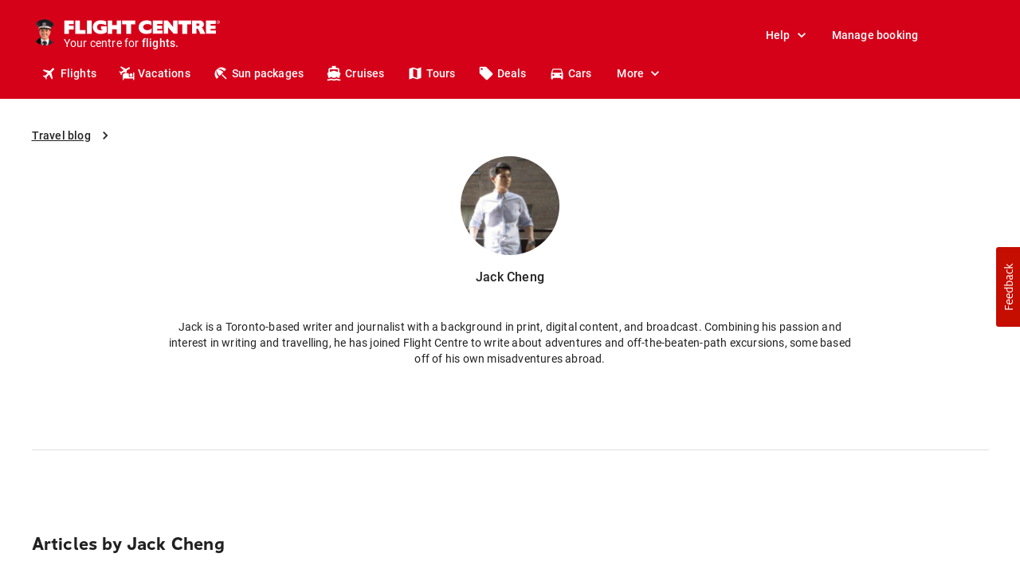

--- FILE ---
content_type: text/html; charset=utf-8
request_url: https://www.flightcentre.ca/window-seat/author/jack-cheng
body_size: 86505
content:
<!DOCTYPE html><html lang="en-CA"><head><meta charSet="utf-8" data-next-head=""/><meta name="viewport" content="width=device-width" data-next-head=""/><meta name="title" content="Jack Cheng - Author | Flight Centre" data-next-head=""/><meta name="description" content="Jack is a Toronto-based writer and journalist with a background in print, digital content, and broadcast. Combining his passion and interest in writing and travelling, he has joined Flight Centre to write about adventures and off-the-beaten-path excursions, some based off of his own misadventures abroad." data-next-head=""/><link rel="canonical" href="https://www.flightcentre.ca/window-seat/author/jack-cheng" data-next-head=""/><meta property="og:site_name" content="Flight Centre" data-next-head=""/><meta property="og:type" content="article" data-next-head=""/><meta property="og:url" content="https://www.flightcentre.ca/window-seat/author/jack-cheng" data-next-head=""/><meta property="og:title" content="Jack Cheng" data-next-head=""/><meta property="og:description" content="Jack is a Toronto-based writer and journalist with a background in print, digital content, and broadcast. Combining his passion and interest in writing and travelling, he has joined Flight Centre to write about adventures and off-the-beaten-path excursions, some based off of his own misadventures abroad." data-next-head=""/><meta property="og:image:url" content="https://content.flightcentre.com/sites/default/files/Jack_Cheng.jpeg" data-next-head=""/><meta name="site" content="https://www.flightcentre.ca" class="swiftype" data-type="enum" data-next-head=""/><meta name="doctype" content="author" class="swiftype" data-type="enum" data-next-head=""/><meta name="scope" content="Author" class="swiftype" data-type="enum" data-next-head=""/><link rel="alternate" href="https://www.flightcentre.com.au/window-seat/author/jack-cheng" hrefLang="en-au" data-next-head=""/><link rel="alternate" href="https://www.flightcentre.co.uk/window-seat/author/jack-cheng" hrefLang="en-gb" data-next-head=""/><link rel="alternate" href="https://www.flightcentre.co.nz/window-seat/author/jack-cheng" hrefLang="en-nz" data-next-head=""/><link rel="alternate" href="https://www.flightcentre.co.za/window-seat/author/jack-cheng" hrefLang="en-za" data-next-head=""/><link rel="alternate" href="https://www.flightcentre.ca/window-seat/author/jack-cheng" hrefLang="en-ca" data-next-head=""/><title data-next-head="">Jack Cheng - Author | Flight Centre</title><script nonce="" type="text/javascript">window.NREUM||(NREUM={});NREUM.info = {"agent":"","beacon":"bam.nr-data.net","errorBeacon":"bam.nr-data.net","licenseKey":"NRBR-6d4abc94ba6793986de","applicationID":"685274019","agentToken":null,"applicationTime":99.350606,"transactionName":"ZwBXZkYHWEJYBkJeX15KYldWIERQVABBWEJbMEdbGyhTSU0PRRh3dTEaHUMPWFVWEhtEVVERGlNBEl5eS0ptVkVEDVpAaxZEXl8MWlJt","queueTime":0,"ttGuid":"32f79423e0a65d31"}; (window.NREUM||(NREUM={})).init={privacy:{cookies_enabled:true},ajax:{deny_list:["bam.nr-data.net"]},feature_flags:["soft_nav"],distributed_tracing:{enabled:true}};(window.NREUM||(NREUM={})).loader_config={agentID:"718399552",accountID:"228139",trustKey:"114165",xpid:"VgQPUFVaGwUIUVNVAwEGXw==",licenseKey:"NRBR-6d4abc94ba6793986de",applicationID:"685274019",browserID:"718399552"};;/*! For license information please see nr-loader-spa-1.308.0.min.js.LICENSE.txt */
(()=>{var e,t,r={384:(e,t,r)=>{"use strict";r.d(t,{NT:()=>a,US:()=>u,Zm:()=>o,bQ:()=>d,dV:()=>c,pV:()=>l});var n=r(6154),i=r(1863),s=r(1910);const a={beacon:"bam.nr-data.net",errorBeacon:"bam.nr-data.net"};function o(){return n.gm.NREUM||(n.gm.NREUM={}),void 0===n.gm.newrelic&&(n.gm.newrelic=n.gm.NREUM),n.gm.NREUM}function c(){let e=o();return e.o||(e.o={ST:n.gm.setTimeout,SI:n.gm.setImmediate||n.gm.setInterval,CT:n.gm.clearTimeout,XHR:n.gm.XMLHttpRequest,REQ:n.gm.Request,EV:n.gm.Event,PR:n.gm.Promise,MO:n.gm.MutationObserver,FETCH:n.gm.fetch,WS:n.gm.WebSocket},(0,s.i)(...Object.values(e.o))),e}function d(e,t){let r=o();r.initializedAgents??={},t.initializedAt={ms:(0,i.t)(),date:new Date},r.initializedAgents[e]=t}function u(e,t){o()[e]=t}function l(){return function(){let e=o();const t=e.info||{};e.info={beacon:a.beacon,errorBeacon:a.errorBeacon,...t}}(),function(){let e=o();const t=e.init||{};e.init={...t}}(),c(),function(){let e=o();const t=e.loader_config||{};e.loader_config={...t}}(),o()}},782:(e,t,r)=>{"use strict";r.d(t,{T:()=>n});const n=r(860).K7.pageViewTiming},860:(e,t,r)=>{"use strict";r.d(t,{$J:()=>u,K7:()=>c,P3:()=>d,XX:()=>i,Yy:()=>o,df:()=>s,qY:()=>n,v4:()=>a});const n="events",i="jserrors",s="browser/blobs",a="rum",o="browser/logs",c={ajax:"ajax",genericEvents:"generic_events",jserrors:i,logging:"logging",metrics:"metrics",pageAction:"page_action",pageViewEvent:"page_view_event",pageViewTiming:"page_view_timing",sessionReplay:"session_replay",sessionTrace:"session_trace",softNav:"soft_navigations",spa:"spa"},d={[c.pageViewEvent]:1,[c.pageViewTiming]:2,[c.metrics]:3,[c.jserrors]:4,[c.spa]:5,[c.ajax]:6,[c.sessionTrace]:7,[c.softNav]:8,[c.sessionReplay]:9,[c.logging]:10,[c.genericEvents]:11},u={[c.pageViewEvent]:a,[c.pageViewTiming]:n,[c.ajax]:n,[c.spa]:n,[c.softNav]:n,[c.metrics]:i,[c.jserrors]:i,[c.sessionTrace]:s,[c.sessionReplay]:s,[c.logging]:o,[c.genericEvents]:"ins"}},944:(e,t,r)=>{"use strict";r.d(t,{R:()=>i});var n=r(3241);function i(e,t){"function"==typeof console.debug&&(console.debug("New Relic Warning: https://github.com/newrelic/newrelic-browser-agent/blob/main/docs/warning-codes.md#".concat(e),t),(0,n.W)({agentIdentifier:null,drained:null,type:"data",name:"warn",feature:"warn",data:{code:e,secondary:t}}))}},993:(e,t,r)=>{"use strict";r.d(t,{A$:()=>s,ET:()=>a,TZ:()=>o,p_:()=>i});var n=r(860);const i={ERROR:"ERROR",WARN:"WARN",INFO:"INFO",DEBUG:"DEBUG",TRACE:"TRACE"},s={OFF:0,ERROR:1,WARN:2,INFO:3,DEBUG:4,TRACE:5},a="log",o=n.K7.logging},1541:(e,t,r)=>{"use strict";r.d(t,{U:()=>i,f:()=>n});const n={MFE:"MFE",BA:"BA"};function i(e,t){if(2!==t?.harvestEndpointVersion)return{};const r=t.agentRef.runtime.appMetadata.agents[0].entityGuid;return e?{"source.id":e.id,"source.name":e.name,"source.type":e.type,"parent.id":e.parent?.id||r,"parent.type":e.parent?.type||n.BA}:{"entity.guid":r,appId:t.agentRef.info.applicationID}}},1687:(e,t,r)=>{"use strict";r.d(t,{Ak:()=>d,Ze:()=>h,x3:()=>u});var n=r(3241),i=r(7836),s=r(3606),a=r(860),o=r(2646);const c={};function d(e,t){const r={staged:!1,priority:a.P3[t]||0};l(e),c[e].get(t)||c[e].set(t,r)}function u(e,t){e&&c[e]&&(c[e].get(t)&&c[e].delete(t),p(e,t,!1),c[e].size&&f(e))}function l(e){if(!e)throw new Error("agentIdentifier required");c[e]||(c[e]=new Map)}function h(e="",t="feature",r=!1){if(l(e),!e||!c[e].get(t)||r)return p(e,t);c[e].get(t).staged=!0,f(e)}function f(e){const t=Array.from(c[e]);t.every(([e,t])=>t.staged)&&(t.sort((e,t)=>e[1].priority-t[1].priority),t.forEach(([t])=>{c[e].delete(t),p(e,t)}))}function p(e,t,r=!0){const a=e?i.ee.get(e):i.ee,c=s.i.handlers;if(!a.aborted&&a.backlog&&c){if((0,n.W)({agentIdentifier:e,type:"lifecycle",name:"drain",feature:t}),r){const e=a.backlog[t],r=c[t];if(r){for(let t=0;e&&t<e.length;++t)g(e[t],r);Object.entries(r).forEach(([e,t])=>{Object.values(t||{}).forEach(t=>{t[0]?.on&&t[0]?.context()instanceof o.y&&t[0].on(e,t[1])})})}}a.isolatedBacklog||delete c[t],a.backlog[t]=null,a.emit("drain-"+t,[])}}function g(e,t){var r=e[1];Object.values(t[r]||{}).forEach(t=>{var r=e[0];if(t[0]===r){var n=t[1],i=e[3],s=e[2];n.apply(i,s)}})}},1738:(e,t,r)=>{"use strict";r.d(t,{U:()=>f,Y:()=>h});var n=r(3241),i=r(9908),s=r(1863),a=r(944),o=r(5701),c=r(3969),d=r(8362),u=r(860),l=r(4261);function h(e,t,r,s){const h=s||r;!h||h[e]&&h[e]!==d.d.prototype[e]||(h[e]=function(){(0,i.p)(c.xV,["API/"+e+"/called"],void 0,u.K7.metrics,r.ee),(0,n.W)({agentIdentifier:r.agentIdentifier,drained:!!o.B?.[r.agentIdentifier],type:"data",name:"api",feature:l.Pl+e,data:{}});try{return t.apply(this,arguments)}catch(e){(0,a.R)(23,e)}})}function f(e,t,r,n,a){const o=e.info;null===r?delete o.jsAttributes[t]:o.jsAttributes[t]=r,(a||null===r)&&(0,i.p)(l.Pl+n,[(0,s.t)(),t,r],void 0,"session",e.ee)}},1741:(e,t,r)=>{"use strict";r.d(t,{W:()=>s});var n=r(944),i=r(4261);class s{#e(e,...t){if(this[e]!==s.prototype[e])return this[e](...t);(0,n.R)(35,e)}addPageAction(e,t){return this.#e(i.hG,e,t)}register(e){return this.#e(i.eY,e)}recordCustomEvent(e,t){return this.#e(i.fF,e,t)}setPageViewName(e,t){return this.#e(i.Fw,e,t)}setCustomAttribute(e,t,r){return this.#e(i.cD,e,t,r)}noticeError(e,t){return this.#e(i.o5,e,t)}setUserId(e,t=!1){return this.#e(i.Dl,e,t)}setApplicationVersion(e){return this.#e(i.nb,e)}setErrorHandler(e){return this.#e(i.bt,e)}addRelease(e,t){return this.#e(i.k6,e,t)}log(e,t){return this.#e(i.$9,e,t)}start(){return this.#e(i.d3)}finished(e){return this.#e(i.BL,e)}recordReplay(){return this.#e(i.CH)}pauseReplay(){return this.#e(i.Tb)}addToTrace(e){return this.#e(i.U2,e)}setCurrentRouteName(e){return this.#e(i.PA,e)}interaction(e){return this.#e(i.dT,e)}wrapLogger(e,t,r){return this.#e(i.Wb,e,t,r)}measure(e,t){return this.#e(i.V1,e,t)}consent(e){return this.#e(i.Pv,e)}}},1863:(e,t,r)=>{"use strict";function n(){return Math.floor(performance.now())}r.d(t,{t:()=>n})},1910:(e,t,r)=>{"use strict";r.d(t,{i:()=>s});var n=r(944);const i=new Map;function s(...e){return e.every(e=>{if(i.has(e))return i.get(e);const t="function"==typeof e?e.toString():"",r=t.includes("[native code]"),s=t.includes("nrWrapper");return r||s||(0,n.R)(64,e?.name||t),i.set(e,r),r})}},2555:(e,t,r)=>{"use strict";r.d(t,{D:()=>o,f:()=>a});var n=r(384),i=r(8122);const s={beacon:n.NT.beacon,errorBeacon:n.NT.errorBeacon,licenseKey:void 0,applicationID:void 0,sa:void 0,queueTime:void 0,applicationTime:void 0,ttGuid:void 0,user:void 0,account:void 0,product:void 0,extra:void 0,jsAttributes:{},userAttributes:void 0,atts:void 0,transactionName:void 0,tNamePlain:void 0};function a(e){try{return!!e.licenseKey&&!!e.errorBeacon&&!!e.applicationID}catch(e){return!1}}const o=e=>(0,i.a)(e,s)},2614:(e,t,r)=>{"use strict";r.d(t,{BB:()=>a,H3:()=>n,g:()=>d,iL:()=>c,tS:()=>o,uh:()=>i,wk:()=>s});const n="NRBA",i="SESSION",s=144e5,a=18e5,o={STARTED:"session-started",PAUSE:"session-pause",RESET:"session-reset",RESUME:"session-resume",UPDATE:"session-update"},c={SAME_TAB:"same-tab",CROSS_TAB:"cross-tab"},d={OFF:0,FULL:1,ERROR:2}},2646:(e,t,r)=>{"use strict";r.d(t,{y:()=>n});class n{constructor(e){this.contextId=e}}},2843:(e,t,r)=>{"use strict";r.d(t,{G:()=>s,u:()=>i});var n=r(3878);function i(e,t=!1,r,i){(0,n.DD)("visibilitychange",function(){if(t)return void("hidden"===document.visibilityState&&e());e(document.visibilityState)},r,i)}function s(e,t,r){(0,n.sp)("pagehide",e,t,r)}},3241:(e,t,r)=>{"use strict";r.d(t,{W:()=>s});var n=r(6154);const i="newrelic";function s(e={}){try{n.gm.dispatchEvent(new CustomEvent(i,{detail:e}))}catch(e){}}},3304:(e,t,r)=>{"use strict";r.d(t,{A:()=>s});var n=r(7836);const i=()=>{const e=new WeakSet;return(t,r)=>{if("object"==typeof r&&null!==r){if(e.has(r))return;e.add(r)}return r}};function s(e){try{return JSON.stringify(e,i())??""}catch(e){try{n.ee.emit("internal-error",[e])}catch(e){}return""}}},3333:(e,t,r)=>{"use strict";r.d(t,{$v:()=>u,TZ:()=>n,Xh:()=>c,Zp:()=>i,kd:()=>d,mq:()=>o,nf:()=>a,qN:()=>s});const n=r(860).K7.genericEvents,i=["auxclick","click","copy","keydown","paste","scrollend"],s=["focus","blur"],a=4,o=1e3,c=2e3,d=["PageAction","UserAction","BrowserPerformance"],u={RESOURCES:"experimental.resources",REGISTER:"register"}},3434:(e,t,r)=>{"use strict";r.d(t,{Jt:()=>s,YM:()=>d});var n=r(7836),i=r(5607);const s="nr@original:".concat(i.W),a=50;var o=Object.prototype.hasOwnProperty,c=!1;function d(e,t){return e||(e=n.ee),r.inPlace=function(e,t,n,i,s){n||(n="");const a="-"===n.charAt(0);for(let o=0;o<t.length;o++){const c=t[o],d=e[c];l(d)||(e[c]=r(d,a?c+n:n,i,c,s))}},r.flag=s,r;function r(t,r,n,c,d){return l(t)?t:(r||(r=""),nrWrapper[s]=t,function(e,t,r){if(Object.defineProperty&&Object.keys)try{return Object.keys(e).forEach(function(r){Object.defineProperty(t,r,{get:function(){return e[r]},set:function(t){return e[r]=t,t}})}),t}catch(e){u([e],r)}for(var n in e)o.call(e,n)&&(t[n]=e[n])}(t,nrWrapper,e),nrWrapper);function nrWrapper(){var s,o,l,h;let f;try{o=this,s=[...arguments],l="function"==typeof n?n(s,o):n||{}}catch(t){u([t,"",[s,o,c],l],e)}i(r+"start",[s,o,c],l,d);const p=performance.now();let g;try{return h=t.apply(o,s),g=performance.now(),h}catch(e){throw g=performance.now(),i(r+"err",[s,o,e],l,d),f=e,f}finally{const e=g-p,t={start:p,end:g,duration:e,isLongTask:e>=a,methodName:c,thrownError:f};t.isLongTask&&i("long-task",[t,o],l,d),i(r+"end",[s,o,h],l,d)}}}function i(r,n,i,s){if(!c||t){var a=c;c=!0;try{e.emit(r,n,i,t,s)}catch(t){u([t,r,n,i],e)}c=a}}}function u(e,t){t||(t=n.ee);try{t.emit("internal-error",e)}catch(e){}}function l(e){return!(e&&"function"==typeof e&&e.apply&&!e[s])}},3606:(e,t,r)=>{"use strict";r.d(t,{i:()=>s});var n=r(9908);s.on=a;var i=s.handlers={};function s(e,t,r,s){a(s||n.d,i,e,t,r)}function a(e,t,r,i,s){s||(s="feature"),e||(e=n.d);var a=t[s]=t[s]||{};(a[r]=a[r]||[]).push([e,i])}},3738:(e,t,r)=>{"use strict";r.d(t,{He:()=>i,Kp:()=>o,Lc:()=>d,Rz:()=>u,TZ:()=>n,bD:()=>s,d3:()=>a,jx:()=>l,sl:()=>h,uP:()=>c});const n=r(860).K7.sessionTrace,i="bstResource",s="resource",a="-start",o="-end",c="fn"+a,d="fn"+o,u="pushState",l=1e3,h=3e4},3785:(e,t,r)=>{"use strict";r.d(t,{R:()=>c,b:()=>d});var n=r(9908),i=r(1863),s=r(860),a=r(3969),o=r(993);function c(e,t,r={},c=o.p_.INFO,d=!0,u,l=(0,i.t)()){(0,n.p)(a.xV,["API/logging/".concat(c.toLowerCase(),"/called")],void 0,s.K7.metrics,e),(0,n.p)(o.ET,[l,t,r,c,d,u],void 0,s.K7.logging,e)}function d(e){return"string"==typeof e&&Object.values(o.p_).some(t=>t===e.toUpperCase().trim())}},3878:(e,t,r)=>{"use strict";function n(e,t){return{capture:e,passive:!1,signal:t}}function i(e,t,r=!1,i){window.addEventListener(e,t,n(r,i))}function s(e,t,r=!1,i){document.addEventListener(e,t,n(r,i))}r.d(t,{DD:()=>s,jT:()=>n,sp:()=>i})},3962:(e,t,r)=>{"use strict";r.d(t,{AM:()=>a,O2:()=>l,OV:()=>s,Qu:()=>h,TZ:()=>c,ih:()=>f,pP:()=>o,t1:()=>u,tC:()=>i,wD:()=>d});var n=r(860);const i=["click","keydown","submit"],s="popstate",a="api",o="initialPageLoad",c=n.K7.softNav,d=5e3,u=500,l={INITIAL_PAGE_LOAD:"",ROUTE_CHANGE:1,UNSPECIFIED:2},h={INTERACTION:1,AJAX:2,CUSTOM_END:3,CUSTOM_TRACER:4},f={IP:"in progress",PF:"pending finish",FIN:"finished",CAN:"cancelled"}},3969:(e,t,r)=>{"use strict";r.d(t,{TZ:()=>n,XG:()=>o,rs:()=>i,xV:()=>a,z_:()=>s});const n=r(860).K7.metrics,i="sm",s="cm",a="storeSupportabilityMetrics",o="storeEventMetrics"},4234:(e,t,r)=>{"use strict";r.d(t,{W:()=>s});var n=r(7836),i=r(1687);class s{constructor(e,t){this.agentIdentifier=e,this.ee=n.ee.get(e),this.featureName=t,this.blocked=!1}deregisterDrain(){(0,i.x3)(this.agentIdentifier,this.featureName)}}},4261:(e,t,r)=>{"use strict";r.d(t,{$9:()=>u,BL:()=>c,CH:()=>p,Dl:()=>R,Fw:()=>w,PA:()=>v,Pl:()=>n,Pv:()=>A,Tb:()=>h,U2:()=>a,V1:()=>E,Wb:()=>T,bt:()=>y,cD:()=>b,d3:()=>x,dT:()=>d,eY:()=>g,fF:()=>f,hG:()=>s,hw:()=>i,k6:()=>o,nb:()=>m,o5:()=>l});const n="api-",i=n+"ixn-",s="addPageAction",a="addToTrace",o="addRelease",c="finished",d="interaction",u="log",l="noticeError",h="pauseReplay",f="recordCustomEvent",p="recordReplay",g="register",m="setApplicationVersion",v="setCurrentRouteName",b="setCustomAttribute",y="setErrorHandler",w="setPageViewName",R="setUserId",x="start",T="wrapLogger",E="measure",A="consent"},5205:(e,t,r)=>{"use strict";r.d(t,{j:()=>S});var n=r(384),i=r(1741);var s=r(2555),a=r(3333);const o=e=>{if(!e||"string"!=typeof e)return!1;try{document.createDocumentFragment().querySelector(e)}catch{return!1}return!0};var c=r(2614),d=r(944),u=r(8122);const l="[data-nr-mask]",h=e=>(0,u.a)(e,(()=>{const e={feature_flags:[],experimental:{allow_registered_children:!1,resources:!1},mask_selector:"*",block_selector:"[data-nr-block]",mask_input_options:{color:!1,date:!1,"datetime-local":!1,email:!1,month:!1,number:!1,range:!1,search:!1,tel:!1,text:!1,time:!1,url:!1,week:!1,textarea:!1,select:!1,password:!0}};return{ajax:{deny_list:void 0,block_internal:!0,enabled:!0,autoStart:!0},api:{get allow_registered_children(){return e.feature_flags.includes(a.$v.REGISTER)||e.experimental.allow_registered_children},set allow_registered_children(t){e.experimental.allow_registered_children=t},duplicate_registered_data:!1},browser_consent_mode:{enabled:!1},distributed_tracing:{enabled:void 0,exclude_newrelic_header:void 0,cors_use_newrelic_header:void 0,cors_use_tracecontext_headers:void 0,allowed_origins:void 0},get feature_flags(){return e.feature_flags},set feature_flags(t){e.feature_flags=t},generic_events:{enabled:!0,autoStart:!0},harvest:{interval:30},jserrors:{enabled:!0,autoStart:!0},logging:{enabled:!0,autoStart:!0},metrics:{enabled:!0,autoStart:!0},obfuscate:void 0,page_action:{enabled:!0},page_view_event:{enabled:!0,autoStart:!0},page_view_timing:{enabled:!0,autoStart:!0},performance:{capture_marks:!1,capture_measures:!1,capture_detail:!0,resources:{get enabled(){return e.feature_flags.includes(a.$v.RESOURCES)||e.experimental.resources},set enabled(t){e.experimental.resources=t},asset_types:[],first_party_domains:[],ignore_newrelic:!0}},privacy:{cookies_enabled:!0},proxy:{assets:void 0,beacon:void 0},session:{expiresMs:c.wk,inactiveMs:c.BB},session_replay:{autoStart:!0,enabled:!1,preload:!1,sampling_rate:10,error_sampling_rate:100,collect_fonts:!1,inline_images:!1,fix_stylesheets:!0,mask_all_inputs:!0,get mask_text_selector(){return e.mask_selector},set mask_text_selector(t){o(t)?e.mask_selector="".concat(t,",").concat(l):""===t||null===t?e.mask_selector=l:(0,d.R)(5,t)},get block_class(){return"nr-block"},get ignore_class(){return"nr-ignore"},get mask_text_class(){return"nr-mask"},get block_selector(){return e.block_selector},set block_selector(t){o(t)?e.block_selector+=",".concat(t):""!==t&&(0,d.R)(6,t)},get mask_input_options(){return e.mask_input_options},set mask_input_options(t){t&&"object"==typeof t?e.mask_input_options={...t,password:!0}:(0,d.R)(7,t)}},session_trace:{enabled:!0,autoStart:!0},soft_navigations:{enabled:!0,autoStart:!0},spa:{enabled:!0,autoStart:!0},ssl:void 0,user_actions:{enabled:!0,elementAttributes:["id","className","tagName","type"]}}})());var f=r(6154),p=r(9324);let g=0;const m={buildEnv:p.F3,distMethod:p.Xs,version:p.xv,originTime:f.WN},v={consented:!1},b={appMetadata:{},get consented(){return this.session?.state?.consent||v.consented},set consented(e){v.consented=e},customTransaction:void 0,denyList:void 0,disabled:!1,harvester:void 0,isolatedBacklog:!1,isRecording:!1,loaderType:void 0,maxBytes:3e4,obfuscator:void 0,onerror:void 0,ptid:void 0,releaseIds:{},session:void 0,timeKeeper:void 0,registeredEntities:[],jsAttributesMetadata:{bytes:0},get harvestCount(){return++g}},y=e=>{const t=(0,u.a)(e,b),r=Object.keys(m).reduce((e,t)=>(e[t]={value:m[t],writable:!1,configurable:!0,enumerable:!0},e),{});return Object.defineProperties(t,r)};var w=r(5701);const R=e=>{const t=e.startsWith("http");e+="/",r.p=t?e:"https://"+e};var x=r(7836),T=r(3241);const E={accountID:void 0,trustKey:void 0,agentID:void 0,licenseKey:void 0,applicationID:void 0,xpid:void 0},A=e=>(0,u.a)(e,E),_=new Set;function S(e,t={},r,a){let{init:o,info:c,loader_config:d,runtime:u={},exposed:l=!0}=t;if(!c){const e=(0,n.pV)();o=e.init,c=e.info,d=e.loader_config}e.init=h(o||{}),e.loader_config=A(d||{}),c.jsAttributes??={},f.bv&&(c.jsAttributes.isWorker=!0),e.info=(0,s.D)(c);const p=e.init,g=[c.beacon,c.errorBeacon];_.has(e.agentIdentifier)||(p.proxy.assets&&(R(p.proxy.assets),g.push(p.proxy.assets)),p.proxy.beacon&&g.push(p.proxy.beacon),e.beacons=[...g],function(e){const t=(0,n.pV)();Object.getOwnPropertyNames(i.W.prototype).forEach(r=>{const n=i.W.prototype[r];if("function"!=typeof n||"constructor"===n)return;let s=t[r];e[r]&&!1!==e.exposed&&"micro-agent"!==e.runtime?.loaderType&&(t[r]=(...t)=>{const n=e[r](...t);return s?s(...t):n})})}(e),(0,n.US)("activatedFeatures",w.B)),u.denyList=[...p.ajax.deny_list||[],...p.ajax.block_internal?g:[]],u.ptid=e.agentIdentifier,u.loaderType=r,e.runtime=y(u),_.has(e.agentIdentifier)||(e.ee=x.ee.get(e.agentIdentifier),e.exposed=l,(0,T.W)({agentIdentifier:e.agentIdentifier,drained:!!w.B?.[e.agentIdentifier],type:"lifecycle",name:"initialize",feature:void 0,data:e.config})),_.add(e.agentIdentifier)}},5270:(e,t,r)=>{"use strict";r.d(t,{Aw:()=>a,SR:()=>s,rF:()=>o});var n=r(384),i=r(7767);function s(e){return!!(0,n.dV)().o.MO&&(0,i.V)(e)&&!0===e?.session_trace.enabled}function a(e){return!0===e?.session_replay.preload&&s(e)}function o(e,t){try{if("string"==typeof t?.type){if("password"===t.type.toLowerCase())return"*".repeat(e?.length||0);if(void 0!==t?.dataset?.nrUnmask||t?.classList?.contains("nr-unmask"))return e}}catch(e){}return"string"==typeof e?e.replace(/[\S]/g,"*"):"*".repeat(e?.length||0)}},5289:(e,t,r)=>{"use strict";r.d(t,{GG:()=>a,Qr:()=>c,sB:()=>o});var n=r(3878),i=r(6389);function s(){return"undefined"==typeof document||"complete"===document.readyState}function a(e,t){if(s())return e();const r=(0,i.J)(e),a=setInterval(()=>{s()&&(clearInterval(a),r())},500);(0,n.sp)("load",r,t)}function o(e){if(s())return e();(0,n.DD)("DOMContentLoaded",e)}function c(e){if(s())return e();(0,n.sp)("popstate",e)}},5607:(e,t,r)=>{"use strict";r.d(t,{W:()=>n});const n=(0,r(9566).bz)()},5701:(e,t,r)=>{"use strict";r.d(t,{B:()=>s,t:()=>a});var n=r(3241);const i=new Set,s={};function a(e,t){const r=t.agentIdentifier;s[r]??={},e&&"object"==typeof e&&(i.has(r)||(t.ee.emit("rumresp",[e]),s[r]=e,i.add(r),(0,n.W)({agentIdentifier:r,loaded:!0,drained:!0,type:"lifecycle",name:"load",feature:void 0,data:e})))}},6154:(e,t,r)=>{"use strict";r.d(t,{OF:()=>d,RI:()=>i,WN:()=>h,bv:()=>s,eN:()=>f,gm:()=>a,lR:()=>l,m:()=>c,mw:()=>o,sb:()=>u});var n=r(1863);const i="undefined"!=typeof window&&!!window.document,s="undefined"!=typeof WorkerGlobalScope&&("undefined"!=typeof self&&self instanceof WorkerGlobalScope&&self.navigator instanceof WorkerNavigator||"undefined"!=typeof globalThis&&globalThis instanceof WorkerGlobalScope&&globalThis.navigator instanceof WorkerNavigator),a=i?window:"undefined"!=typeof WorkerGlobalScope&&("undefined"!=typeof self&&self instanceof WorkerGlobalScope&&self||"undefined"!=typeof globalThis&&globalThis instanceof WorkerGlobalScope&&globalThis),o=Boolean("hidden"===a?.document?.visibilityState),c=""+a?.location,d=/iPad|iPhone|iPod/.test(a.navigator?.userAgent),u=d&&"undefined"==typeof SharedWorker,l=(()=>{const e=a.navigator?.userAgent?.match(/Firefox[/\s](\d+\.\d+)/);return Array.isArray(e)&&e.length>=2?+e[1]:0})(),h=Date.now()-(0,n.t)(),f=()=>"undefined"!=typeof PerformanceNavigationTiming&&a?.performance?.getEntriesByType("navigation")?.[0]?.responseStart},6344:(e,t,r)=>{"use strict";r.d(t,{BB:()=>u,Qb:()=>l,TZ:()=>i,Ug:()=>a,Vh:()=>s,_s:()=>o,bc:()=>d,yP:()=>c});var n=r(2614);const i=r(860).K7.sessionReplay,s="errorDuringReplay",a=.12,o={DomContentLoaded:0,Load:1,FullSnapshot:2,IncrementalSnapshot:3,Meta:4,Custom:5},c={[n.g.ERROR]:15e3,[n.g.FULL]:3e5,[n.g.OFF]:0},d={RESET:{message:"Session was reset",sm:"Reset"},IMPORT:{message:"Recorder failed to import",sm:"Import"},TOO_MANY:{message:"429: Too Many Requests",sm:"Too-Many"},TOO_BIG:{message:"Payload was too large",sm:"Too-Big"},CROSS_TAB:{message:"Session Entity was set to OFF on another tab",sm:"Cross-Tab"},ENTITLEMENTS:{message:"Session Replay is not allowed and will not be started",sm:"Entitlement"}},u=5e3,l={API:"api",RESUME:"resume",SWITCH_TO_FULL:"switchToFull",INITIALIZE:"initialize",PRELOAD:"preload"}},6389:(e,t,r)=>{"use strict";function n(e,t=500,r={}){const n=r?.leading||!1;let i;return(...r)=>{n&&void 0===i&&(e.apply(this,r),i=setTimeout(()=>{i=clearTimeout(i)},t)),n||(clearTimeout(i),i=setTimeout(()=>{e.apply(this,r)},t))}}function i(e){let t=!1;return(...r)=>{t||(t=!0,e.apply(this,r))}}r.d(t,{J:()=>i,s:()=>n})},6630:(e,t,r)=>{"use strict";r.d(t,{T:()=>n});const n=r(860).K7.pageViewEvent},6774:(e,t,r)=>{"use strict";r.d(t,{T:()=>n});const n=r(860).K7.jserrors},7295:(e,t,r)=>{"use strict";r.d(t,{Xv:()=>a,gX:()=>i,iW:()=>s});var n=[];function i(e){if(!e||s(e))return!1;if(0===n.length)return!0;if("*"===n[0].hostname)return!1;for(var t=0;t<n.length;t++){var r=n[t];if(r.hostname.test(e.hostname)&&r.pathname.test(e.pathname))return!1}return!0}function s(e){return void 0===e.hostname}function a(e){if(n=[],e&&e.length)for(var t=0;t<e.length;t++){let r=e[t];if(!r)continue;if("*"===r)return void(n=[{hostname:"*"}]);0===r.indexOf("http://")?r=r.substring(7):0===r.indexOf("https://")&&(r=r.substring(8));const i=r.indexOf("/");let s,a;i>0?(s=r.substring(0,i),a=r.substring(i)):(s=r,a="*");let[c]=s.split(":");n.push({hostname:o(c),pathname:o(a,!0)})}}function o(e,t=!1){const r=e.replace(/[.+?^${}()|[\]\\]/g,e=>"\\"+e).replace(/\*/g,".*?");return new RegExp((t?"^":"")+r+"$")}},7485:(e,t,r)=>{"use strict";r.d(t,{D:()=>i});var n=r(6154);function i(e){if(0===(e||"").indexOf("data:"))return{protocol:"data"};try{const t=new URL(e,location.href),r={port:t.port,hostname:t.hostname,pathname:t.pathname,search:t.search,protocol:t.protocol.slice(0,t.protocol.indexOf(":")),sameOrigin:t.protocol===n.gm?.location?.protocol&&t.host===n.gm?.location?.host};return r.port&&""!==r.port||("http:"===t.protocol&&(r.port="80"),"https:"===t.protocol&&(r.port="443")),r.pathname&&""!==r.pathname?r.pathname.startsWith("/")||(r.pathname="/".concat(r.pathname)):r.pathname="/",r}catch(e){return{}}}},7699:(e,t,r)=>{"use strict";r.d(t,{It:()=>s,KC:()=>o,No:()=>i,qh:()=>a});var n=r(860);const i=16e3,s=1e6,a="SESSION_ERROR",o={[n.K7.logging]:!0,[n.K7.genericEvents]:!1,[n.K7.jserrors]:!1,[n.K7.ajax]:!1}},7767:(e,t,r)=>{"use strict";r.d(t,{V:()=>i});var n=r(6154);const i=e=>n.RI&&!0===e?.privacy.cookies_enabled},7836:(e,t,r)=>{"use strict";r.d(t,{P:()=>o,ee:()=>c});var n=r(384),i=r(8990),s=r(2646),a=r(5607);const o="nr@context:".concat(a.W),c=function e(t,r){var n={},a={},u={},l=!1;try{l=16===r.length&&d.initializedAgents?.[r]?.runtime.isolatedBacklog}catch(e){}var h={on:p,addEventListener:p,removeEventListener:function(e,t){var r=n[e];if(!r)return;for(var i=0;i<r.length;i++)r[i]===t&&r.splice(i,1)},emit:function(e,r,n,i,s){!1!==s&&(s=!0);if(c.aborted&&!i)return;t&&s&&t.emit(e,r,n);var o=f(n);g(e).forEach(e=>{e.apply(o,r)});var d=v()[a[e]];d&&d.push([h,e,r,o]);return o},get:m,listeners:g,context:f,buffer:function(e,t){const r=v();if(t=t||"feature",h.aborted)return;Object.entries(e||{}).forEach(([e,n])=>{a[n]=t,t in r||(r[t]=[])})},abort:function(){h._aborted=!0,Object.keys(h.backlog).forEach(e=>{delete h.backlog[e]})},isBuffering:function(e){return!!v()[a[e]]},debugId:r,backlog:l?{}:t&&"object"==typeof t.backlog?t.backlog:{},isolatedBacklog:l};return Object.defineProperty(h,"aborted",{get:()=>{let e=h._aborted||!1;return e||(t&&(e=t.aborted),e)}}),h;function f(e){return e&&e instanceof s.y?e:e?(0,i.I)(e,o,()=>new s.y(o)):new s.y(o)}function p(e,t){n[e]=g(e).concat(t)}function g(e){return n[e]||[]}function m(t){return u[t]=u[t]||e(h,t)}function v(){return h.backlog}}(void 0,"globalEE"),d=(0,n.Zm)();d.ee||(d.ee=c)},8122:(e,t,r)=>{"use strict";r.d(t,{a:()=>i});var n=r(944);function i(e,t){try{if(!e||"object"!=typeof e)return(0,n.R)(3);if(!t||"object"!=typeof t)return(0,n.R)(4);const r=Object.create(Object.getPrototypeOf(t),Object.getOwnPropertyDescriptors(t)),s=0===Object.keys(r).length?e:r;for(let a in s)if(void 0!==e[a])try{if(null===e[a]){r[a]=null;continue}Array.isArray(e[a])&&Array.isArray(t[a])?r[a]=Array.from(new Set([...e[a],...t[a]])):"object"==typeof e[a]&&"object"==typeof t[a]?r[a]=i(e[a],t[a]):r[a]=e[a]}catch(e){r[a]||(0,n.R)(1,e)}return r}catch(e){(0,n.R)(2,e)}}},8139:(e,t,r)=>{"use strict";r.d(t,{u:()=>h});var n=r(7836),i=r(3434),s=r(8990),a=r(6154);const o={},c=a.gm.XMLHttpRequest,d="addEventListener",u="removeEventListener",l="nr@wrapped:".concat(n.P);function h(e){var t=function(e){return(e||n.ee).get("events")}(e);if(o[t.debugId]++)return t;o[t.debugId]=1;var r=(0,i.YM)(t,!0);function h(e){r.inPlace(e,[d,u],"-",p)}function p(e,t){return e[1]}return"getPrototypeOf"in Object&&(a.RI&&f(document,h),c&&f(c.prototype,h),f(a.gm,h)),t.on(d+"-start",function(e,t){var n=e[1];if(null!==n&&("function"==typeof n||"object"==typeof n)&&"newrelic"!==e[0]){var i=(0,s.I)(n,l,function(){var e={object:function(){if("function"!=typeof n.handleEvent)return;return n.handleEvent.apply(n,arguments)},function:n}[typeof n];return e?r(e,"fn-",null,e.name||"anonymous"):n});this.wrapped=e[1]=i}}),t.on(u+"-start",function(e){e[1]=this.wrapped||e[1]}),t}function f(e,t,...r){let n=e;for(;"object"==typeof n&&!Object.prototype.hasOwnProperty.call(n,d);)n=Object.getPrototypeOf(n);n&&t(n,...r)}},8362:(e,t,r)=>{"use strict";r.d(t,{d:()=>s});var n=r(9566),i=r(1741);class s extends i.W{agentIdentifier=(0,n.LA)(16)}},8374:(e,t,r)=>{r.nc=(()=>{try{return document?.currentScript?.nonce}catch(e){}return""})()},8990:(e,t,r)=>{"use strict";r.d(t,{I:()=>i});var n=Object.prototype.hasOwnProperty;function i(e,t,r){if(n.call(e,t))return e[t];var i=r();if(Object.defineProperty&&Object.keys)try{return Object.defineProperty(e,t,{value:i,writable:!0,enumerable:!1}),i}catch(e){}return e[t]=i,i}},9119:(e,t,r)=>{"use strict";r.d(t,{L:()=>s});var n=/([^?#]*)[^#]*(#[^?]*|$).*/,i=/([^?#]*)().*/;function s(e,t){return e?e.replace(t?n:i,"$1$2"):e}},9300:(e,t,r)=>{"use strict";r.d(t,{T:()=>n});const n=r(860).K7.ajax},9324:(e,t,r)=>{"use strict";r.d(t,{AJ:()=>a,F3:()=>i,Xs:()=>s,Yq:()=>o,xv:()=>n});const n="1.308.0",i="PROD",s="CDN",a="@newrelic/rrweb",o="1.0.1"},9566:(e,t,r)=>{"use strict";r.d(t,{LA:()=>o,ZF:()=>c,bz:()=>a,el:()=>d});var n=r(6154);const i="xxxxxxxx-xxxx-4xxx-yxxx-xxxxxxxxxxxx";function s(e,t){return e?15&e[t]:16*Math.random()|0}function a(){const e=n.gm?.crypto||n.gm?.msCrypto;let t,r=0;return e&&e.getRandomValues&&(t=e.getRandomValues(new Uint8Array(30))),i.split("").map(e=>"x"===e?s(t,r++).toString(16):"y"===e?(3&s()|8).toString(16):e).join("")}function o(e){const t=n.gm?.crypto||n.gm?.msCrypto;let r,i=0;t&&t.getRandomValues&&(r=t.getRandomValues(new Uint8Array(e)));const a=[];for(var o=0;o<e;o++)a.push(s(r,i++).toString(16));return a.join("")}function c(){return o(16)}function d(){return o(32)}},9908:(e,t,r)=>{"use strict";r.d(t,{d:()=>n,p:()=>i});var n=r(7836).ee.get("handle");function i(e,t,r,i,s){s?(s.buffer([e],i),s.emit(e,t,r)):(n.buffer([e],i),n.emit(e,t,r))}}},n={};function i(e){var t=n[e];if(void 0!==t)return t.exports;var s=n[e]={exports:{}};return r[e](s,s.exports,i),s.exports}i.m=r,i.d=(e,t)=>{for(var r in t)i.o(t,r)&&!i.o(e,r)&&Object.defineProperty(e,r,{enumerable:!0,get:t[r]})},i.f={},i.e=e=>Promise.all(Object.keys(i.f).reduce((t,r)=>(i.f[r](e,t),t),[])),i.u=e=>({212:"nr-spa-compressor",249:"nr-spa-recorder",478:"nr-spa"}[e]+"-1.308.0.min.js"),i.o=(e,t)=>Object.prototype.hasOwnProperty.call(e,t),e={},t="NRBA-1.308.0.PROD:",i.l=(r,n,s,a)=>{if(e[r])e[r].push(n);else{var o,c;if(void 0!==s)for(var d=document.getElementsByTagName("script"),u=0;u<d.length;u++){var l=d[u];if(l.getAttribute("src")==r||l.getAttribute("data-webpack")==t+s){o=l;break}}if(!o){c=!0;var h={478:"sha512-RSfSVnmHk59T/uIPbdSE0LPeqcEdF4/+XhfJdBuccH5rYMOEZDhFdtnh6X6nJk7hGpzHd9Ujhsy7lZEz/ORYCQ==",249:"sha512-ehJXhmntm85NSqW4MkhfQqmeKFulra3klDyY0OPDUE+sQ3GokHlPh1pmAzuNy//3j4ac6lzIbmXLvGQBMYmrkg==",212:"sha512-B9h4CR46ndKRgMBcK+j67uSR2RCnJfGefU+A7FrgR/k42ovXy5x/MAVFiSvFxuVeEk/pNLgvYGMp1cBSK/G6Fg=="};(o=document.createElement("script")).charset="utf-8",i.nc&&o.setAttribute("nonce",i.nc),o.setAttribute("data-webpack",t+s),o.src=r,0!==o.src.indexOf(window.location.origin+"/")&&(o.crossOrigin="anonymous"),h[a]&&(o.integrity=h[a])}e[r]=[n];var f=(t,n)=>{o.onerror=o.onload=null,clearTimeout(p);var i=e[r];if(delete e[r],o.parentNode&&o.parentNode.removeChild(o),i&&i.forEach(e=>e(n)),t)return t(n)},p=setTimeout(f.bind(null,void 0,{type:"timeout",target:o}),12e4);o.onerror=f.bind(null,o.onerror),o.onload=f.bind(null,o.onload),c&&document.head.appendChild(o)}},i.r=e=>{"undefined"!=typeof Symbol&&Symbol.toStringTag&&Object.defineProperty(e,Symbol.toStringTag,{value:"Module"}),Object.defineProperty(e,"__esModule",{value:!0})},i.p="https://js-agent.newrelic.com/",(()=>{var e={38:0,788:0};i.f.j=(t,r)=>{var n=i.o(e,t)?e[t]:void 0;if(0!==n)if(n)r.push(n[2]);else{var s=new Promise((r,i)=>n=e[t]=[r,i]);r.push(n[2]=s);var a=i.p+i.u(t),o=new Error;i.l(a,r=>{if(i.o(e,t)&&(0!==(n=e[t])&&(e[t]=void 0),n)){var s=r&&("load"===r.type?"missing":r.type),a=r&&r.target&&r.target.src;o.message="Loading chunk "+t+" failed: ("+s+": "+a+")",o.name="ChunkLoadError",o.type=s,o.request=a,n[1](o)}},"chunk-"+t,t)}};var t=(t,r)=>{var n,s,[a,o,c]=r,d=0;if(a.some(t=>0!==e[t])){for(n in o)i.o(o,n)&&(i.m[n]=o[n]);if(c)c(i)}for(t&&t(r);d<a.length;d++)s=a[d],i.o(e,s)&&e[s]&&e[s][0](),e[s]=0},r=self["webpackChunk:NRBA-1.308.0.PROD"]=self["webpackChunk:NRBA-1.308.0.PROD"]||[];r.forEach(t.bind(null,0)),r.push=t.bind(null,r.push.bind(r))})(),(()=>{"use strict";i(8374);var e=i(8362),t=i(860);const r=Object.values(t.K7);var n=i(5205);var s=i(9908),a=i(1863),o=i(4261),c=i(1738);var d=i(1687),u=i(4234),l=i(5289),h=i(6154),f=i(944),p=i(5270),g=i(7767),m=i(6389),v=i(7699);class b extends u.W{constructor(e,t){super(e.agentIdentifier,t),this.agentRef=e,this.abortHandler=void 0,this.featAggregate=void 0,this.loadedSuccessfully=void 0,this.onAggregateImported=new Promise(e=>{this.loadedSuccessfully=e}),this.deferred=Promise.resolve(),!1===e.init[this.featureName].autoStart?this.deferred=new Promise((t,r)=>{this.ee.on("manual-start-all",(0,m.J)(()=>{(0,d.Ak)(e.agentIdentifier,this.featureName),t()}))}):(0,d.Ak)(e.agentIdentifier,t)}importAggregator(e,t,r={}){if(this.featAggregate)return;const n=async()=>{let n;await this.deferred;try{if((0,g.V)(e.init)){const{setupAgentSession:t}=await i.e(478).then(i.bind(i,8766));n=t(e)}}catch(e){(0,f.R)(20,e),this.ee.emit("internal-error",[e]),(0,s.p)(v.qh,[e],void 0,this.featureName,this.ee)}try{if(!this.#t(this.featureName,n,e.init))return(0,d.Ze)(this.agentIdentifier,this.featureName),void this.loadedSuccessfully(!1);const{Aggregate:i}=await t();this.featAggregate=new i(e,r),e.runtime.harvester.initializedAggregates.push(this.featAggregate),this.loadedSuccessfully(!0)}catch(e){(0,f.R)(34,e),this.abortHandler?.(),(0,d.Ze)(this.agentIdentifier,this.featureName,!0),this.loadedSuccessfully(!1),this.ee&&this.ee.abort()}};h.RI?(0,l.GG)(()=>n(),!0):n()}#t(e,r,n){if(this.blocked)return!1;switch(e){case t.K7.sessionReplay:return(0,p.SR)(n)&&!!r;case t.K7.sessionTrace:return!!r;default:return!0}}}var y=i(6630),w=i(2614),R=i(3241);class x extends b{static featureName=y.T;constructor(e){var t;super(e,y.T),this.setupInspectionEvents(e.agentIdentifier),t=e,(0,c.Y)(o.Fw,function(e,r){"string"==typeof e&&("/"!==e.charAt(0)&&(e="/"+e),t.runtime.customTransaction=(r||"http://custom.transaction")+e,(0,s.p)(o.Pl+o.Fw,[(0,a.t)()],void 0,void 0,t.ee))},t),this.importAggregator(e,()=>i.e(478).then(i.bind(i,2467)))}setupInspectionEvents(e){const t=(t,r)=>{t&&(0,R.W)({agentIdentifier:e,timeStamp:t.timeStamp,loaded:"complete"===t.target.readyState,type:"window",name:r,data:t.target.location+""})};(0,l.sB)(e=>{t(e,"DOMContentLoaded")}),(0,l.GG)(e=>{t(e,"load")}),(0,l.Qr)(e=>{t(e,"navigate")}),this.ee.on(w.tS.UPDATE,(t,r)=>{(0,R.W)({agentIdentifier:e,type:"lifecycle",name:"session",data:r})})}}var T=i(384);class E extends e.d{constructor(e){var t;(super(),h.gm)?(this.features={},(0,T.bQ)(this.agentIdentifier,this),this.desiredFeatures=new Set(e.features||[]),this.desiredFeatures.add(x),(0,n.j)(this,e,e.loaderType||"agent"),t=this,(0,c.Y)(o.cD,function(e,r,n=!1){if("string"==typeof e){if(["string","number","boolean"].includes(typeof r)||null===r)return(0,c.U)(t,e,r,o.cD,n);(0,f.R)(40,typeof r)}else(0,f.R)(39,typeof e)},t),function(e){(0,c.Y)(o.Dl,function(t,r=!1){if("string"!=typeof t&&null!==t)return void(0,f.R)(41,typeof t);const n=e.info.jsAttributes["enduser.id"];r&&null!=n&&n!==t?(0,s.p)(o.Pl+"setUserIdAndResetSession",[t],void 0,"session",e.ee):(0,c.U)(e,"enduser.id",t,o.Dl,!0)},e)}(this),function(e){(0,c.Y)(o.nb,function(t){if("string"==typeof t||null===t)return(0,c.U)(e,"application.version",t,o.nb,!1);(0,f.R)(42,typeof t)},e)}(this),function(e){(0,c.Y)(o.d3,function(){e.ee.emit("manual-start-all")},e)}(this),function(e){(0,c.Y)(o.Pv,function(t=!0){if("boolean"==typeof t){if((0,s.p)(o.Pl+o.Pv,[t],void 0,"session",e.ee),e.runtime.consented=t,t){const t=e.features.page_view_event;t.onAggregateImported.then(e=>{const r=t.featAggregate;e&&!r.sentRum&&r.sendRum()})}}else(0,f.R)(65,typeof t)},e)}(this),this.run()):(0,f.R)(21)}get config(){return{info:this.info,init:this.init,loader_config:this.loader_config,runtime:this.runtime}}get api(){return this}run(){try{const e=function(e){const t={};return r.forEach(r=>{t[r]=!!e[r]?.enabled}),t}(this.init),n=[...this.desiredFeatures];n.sort((e,r)=>t.P3[e.featureName]-t.P3[r.featureName]),n.forEach(r=>{if(!e[r.featureName]&&r.featureName!==t.K7.pageViewEvent)return;if(r.featureName===t.K7.spa)return void(0,f.R)(67);const n=function(e){switch(e){case t.K7.ajax:return[t.K7.jserrors];case t.K7.sessionTrace:return[t.K7.ajax,t.K7.pageViewEvent];case t.K7.sessionReplay:return[t.K7.sessionTrace];case t.K7.pageViewTiming:return[t.K7.pageViewEvent];default:return[]}}(r.featureName).filter(e=>!(e in this.features));n.length>0&&(0,f.R)(36,{targetFeature:r.featureName,missingDependencies:n}),this.features[r.featureName]=new r(this)})}catch(e){(0,f.R)(22,e);for(const e in this.features)this.features[e].abortHandler?.();const t=(0,T.Zm)();delete t.initializedAgents[this.agentIdentifier]?.features,delete this.sharedAggregator;return t.ee.get(this.agentIdentifier).abort(),!1}}}var A=i(2843),_=i(782);class S extends b{static featureName=_.T;constructor(e){super(e,_.T),h.RI&&((0,A.u)(()=>(0,s.p)("docHidden",[(0,a.t)()],void 0,_.T,this.ee),!0),(0,A.G)(()=>(0,s.p)("winPagehide",[(0,a.t)()],void 0,_.T,this.ee)),this.importAggregator(e,()=>i.e(478).then(i.bind(i,9917))))}}var O=i(3969);class I extends b{static featureName=O.TZ;constructor(e){super(e,O.TZ),h.RI&&document.addEventListener("securitypolicyviolation",e=>{(0,s.p)(O.xV,["Generic/CSPViolation/Detected"],void 0,this.featureName,this.ee)}),this.importAggregator(e,()=>i.e(478).then(i.bind(i,6555)))}}var N=i(6774),P=i(3878),k=i(3304);class D{constructor(e,t,r,n,i){this.name="UncaughtError",this.message="string"==typeof e?e:(0,k.A)(e),this.sourceURL=t,this.line=r,this.column=n,this.__newrelic=i}}function C(e){return M(e)?e:new D(void 0!==e?.message?e.message:e,e?.filename||e?.sourceURL,e?.lineno||e?.line,e?.colno||e?.col,e?.__newrelic,e?.cause)}function j(e){const t="Unhandled Promise Rejection: ";if(!e?.reason)return;if(M(e.reason)){try{e.reason.message.startsWith(t)||(e.reason.message=t+e.reason.message)}catch(e){}return C(e.reason)}const r=C(e.reason);return(r.message||"").startsWith(t)||(r.message=t+r.message),r}function L(e){if(e.error instanceof SyntaxError&&!/:\d+$/.test(e.error.stack?.trim())){const t=new D(e.message,e.filename,e.lineno,e.colno,e.error.__newrelic,e.cause);return t.name=SyntaxError.name,t}return M(e.error)?e.error:C(e)}function M(e){return e instanceof Error&&!!e.stack}function H(e,r,n,i,o=(0,a.t)()){"string"==typeof e&&(e=new Error(e)),(0,s.p)("err",[e,o,!1,r,n.runtime.isRecording,void 0,i],void 0,t.K7.jserrors,n.ee),(0,s.p)("uaErr",[],void 0,t.K7.genericEvents,n.ee)}var B=i(1541),K=i(993),W=i(3785);function U(e,{customAttributes:t={},level:r=K.p_.INFO}={},n,i,s=(0,a.t)()){(0,W.R)(n.ee,e,t,r,!1,i,s)}function F(e,r,n,i,c=(0,a.t)()){(0,s.p)(o.Pl+o.hG,[c,e,r,i],void 0,t.K7.genericEvents,n.ee)}function V(e,r,n,i,c=(0,a.t)()){const{start:d,end:u,customAttributes:l}=r||{},h={customAttributes:l||{}};if("object"!=typeof h.customAttributes||"string"!=typeof e||0===e.length)return void(0,f.R)(57);const p=(e,t)=>null==e?t:"number"==typeof e?e:e instanceof PerformanceMark?e.startTime:Number.NaN;if(h.start=p(d,0),h.end=p(u,c),Number.isNaN(h.start)||Number.isNaN(h.end))(0,f.R)(57);else{if(h.duration=h.end-h.start,!(h.duration<0))return(0,s.p)(o.Pl+o.V1,[h,e,i],void 0,t.K7.genericEvents,n.ee),h;(0,f.R)(58)}}function G(e,r={},n,i,c=(0,a.t)()){(0,s.p)(o.Pl+o.fF,[c,e,r,i],void 0,t.K7.genericEvents,n.ee)}function z(e){(0,c.Y)(o.eY,function(t){return Y(e,t)},e)}function Y(e,r,n){(0,f.R)(54,"newrelic.register"),r||={},r.type=B.f.MFE,r.licenseKey||=e.info.licenseKey,r.blocked=!1,r.parent=n||{},Array.isArray(r.tags)||(r.tags=[]);const i={};r.tags.forEach(e=>{"name"!==e&&"id"!==e&&(i["source.".concat(e)]=!0)}),r.isolated??=!0;let o=()=>{};const c=e.runtime.registeredEntities;if(!r.isolated){const e=c.find(({metadata:{target:{id:e}}})=>e===r.id&&!r.isolated);if(e)return e}const d=e=>{r.blocked=!0,o=e};function u(e){return"string"==typeof e&&!!e.trim()&&e.trim().length<501||"number"==typeof e}e.init.api.allow_registered_children||d((0,m.J)(()=>(0,f.R)(55))),u(r.id)&&u(r.name)||d((0,m.J)(()=>(0,f.R)(48,r)));const l={addPageAction:(t,n={})=>g(F,[t,{...i,...n},e],r),deregister:()=>{d((0,m.J)(()=>(0,f.R)(68)))},log:(t,n={})=>g(U,[t,{...n,customAttributes:{...i,...n.customAttributes||{}}},e],r),measure:(t,n={})=>g(V,[t,{...n,customAttributes:{...i,...n.customAttributes||{}}},e],r),noticeError:(t,n={})=>g(H,[t,{...i,...n},e],r),register:(t={})=>g(Y,[e,t],l.metadata.target),recordCustomEvent:(t,n={})=>g(G,[t,{...i,...n},e],r),setApplicationVersion:e=>p("application.version",e),setCustomAttribute:(e,t)=>p(e,t),setUserId:e=>p("enduser.id",e),metadata:{customAttributes:i,target:r}},h=()=>(r.blocked&&o(),r.blocked);h()||c.push(l);const p=(e,t)=>{h()||(i[e]=t)},g=(r,n,i)=>{if(h())return;const o=(0,a.t)();(0,s.p)(O.xV,["API/register/".concat(r.name,"/called")],void 0,t.K7.metrics,e.ee);try{if(e.init.api.duplicate_registered_data&&"register"!==r.name){let e=n;if(n[1]instanceof Object){const t={"child.id":i.id,"child.type":i.type};e="customAttributes"in n[1]?[n[0],{...n[1],customAttributes:{...n[1].customAttributes,...t}},...n.slice(2)]:[n[0],{...n[1],...t},...n.slice(2)]}r(...e,void 0,o)}return r(...n,i,o)}catch(e){(0,f.R)(50,e)}};return l}class Z extends b{static featureName=N.T;constructor(e){var t;super(e,N.T),t=e,(0,c.Y)(o.o5,(e,r)=>H(e,r,t),t),function(e){(0,c.Y)(o.bt,function(t){e.runtime.onerror=t},e)}(e),function(e){let t=0;(0,c.Y)(o.k6,function(e,r){++t>10||(this.runtime.releaseIds[e.slice(-200)]=(""+r).slice(-200))},e)}(e),z(e);try{this.removeOnAbort=new AbortController}catch(e){}this.ee.on("internal-error",(t,r)=>{this.abortHandler&&(0,s.p)("ierr",[C(t),(0,a.t)(),!0,{},e.runtime.isRecording,r],void 0,this.featureName,this.ee)}),h.gm.addEventListener("unhandledrejection",t=>{this.abortHandler&&(0,s.p)("err",[j(t),(0,a.t)(),!1,{unhandledPromiseRejection:1},e.runtime.isRecording],void 0,this.featureName,this.ee)},(0,P.jT)(!1,this.removeOnAbort?.signal)),h.gm.addEventListener("error",t=>{this.abortHandler&&(0,s.p)("err",[L(t),(0,a.t)(),!1,{},e.runtime.isRecording],void 0,this.featureName,this.ee)},(0,P.jT)(!1,this.removeOnAbort?.signal)),this.abortHandler=this.#r,this.importAggregator(e,()=>i.e(478).then(i.bind(i,2176)))}#r(){this.removeOnAbort?.abort(),this.abortHandler=void 0}}var q=i(8990);let X=1;function J(e){const t=typeof e;return!e||"object"!==t&&"function"!==t?-1:e===h.gm?0:(0,q.I)(e,"nr@id",function(){return X++})}function Q(e){if("string"==typeof e&&e.length)return e.length;if("object"==typeof e){if("undefined"!=typeof ArrayBuffer&&e instanceof ArrayBuffer&&e.byteLength)return e.byteLength;if("undefined"!=typeof Blob&&e instanceof Blob&&e.size)return e.size;if(!("undefined"!=typeof FormData&&e instanceof FormData))try{return(0,k.A)(e).length}catch(e){return}}}var ee=i(8139),te=i(7836),re=i(3434);const ne={},ie=["open","send"];function se(e){var t=e||te.ee;const r=function(e){return(e||te.ee).get("xhr")}(t);if(void 0===h.gm.XMLHttpRequest)return r;if(ne[r.debugId]++)return r;ne[r.debugId]=1,(0,ee.u)(t);var n=(0,re.YM)(r),i=h.gm.XMLHttpRequest,s=h.gm.MutationObserver,a=h.gm.Promise,o=h.gm.setInterval,c="readystatechange",d=["onload","onerror","onabort","onloadstart","onloadend","onprogress","ontimeout"],u=[],l=h.gm.XMLHttpRequest=function(e){const t=new i(e),s=r.context(t);try{r.emit("new-xhr",[t],s),t.addEventListener(c,(a=s,function(){var e=this;e.readyState>3&&!a.resolved&&(a.resolved=!0,r.emit("xhr-resolved",[],e)),n.inPlace(e,d,"fn-",y)}),(0,P.jT)(!1))}catch(e){(0,f.R)(15,e);try{r.emit("internal-error",[e])}catch(e){}}var a;return t};function p(e,t){n.inPlace(t,["onreadystatechange"],"fn-",y)}if(function(e,t){for(var r in e)t[r]=e[r]}(i,l),l.prototype=i.prototype,n.inPlace(l.prototype,ie,"-xhr-",y),r.on("send-xhr-start",function(e,t){p(e,t),function(e){u.push(e),s&&(g?g.then(b):o?o(b):(m=-m,v.data=m))}(t)}),r.on("open-xhr-start",p),s){var g=a&&a.resolve();if(!o&&!a){var m=1,v=document.createTextNode(m);new s(b).observe(v,{characterData:!0})}}else t.on("fn-end",function(e){e[0]&&e[0].type===c||b()});function b(){for(var e=0;e<u.length;e++)p(0,u[e]);u.length&&(u=[])}function y(e,t){return t}return r}var ae="fetch-",oe=ae+"body-",ce=["arrayBuffer","blob","json","text","formData"],de=h.gm.Request,ue=h.gm.Response,le="prototype";const he={};function fe(e){const t=function(e){return(e||te.ee).get("fetch")}(e);if(!(de&&ue&&h.gm.fetch))return t;if(he[t.debugId]++)return t;function r(e,r,n){var i=e[r];"function"==typeof i&&(e[r]=function(){var e,r=[...arguments],s={};t.emit(n+"before-start",[r],s),s[te.P]&&s[te.P].dt&&(e=s[te.P].dt);var a=i.apply(this,r);return t.emit(n+"start",[r,e],a),a.then(function(e){return t.emit(n+"end",[null,e],a),e},function(e){throw t.emit(n+"end",[e],a),e})})}return he[t.debugId]=1,ce.forEach(e=>{r(de[le],e,oe),r(ue[le],e,oe)}),r(h.gm,"fetch",ae),t.on(ae+"end",function(e,r){var n=this;if(r){var i=r.headers.get("content-length");null!==i&&(n.rxSize=i),t.emit(ae+"done",[null,r],n)}else t.emit(ae+"done",[e],n)}),t}var pe=i(7485),ge=i(9566);class me{constructor(e){this.agentRef=e}generateTracePayload(e){const t=this.agentRef.loader_config;if(!this.shouldGenerateTrace(e)||!t)return null;var r=(t.accountID||"").toString()||null,n=(t.agentID||"").toString()||null,i=(t.trustKey||"").toString()||null;if(!r||!n)return null;var s=(0,ge.ZF)(),a=(0,ge.el)(),o=Date.now(),c={spanId:s,traceId:a,timestamp:o};return(e.sameOrigin||this.isAllowedOrigin(e)&&this.useTraceContextHeadersForCors())&&(c.traceContextParentHeader=this.generateTraceContextParentHeader(s,a),c.traceContextStateHeader=this.generateTraceContextStateHeader(s,o,r,n,i)),(e.sameOrigin&&!this.excludeNewrelicHeader()||!e.sameOrigin&&this.isAllowedOrigin(e)&&this.useNewrelicHeaderForCors())&&(c.newrelicHeader=this.generateTraceHeader(s,a,o,r,n,i)),c}generateTraceContextParentHeader(e,t){return"00-"+t+"-"+e+"-01"}generateTraceContextStateHeader(e,t,r,n,i){return i+"@nr=0-1-"+r+"-"+n+"-"+e+"----"+t}generateTraceHeader(e,t,r,n,i,s){if(!("function"==typeof h.gm?.btoa))return null;var a={v:[0,1],d:{ty:"Browser",ac:n,ap:i,id:e,tr:t,ti:r}};return s&&n!==s&&(a.d.tk=s),btoa((0,k.A)(a))}shouldGenerateTrace(e){return this.agentRef.init?.distributed_tracing?.enabled&&this.isAllowedOrigin(e)}isAllowedOrigin(e){var t=!1;const r=this.agentRef.init?.distributed_tracing;if(e.sameOrigin)t=!0;else if(r?.allowed_origins instanceof Array)for(var n=0;n<r.allowed_origins.length;n++){var i=(0,pe.D)(r.allowed_origins[n]);if(e.hostname===i.hostname&&e.protocol===i.protocol&&e.port===i.port){t=!0;break}}return t}excludeNewrelicHeader(){var e=this.agentRef.init?.distributed_tracing;return!!e&&!!e.exclude_newrelic_header}useNewrelicHeaderForCors(){var e=this.agentRef.init?.distributed_tracing;return!!e&&!1!==e.cors_use_newrelic_header}useTraceContextHeadersForCors(){var e=this.agentRef.init?.distributed_tracing;return!!e&&!!e.cors_use_tracecontext_headers}}var ve=i(9300),be=i(7295);function ye(e){return"string"==typeof e?e:e instanceof(0,T.dV)().o.REQ?e.url:h.gm?.URL&&e instanceof URL?e.href:void 0}var we=["load","error","abort","timeout"],Re=we.length,xe=(0,T.dV)().o.REQ,Te=(0,T.dV)().o.XHR;const Ee="X-NewRelic-App-Data";class Ae extends b{static featureName=ve.T;constructor(e){super(e,ve.T),this.dt=new me(e),this.handler=(e,t,r,n)=>(0,s.p)(e,t,r,n,this.ee);try{const e={xmlhttprequest:"xhr",fetch:"fetch",beacon:"beacon"};h.gm?.performance?.getEntriesByType("resource").forEach(r=>{if(r.initiatorType in e&&0!==r.responseStatus){const n={status:r.responseStatus},i={rxSize:r.transferSize,duration:Math.floor(r.duration),cbTime:0};_e(n,r.name),this.handler("xhr",[n,i,r.startTime,r.responseEnd,e[r.initiatorType]],void 0,t.K7.ajax)}})}catch(e){}fe(this.ee),se(this.ee),function(e,r,n,i){function o(e){var t=this;t.totalCbs=0,t.called=0,t.cbTime=0,t.end=T,t.ended=!1,t.xhrGuids={},t.lastSize=null,t.loadCaptureCalled=!1,t.params=this.params||{},t.metrics=this.metrics||{},t.latestLongtaskEnd=0,e.addEventListener("load",function(r){E(t,e)},(0,P.jT)(!1)),h.lR||e.addEventListener("progress",function(e){t.lastSize=e.loaded},(0,P.jT)(!1))}function c(e){this.params={method:e[0]},_e(this,e[1]),this.metrics={}}function d(t,r){e.loader_config.xpid&&this.sameOrigin&&r.setRequestHeader("X-NewRelic-ID",e.loader_config.xpid);var n=i.generateTracePayload(this.parsedOrigin);if(n){var s=!1;n.newrelicHeader&&(r.setRequestHeader("newrelic",n.newrelicHeader),s=!0),n.traceContextParentHeader&&(r.setRequestHeader("traceparent",n.traceContextParentHeader),n.traceContextStateHeader&&r.setRequestHeader("tracestate",n.traceContextStateHeader),s=!0),s&&(this.dt=n)}}function u(e,t){var n=this.metrics,i=e[0],s=this;if(n&&i){var o=Q(i);o&&(n.txSize=o)}this.startTime=(0,a.t)(),this.body=i,this.listener=function(e){try{"abort"!==e.type||s.loadCaptureCalled||(s.params.aborted=!0),("load"!==e.type||s.called===s.totalCbs&&(s.onloadCalled||"function"!=typeof t.onload)&&"function"==typeof s.end)&&s.end(t)}catch(e){try{r.emit("internal-error",[e])}catch(e){}}};for(var c=0;c<Re;c++)t.addEventListener(we[c],this.listener,(0,P.jT)(!1))}function l(e,t,r){this.cbTime+=e,t?this.onloadCalled=!0:this.called+=1,this.called!==this.totalCbs||!this.onloadCalled&&"function"==typeof r.onload||"function"!=typeof this.end||this.end(r)}function f(e,t){var r=""+J(e)+!!t;this.xhrGuids&&!this.xhrGuids[r]&&(this.xhrGuids[r]=!0,this.totalCbs+=1)}function p(e,t){var r=""+J(e)+!!t;this.xhrGuids&&this.xhrGuids[r]&&(delete this.xhrGuids[r],this.totalCbs-=1)}function g(){this.endTime=(0,a.t)()}function m(e,t){t instanceof Te&&"load"===e[0]&&r.emit("xhr-load-added",[e[1],e[2]],t)}function v(e,t){t instanceof Te&&"load"===e[0]&&r.emit("xhr-load-removed",[e[1],e[2]],t)}function b(e,t,r){t instanceof Te&&("onload"===r&&(this.onload=!0),("load"===(e[0]&&e[0].type)||this.onload)&&(this.xhrCbStart=(0,a.t)()))}function y(e,t){this.xhrCbStart&&r.emit("xhr-cb-time",[(0,a.t)()-this.xhrCbStart,this.onload,t],t)}function w(e){var t,r=e[1]||{};if("string"==typeof e[0]?0===(t=e[0]).length&&h.RI&&(t=""+h.gm.location.href):e[0]&&e[0].url?t=e[0].url:h.gm?.URL&&e[0]&&e[0]instanceof URL?t=e[0].href:"function"==typeof e[0].toString&&(t=e[0].toString()),"string"==typeof t&&0!==t.length){t&&(this.parsedOrigin=(0,pe.D)(t),this.sameOrigin=this.parsedOrigin.sameOrigin);var n=i.generateTracePayload(this.parsedOrigin);if(n&&(n.newrelicHeader||n.traceContextParentHeader))if(e[0]&&e[0].headers)o(e[0].headers,n)&&(this.dt=n);else{var s={};for(var a in r)s[a]=r[a];s.headers=new Headers(r.headers||{}),o(s.headers,n)&&(this.dt=n),e.length>1?e[1]=s:e.push(s)}}function o(e,t){var r=!1;return t.newrelicHeader&&(e.set("newrelic",t.newrelicHeader),r=!0),t.traceContextParentHeader&&(e.set("traceparent",t.traceContextParentHeader),t.traceContextStateHeader&&e.set("tracestate",t.traceContextStateHeader),r=!0),r}}function R(e,t){this.params={},this.metrics={},this.startTime=(0,a.t)(),this.dt=t,e.length>=1&&(this.target=e[0]),e.length>=2&&(this.opts=e[1]);var r=this.opts||{},n=this.target;_e(this,ye(n));var i=(""+(n&&n instanceof xe&&n.method||r.method||"GET")).toUpperCase();this.params.method=i,this.body=r.body,this.txSize=Q(r.body)||0}function x(e,r){if(this.endTime=(0,a.t)(),this.params||(this.params={}),(0,be.iW)(this.params))return;let i;this.params.status=r?r.status:0,"string"==typeof this.rxSize&&this.rxSize.length>0&&(i=+this.rxSize);const s={txSize:this.txSize,rxSize:i,duration:(0,a.t)()-this.startTime};n("xhr",[this.params,s,this.startTime,this.endTime,"fetch"],this,t.K7.ajax)}function T(e){const r=this.params,i=this.metrics;if(!this.ended){this.ended=!0;for(let t=0;t<Re;t++)e.removeEventListener(we[t],this.listener,!1);r.aborted||(0,be.iW)(r)||(i.duration=(0,a.t)()-this.startTime,this.loadCaptureCalled||4!==e.readyState?null==r.status&&(r.status=0):E(this,e),i.cbTime=this.cbTime,n("xhr",[r,i,this.startTime,this.endTime,"xhr"],this,t.K7.ajax))}}function E(e,n){e.params.status=n.status;var i=function(e,t){var r=e.responseType;return"json"===r&&null!==t?t:"arraybuffer"===r||"blob"===r||"json"===r?Q(e.response):"text"===r||""===r||void 0===r?Q(e.responseText):void 0}(n,e.lastSize);if(i&&(e.metrics.rxSize=i),e.sameOrigin&&n.getAllResponseHeaders().indexOf(Ee)>=0){var a=n.getResponseHeader(Ee);a&&((0,s.p)(O.rs,["Ajax/CrossApplicationTracing/Header/Seen"],void 0,t.K7.metrics,r),e.params.cat=a.split(", ").pop())}e.loadCaptureCalled=!0}r.on("new-xhr",o),r.on("open-xhr-start",c),r.on("open-xhr-end",d),r.on("send-xhr-start",u),r.on("xhr-cb-time",l),r.on("xhr-load-added",f),r.on("xhr-load-removed",p),r.on("xhr-resolved",g),r.on("addEventListener-end",m),r.on("removeEventListener-end",v),r.on("fn-end",y),r.on("fetch-before-start",w),r.on("fetch-start",R),r.on("fn-start",b),r.on("fetch-done",x)}(e,this.ee,this.handler,this.dt),this.importAggregator(e,()=>i.e(478).then(i.bind(i,3845)))}}function _e(e,t){var r=(0,pe.D)(t),n=e.params||e;n.hostname=r.hostname,n.port=r.port,n.protocol=r.protocol,n.host=r.hostname+":"+r.port,n.pathname=r.pathname,e.parsedOrigin=r,e.sameOrigin=r.sameOrigin}const Se={},Oe=["pushState","replaceState"];function Ie(e){const t=function(e){return(e||te.ee).get("history")}(e);return!h.RI||Se[t.debugId]++||(Se[t.debugId]=1,(0,re.YM)(t).inPlace(window.history,Oe,"-")),t}var Ne=i(3738);function Pe(e){(0,c.Y)(o.BL,function(r=Date.now()){const n=r-h.WN;n<0&&(0,f.R)(62,r),(0,s.p)(O.XG,[o.BL,{time:n}],void 0,t.K7.metrics,e.ee),e.addToTrace({name:o.BL,start:r,origin:"nr"}),(0,s.p)(o.Pl+o.hG,[n,o.BL],void 0,t.K7.genericEvents,e.ee)},e)}const{He:ke,bD:De,d3:Ce,Kp:je,TZ:Le,Lc:Me,uP:He,Rz:Be}=Ne;class Ke extends b{static featureName=Le;constructor(e){var r;super(e,Le),r=e,(0,c.Y)(o.U2,function(e){if(!(e&&"object"==typeof e&&e.name&&e.start))return;const n={n:e.name,s:e.start-h.WN,e:(e.end||e.start)-h.WN,o:e.origin||"",t:"api"};n.s<0||n.e<0||n.e<n.s?(0,f.R)(61,{start:n.s,end:n.e}):(0,s.p)("bstApi",[n],void 0,t.K7.sessionTrace,r.ee)},r),Pe(e);if(!(0,g.V)(e.init))return void this.deregisterDrain();const n=this.ee;let d;Ie(n),this.eventsEE=(0,ee.u)(n),this.eventsEE.on(He,function(e,t){this.bstStart=(0,a.t)()}),this.eventsEE.on(Me,function(e,r){(0,s.p)("bst",[e[0],r,this.bstStart,(0,a.t)()],void 0,t.K7.sessionTrace,n)}),n.on(Be+Ce,function(e){this.time=(0,a.t)(),this.startPath=location.pathname+location.hash}),n.on(Be+je,function(e){(0,s.p)("bstHist",[location.pathname+location.hash,this.startPath,this.time],void 0,t.K7.sessionTrace,n)});try{d=new PerformanceObserver(e=>{const r=e.getEntries();(0,s.p)(ke,[r],void 0,t.K7.sessionTrace,n)}),d.observe({type:De,buffered:!0})}catch(e){}this.importAggregator(e,()=>i.e(478).then(i.bind(i,6974)),{resourceObserver:d})}}var We=i(6344);class Ue extends b{static featureName=We.TZ;#n;recorder;constructor(e){var r;let n;super(e,We.TZ),r=e,(0,c.Y)(o.CH,function(){(0,s.p)(o.CH,[],void 0,t.K7.sessionReplay,r.ee)},r),function(e){(0,c.Y)(o.Tb,function(){(0,s.p)(o.Tb,[],void 0,t.K7.sessionReplay,e.ee)},e)}(e);try{n=JSON.parse(localStorage.getItem("".concat(w.H3,"_").concat(w.uh)))}catch(e){}(0,p.SR)(e.init)&&this.ee.on(o.CH,()=>this.#i()),this.#s(n)&&this.importRecorder().then(e=>{e.startRecording(We.Qb.PRELOAD,n?.sessionReplayMode)}),this.importAggregator(this.agentRef,()=>i.e(478).then(i.bind(i,6167)),this),this.ee.on("err",e=>{this.blocked||this.agentRef.runtime.isRecording&&(this.errorNoticed=!0,(0,s.p)(We.Vh,[e],void 0,this.featureName,this.ee))})}#s(e){return e&&(e.sessionReplayMode===w.g.FULL||e.sessionReplayMode===w.g.ERROR)||(0,p.Aw)(this.agentRef.init)}importRecorder(){return this.recorder?Promise.resolve(this.recorder):(this.#n??=Promise.all([i.e(478),i.e(249)]).then(i.bind(i,4866)).then(({Recorder:e})=>(this.recorder=new e(this),this.recorder)).catch(e=>{throw this.ee.emit("internal-error",[e]),this.blocked=!0,e}),this.#n)}#i(){this.blocked||(this.featAggregate?this.featAggregate.mode!==w.g.FULL&&this.featAggregate.initializeRecording(w.g.FULL,!0,We.Qb.API):this.importRecorder().then(()=>{this.recorder.startRecording(We.Qb.API,w.g.FULL)}))}}var Fe=i(3962);class Ve extends b{static featureName=Fe.TZ;constructor(e){if(super(e,Fe.TZ),function(e){const r=e.ee.get("tracer");function n(){}(0,c.Y)(o.dT,function(e){return(new n).get("object"==typeof e?e:{})},e);const i=n.prototype={createTracer:function(n,i){var o={},c=this,d="function"==typeof i;return(0,s.p)(O.xV,["API/createTracer/called"],void 0,t.K7.metrics,e.ee),function(){if(r.emit((d?"":"no-")+"fn-start",[(0,a.t)(),c,d],o),d)try{return i.apply(this,arguments)}catch(e){const t="string"==typeof e?new Error(e):e;throw r.emit("fn-err",[arguments,this,t],o),t}finally{r.emit("fn-end",[(0,a.t)()],o)}}}};["actionText","setName","setAttribute","save","ignore","onEnd","getContext","end","get"].forEach(r=>{c.Y.apply(this,[r,function(){return(0,s.p)(o.hw+r,[performance.now(),...arguments],this,t.K7.softNav,e.ee),this},e,i])}),(0,c.Y)(o.PA,function(){(0,s.p)(o.hw+"routeName",[performance.now(),...arguments],void 0,t.K7.softNav,e.ee)},e)}(e),!h.RI||!(0,T.dV)().o.MO)return;const r=Ie(this.ee);try{this.removeOnAbort=new AbortController}catch(e){}Fe.tC.forEach(e=>{(0,P.sp)(e,e=>{l(e)},!0,this.removeOnAbort?.signal)});const n=()=>(0,s.p)("newURL",[(0,a.t)(),""+window.location],void 0,this.featureName,this.ee);r.on("pushState-end",n),r.on("replaceState-end",n),(0,P.sp)(Fe.OV,e=>{l(e),(0,s.p)("newURL",[e.timeStamp,""+window.location],void 0,this.featureName,this.ee)},!0,this.removeOnAbort?.signal);let d=!1;const u=new((0,T.dV)().o.MO)((e,t)=>{d||(d=!0,requestAnimationFrame(()=>{(0,s.p)("newDom",[(0,a.t)()],void 0,this.featureName,this.ee),d=!1}))}),l=(0,m.s)(e=>{"loading"!==document.readyState&&((0,s.p)("newUIEvent",[e],void 0,this.featureName,this.ee),u.observe(document.body,{attributes:!0,childList:!0,subtree:!0,characterData:!0}))},100,{leading:!0});this.abortHandler=function(){this.removeOnAbort?.abort(),u.disconnect(),this.abortHandler=void 0},this.importAggregator(e,()=>i.e(478).then(i.bind(i,4393)),{domObserver:u})}}var Ge=i(3333),ze=i(9119);const Ye={},Ze=new Set;function qe(e){return"string"==typeof e?{type:"string",size:(new TextEncoder).encode(e).length}:e instanceof ArrayBuffer?{type:"ArrayBuffer",size:e.byteLength}:e instanceof Blob?{type:"Blob",size:e.size}:e instanceof DataView?{type:"DataView",size:e.byteLength}:ArrayBuffer.isView(e)?{type:"TypedArray",size:e.byteLength}:{type:"unknown",size:0}}class Xe{constructor(e,t){this.timestamp=(0,a.t)(),this.currentUrl=(0,ze.L)(window.location.href),this.socketId=(0,ge.LA)(8),this.requestedUrl=(0,ze.L)(e),this.requestedProtocols=Array.isArray(t)?t.join(","):t||"",this.openedAt=void 0,this.protocol=void 0,this.extensions=void 0,this.binaryType=void 0,this.messageOrigin=void 0,this.messageCount=0,this.messageBytes=0,this.messageBytesMin=0,this.messageBytesMax=0,this.messageTypes=void 0,this.sendCount=0,this.sendBytes=0,this.sendBytesMin=0,this.sendBytesMax=0,this.sendTypes=void 0,this.closedAt=void 0,this.closeCode=void 0,this.closeReason="unknown",this.closeWasClean=void 0,this.connectedDuration=0,this.hasErrors=void 0}}class $e extends b{static featureName=Ge.TZ;constructor(e){super(e,Ge.TZ);const r=e.init.feature_flags.includes("websockets"),n=[e.init.page_action.enabled,e.init.performance.capture_marks,e.init.performance.capture_measures,e.init.performance.resources.enabled,e.init.user_actions.enabled,r];var d;let u,l;if(d=e,(0,c.Y)(o.hG,(e,t)=>F(e,t,d),d),function(e){(0,c.Y)(o.fF,(t,r)=>G(t,r,e),e)}(e),Pe(e),z(e),function(e){(0,c.Y)(o.V1,(t,r)=>V(t,r,e),e)}(e),r&&(l=function(e){if(!(0,T.dV)().o.WS)return e;const t=e.get("websockets");if(Ye[t.debugId]++)return t;Ye[t.debugId]=1,(0,A.G)(()=>{const e=(0,a.t)();Ze.forEach(r=>{r.nrData.closedAt=e,r.nrData.closeCode=1001,r.nrData.closeReason="Page navigating away",r.nrData.closeWasClean=!1,r.nrData.openedAt&&(r.nrData.connectedDuration=e-r.nrData.openedAt),t.emit("ws",[r.nrData],r)})});class r extends WebSocket{static name="WebSocket";static toString(){return"function WebSocket() { [native code] }"}toString(){return"[object WebSocket]"}get[Symbol.toStringTag](){return r.name}#a(e){(e.__newrelic??={}).socketId=this.nrData.socketId,this.nrData.hasErrors??=!0}constructor(...e){super(...e),this.nrData=new Xe(e[0],e[1]),this.addEventListener("open",()=>{this.nrData.openedAt=(0,a.t)(),["protocol","extensions","binaryType"].forEach(e=>{this.nrData[e]=this[e]}),Ze.add(this)}),this.addEventListener("message",e=>{const{type:t,size:r}=qe(e.data);this.nrData.messageOrigin??=(0,ze.L)(e.origin),this.nrData.messageCount++,this.nrData.messageBytes+=r,this.nrData.messageBytesMin=Math.min(this.nrData.messageBytesMin||1/0,r),this.nrData.messageBytesMax=Math.max(this.nrData.messageBytesMax,r),(this.nrData.messageTypes??"").includes(t)||(this.nrData.messageTypes=this.nrData.messageTypes?"".concat(this.nrData.messageTypes,",").concat(t):t)}),this.addEventListener("close",e=>{this.nrData.closedAt=(0,a.t)(),this.nrData.closeCode=e.code,e.reason&&(this.nrData.closeReason=e.reason),this.nrData.closeWasClean=e.wasClean,this.nrData.connectedDuration=this.nrData.closedAt-this.nrData.openedAt,Ze.delete(this),t.emit("ws",[this.nrData],this)})}addEventListener(e,t,...r){const n=this,i="function"==typeof t?function(...e){try{return t.apply(this,e)}catch(e){throw n.#a(e),e}}:t?.handleEvent?{handleEvent:function(...e){try{return t.handleEvent.apply(t,e)}catch(e){throw n.#a(e),e}}}:t;return super.addEventListener(e,i,...r)}send(e){if(this.readyState===WebSocket.OPEN){const{type:t,size:r}=qe(e);this.nrData.sendCount++,this.nrData.sendBytes+=r,this.nrData.sendBytesMin=Math.min(this.nrData.sendBytesMin||1/0,r),this.nrData.sendBytesMax=Math.max(this.nrData.sendBytesMax,r),(this.nrData.sendTypes??"").includes(t)||(this.nrData.sendTypes=this.nrData.sendTypes?"".concat(this.nrData.sendTypes,",").concat(t):t)}try{return super.send(e)}catch(e){throw this.#a(e),e}}close(...e){try{super.close(...e)}catch(e){throw this.#a(e),e}}}return h.gm.WebSocket=r,t}(this.ee)),h.RI){if(fe(this.ee),se(this.ee),u=Ie(this.ee),e.init.user_actions.enabled){function f(t){const r=(0,pe.D)(t);return e.beacons.includes(r.hostname+":"+r.port)}function p(){u.emit("navChange")}Ge.Zp.forEach(e=>(0,P.sp)(e,e=>(0,s.p)("ua",[e],void 0,this.featureName,this.ee),!0)),Ge.qN.forEach(e=>{const t=(0,m.s)(e=>{(0,s.p)("ua",[e],void 0,this.featureName,this.ee)},500,{leading:!0});(0,P.sp)(e,t)}),h.gm.addEventListener("error",()=>{(0,s.p)("uaErr",[],void 0,t.K7.genericEvents,this.ee)},(0,P.jT)(!1,this.removeOnAbort?.signal)),this.ee.on("open-xhr-start",(e,r)=>{f(e[1])||r.addEventListener("readystatechange",()=>{2===r.readyState&&(0,s.p)("uaXhr",[],void 0,t.K7.genericEvents,this.ee)})}),this.ee.on("fetch-start",e=>{e.length>=1&&!f(ye(e[0]))&&(0,s.p)("uaXhr",[],void 0,t.K7.genericEvents,this.ee)}),u.on("pushState-end",p),u.on("replaceState-end",p),window.addEventListener("hashchange",p,(0,P.jT)(!0,this.removeOnAbort?.signal)),window.addEventListener("popstate",p,(0,P.jT)(!0,this.removeOnAbort?.signal))}if(e.init.performance.resources.enabled&&h.gm.PerformanceObserver?.supportedEntryTypes.includes("resource")){new PerformanceObserver(e=>{e.getEntries().forEach(e=>{(0,s.p)("browserPerformance.resource",[e],void 0,this.featureName,this.ee)})}).observe({type:"resource",buffered:!0})}}r&&l.on("ws",e=>{(0,s.p)("ws-complete",[e],void 0,this.featureName,this.ee)});try{this.removeOnAbort=new AbortController}catch(g){}this.abortHandler=()=>{this.removeOnAbort?.abort(),this.abortHandler=void 0},n.some(e=>e)?this.importAggregator(e,()=>i.e(478).then(i.bind(i,8019))):this.deregisterDrain()}}var Je=i(2646);const Qe=new Map;function et(e,t,r,n,i=!0){if("object"!=typeof t||!t||"string"!=typeof r||!r||"function"!=typeof t[r])return(0,f.R)(29);const s=function(e){return(e||te.ee).get("logger")}(e),a=(0,re.YM)(s),o=new Je.y(te.P);o.level=n.level,o.customAttributes=n.customAttributes,o.autoCaptured=i;const c=t[r]?.[re.Jt]||t[r];return Qe.set(c,o),a.inPlace(t,[r],"wrap-logger-",()=>Qe.get(c)),s}var tt=i(1910);class rt extends b{static featureName=K.TZ;constructor(e){var t;super(e,K.TZ),t=e,(0,c.Y)(o.$9,(e,r)=>U(e,r,t),t),function(e){(0,c.Y)(o.Wb,(t,r,{customAttributes:n={},level:i=K.p_.INFO}={})=>{et(e.ee,t,r,{customAttributes:n,level:i},!1)},e)}(e),z(e);const r=this.ee;["log","error","warn","info","debug","trace"].forEach(e=>{(0,tt.i)(h.gm.console[e]),et(r,h.gm.console,e,{level:"log"===e?"info":e})}),this.ee.on("wrap-logger-end",function([e]){const{level:t,customAttributes:n,autoCaptured:i}=this;(0,W.R)(r,e,n,t,i)}),this.importAggregator(e,()=>i.e(478).then(i.bind(i,5288)))}}new E({features:[Ae,x,S,Ke,Ue,I,Z,$e,rt,Ve],loaderType:"spa"})})()})();</script><link rel="preload" href="/fcl-js/@fctg-ds/theme/fonts/fc/Take-Flight-Bold.woff2" as="font" type="font/woff2" crossorigin="anonymous"/><script nonce="" type="text/javascript">window.NREUM||(NREUM={});NREUM.info = {"agent":"","beacon":"bam.nr-data.net","errorBeacon":"bam.nr-data.net","licenseKey":"NRBR-6d4abc94ba6793986de","applicationID":"685274019","agentToken":null,"applicationTime":99.350606,"transactionName":"ZwBXZkYHWEJYBkJeX15KYldWIERQVABBWEJbMEdbGyhTSU0PRRh3dTEaHUMPWFVWEhtEVVERGlNBEl5eS0ptVkVEDVpAaxZEXl8MWlJt","queueTime":0,"ttGuid":"32f79423e0a65d31"}; (window.NREUM||(NREUM={})).init={privacy:{cookies_enabled:true},ajax:{deny_list:["bam.nr-data.net"]},feature_flags:["soft_nav"],distributed_tracing:{enabled:true}};(window.NREUM||(NREUM={})).loader_config={agentID:"718399552",accountID:"228139",trustKey:"114165",xpid:"VgQPUFVaGwUIUVNVAwEGXw==",licenseKey:"NRBR-6d4abc94ba6793986de",applicationID:"685274019",browserID:"718399552"};;/*! For license information please see nr-loader-spa-1.308.0.min.js.LICENSE.txt */
(()=>{var e,t,r={384:(e,t,r)=>{"use strict";r.d(t,{NT:()=>a,US:()=>u,Zm:()=>o,bQ:()=>d,dV:()=>c,pV:()=>l});var n=r(6154),i=r(1863),s=r(1910);const a={beacon:"bam.nr-data.net",errorBeacon:"bam.nr-data.net"};function o(){return n.gm.NREUM||(n.gm.NREUM={}),void 0===n.gm.newrelic&&(n.gm.newrelic=n.gm.NREUM),n.gm.NREUM}function c(){let e=o();return e.o||(e.o={ST:n.gm.setTimeout,SI:n.gm.setImmediate||n.gm.setInterval,CT:n.gm.clearTimeout,XHR:n.gm.XMLHttpRequest,REQ:n.gm.Request,EV:n.gm.Event,PR:n.gm.Promise,MO:n.gm.MutationObserver,FETCH:n.gm.fetch,WS:n.gm.WebSocket},(0,s.i)(...Object.values(e.o))),e}function d(e,t){let r=o();r.initializedAgents??={},t.initializedAt={ms:(0,i.t)(),date:new Date},r.initializedAgents[e]=t}function u(e,t){o()[e]=t}function l(){return function(){let e=o();const t=e.info||{};e.info={beacon:a.beacon,errorBeacon:a.errorBeacon,...t}}(),function(){let e=o();const t=e.init||{};e.init={...t}}(),c(),function(){let e=o();const t=e.loader_config||{};e.loader_config={...t}}(),o()}},782:(e,t,r)=>{"use strict";r.d(t,{T:()=>n});const n=r(860).K7.pageViewTiming},860:(e,t,r)=>{"use strict";r.d(t,{$J:()=>u,K7:()=>c,P3:()=>d,XX:()=>i,Yy:()=>o,df:()=>s,qY:()=>n,v4:()=>a});const n="events",i="jserrors",s="browser/blobs",a="rum",o="browser/logs",c={ajax:"ajax",genericEvents:"generic_events",jserrors:i,logging:"logging",metrics:"metrics",pageAction:"page_action",pageViewEvent:"page_view_event",pageViewTiming:"page_view_timing",sessionReplay:"session_replay",sessionTrace:"session_trace",softNav:"soft_navigations",spa:"spa"},d={[c.pageViewEvent]:1,[c.pageViewTiming]:2,[c.metrics]:3,[c.jserrors]:4,[c.spa]:5,[c.ajax]:6,[c.sessionTrace]:7,[c.softNav]:8,[c.sessionReplay]:9,[c.logging]:10,[c.genericEvents]:11},u={[c.pageViewEvent]:a,[c.pageViewTiming]:n,[c.ajax]:n,[c.spa]:n,[c.softNav]:n,[c.metrics]:i,[c.jserrors]:i,[c.sessionTrace]:s,[c.sessionReplay]:s,[c.logging]:o,[c.genericEvents]:"ins"}},944:(e,t,r)=>{"use strict";r.d(t,{R:()=>i});var n=r(3241);function i(e,t){"function"==typeof console.debug&&(console.debug("New Relic Warning: https://github.com/newrelic/newrelic-browser-agent/blob/main/docs/warning-codes.md#".concat(e),t),(0,n.W)({agentIdentifier:null,drained:null,type:"data",name:"warn",feature:"warn",data:{code:e,secondary:t}}))}},993:(e,t,r)=>{"use strict";r.d(t,{A$:()=>s,ET:()=>a,TZ:()=>o,p_:()=>i});var n=r(860);const i={ERROR:"ERROR",WARN:"WARN",INFO:"INFO",DEBUG:"DEBUG",TRACE:"TRACE"},s={OFF:0,ERROR:1,WARN:2,INFO:3,DEBUG:4,TRACE:5},a="log",o=n.K7.logging},1541:(e,t,r)=>{"use strict";r.d(t,{U:()=>i,f:()=>n});const n={MFE:"MFE",BA:"BA"};function i(e,t){if(2!==t?.harvestEndpointVersion)return{};const r=t.agentRef.runtime.appMetadata.agents[0].entityGuid;return e?{"source.id":e.id,"source.name":e.name,"source.type":e.type,"parent.id":e.parent?.id||r,"parent.type":e.parent?.type||n.BA}:{"entity.guid":r,appId:t.agentRef.info.applicationID}}},1687:(e,t,r)=>{"use strict";r.d(t,{Ak:()=>d,Ze:()=>h,x3:()=>u});var n=r(3241),i=r(7836),s=r(3606),a=r(860),o=r(2646);const c={};function d(e,t){const r={staged:!1,priority:a.P3[t]||0};l(e),c[e].get(t)||c[e].set(t,r)}function u(e,t){e&&c[e]&&(c[e].get(t)&&c[e].delete(t),p(e,t,!1),c[e].size&&f(e))}function l(e){if(!e)throw new Error("agentIdentifier required");c[e]||(c[e]=new Map)}function h(e="",t="feature",r=!1){if(l(e),!e||!c[e].get(t)||r)return p(e,t);c[e].get(t).staged=!0,f(e)}function f(e){const t=Array.from(c[e]);t.every(([e,t])=>t.staged)&&(t.sort((e,t)=>e[1].priority-t[1].priority),t.forEach(([t])=>{c[e].delete(t),p(e,t)}))}function p(e,t,r=!0){const a=e?i.ee.get(e):i.ee,c=s.i.handlers;if(!a.aborted&&a.backlog&&c){if((0,n.W)({agentIdentifier:e,type:"lifecycle",name:"drain",feature:t}),r){const e=a.backlog[t],r=c[t];if(r){for(let t=0;e&&t<e.length;++t)g(e[t],r);Object.entries(r).forEach(([e,t])=>{Object.values(t||{}).forEach(t=>{t[0]?.on&&t[0]?.context()instanceof o.y&&t[0].on(e,t[1])})})}}a.isolatedBacklog||delete c[t],a.backlog[t]=null,a.emit("drain-"+t,[])}}function g(e,t){var r=e[1];Object.values(t[r]||{}).forEach(t=>{var r=e[0];if(t[0]===r){var n=t[1],i=e[3],s=e[2];n.apply(i,s)}})}},1738:(e,t,r)=>{"use strict";r.d(t,{U:()=>f,Y:()=>h});var n=r(3241),i=r(9908),s=r(1863),a=r(944),o=r(5701),c=r(3969),d=r(8362),u=r(860),l=r(4261);function h(e,t,r,s){const h=s||r;!h||h[e]&&h[e]!==d.d.prototype[e]||(h[e]=function(){(0,i.p)(c.xV,["API/"+e+"/called"],void 0,u.K7.metrics,r.ee),(0,n.W)({agentIdentifier:r.agentIdentifier,drained:!!o.B?.[r.agentIdentifier],type:"data",name:"api",feature:l.Pl+e,data:{}});try{return t.apply(this,arguments)}catch(e){(0,a.R)(23,e)}})}function f(e,t,r,n,a){const o=e.info;null===r?delete o.jsAttributes[t]:o.jsAttributes[t]=r,(a||null===r)&&(0,i.p)(l.Pl+n,[(0,s.t)(),t,r],void 0,"session",e.ee)}},1741:(e,t,r)=>{"use strict";r.d(t,{W:()=>s});var n=r(944),i=r(4261);class s{#e(e,...t){if(this[e]!==s.prototype[e])return this[e](...t);(0,n.R)(35,e)}addPageAction(e,t){return this.#e(i.hG,e,t)}register(e){return this.#e(i.eY,e)}recordCustomEvent(e,t){return this.#e(i.fF,e,t)}setPageViewName(e,t){return this.#e(i.Fw,e,t)}setCustomAttribute(e,t,r){return this.#e(i.cD,e,t,r)}noticeError(e,t){return this.#e(i.o5,e,t)}setUserId(e,t=!1){return this.#e(i.Dl,e,t)}setApplicationVersion(e){return this.#e(i.nb,e)}setErrorHandler(e){return this.#e(i.bt,e)}addRelease(e,t){return this.#e(i.k6,e,t)}log(e,t){return this.#e(i.$9,e,t)}start(){return this.#e(i.d3)}finished(e){return this.#e(i.BL,e)}recordReplay(){return this.#e(i.CH)}pauseReplay(){return this.#e(i.Tb)}addToTrace(e){return this.#e(i.U2,e)}setCurrentRouteName(e){return this.#e(i.PA,e)}interaction(e){return this.#e(i.dT,e)}wrapLogger(e,t,r){return this.#e(i.Wb,e,t,r)}measure(e,t){return this.#e(i.V1,e,t)}consent(e){return this.#e(i.Pv,e)}}},1863:(e,t,r)=>{"use strict";function n(){return Math.floor(performance.now())}r.d(t,{t:()=>n})},1910:(e,t,r)=>{"use strict";r.d(t,{i:()=>s});var n=r(944);const i=new Map;function s(...e){return e.every(e=>{if(i.has(e))return i.get(e);const t="function"==typeof e?e.toString():"",r=t.includes("[native code]"),s=t.includes("nrWrapper");return r||s||(0,n.R)(64,e?.name||t),i.set(e,r),r})}},2555:(e,t,r)=>{"use strict";r.d(t,{D:()=>o,f:()=>a});var n=r(384),i=r(8122);const s={beacon:n.NT.beacon,errorBeacon:n.NT.errorBeacon,licenseKey:void 0,applicationID:void 0,sa:void 0,queueTime:void 0,applicationTime:void 0,ttGuid:void 0,user:void 0,account:void 0,product:void 0,extra:void 0,jsAttributes:{},userAttributes:void 0,atts:void 0,transactionName:void 0,tNamePlain:void 0};function a(e){try{return!!e.licenseKey&&!!e.errorBeacon&&!!e.applicationID}catch(e){return!1}}const o=e=>(0,i.a)(e,s)},2614:(e,t,r)=>{"use strict";r.d(t,{BB:()=>a,H3:()=>n,g:()=>d,iL:()=>c,tS:()=>o,uh:()=>i,wk:()=>s});const n="NRBA",i="SESSION",s=144e5,a=18e5,o={STARTED:"session-started",PAUSE:"session-pause",RESET:"session-reset",RESUME:"session-resume",UPDATE:"session-update"},c={SAME_TAB:"same-tab",CROSS_TAB:"cross-tab"},d={OFF:0,FULL:1,ERROR:2}},2646:(e,t,r)=>{"use strict";r.d(t,{y:()=>n});class n{constructor(e){this.contextId=e}}},2843:(e,t,r)=>{"use strict";r.d(t,{G:()=>s,u:()=>i});var n=r(3878);function i(e,t=!1,r,i){(0,n.DD)("visibilitychange",function(){if(t)return void("hidden"===document.visibilityState&&e());e(document.visibilityState)},r,i)}function s(e,t,r){(0,n.sp)("pagehide",e,t,r)}},3241:(e,t,r)=>{"use strict";r.d(t,{W:()=>s});var n=r(6154);const i="newrelic";function s(e={}){try{n.gm.dispatchEvent(new CustomEvent(i,{detail:e}))}catch(e){}}},3304:(e,t,r)=>{"use strict";r.d(t,{A:()=>s});var n=r(7836);const i=()=>{const e=new WeakSet;return(t,r)=>{if("object"==typeof r&&null!==r){if(e.has(r))return;e.add(r)}return r}};function s(e){try{return JSON.stringify(e,i())??""}catch(e){try{n.ee.emit("internal-error",[e])}catch(e){}return""}}},3333:(e,t,r)=>{"use strict";r.d(t,{$v:()=>u,TZ:()=>n,Xh:()=>c,Zp:()=>i,kd:()=>d,mq:()=>o,nf:()=>a,qN:()=>s});const n=r(860).K7.genericEvents,i=["auxclick","click","copy","keydown","paste","scrollend"],s=["focus","blur"],a=4,o=1e3,c=2e3,d=["PageAction","UserAction","BrowserPerformance"],u={RESOURCES:"experimental.resources",REGISTER:"register"}},3434:(e,t,r)=>{"use strict";r.d(t,{Jt:()=>s,YM:()=>d});var n=r(7836),i=r(5607);const s="nr@original:".concat(i.W),a=50;var o=Object.prototype.hasOwnProperty,c=!1;function d(e,t){return e||(e=n.ee),r.inPlace=function(e,t,n,i,s){n||(n="");const a="-"===n.charAt(0);for(let o=0;o<t.length;o++){const c=t[o],d=e[c];l(d)||(e[c]=r(d,a?c+n:n,i,c,s))}},r.flag=s,r;function r(t,r,n,c,d){return l(t)?t:(r||(r=""),nrWrapper[s]=t,function(e,t,r){if(Object.defineProperty&&Object.keys)try{return Object.keys(e).forEach(function(r){Object.defineProperty(t,r,{get:function(){return e[r]},set:function(t){return e[r]=t,t}})}),t}catch(e){u([e],r)}for(var n in e)o.call(e,n)&&(t[n]=e[n])}(t,nrWrapper,e),nrWrapper);function nrWrapper(){var s,o,l,h;let f;try{o=this,s=[...arguments],l="function"==typeof n?n(s,o):n||{}}catch(t){u([t,"",[s,o,c],l],e)}i(r+"start",[s,o,c],l,d);const p=performance.now();let g;try{return h=t.apply(o,s),g=performance.now(),h}catch(e){throw g=performance.now(),i(r+"err",[s,o,e],l,d),f=e,f}finally{const e=g-p,t={start:p,end:g,duration:e,isLongTask:e>=a,methodName:c,thrownError:f};t.isLongTask&&i("long-task",[t,o],l,d),i(r+"end",[s,o,h],l,d)}}}function i(r,n,i,s){if(!c||t){var a=c;c=!0;try{e.emit(r,n,i,t,s)}catch(t){u([t,r,n,i],e)}c=a}}}function u(e,t){t||(t=n.ee);try{t.emit("internal-error",e)}catch(e){}}function l(e){return!(e&&"function"==typeof e&&e.apply&&!e[s])}},3606:(e,t,r)=>{"use strict";r.d(t,{i:()=>s});var n=r(9908);s.on=a;var i=s.handlers={};function s(e,t,r,s){a(s||n.d,i,e,t,r)}function a(e,t,r,i,s){s||(s="feature"),e||(e=n.d);var a=t[s]=t[s]||{};(a[r]=a[r]||[]).push([e,i])}},3738:(e,t,r)=>{"use strict";r.d(t,{He:()=>i,Kp:()=>o,Lc:()=>d,Rz:()=>u,TZ:()=>n,bD:()=>s,d3:()=>a,jx:()=>l,sl:()=>h,uP:()=>c});const n=r(860).K7.sessionTrace,i="bstResource",s="resource",a="-start",o="-end",c="fn"+a,d="fn"+o,u="pushState",l=1e3,h=3e4},3785:(e,t,r)=>{"use strict";r.d(t,{R:()=>c,b:()=>d});var n=r(9908),i=r(1863),s=r(860),a=r(3969),o=r(993);function c(e,t,r={},c=o.p_.INFO,d=!0,u,l=(0,i.t)()){(0,n.p)(a.xV,["API/logging/".concat(c.toLowerCase(),"/called")],void 0,s.K7.metrics,e),(0,n.p)(o.ET,[l,t,r,c,d,u],void 0,s.K7.logging,e)}function d(e){return"string"==typeof e&&Object.values(o.p_).some(t=>t===e.toUpperCase().trim())}},3878:(e,t,r)=>{"use strict";function n(e,t){return{capture:e,passive:!1,signal:t}}function i(e,t,r=!1,i){window.addEventListener(e,t,n(r,i))}function s(e,t,r=!1,i){document.addEventListener(e,t,n(r,i))}r.d(t,{DD:()=>s,jT:()=>n,sp:()=>i})},3962:(e,t,r)=>{"use strict";r.d(t,{AM:()=>a,O2:()=>l,OV:()=>s,Qu:()=>h,TZ:()=>c,ih:()=>f,pP:()=>o,t1:()=>u,tC:()=>i,wD:()=>d});var n=r(860);const i=["click","keydown","submit"],s="popstate",a="api",o="initialPageLoad",c=n.K7.softNav,d=5e3,u=500,l={INITIAL_PAGE_LOAD:"",ROUTE_CHANGE:1,UNSPECIFIED:2},h={INTERACTION:1,AJAX:2,CUSTOM_END:3,CUSTOM_TRACER:4},f={IP:"in progress",PF:"pending finish",FIN:"finished",CAN:"cancelled"}},3969:(e,t,r)=>{"use strict";r.d(t,{TZ:()=>n,XG:()=>o,rs:()=>i,xV:()=>a,z_:()=>s});const n=r(860).K7.metrics,i="sm",s="cm",a="storeSupportabilityMetrics",o="storeEventMetrics"},4234:(e,t,r)=>{"use strict";r.d(t,{W:()=>s});var n=r(7836),i=r(1687);class s{constructor(e,t){this.agentIdentifier=e,this.ee=n.ee.get(e),this.featureName=t,this.blocked=!1}deregisterDrain(){(0,i.x3)(this.agentIdentifier,this.featureName)}}},4261:(e,t,r)=>{"use strict";r.d(t,{$9:()=>u,BL:()=>c,CH:()=>p,Dl:()=>R,Fw:()=>w,PA:()=>v,Pl:()=>n,Pv:()=>A,Tb:()=>h,U2:()=>a,V1:()=>E,Wb:()=>T,bt:()=>y,cD:()=>b,d3:()=>x,dT:()=>d,eY:()=>g,fF:()=>f,hG:()=>s,hw:()=>i,k6:()=>o,nb:()=>m,o5:()=>l});const n="api-",i=n+"ixn-",s="addPageAction",a="addToTrace",o="addRelease",c="finished",d="interaction",u="log",l="noticeError",h="pauseReplay",f="recordCustomEvent",p="recordReplay",g="register",m="setApplicationVersion",v="setCurrentRouteName",b="setCustomAttribute",y="setErrorHandler",w="setPageViewName",R="setUserId",x="start",T="wrapLogger",E="measure",A="consent"},5205:(e,t,r)=>{"use strict";r.d(t,{j:()=>S});var n=r(384),i=r(1741);var s=r(2555),a=r(3333);const o=e=>{if(!e||"string"!=typeof e)return!1;try{document.createDocumentFragment().querySelector(e)}catch{return!1}return!0};var c=r(2614),d=r(944),u=r(8122);const l="[data-nr-mask]",h=e=>(0,u.a)(e,(()=>{const e={feature_flags:[],experimental:{allow_registered_children:!1,resources:!1},mask_selector:"*",block_selector:"[data-nr-block]",mask_input_options:{color:!1,date:!1,"datetime-local":!1,email:!1,month:!1,number:!1,range:!1,search:!1,tel:!1,text:!1,time:!1,url:!1,week:!1,textarea:!1,select:!1,password:!0}};return{ajax:{deny_list:void 0,block_internal:!0,enabled:!0,autoStart:!0},api:{get allow_registered_children(){return e.feature_flags.includes(a.$v.REGISTER)||e.experimental.allow_registered_children},set allow_registered_children(t){e.experimental.allow_registered_children=t},duplicate_registered_data:!1},browser_consent_mode:{enabled:!1},distributed_tracing:{enabled:void 0,exclude_newrelic_header:void 0,cors_use_newrelic_header:void 0,cors_use_tracecontext_headers:void 0,allowed_origins:void 0},get feature_flags(){return e.feature_flags},set feature_flags(t){e.feature_flags=t},generic_events:{enabled:!0,autoStart:!0},harvest:{interval:30},jserrors:{enabled:!0,autoStart:!0},logging:{enabled:!0,autoStart:!0},metrics:{enabled:!0,autoStart:!0},obfuscate:void 0,page_action:{enabled:!0},page_view_event:{enabled:!0,autoStart:!0},page_view_timing:{enabled:!0,autoStart:!0},performance:{capture_marks:!1,capture_measures:!1,capture_detail:!0,resources:{get enabled(){return e.feature_flags.includes(a.$v.RESOURCES)||e.experimental.resources},set enabled(t){e.experimental.resources=t},asset_types:[],first_party_domains:[],ignore_newrelic:!0}},privacy:{cookies_enabled:!0},proxy:{assets:void 0,beacon:void 0},session:{expiresMs:c.wk,inactiveMs:c.BB},session_replay:{autoStart:!0,enabled:!1,preload:!1,sampling_rate:10,error_sampling_rate:100,collect_fonts:!1,inline_images:!1,fix_stylesheets:!0,mask_all_inputs:!0,get mask_text_selector(){return e.mask_selector},set mask_text_selector(t){o(t)?e.mask_selector="".concat(t,",").concat(l):""===t||null===t?e.mask_selector=l:(0,d.R)(5,t)},get block_class(){return"nr-block"},get ignore_class(){return"nr-ignore"},get mask_text_class(){return"nr-mask"},get block_selector(){return e.block_selector},set block_selector(t){o(t)?e.block_selector+=",".concat(t):""!==t&&(0,d.R)(6,t)},get mask_input_options(){return e.mask_input_options},set mask_input_options(t){t&&"object"==typeof t?e.mask_input_options={...t,password:!0}:(0,d.R)(7,t)}},session_trace:{enabled:!0,autoStart:!0},soft_navigations:{enabled:!0,autoStart:!0},spa:{enabled:!0,autoStart:!0},ssl:void 0,user_actions:{enabled:!0,elementAttributes:["id","className","tagName","type"]}}})());var f=r(6154),p=r(9324);let g=0;const m={buildEnv:p.F3,distMethod:p.Xs,version:p.xv,originTime:f.WN},v={consented:!1},b={appMetadata:{},get consented(){return this.session?.state?.consent||v.consented},set consented(e){v.consented=e},customTransaction:void 0,denyList:void 0,disabled:!1,harvester:void 0,isolatedBacklog:!1,isRecording:!1,loaderType:void 0,maxBytes:3e4,obfuscator:void 0,onerror:void 0,ptid:void 0,releaseIds:{},session:void 0,timeKeeper:void 0,registeredEntities:[],jsAttributesMetadata:{bytes:0},get harvestCount(){return++g}},y=e=>{const t=(0,u.a)(e,b),r=Object.keys(m).reduce((e,t)=>(e[t]={value:m[t],writable:!1,configurable:!0,enumerable:!0},e),{});return Object.defineProperties(t,r)};var w=r(5701);const R=e=>{const t=e.startsWith("http");e+="/",r.p=t?e:"https://"+e};var x=r(7836),T=r(3241);const E={accountID:void 0,trustKey:void 0,agentID:void 0,licenseKey:void 0,applicationID:void 0,xpid:void 0},A=e=>(0,u.a)(e,E),_=new Set;function S(e,t={},r,a){let{init:o,info:c,loader_config:d,runtime:u={},exposed:l=!0}=t;if(!c){const e=(0,n.pV)();o=e.init,c=e.info,d=e.loader_config}e.init=h(o||{}),e.loader_config=A(d||{}),c.jsAttributes??={},f.bv&&(c.jsAttributes.isWorker=!0),e.info=(0,s.D)(c);const p=e.init,g=[c.beacon,c.errorBeacon];_.has(e.agentIdentifier)||(p.proxy.assets&&(R(p.proxy.assets),g.push(p.proxy.assets)),p.proxy.beacon&&g.push(p.proxy.beacon),e.beacons=[...g],function(e){const t=(0,n.pV)();Object.getOwnPropertyNames(i.W.prototype).forEach(r=>{const n=i.W.prototype[r];if("function"!=typeof n||"constructor"===n)return;let s=t[r];e[r]&&!1!==e.exposed&&"micro-agent"!==e.runtime?.loaderType&&(t[r]=(...t)=>{const n=e[r](...t);return s?s(...t):n})})}(e),(0,n.US)("activatedFeatures",w.B)),u.denyList=[...p.ajax.deny_list||[],...p.ajax.block_internal?g:[]],u.ptid=e.agentIdentifier,u.loaderType=r,e.runtime=y(u),_.has(e.agentIdentifier)||(e.ee=x.ee.get(e.agentIdentifier),e.exposed=l,(0,T.W)({agentIdentifier:e.agentIdentifier,drained:!!w.B?.[e.agentIdentifier],type:"lifecycle",name:"initialize",feature:void 0,data:e.config})),_.add(e.agentIdentifier)}},5270:(e,t,r)=>{"use strict";r.d(t,{Aw:()=>a,SR:()=>s,rF:()=>o});var n=r(384),i=r(7767);function s(e){return!!(0,n.dV)().o.MO&&(0,i.V)(e)&&!0===e?.session_trace.enabled}function a(e){return!0===e?.session_replay.preload&&s(e)}function o(e,t){try{if("string"==typeof t?.type){if("password"===t.type.toLowerCase())return"*".repeat(e?.length||0);if(void 0!==t?.dataset?.nrUnmask||t?.classList?.contains("nr-unmask"))return e}}catch(e){}return"string"==typeof e?e.replace(/[\S]/g,"*"):"*".repeat(e?.length||0)}},5289:(e,t,r)=>{"use strict";r.d(t,{GG:()=>a,Qr:()=>c,sB:()=>o});var n=r(3878),i=r(6389);function s(){return"undefined"==typeof document||"complete"===document.readyState}function a(e,t){if(s())return e();const r=(0,i.J)(e),a=setInterval(()=>{s()&&(clearInterval(a),r())},500);(0,n.sp)("load",r,t)}function o(e){if(s())return e();(0,n.DD)("DOMContentLoaded",e)}function c(e){if(s())return e();(0,n.sp)("popstate",e)}},5607:(e,t,r)=>{"use strict";r.d(t,{W:()=>n});const n=(0,r(9566).bz)()},5701:(e,t,r)=>{"use strict";r.d(t,{B:()=>s,t:()=>a});var n=r(3241);const i=new Set,s={};function a(e,t){const r=t.agentIdentifier;s[r]??={},e&&"object"==typeof e&&(i.has(r)||(t.ee.emit("rumresp",[e]),s[r]=e,i.add(r),(0,n.W)({agentIdentifier:r,loaded:!0,drained:!0,type:"lifecycle",name:"load",feature:void 0,data:e})))}},6154:(e,t,r)=>{"use strict";r.d(t,{OF:()=>d,RI:()=>i,WN:()=>h,bv:()=>s,eN:()=>f,gm:()=>a,lR:()=>l,m:()=>c,mw:()=>o,sb:()=>u});var n=r(1863);const i="undefined"!=typeof window&&!!window.document,s="undefined"!=typeof WorkerGlobalScope&&("undefined"!=typeof self&&self instanceof WorkerGlobalScope&&self.navigator instanceof WorkerNavigator||"undefined"!=typeof globalThis&&globalThis instanceof WorkerGlobalScope&&globalThis.navigator instanceof WorkerNavigator),a=i?window:"undefined"!=typeof WorkerGlobalScope&&("undefined"!=typeof self&&self instanceof WorkerGlobalScope&&self||"undefined"!=typeof globalThis&&globalThis instanceof WorkerGlobalScope&&globalThis),o=Boolean("hidden"===a?.document?.visibilityState),c=""+a?.location,d=/iPad|iPhone|iPod/.test(a.navigator?.userAgent),u=d&&"undefined"==typeof SharedWorker,l=(()=>{const e=a.navigator?.userAgent?.match(/Firefox[/\s](\d+\.\d+)/);return Array.isArray(e)&&e.length>=2?+e[1]:0})(),h=Date.now()-(0,n.t)(),f=()=>"undefined"!=typeof PerformanceNavigationTiming&&a?.performance?.getEntriesByType("navigation")?.[0]?.responseStart},6344:(e,t,r)=>{"use strict";r.d(t,{BB:()=>u,Qb:()=>l,TZ:()=>i,Ug:()=>a,Vh:()=>s,_s:()=>o,bc:()=>d,yP:()=>c});var n=r(2614);const i=r(860).K7.sessionReplay,s="errorDuringReplay",a=.12,o={DomContentLoaded:0,Load:1,FullSnapshot:2,IncrementalSnapshot:3,Meta:4,Custom:5},c={[n.g.ERROR]:15e3,[n.g.FULL]:3e5,[n.g.OFF]:0},d={RESET:{message:"Session was reset",sm:"Reset"},IMPORT:{message:"Recorder failed to import",sm:"Import"},TOO_MANY:{message:"429: Too Many Requests",sm:"Too-Many"},TOO_BIG:{message:"Payload was too large",sm:"Too-Big"},CROSS_TAB:{message:"Session Entity was set to OFF on another tab",sm:"Cross-Tab"},ENTITLEMENTS:{message:"Session Replay is not allowed and will not be started",sm:"Entitlement"}},u=5e3,l={API:"api",RESUME:"resume",SWITCH_TO_FULL:"switchToFull",INITIALIZE:"initialize",PRELOAD:"preload"}},6389:(e,t,r)=>{"use strict";function n(e,t=500,r={}){const n=r?.leading||!1;let i;return(...r)=>{n&&void 0===i&&(e.apply(this,r),i=setTimeout(()=>{i=clearTimeout(i)},t)),n||(clearTimeout(i),i=setTimeout(()=>{e.apply(this,r)},t))}}function i(e){let t=!1;return(...r)=>{t||(t=!0,e.apply(this,r))}}r.d(t,{J:()=>i,s:()=>n})},6630:(e,t,r)=>{"use strict";r.d(t,{T:()=>n});const n=r(860).K7.pageViewEvent},6774:(e,t,r)=>{"use strict";r.d(t,{T:()=>n});const n=r(860).K7.jserrors},7295:(e,t,r)=>{"use strict";r.d(t,{Xv:()=>a,gX:()=>i,iW:()=>s});var n=[];function i(e){if(!e||s(e))return!1;if(0===n.length)return!0;if("*"===n[0].hostname)return!1;for(var t=0;t<n.length;t++){var r=n[t];if(r.hostname.test(e.hostname)&&r.pathname.test(e.pathname))return!1}return!0}function s(e){return void 0===e.hostname}function a(e){if(n=[],e&&e.length)for(var t=0;t<e.length;t++){let r=e[t];if(!r)continue;if("*"===r)return void(n=[{hostname:"*"}]);0===r.indexOf("http://")?r=r.substring(7):0===r.indexOf("https://")&&(r=r.substring(8));const i=r.indexOf("/");let s,a;i>0?(s=r.substring(0,i),a=r.substring(i)):(s=r,a="*");let[c]=s.split(":");n.push({hostname:o(c),pathname:o(a,!0)})}}function o(e,t=!1){const r=e.replace(/[.+?^${}()|[\]\\]/g,e=>"\\"+e).replace(/\*/g,".*?");return new RegExp((t?"^":"")+r+"$")}},7485:(e,t,r)=>{"use strict";r.d(t,{D:()=>i});var n=r(6154);function i(e){if(0===(e||"").indexOf("data:"))return{protocol:"data"};try{const t=new URL(e,location.href),r={port:t.port,hostname:t.hostname,pathname:t.pathname,search:t.search,protocol:t.protocol.slice(0,t.protocol.indexOf(":")),sameOrigin:t.protocol===n.gm?.location?.protocol&&t.host===n.gm?.location?.host};return r.port&&""!==r.port||("http:"===t.protocol&&(r.port="80"),"https:"===t.protocol&&(r.port="443")),r.pathname&&""!==r.pathname?r.pathname.startsWith("/")||(r.pathname="/".concat(r.pathname)):r.pathname="/",r}catch(e){return{}}}},7699:(e,t,r)=>{"use strict";r.d(t,{It:()=>s,KC:()=>o,No:()=>i,qh:()=>a});var n=r(860);const i=16e3,s=1e6,a="SESSION_ERROR",o={[n.K7.logging]:!0,[n.K7.genericEvents]:!1,[n.K7.jserrors]:!1,[n.K7.ajax]:!1}},7767:(e,t,r)=>{"use strict";r.d(t,{V:()=>i});var n=r(6154);const i=e=>n.RI&&!0===e?.privacy.cookies_enabled},7836:(e,t,r)=>{"use strict";r.d(t,{P:()=>o,ee:()=>c});var n=r(384),i=r(8990),s=r(2646),a=r(5607);const o="nr@context:".concat(a.W),c=function e(t,r){var n={},a={},u={},l=!1;try{l=16===r.length&&d.initializedAgents?.[r]?.runtime.isolatedBacklog}catch(e){}var h={on:p,addEventListener:p,removeEventListener:function(e,t){var r=n[e];if(!r)return;for(var i=0;i<r.length;i++)r[i]===t&&r.splice(i,1)},emit:function(e,r,n,i,s){!1!==s&&(s=!0);if(c.aborted&&!i)return;t&&s&&t.emit(e,r,n);var o=f(n);g(e).forEach(e=>{e.apply(o,r)});var d=v()[a[e]];d&&d.push([h,e,r,o]);return o},get:m,listeners:g,context:f,buffer:function(e,t){const r=v();if(t=t||"feature",h.aborted)return;Object.entries(e||{}).forEach(([e,n])=>{a[n]=t,t in r||(r[t]=[])})},abort:function(){h._aborted=!0,Object.keys(h.backlog).forEach(e=>{delete h.backlog[e]})},isBuffering:function(e){return!!v()[a[e]]},debugId:r,backlog:l?{}:t&&"object"==typeof t.backlog?t.backlog:{},isolatedBacklog:l};return Object.defineProperty(h,"aborted",{get:()=>{let e=h._aborted||!1;return e||(t&&(e=t.aborted),e)}}),h;function f(e){return e&&e instanceof s.y?e:e?(0,i.I)(e,o,()=>new s.y(o)):new s.y(o)}function p(e,t){n[e]=g(e).concat(t)}function g(e){return n[e]||[]}function m(t){return u[t]=u[t]||e(h,t)}function v(){return h.backlog}}(void 0,"globalEE"),d=(0,n.Zm)();d.ee||(d.ee=c)},8122:(e,t,r)=>{"use strict";r.d(t,{a:()=>i});var n=r(944);function i(e,t){try{if(!e||"object"!=typeof e)return(0,n.R)(3);if(!t||"object"!=typeof t)return(0,n.R)(4);const r=Object.create(Object.getPrototypeOf(t),Object.getOwnPropertyDescriptors(t)),s=0===Object.keys(r).length?e:r;for(let a in s)if(void 0!==e[a])try{if(null===e[a]){r[a]=null;continue}Array.isArray(e[a])&&Array.isArray(t[a])?r[a]=Array.from(new Set([...e[a],...t[a]])):"object"==typeof e[a]&&"object"==typeof t[a]?r[a]=i(e[a],t[a]):r[a]=e[a]}catch(e){r[a]||(0,n.R)(1,e)}return r}catch(e){(0,n.R)(2,e)}}},8139:(e,t,r)=>{"use strict";r.d(t,{u:()=>h});var n=r(7836),i=r(3434),s=r(8990),a=r(6154);const o={},c=a.gm.XMLHttpRequest,d="addEventListener",u="removeEventListener",l="nr@wrapped:".concat(n.P);function h(e){var t=function(e){return(e||n.ee).get("events")}(e);if(o[t.debugId]++)return t;o[t.debugId]=1;var r=(0,i.YM)(t,!0);function h(e){r.inPlace(e,[d,u],"-",p)}function p(e,t){return e[1]}return"getPrototypeOf"in Object&&(a.RI&&f(document,h),c&&f(c.prototype,h),f(a.gm,h)),t.on(d+"-start",function(e,t){var n=e[1];if(null!==n&&("function"==typeof n||"object"==typeof n)&&"newrelic"!==e[0]){var i=(0,s.I)(n,l,function(){var e={object:function(){if("function"!=typeof n.handleEvent)return;return n.handleEvent.apply(n,arguments)},function:n}[typeof n];return e?r(e,"fn-",null,e.name||"anonymous"):n});this.wrapped=e[1]=i}}),t.on(u+"-start",function(e){e[1]=this.wrapped||e[1]}),t}function f(e,t,...r){let n=e;for(;"object"==typeof n&&!Object.prototype.hasOwnProperty.call(n,d);)n=Object.getPrototypeOf(n);n&&t(n,...r)}},8362:(e,t,r)=>{"use strict";r.d(t,{d:()=>s});var n=r(9566),i=r(1741);class s extends i.W{agentIdentifier=(0,n.LA)(16)}},8374:(e,t,r)=>{r.nc=(()=>{try{return document?.currentScript?.nonce}catch(e){}return""})()},8990:(e,t,r)=>{"use strict";r.d(t,{I:()=>i});var n=Object.prototype.hasOwnProperty;function i(e,t,r){if(n.call(e,t))return e[t];var i=r();if(Object.defineProperty&&Object.keys)try{return Object.defineProperty(e,t,{value:i,writable:!0,enumerable:!1}),i}catch(e){}return e[t]=i,i}},9119:(e,t,r)=>{"use strict";r.d(t,{L:()=>s});var n=/([^?#]*)[^#]*(#[^?]*|$).*/,i=/([^?#]*)().*/;function s(e,t){return e?e.replace(t?n:i,"$1$2"):e}},9300:(e,t,r)=>{"use strict";r.d(t,{T:()=>n});const n=r(860).K7.ajax},9324:(e,t,r)=>{"use strict";r.d(t,{AJ:()=>a,F3:()=>i,Xs:()=>s,Yq:()=>o,xv:()=>n});const n="1.308.0",i="PROD",s="CDN",a="@newrelic/rrweb",o="1.0.1"},9566:(e,t,r)=>{"use strict";r.d(t,{LA:()=>o,ZF:()=>c,bz:()=>a,el:()=>d});var n=r(6154);const i="xxxxxxxx-xxxx-4xxx-yxxx-xxxxxxxxxxxx";function s(e,t){return e?15&e[t]:16*Math.random()|0}function a(){const e=n.gm?.crypto||n.gm?.msCrypto;let t,r=0;return e&&e.getRandomValues&&(t=e.getRandomValues(new Uint8Array(30))),i.split("").map(e=>"x"===e?s(t,r++).toString(16):"y"===e?(3&s()|8).toString(16):e).join("")}function o(e){const t=n.gm?.crypto||n.gm?.msCrypto;let r,i=0;t&&t.getRandomValues&&(r=t.getRandomValues(new Uint8Array(e)));const a=[];for(var o=0;o<e;o++)a.push(s(r,i++).toString(16));return a.join("")}function c(){return o(16)}function d(){return o(32)}},9908:(e,t,r)=>{"use strict";r.d(t,{d:()=>n,p:()=>i});var n=r(7836).ee.get("handle");function i(e,t,r,i,s){s?(s.buffer([e],i),s.emit(e,t,r)):(n.buffer([e],i),n.emit(e,t,r))}}},n={};function i(e){var t=n[e];if(void 0!==t)return t.exports;var s=n[e]={exports:{}};return r[e](s,s.exports,i),s.exports}i.m=r,i.d=(e,t)=>{for(var r in t)i.o(t,r)&&!i.o(e,r)&&Object.defineProperty(e,r,{enumerable:!0,get:t[r]})},i.f={},i.e=e=>Promise.all(Object.keys(i.f).reduce((t,r)=>(i.f[r](e,t),t),[])),i.u=e=>({212:"nr-spa-compressor",249:"nr-spa-recorder",478:"nr-spa"}[e]+"-1.308.0.min.js"),i.o=(e,t)=>Object.prototype.hasOwnProperty.call(e,t),e={},t="NRBA-1.308.0.PROD:",i.l=(r,n,s,a)=>{if(e[r])e[r].push(n);else{var o,c;if(void 0!==s)for(var d=document.getElementsByTagName("script"),u=0;u<d.length;u++){var l=d[u];if(l.getAttribute("src")==r||l.getAttribute("data-webpack")==t+s){o=l;break}}if(!o){c=!0;var h={478:"sha512-RSfSVnmHk59T/uIPbdSE0LPeqcEdF4/+XhfJdBuccH5rYMOEZDhFdtnh6X6nJk7hGpzHd9Ujhsy7lZEz/ORYCQ==",249:"sha512-ehJXhmntm85NSqW4MkhfQqmeKFulra3klDyY0OPDUE+sQ3GokHlPh1pmAzuNy//3j4ac6lzIbmXLvGQBMYmrkg==",212:"sha512-B9h4CR46ndKRgMBcK+j67uSR2RCnJfGefU+A7FrgR/k42ovXy5x/MAVFiSvFxuVeEk/pNLgvYGMp1cBSK/G6Fg=="};(o=document.createElement("script")).charset="utf-8",i.nc&&o.setAttribute("nonce",i.nc),o.setAttribute("data-webpack",t+s),o.src=r,0!==o.src.indexOf(window.location.origin+"/")&&(o.crossOrigin="anonymous"),h[a]&&(o.integrity=h[a])}e[r]=[n];var f=(t,n)=>{o.onerror=o.onload=null,clearTimeout(p);var i=e[r];if(delete e[r],o.parentNode&&o.parentNode.removeChild(o),i&&i.forEach(e=>e(n)),t)return t(n)},p=setTimeout(f.bind(null,void 0,{type:"timeout",target:o}),12e4);o.onerror=f.bind(null,o.onerror),o.onload=f.bind(null,o.onload),c&&document.head.appendChild(o)}},i.r=e=>{"undefined"!=typeof Symbol&&Symbol.toStringTag&&Object.defineProperty(e,Symbol.toStringTag,{value:"Module"}),Object.defineProperty(e,"__esModule",{value:!0})},i.p="https://js-agent.newrelic.com/",(()=>{var e={38:0,788:0};i.f.j=(t,r)=>{var n=i.o(e,t)?e[t]:void 0;if(0!==n)if(n)r.push(n[2]);else{var s=new Promise((r,i)=>n=e[t]=[r,i]);r.push(n[2]=s);var a=i.p+i.u(t),o=new Error;i.l(a,r=>{if(i.o(e,t)&&(0!==(n=e[t])&&(e[t]=void 0),n)){var s=r&&("load"===r.type?"missing":r.type),a=r&&r.target&&r.target.src;o.message="Loading chunk "+t+" failed: ("+s+": "+a+")",o.name="ChunkLoadError",o.type=s,o.request=a,n[1](o)}},"chunk-"+t,t)}};var t=(t,r)=>{var n,s,[a,o,c]=r,d=0;if(a.some(t=>0!==e[t])){for(n in o)i.o(o,n)&&(i.m[n]=o[n]);if(c)c(i)}for(t&&t(r);d<a.length;d++)s=a[d],i.o(e,s)&&e[s]&&e[s][0](),e[s]=0},r=self["webpackChunk:NRBA-1.308.0.PROD"]=self["webpackChunk:NRBA-1.308.0.PROD"]||[];r.forEach(t.bind(null,0)),r.push=t.bind(null,r.push.bind(r))})(),(()=>{"use strict";i(8374);var e=i(8362),t=i(860);const r=Object.values(t.K7);var n=i(5205);var s=i(9908),a=i(1863),o=i(4261),c=i(1738);var d=i(1687),u=i(4234),l=i(5289),h=i(6154),f=i(944),p=i(5270),g=i(7767),m=i(6389),v=i(7699);class b extends u.W{constructor(e,t){super(e.agentIdentifier,t),this.agentRef=e,this.abortHandler=void 0,this.featAggregate=void 0,this.loadedSuccessfully=void 0,this.onAggregateImported=new Promise(e=>{this.loadedSuccessfully=e}),this.deferred=Promise.resolve(),!1===e.init[this.featureName].autoStart?this.deferred=new Promise((t,r)=>{this.ee.on("manual-start-all",(0,m.J)(()=>{(0,d.Ak)(e.agentIdentifier,this.featureName),t()}))}):(0,d.Ak)(e.agentIdentifier,t)}importAggregator(e,t,r={}){if(this.featAggregate)return;const n=async()=>{let n;await this.deferred;try{if((0,g.V)(e.init)){const{setupAgentSession:t}=await i.e(478).then(i.bind(i,8766));n=t(e)}}catch(e){(0,f.R)(20,e),this.ee.emit("internal-error",[e]),(0,s.p)(v.qh,[e],void 0,this.featureName,this.ee)}try{if(!this.#t(this.featureName,n,e.init))return(0,d.Ze)(this.agentIdentifier,this.featureName),void this.loadedSuccessfully(!1);const{Aggregate:i}=await t();this.featAggregate=new i(e,r),e.runtime.harvester.initializedAggregates.push(this.featAggregate),this.loadedSuccessfully(!0)}catch(e){(0,f.R)(34,e),this.abortHandler?.(),(0,d.Ze)(this.agentIdentifier,this.featureName,!0),this.loadedSuccessfully(!1),this.ee&&this.ee.abort()}};h.RI?(0,l.GG)(()=>n(),!0):n()}#t(e,r,n){if(this.blocked)return!1;switch(e){case t.K7.sessionReplay:return(0,p.SR)(n)&&!!r;case t.K7.sessionTrace:return!!r;default:return!0}}}var y=i(6630),w=i(2614),R=i(3241);class x extends b{static featureName=y.T;constructor(e){var t;super(e,y.T),this.setupInspectionEvents(e.agentIdentifier),t=e,(0,c.Y)(o.Fw,function(e,r){"string"==typeof e&&("/"!==e.charAt(0)&&(e="/"+e),t.runtime.customTransaction=(r||"http://custom.transaction")+e,(0,s.p)(o.Pl+o.Fw,[(0,a.t)()],void 0,void 0,t.ee))},t),this.importAggregator(e,()=>i.e(478).then(i.bind(i,2467)))}setupInspectionEvents(e){const t=(t,r)=>{t&&(0,R.W)({agentIdentifier:e,timeStamp:t.timeStamp,loaded:"complete"===t.target.readyState,type:"window",name:r,data:t.target.location+""})};(0,l.sB)(e=>{t(e,"DOMContentLoaded")}),(0,l.GG)(e=>{t(e,"load")}),(0,l.Qr)(e=>{t(e,"navigate")}),this.ee.on(w.tS.UPDATE,(t,r)=>{(0,R.W)({agentIdentifier:e,type:"lifecycle",name:"session",data:r})})}}var T=i(384);class E extends e.d{constructor(e){var t;(super(),h.gm)?(this.features={},(0,T.bQ)(this.agentIdentifier,this),this.desiredFeatures=new Set(e.features||[]),this.desiredFeatures.add(x),(0,n.j)(this,e,e.loaderType||"agent"),t=this,(0,c.Y)(o.cD,function(e,r,n=!1){if("string"==typeof e){if(["string","number","boolean"].includes(typeof r)||null===r)return(0,c.U)(t,e,r,o.cD,n);(0,f.R)(40,typeof r)}else(0,f.R)(39,typeof e)},t),function(e){(0,c.Y)(o.Dl,function(t,r=!1){if("string"!=typeof t&&null!==t)return void(0,f.R)(41,typeof t);const n=e.info.jsAttributes["enduser.id"];r&&null!=n&&n!==t?(0,s.p)(o.Pl+"setUserIdAndResetSession",[t],void 0,"session",e.ee):(0,c.U)(e,"enduser.id",t,o.Dl,!0)},e)}(this),function(e){(0,c.Y)(o.nb,function(t){if("string"==typeof t||null===t)return(0,c.U)(e,"application.version",t,o.nb,!1);(0,f.R)(42,typeof t)},e)}(this),function(e){(0,c.Y)(o.d3,function(){e.ee.emit("manual-start-all")},e)}(this),function(e){(0,c.Y)(o.Pv,function(t=!0){if("boolean"==typeof t){if((0,s.p)(o.Pl+o.Pv,[t],void 0,"session",e.ee),e.runtime.consented=t,t){const t=e.features.page_view_event;t.onAggregateImported.then(e=>{const r=t.featAggregate;e&&!r.sentRum&&r.sendRum()})}}else(0,f.R)(65,typeof t)},e)}(this),this.run()):(0,f.R)(21)}get config(){return{info:this.info,init:this.init,loader_config:this.loader_config,runtime:this.runtime}}get api(){return this}run(){try{const e=function(e){const t={};return r.forEach(r=>{t[r]=!!e[r]?.enabled}),t}(this.init),n=[...this.desiredFeatures];n.sort((e,r)=>t.P3[e.featureName]-t.P3[r.featureName]),n.forEach(r=>{if(!e[r.featureName]&&r.featureName!==t.K7.pageViewEvent)return;if(r.featureName===t.K7.spa)return void(0,f.R)(67);const n=function(e){switch(e){case t.K7.ajax:return[t.K7.jserrors];case t.K7.sessionTrace:return[t.K7.ajax,t.K7.pageViewEvent];case t.K7.sessionReplay:return[t.K7.sessionTrace];case t.K7.pageViewTiming:return[t.K7.pageViewEvent];default:return[]}}(r.featureName).filter(e=>!(e in this.features));n.length>0&&(0,f.R)(36,{targetFeature:r.featureName,missingDependencies:n}),this.features[r.featureName]=new r(this)})}catch(e){(0,f.R)(22,e);for(const e in this.features)this.features[e].abortHandler?.();const t=(0,T.Zm)();delete t.initializedAgents[this.agentIdentifier]?.features,delete this.sharedAggregator;return t.ee.get(this.agentIdentifier).abort(),!1}}}var A=i(2843),_=i(782);class S extends b{static featureName=_.T;constructor(e){super(e,_.T),h.RI&&((0,A.u)(()=>(0,s.p)("docHidden",[(0,a.t)()],void 0,_.T,this.ee),!0),(0,A.G)(()=>(0,s.p)("winPagehide",[(0,a.t)()],void 0,_.T,this.ee)),this.importAggregator(e,()=>i.e(478).then(i.bind(i,9917))))}}var O=i(3969);class I extends b{static featureName=O.TZ;constructor(e){super(e,O.TZ),h.RI&&document.addEventListener("securitypolicyviolation",e=>{(0,s.p)(O.xV,["Generic/CSPViolation/Detected"],void 0,this.featureName,this.ee)}),this.importAggregator(e,()=>i.e(478).then(i.bind(i,6555)))}}var N=i(6774),P=i(3878),k=i(3304);class D{constructor(e,t,r,n,i){this.name="UncaughtError",this.message="string"==typeof e?e:(0,k.A)(e),this.sourceURL=t,this.line=r,this.column=n,this.__newrelic=i}}function C(e){return M(e)?e:new D(void 0!==e?.message?e.message:e,e?.filename||e?.sourceURL,e?.lineno||e?.line,e?.colno||e?.col,e?.__newrelic,e?.cause)}function j(e){const t="Unhandled Promise Rejection: ";if(!e?.reason)return;if(M(e.reason)){try{e.reason.message.startsWith(t)||(e.reason.message=t+e.reason.message)}catch(e){}return C(e.reason)}const r=C(e.reason);return(r.message||"").startsWith(t)||(r.message=t+r.message),r}function L(e){if(e.error instanceof SyntaxError&&!/:\d+$/.test(e.error.stack?.trim())){const t=new D(e.message,e.filename,e.lineno,e.colno,e.error.__newrelic,e.cause);return t.name=SyntaxError.name,t}return M(e.error)?e.error:C(e)}function M(e){return e instanceof Error&&!!e.stack}function H(e,r,n,i,o=(0,a.t)()){"string"==typeof e&&(e=new Error(e)),(0,s.p)("err",[e,o,!1,r,n.runtime.isRecording,void 0,i],void 0,t.K7.jserrors,n.ee),(0,s.p)("uaErr",[],void 0,t.K7.genericEvents,n.ee)}var B=i(1541),K=i(993),W=i(3785);function U(e,{customAttributes:t={},level:r=K.p_.INFO}={},n,i,s=(0,a.t)()){(0,W.R)(n.ee,e,t,r,!1,i,s)}function F(e,r,n,i,c=(0,a.t)()){(0,s.p)(o.Pl+o.hG,[c,e,r,i],void 0,t.K7.genericEvents,n.ee)}function V(e,r,n,i,c=(0,a.t)()){const{start:d,end:u,customAttributes:l}=r||{},h={customAttributes:l||{}};if("object"!=typeof h.customAttributes||"string"!=typeof e||0===e.length)return void(0,f.R)(57);const p=(e,t)=>null==e?t:"number"==typeof e?e:e instanceof PerformanceMark?e.startTime:Number.NaN;if(h.start=p(d,0),h.end=p(u,c),Number.isNaN(h.start)||Number.isNaN(h.end))(0,f.R)(57);else{if(h.duration=h.end-h.start,!(h.duration<0))return(0,s.p)(o.Pl+o.V1,[h,e,i],void 0,t.K7.genericEvents,n.ee),h;(0,f.R)(58)}}function G(e,r={},n,i,c=(0,a.t)()){(0,s.p)(o.Pl+o.fF,[c,e,r,i],void 0,t.K7.genericEvents,n.ee)}function z(e){(0,c.Y)(o.eY,function(t){return Y(e,t)},e)}function Y(e,r,n){(0,f.R)(54,"newrelic.register"),r||={},r.type=B.f.MFE,r.licenseKey||=e.info.licenseKey,r.blocked=!1,r.parent=n||{},Array.isArray(r.tags)||(r.tags=[]);const i={};r.tags.forEach(e=>{"name"!==e&&"id"!==e&&(i["source.".concat(e)]=!0)}),r.isolated??=!0;let o=()=>{};const c=e.runtime.registeredEntities;if(!r.isolated){const e=c.find(({metadata:{target:{id:e}}})=>e===r.id&&!r.isolated);if(e)return e}const d=e=>{r.blocked=!0,o=e};function u(e){return"string"==typeof e&&!!e.trim()&&e.trim().length<501||"number"==typeof e}e.init.api.allow_registered_children||d((0,m.J)(()=>(0,f.R)(55))),u(r.id)&&u(r.name)||d((0,m.J)(()=>(0,f.R)(48,r)));const l={addPageAction:(t,n={})=>g(F,[t,{...i,...n},e],r),deregister:()=>{d((0,m.J)(()=>(0,f.R)(68)))},log:(t,n={})=>g(U,[t,{...n,customAttributes:{...i,...n.customAttributes||{}}},e],r),measure:(t,n={})=>g(V,[t,{...n,customAttributes:{...i,...n.customAttributes||{}}},e],r),noticeError:(t,n={})=>g(H,[t,{...i,...n},e],r),register:(t={})=>g(Y,[e,t],l.metadata.target),recordCustomEvent:(t,n={})=>g(G,[t,{...i,...n},e],r),setApplicationVersion:e=>p("application.version",e),setCustomAttribute:(e,t)=>p(e,t),setUserId:e=>p("enduser.id",e),metadata:{customAttributes:i,target:r}},h=()=>(r.blocked&&o(),r.blocked);h()||c.push(l);const p=(e,t)=>{h()||(i[e]=t)},g=(r,n,i)=>{if(h())return;const o=(0,a.t)();(0,s.p)(O.xV,["API/register/".concat(r.name,"/called")],void 0,t.K7.metrics,e.ee);try{if(e.init.api.duplicate_registered_data&&"register"!==r.name){let e=n;if(n[1]instanceof Object){const t={"child.id":i.id,"child.type":i.type};e="customAttributes"in n[1]?[n[0],{...n[1],customAttributes:{...n[1].customAttributes,...t}},...n.slice(2)]:[n[0],{...n[1],...t},...n.slice(2)]}r(...e,void 0,o)}return r(...n,i,o)}catch(e){(0,f.R)(50,e)}};return l}class Z extends b{static featureName=N.T;constructor(e){var t;super(e,N.T),t=e,(0,c.Y)(o.o5,(e,r)=>H(e,r,t),t),function(e){(0,c.Y)(o.bt,function(t){e.runtime.onerror=t},e)}(e),function(e){let t=0;(0,c.Y)(o.k6,function(e,r){++t>10||(this.runtime.releaseIds[e.slice(-200)]=(""+r).slice(-200))},e)}(e),z(e);try{this.removeOnAbort=new AbortController}catch(e){}this.ee.on("internal-error",(t,r)=>{this.abortHandler&&(0,s.p)("ierr",[C(t),(0,a.t)(),!0,{},e.runtime.isRecording,r],void 0,this.featureName,this.ee)}),h.gm.addEventListener("unhandledrejection",t=>{this.abortHandler&&(0,s.p)("err",[j(t),(0,a.t)(),!1,{unhandledPromiseRejection:1},e.runtime.isRecording],void 0,this.featureName,this.ee)},(0,P.jT)(!1,this.removeOnAbort?.signal)),h.gm.addEventListener("error",t=>{this.abortHandler&&(0,s.p)("err",[L(t),(0,a.t)(),!1,{},e.runtime.isRecording],void 0,this.featureName,this.ee)},(0,P.jT)(!1,this.removeOnAbort?.signal)),this.abortHandler=this.#r,this.importAggregator(e,()=>i.e(478).then(i.bind(i,2176)))}#r(){this.removeOnAbort?.abort(),this.abortHandler=void 0}}var q=i(8990);let X=1;function J(e){const t=typeof e;return!e||"object"!==t&&"function"!==t?-1:e===h.gm?0:(0,q.I)(e,"nr@id",function(){return X++})}function Q(e){if("string"==typeof e&&e.length)return e.length;if("object"==typeof e){if("undefined"!=typeof ArrayBuffer&&e instanceof ArrayBuffer&&e.byteLength)return e.byteLength;if("undefined"!=typeof Blob&&e instanceof Blob&&e.size)return e.size;if(!("undefined"!=typeof FormData&&e instanceof FormData))try{return(0,k.A)(e).length}catch(e){return}}}var ee=i(8139),te=i(7836),re=i(3434);const ne={},ie=["open","send"];function se(e){var t=e||te.ee;const r=function(e){return(e||te.ee).get("xhr")}(t);if(void 0===h.gm.XMLHttpRequest)return r;if(ne[r.debugId]++)return r;ne[r.debugId]=1,(0,ee.u)(t);var n=(0,re.YM)(r),i=h.gm.XMLHttpRequest,s=h.gm.MutationObserver,a=h.gm.Promise,o=h.gm.setInterval,c="readystatechange",d=["onload","onerror","onabort","onloadstart","onloadend","onprogress","ontimeout"],u=[],l=h.gm.XMLHttpRequest=function(e){const t=new i(e),s=r.context(t);try{r.emit("new-xhr",[t],s),t.addEventListener(c,(a=s,function(){var e=this;e.readyState>3&&!a.resolved&&(a.resolved=!0,r.emit("xhr-resolved",[],e)),n.inPlace(e,d,"fn-",y)}),(0,P.jT)(!1))}catch(e){(0,f.R)(15,e);try{r.emit("internal-error",[e])}catch(e){}}var a;return t};function p(e,t){n.inPlace(t,["onreadystatechange"],"fn-",y)}if(function(e,t){for(var r in e)t[r]=e[r]}(i,l),l.prototype=i.prototype,n.inPlace(l.prototype,ie,"-xhr-",y),r.on("send-xhr-start",function(e,t){p(e,t),function(e){u.push(e),s&&(g?g.then(b):o?o(b):(m=-m,v.data=m))}(t)}),r.on("open-xhr-start",p),s){var g=a&&a.resolve();if(!o&&!a){var m=1,v=document.createTextNode(m);new s(b).observe(v,{characterData:!0})}}else t.on("fn-end",function(e){e[0]&&e[0].type===c||b()});function b(){for(var e=0;e<u.length;e++)p(0,u[e]);u.length&&(u=[])}function y(e,t){return t}return r}var ae="fetch-",oe=ae+"body-",ce=["arrayBuffer","blob","json","text","formData"],de=h.gm.Request,ue=h.gm.Response,le="prototype";const he={};function fe(e){const t=function(e){return(e||te.ee).get("fetch")}(e);if(!(de&&ue&&h.gm.fetch))return t;if(he[t.debugId]++)return t;function r(e,r,n){var i=e[r];"function"==typeof i&&(e[r]=function(){var e,r=[...arguments],s={};t.emit(n+"before-start",[r],s),s[te.P]&&s[te.P].dt&&(e=s[te.P].dt);var a=i.apply(this,r);return t.emit(n+"start",[r,e],a),a.then(function(e){return t.emit(n+"end",[null,e],a),e},function(e){throw t.emit(n+"end",[e],a),e})})}return he[t.debugId]=1,ce.forEach(e=>{r(de[le],e,oe),r(ue[le],e,oe)}),r(h.gm,"fetch",ae),t.on(ae+"end",function(e,r){var n=this;if(r){var i=r.headers.get("content-length");null!==i&&(n.rxSize=i),t.emit(ae+"done",[null,r],n)}else t.emit(ae+"done",[e],n)}),t}var pe=i(7485),ge=i(9566);class me{constructor(e){this.agentRef=e}generateTracePayload(e){const t=this.agentRef.loader_config;if(!this.shouldGenerateTrace(e)||!t)return null;var r=(t.accountID||"").toString()||null,n=(t.agentID||"").toString()||null,i=(t.trustKey||"").toString()||null;if(!r||!n)return null;var s=(0,ge.ZF)(),a=(0,ge.el)(),o=Date.now(),c={spanId:s,traceId:a,timestamp:o};return(e.sameOrigin||this.isAllowedOrigin(e)&&this.useTraceContextHeadersForCors())&&(c.traceContextParentHeader=this.generateTraceContextParentHeader(s,a),c.traceContextStateHeader=this.generateTraceContextStateHeader(s,o,r,n,i)),(e.sameOrigin&&!this.excludeNewrelicHeader()||!e.sameOrigin&&this.isAllowedOrigin(e)&&this.useNewrelicHeaderForCors())&&(c.newrelicHeader=this.generateTraceHeader(s,a,o,r,n,i)),c}generateTraceContextParentHeader(e,t){return"00-"+t+"-"+e+"-01"}generateTraceContextStateHeader(e,t,r,n,i){return i+"@nr=0-1-"+r+"-"+n+"-"+e+"----"+t}generateTraceHeader(e,t,r,n,i,s){if(!("function"==typeof h.gm?.btoa))return null;var a={v:[0,1],d:{ty:"Browser",ac:n,ap:i,id:e,tr:t,ti:r}};return s&&n!==s&&(a.d.tk=s),btoa((0,k.A)(a))}shouldGenerateTrace(e){return this.agentRef.init?.distributed_tracing?.enabled&&this.isAllowedOrigin(e)}isAllowedOrigin(e){var t=!1;const r=this.agentRef.init?.distributed_tracing;if(e.sameOrigin)t=!0;else if(r?.allowed_origins instanceof Array)for(var n=0;n<r.allowed_origins.length;n++){var i=(0,pe.D)(r.allowed_origins[n]);if(e.hostname===i.hostname&&e.protocol===i.protocol&&e.port===i.port){t=!0;break}}return t}excludeNewrelicHeader(){var e=this.agentRef.init?.distributed_tracing;return!!e&&!!e.exclude_newrelic_header}useNewrelicHeaderForCors(){var e=this.agentRef.init?.distributed_tracing;return!!e&&!1!==e.cors_use_newrelic_header}useTraceContextHeadersForCors(){var e=this.agentRef.init?.distributed_tracing;return!!e&&!!e.cors_use_tracecontext_headers}}var ve=i(9300),be=i(7295);function ye(e){return"string"==typeof e?e:e instanceof(0,T.dV)().o.REQ?e.url:h.gm?.URL&&e instanceof URL?e.href:void 0}var we=["load","error","abort","timeout"],Re=we.length,xe=(0,T.dV)().o.REQ,Te=(0,T.dV)().o.XHR;const Ee="X-NewRelic-App-Data";class Ae extends b{static featureName=ve.T;constructor(e){super(e,ve.T),this.dt=new me(e),this.handler=(e,t,r,n)=>(0,s.p)(e,t,r,n,this.ee);try{const e={xmlhttprequest:"xhr",fetch:"fetch",beacon:"beacon"};h.gm?.performance?.getEntriesByType("resource").forEach(r=>{if(r.initiatorType in e&&0!==r.responseStatus){const n={status:r.responseStatus},i={rxSize:r.transferSize,duration:Math.floor(r.duration),cbTime:0};_e(n,r.name),this.handler("xhr",[n,i,r.startTime,r.responseEnd,e[r.initiatorType]],void 0,t.K7.ajax)}})}catch(e){}fe(this.ee),se(this.ee),function(e,r,n,i){function o(e){var t=this;t.totalCbs=0,t.called=0,t.cbTime=0,t.end=T,t.ended=!1,t.xhrGuids={},t.lastSize=null,t.loadCaptureCalled=!1,t.params=this.params||{},t.metrics=this.metrics||{},t.latestLongtaskEnd=0,e.addEventListener("load",function(r){E(t,e)},(0,P.jT)(!1)),h.lR||e.addEventListener("progress",function(e){t.lastSize=e.loaded},(0,P.jT)(!1))}function c(e){this.params={method:e[0]},_e(this,e[1]),this.metrics={}}function d(t,r){e.loader_config.xpid&&this.sameOrigin&&r.setRequestHeader("X-NewRelic-ID",e.loader_config.xpid);var n=i.generateTracePayload(this.parsedOrigin);if(n){var s=!1;n.newrelicHeader&&(r.setRequestHeader("newrelic",n.newrelicHeader),s=!0),n.traceContextParentHeader&&(r.setRequestHeader("traceparent",n.traceContextParentHeader),n.traceContextStateHeader&&r.setRequestHeader("tracestate",n.traceContextStateHeader),s=!0),s&&(this.dt=n)}}function u(e,t){var n=this.metrics,i=e[0],s=this;if(n&&i){var o=Q(i);o&&(n.txSize=o)}this.startTime=(0,a.t)(),this.body=i,this.listener=function(e){try{"abort"!==e.type||s.loadCaptureCalled||(s.params.aborted=!0),("load"!==e.type||s.called===s.totalCbs&&(s.onloadCalled||"function"!=typeof t.onload)&&"function"==typeof s.end)&&s.end(t)}catch(e){try{r.emit("internal-error",[e])}catch(e){}}};for(var c=0;c<Re;c++)t.addEventListener(we[c],this.listener,(0,P.jT)(!1))}function l(e,t,r){this.cbTime+=e,t?this.onloadCalled=!0:this.called+=1,this.called!==this.totalCbs||!this.onloadCalled&&"function"==typeof r.onload||"function"!=typeof this.end||this.end(r)}function f(e,t){var r=""+J(e)+!!t;this.xhrGuids&&!this.xhrGuids[r]&&(this.xhrGuids[r]=!0,this.totalCbs+=1)}function p(e,t){var r=""+J(e)+!!t;this.xhrGuids&&this.xhrGuids[r]&&(delete this.xhrGuids[r],this.totalCbs-=1)}function g(){this.endTime=(0,a.t)()}function m(e,t){t instanceof Te&&"load"===e[0]&&r.emit("xhr-load-added",[e[1],e[2]],t)}function v(e,t){t instanceof Te&&"load"===e[0]&&r.emit("xhr-load-removed",[e[1],e[2]],t)}function b(e,t,r){t instanceof Te&&("onload"===r&&(this.onload=!0),("load"===(e[0]&&e[0].type)||this.onload)&&(this.xhrCbStart=(0,a.t)()))}function y(e,t){this.xhrCbStart&&r.emit("xhr-cb-time",[(0,a.t)()-this.xhrCbStart,this.onload,t],t)}function w(e){var t,r=e[1]||{};if("string"==typeof e[0]?0===(t=e[0]).length&&h.RI&&(t=""+h.gm.location.href):e[0]&&e[0].url?t=e[0].url:h.gm?.URL&&e[0]&&e[0]instanceof URL?t=e[0].href:"function"==typeof e[0].toString&&(t=e[0].toString()),"string"==typeof t&&0!==t.length){t&&(this.parsedOrigin=(0,pe.D)(t),this.sameOrigin=this.parsedOrigin.sameOrigin);var n=i.generateTracePayload(this.parsedOrigin);if(n&&(n.newrelicHeader||n.traceContextParentHeader))if(e[0]&&e[0].headers)o(e[0].headers,n)&&(this.dt=n);else{var s={};for(var a in r)s[a]=r[a];s.headers=new Headers(r.headers||{}),o(s.headers,n)&&(this.dt=n),e.length>1?e[1]=s:e.push(s)}}function o(e,t){var r=!1;return t.newrelicHeader&&(e.set("newrelic",t.newrelicHeader),r=!0),t.traceContextParentHeader&&(e.set("traceparent",t.traceContextParentHeader),t.traceContextStateHeader&&e.set("tracestate",t.traceContextStateHeader),r=!0),r}}function R(e,t){this.params={},this.metrics={},this.startTime=(0,a.t)(),this.dt=t,e.length>=1&&(this.target=e[0]),e.length>=2&&(this.opts=e[1]);var r=this.opts||{},n=this.target;_e(this,ye(n));var i=(""+(n&&n instanceof xe&&n.method||r.method||"GET")).toUpperCase();this.params.method=i,this.body=r.body,this.txSize=Q(r.body)||0}function x(e,r){if(this.endTime=(0,a.t)(),this.params||(this.params={}),(0,be.iW)(this.params))return;let i;this.params.status=r?r.status:0,"string"==typeof this.rxSize&&this.rxSize.length>0&&(i=+this.rxSize);const s={txSize:this.txSize,rxSize:i,duration:(0,a.t)()-this.startTime};n("xhr",[this.params,s,this.startTime,this.endTime,"fetch"],this,t.K7.ajax)}function T(e){const r=this.params,i=this.metrics;if(!this.ended){this.ended=!0;for(let t=0;t<Re;t++)e.removeEventListener(we[t],this.listener,!1);r.aborted||(0,be.iW)(r)||(i.duration=(0,a.t)()-this.startTime,this.loadCaptureCalled||4!==e.readyState?null==r.status&&(r.status=0):E(this,e),i.cbTime=this.cbTime,n("xhr",[r,i,this.startTime,this.endTime,"xhr"],this,t.K7.ajax))}}function E(e,n){e.params.status=n.status;var i=function(e,t){var r=e.responseType;return"json"===r&&null!==t?t:"arraybuffer"===r||"blob"===r||"json"===r?Q(e.response):"text"===r||""===r||void 0===r?Q(e.responseText):void 0}(n,e.lastSize);if(i&&(e.metrics.rxSize=i),e.sameOrigin&&n.getAllResponseHeaders().indexOf(Ee)>=0){var a=n.getResponseHeader(Ee);a&&((0,s.p)(O.rs,["Ajax/CrossApplicationTracing/Header/Seen"],void 0,t.K7.metrics,r),e.params.cat=a.split(", ").pop())}e.loadCaptureCalled=!0}r.on("new-xhr",o),r.on("open-xhr-start",c),r.on("open-xhr-end",d),r.on("send-xhr-start",u),r.on("xhr-cb-time",l),r.on("xhr-load-added",f),r.on("xhr-load-removed",p),r.on("xhr-resolved",g),r.on("addEventListener-end",m),r.on("removeEventListener-end",v),r.on("fn-end",y),r.on("fetch-before-start",w),r.on("fetch-start",R),r.on("fn-start",b),r.on("fetch-done",x)}(e,this.ee,this.handler,this.dt),this.importAggregator(e,()=>i.e(478).then(i.bind(i,3845)))}}function _e(e,t){var r=(0,pe.D)(t),n=e.params||e;n.hostname=r.hostname,n.port=r.port,n.protocol=r.protocol,n.host=r.hostname+":"+r.port,n.pathname=r.pathname,e.parsedOrigin=r,e.sameOrigin=r.sameOrigin}const Se={},Oe=["pushState","replaceState"];function Ie(e){const t=function(e){return(e||te.ee).get("history")}(e);return!h.RI||Se[t.debugId]++||(Se[t.debugId]=1,(0,re.YM)(t).inPlace(window.history,Oe,"-")),t}var Ne=i(3738);function Pe(e){(0,c.Y)(o.BL,function(r=Date.now()){const n=r-h.WN;n<0&&(0,f.R)(62,r),(0,s.p)(O.XG,[o.BL,{time:n}],void 0,t.K7.metrics,e.ee),e.addToTrace({name:o.BL,start:r,origin:"nr"}),(0,s.p)(o.Pl+o.hG,[n,o.BL],void 0,t.K7.genericEvents,e.ee)},e)}const{He:ke,bD:De,d3:Ce,Kp:je,TZ:Le,Lc:Me,uP:He,Rz:Be}=Ne;class Ke extends b{static featureName=Le;constructor(e){var r;super(e,Le),r=e,(0,c.Y)(o.U2,function(e){if(!(e&&"object"==typeof e&&e.name&&e.start))return;const n={n:e.name,s:e.start-h.WN,e:(e.end||e.start)-h.WN,o:e.origin||"",t:"api"};n.s<0||n.e<0||n.e<n.s?(0,f.R)(61,{start:n.s,end:n.e}):(0,s.p)("bstApi",[n],void 0,t.K7.sessionTrace,r.ee)},r),Pe(e);if(!(0,g.V)(e.init))return void this.deregisterDrain();const n=this.ee;let d;Ie(n),this.eventsEE=(0,ee.u)(n),this.eventsEE.on(He,function(e,t){this.bstStart=(0,a.t)()}),this.eventsEE.on(Me,function(e,r){(0,s.p)("bst",[e[0],r,this.bstStart,(0,a.t)()],void 0,t.K7.sessionTrace,n)}),n.on(Be+Ce,function(e){this.time=(0,a.t)(),this.startPath=location.pathname+location.hash}),n.on(Be+je,function(e){(0,s.p)("bstHist",[location.pathname+location.hash,this.startPath,this.time],void 0,t.K7.sessionTrace,n)});try{d=new PerformanceObserver(e=>{const r=e.getEntries();(0,s.p)(ke,[r],void 0,t.K7.sessionTrace,n)}),d.observe({type:De,buffered:!0})}catch(e){}this.importAggregator(e,()=>i.e(478).then(i.bind(i,6974)),{resourceObserver:d})}}var We=i(6344);class Ue extends b{static featureName=We.TZ;#n;recorder;constructor(e){var r;let n;super(e,We.TZ),r=e,(0,c.Y)(o.CH,function(){(0,s.p)(o.CH,[],void 0,t.K7.sessionReplay,r.ee)},r),function(e){(0,c.Y)(o.Tb,function(){(0,s.p)(o.Tb,[],void 0,t.K7.sessionReplay,e.ee)},e)}(e);try{n=JSON.parse(localStorage.getItem("".concat(w.H3,"_").concat(w.uh)))}catch(e){}(0,p.SR)(e.init)&&this.ee.on(o.CH,()=>this.#i()),this.#s(n)&&this.importRecorder().then(e=>{e.startRecording(We.Qb.PRELOAD,n?.sessionReplayMode)}),this.importAggregator(this.agentRef,()=>i.e(478).then(i.bind(i,6167)),this),this.ee.on("err",e=>{this.blocked||this.agentRef.runtime.isRecording&&(this.errorNoticed=!0,(0,s.p)(We.Vh,[e],void 0,this.featureName,this.ee))})}#s(e){return e&&(e.sessionReplayMode===w.g.FULL||e.sessionReplayMode===w.g.ERROR)||(0,p.Aw)(this.agentRef.init)}importRecorder(){return this.recorder?Promise.resolve(this.recorder):(this.#n??=Promise.all([i.e(478),i.e(249)]).then(i.bind(i,4866)).then(({Recorder:e})=>(this.recorder=new e(this),this.recorder)).catch(e=>{throw this.ee.emit("internal-error",[e]),this.blocked=!0,e}),this.#n)}#i(){this.blocked||(this.featAggregate?this.featAggregate.mode!==w.g.FULL&&this.featAggregate.initializeRecording(w.g.FULL,!0,We.Qb.API):this.importRecorder().then(()=>{this.recorder.startRecording(We.Qb.API,w.g.FULL)}))}}var Fe=i(3962);class Ve extends b{static featureName=Fe.TZ;constructor(e){if(super(e,Fe.TZ),function(e){const r=e.ee.get("tracer");function n(){}(0,c.Y)(o.dT,function(e){return(new n).get("object"==typeof e?e:{})},e);const i=n.prototype={createTracer:function(n,i){var o={},c=this,d="function"==typeof i;return(0,s.p)(O.xV,["API/createTracer/called"],void 0,t.K7.metrics,e.ee),function(){if(r.emit((d?"":"no-")+"fn-start",[(0,a.t)(),c,d],o),d)try{return i.apply(this,arguments)}catch(e){const t="string"==typeof e?new Error(e):e;throw r.emit("fn-err",[arguments,this,t],o),t}finally{r.emit("fn-end",[(0,a.t)()],o)}}}};["actionText","setName","setAttribute","save","ignore","onEnd","getContext","end","get"].forEach(r=>{c.Y.apply(this,[r,function(){return(0,s.p)(o.hw+r,[performance.now(),...arguments],this,t.K7.softNav,e.ee),this},e,i])}),(0,c.Y)(o.PA,function(){(0,s.p)(o.hw+"routeName",[performance.now(),...arguments],void 0,t.K7.softNav,e.ee)},e)}(e),!h.RI||!(0,T.dV)().o.MO)return;const r=Ie(this.ee);try{this.removeOnAbort=new AbortController}catch(e){}Fe.tC.forEach(e=>{(0,P.sp)(e,e=>{l(e)},!0,this.removeOnAbort?.signal)});const n=()=>(0,s.p)("newURL",[(0,a.t)(),""+window.location],void 0,this.featureName,this.ee);r.on("pushState-end",n),r.on("replaceState-end",n),(0,P.sp)(Fe.OV,e=>{l(e),(0,s.p)("newURL",[e.timeStamp,""+window.location],void 0,this.featureName,this.ee)},!0,this.removeOnAbort?.signal);let d=!1;const u=new((0,T.dV)().o.MO)((e,t)=>{d||(d=!0,requestAnimationFrame(()=>{(0,s.p)("newDom",[(0,a.t)()],void 0,this.featureName,this.ee),d=!1}))}),l=(0,m.s)(e=>{"loading"!==document.readyState&&((0,s.p)("newUIEvent",[e],void 0,this.featureName,this.ee),u.observe(document.body,{attributes:!0,childList:!0,subtree:!0,characterData:!0}))},100,{leading:!0});this.abortHandler=function(){this.removeOnAbort?.abort(),u.disconnect(),this.abortHandler=void 0},this.importAggregator(e,()=>i.e(478).then(i.bind(i,4393)),{domObserver:u})}}var Ge=i(3333),ze=i(9119);const Ye={},Ze=new Set;function qe(e){return"string"==typeof e?{type:"string",size:(new TextEncoder).encode(e).length}:e instanceof ArrayBuffer?{type:"ArrayBuffer",size:e.byteLength}:e instanceof Blob?{type:"Blob",size:e.size}:e instanceof DataView?{type:"DataView",size:e.byteLength}:ArrayBuffer.isView(e)?{type:"TypedArray",size:e.byteLength}:{type:"unknown",size:0}}class Xe{constructor(e,t){this.timestamp=(0,a.t)(),this.currentUrl=(0,ze.L)(window.location.href),this.socketId=(0,ge.LA)(8),this.requestedUrl=(0,ze.L)(e),this.requestedProtocols=Array.isArray(t)?t.join(","):t||"",this.openedAt=void 0,this.protocol=void 0,this.extensions=void 0,this.binaryType=void 0,this.messageOrigin=void 0,this.messageCount=0,this.messageBytes=0,this.messageBytesMin=0,this.messageBytesMax=0,this.messageTypes=void 0,this.sendCount=0,this.sendBytes=0,this.sendBytesMin=0,this.sendBytesMax=0,this.sendTypes=void 0,this.closedAt=void 0,this.closeCode=void 0,this.closeReason="unknown",this.closeWasClean=void 0,this.connectedDuration=0,this.hasErrors=void 0}}class $e extends b{static featureName=Ge.TZ;constructor(e){super(e,Ge.TZ);const r=e.init.feature_flags.includes("websockets"),n=[e.init.page_action.enabled,e.init.performance.capture_marks,e.init.performance.capture_measures,e.init.performance.resources.enabled,e.init.user_actions.enabled,r];var d;let u,l;if(d=e,(0,c.Y)(o.hG,(e,t)=>F(e,t,d),d),function(e){(0,c.Y)(o.fF,(t,r)=>G(t,r,e),e)}(e),Pe(e),z(e),function(e){(0,c.Y)(o.V1,(t,r)=>V(t,r,e),e)}(e),r&&(l=function(e){if(!(0,T.dV)().o.WS)return e;const t=e.get("websockets");if(Ye[t.debugId]++)return t;Ye[t.debugId]=1,(0,A.G)(()=>{const e=(0,a.t)();Ze.forEach(r=>{r.nrData.closedAt=e,r.nrData.closeCode=1001,r.nrData.closeReason="Page navigating away",r.nrData.closeWasClean=!1,r.nrData.openedAt&&(r.nrData.connectedDuration=e-r.nrData.openedAt),t.emit("ws",[r.nrData],r)})});class r extends WebSocket{static name="WebSocket";static toString(){return"function WebSocket() { [native code] }"}toString(){return"[object WebSocket]"}get[Symbol.toStringTag](){return r.name}#a(e){(e.__newrelic??={}).socketId=this.nrData.socketId,this.nrData.hasErrors??=!0}constructor(...e){super(...e),this.nrData=new Xe(e[0],e[1]),this.addEventListener("open",()=>{this.nrData.openedAt=(0,a.t)(),["protocol","extensions","binaryType"].forEach(e=>{this.nrData[e]=this[e]}),Ze.add(this)}),this.addEventListener("message",e=>{const{type:t,size:r}=qe(e.data);this.nrData.messageOrigin??=(0,ze.L)(e.origin),this.nrData.messageCount++,this.nrData.messageBytes+=r,this.nrData.messageBytesMin=Math.min(this.nrData.messageBytesMin||1/0,r),this.nrData.messageBytesMax=Math.max(this.nrData.messageBytesMax,r),(this.nrData.messageTypes??"").includes(t)||(this.nrData.messageTypes=this.nrData.messageTypes?"".concat(this.nrData.messageTypes,",").concat(t):t)}),this.addEventListener("close",e=>{this.nrData.closedAt=(0,a.t)(),this.nrData.closeCode=e.code,e.reason&&(this.nrData.closeReason=e.reason),this.nrData.closeWasClean=e.wasClean,this.nrData.connectedDuration=this.nrData.closedAt-this.nrData.openedAt,Ze.delete(this),t.emit("ws",[this.nrData],this)})}addEventListener(e,t,...r){const n=this,i="function"==typeof t?function(...e){try{return t.apply(this,e)}catch(e){throw n.#a(e),e}}:t?.handleEvent?{handleEvent:function(...e){try{return t.handleEvent.apply(t,e)}catch(e){throw n.#a(e),e}}}:t;return super.addEventListener(e,i,...r)}send(e){if(this.readyState===WebSocket.OPEN){const{type:t,size:r}=qe(e);this.nrData.sendCount++,this.nrData.sendBytes+=r,this.nrData.sendBytesMin=Math.min(this.nrData.sendBytesMin||1/0,r),this.nrData.sendBytesMax=Math.max(this.nrData.sendBytesMax,r),(this.nrData.sendTypes??"").includes(t)||(this.nrData.sendTypes=this.nrData.sendTypes?"".concat(this.nrData.sendTypes,",").concat(t):t)}try{return super.send(e)}catch(e){throw this.#a(e),e}}close(...e){try{super.close(...e)}catch(e){throw this.#a(e),e}}}return h.gm.WebSocket=r,t}(this.ee)),h.RI){if(fe(this.ee),se(this.ee),u=Ie(this.ee),e.init.user_actions.enabled){function f(t){const r=(0,pe.D)(t);return e.beacons.includes(r.hostname+":"+r.port)}function p(){u.emit("navChange")}Ge.Zp.forEach(e=>(0,P.sp)(e,e=>(0,s.p)("ua",[e],void 0,this.featureName,this.ee),!0)),Ge.qN.forEach(e=>{const t=(0,m.s)(e=>{(0,s.p)("ua",[e],void 0,this.featureName,this.ee)},500,{leading:!0});(0,P.sp)(e,t)}),h.gm.addEventListener("error",()=>{(0,s.p)("uaErr",[],void 0,t.K7.genericEvents,this.ee)},(0,P.jT)(!1,this.removeOnAbort?.signal)),this.ee.on("open-xhr-start",(e,r)=>{f(e[1])||r.addEventListener("readystatechange",()=>{2===r.readyState&&(0,s.p)("uaXhr",[],void 0,t.K7.genericEvents,this.ee)})}),this.ee.on("fetch-start",e=>{e.length>=1&&!f(ye(e[0]))&&(0,s.p)("uaXhr",[],void 0,t.K7.genericEvents,this.ee)}),u.on("pushState-end",p),u.on("replaceState-end",p),window.addEventListener("hashchange",p,(0,P.jT)(!0,this.removeOnAbort?.signal)),window.addEventListener("popstate",p,(0,P.jT)(!0,this.removeOnAbort?.signal))}if(e.init.performance.resources.enabled&&h.gm.PerformanceObserver?.supportedEntryTypes.includes("resource")){new PerformanceObserver(e=>{e.getEntries().forEach(e=>{(0,s.p)("browserPerformance.resource",[e],void 0,this.featureName,this.ee)})}).observe({type:"resource",buffered:!0})}}r&&l.on("ws",e=>{(0,s.p)("ws-complete",[e],void 0,this.featureName,this.ee)});try{this.removeOnAbort=new AbortController}catch(g){}this.abortHandler=()=>{this.removeOnAbort?.abort(),this.abortHandler=void 0},n.some(e=>e)?this.importAggregator(e,()=>i.e(478).then(i.bind(i,8019))):this.deregisterDrain()}}var Je=i(2646);const Qe=new Map;function et(e,t,r,n,i=!0){if("object"!=typeof t||!t||"string"!=typeof r||!r||"function"!=typeof t[r])return(0,f.R)(29);const s=function(e){return(e||te.ee).get("logger")}(e),a=(0,re.YM)(s),o=new Je.y(te.P);o.level=n.level,o.customAttributes=n.customAttributes,o.autoCaptured=i;const c=t[r]?.[re.Jt]||t[r];return Qe.set(c,o),a.inPlace(t,[r],"wrap-logger-",()=>Qe.get(c)),s}var tt=i(1910);class rt extends b{static featureName=K.TZ;constructor(e){var t;super(e,K.TZ),t=e,(0,c.Y)(o.$9,(e,r)=>U(e,r,t),t),function(e){(0,c.Y)(o.Wb,(t,r,{customAttributes:n={},level:i=K.p_.INFO}={})=>{et(e.ee,t,r,{customAttributes:n,level:i},!1)},e)}(e),z(e);const r=this.ee;["log","error","warn","info","debug","trace"].forEach(e=>{(0,tt.i)(h.gm.console[e]),et(r,h.gm.console,e,{level:"log"===e?"info":e})}),this.ee.on("wrap-logger-end",function([e]){const{level:t,customAttributes:n,autoCaptured:i}=this;(0,W.R)(r,e,n,t,i)}),this.importAggregator(e,()=>i.e(478).then(i.bind(i,5288)))}}new E({features:[Ae,x,S,Ke,Ue,I,Z,$e,rt,Ve],loaderType:"spa"})})()})();</script><script nonce="" id="iosDisableTracking">
      var iosTrackingDisabledRegex = /^(.*?)iosTrackingDisabled=true(.*?)$/;
      
      if (window.location.href.match(iosTrackingDisabledRegex) || document.cookie.match(iosTrackingDisabledRegex)) {
        window.dataLayer = window.dataLayer || [];
        window.dataLayer.push({
          'iosTrackingDisabled' : true
          });
          document.cookie = 'iosTrackingDisabled=true; path=/; domain=flightcentre.ca';
          }
          </script><link rel="icon" href="https://cloudinary.fclmedia.com/fctg/image/upload/websites/fc-global/favicon-ca.png" type="image/png"/><link rel="apple-touch-icon" href="https://cloudinary.fclmedia.com/fctg/image/upload/websites/fc-global/favicon-ca.png" type="image/png"/><meta name="emotion-insertion-point" content=""/><noscript data-n-css=""></noscript><script defer="" nomodule="" src="/assets/web/next-assets/_next-fc/_next/static/chunks/polyfills-42372ed130431b0a.js"></script><script src="/assets/web/next-assets/_next-fc/_next/static/chunks/webpack-d9d808442747a879.js" defer=""></script><script src="/assets/web/next-assets/_next-fc/_next/static/chunks/framework-18f3d10fd924e320.js" defer=""></script><script src="/assets/web/next-assets/_next-fc/_next/static/chunks/main-b2077ab26d677ada.js" defer=""></script><script src="/assets/web/next-assets/_next-fc/_next/static/chunks/pages/_app-edefb7eebf0fc6cb.js" defer=""></script><script src="/assets/web/next-assets/_next-fc/_next/static/chunks/7783-6cb24f8443efbf72.js" defer=""></script><script src="/assets/web/next-assets/_next-fc/_next/static/chunks/9291-10182355f9c09f69.js" defer=""></script><script src="/assets/web/next-assets/_next-fc/_next/static/chunks/3666-de25945f99e35c58.js" defer=""></script><script src="/assets/web/next-assets/_next-fc/_next/static/chunks/6708-53d35e5b49dea55c.js" defer=""></script><script src="/assets/web/next-assets/_next-fc/_next/static/chunks/3915-01f067ee3f384eb9.js" defer=""></script><script src="/assets/web/next-assets/_next-fc/_next/static/chunks/6263-083a6809ded6f20f.js" defer=""></script><script src="/assets/web/next-assets/_next-fc/_next/static/chunks/1364-fd8b91e350c07b09.js" defer=""></script><script src="/assets/web/next-assets/_next-fc/_next/static/chunks/4299-cf7cb86f60a627a0.js" defer=""></script><script src="/assets/web/next-assets/_next-fc/_next/static/chunks/6062-5ed6b0571f69756d.js" defer=""></script><script src="/assets/web/next-assets/_next-fc/_next/static/chunks/5004-e0d3c2945919c674.js" defer=""></script><script src="/assets/web/next-assets/_next-fc/_next/static/chunks/9970-645187128b6e3236.js" defer=""></script><script src="/assets/web/next-assets/_next-fc/_next/static/chunks/385-92a7bae3f8d53224.js" defer=""></script><script src="/assets/web/next-assets/_next-fc/_next/static/chunks/9620-62503a89674cd82d.js" defer=""></script><script src="/assets/web/next-assets/_next-fc/_next/static/chunks/pages/window-seat/author/%5Bauthor_profile%5D-380c91812461eff0.js" defer=""></script><script src="/assets/web/next-assets/_next-fc/_next/static/aurora-fc-b25062d78da3/_buildManifest.js" defer=""></script><script src="/assets/web/next-assets/_next-fc/_next/static/aurora-fc-b25062d78da3/_ssgManifest.js" defer=""></script><style id="jss-server-side"></style><style data-emotion="aurora "></style></head><body data-fctg-app="aurora-fc"><div id="__next"><style data-emotion="aurora-global o6gwfi">html{-webkit-font-smoothing:antialiased;-moz-osx-font-smoothing:grayscale;box-sizing:border-box;-webkit-text-size-adjust:100%;}*,*::before,*::after{box-sizing:inherit;}strong,b{font-weight:700;}body{margin:0;color:rgba(0, 0, 0, 0.87);font-family:"Roboto","Helvetica","Arial",sans-serif;font-weight:400;font-size:1rem;line-height:1.5;letter-spacing:0.00938em;background-color:#fff;}@media print{body{background-color:#fff;}}body::backdrop{background-color:#fff;}</style><style data-emotion="aurora-global 1ed5lbl">html{-webkit-font-smoothing:antialiased;-moz-osx-font-smoothing:grayscale;box-sizing:border-box;-webkit-text-size-adjust:100%;}*,*::before,*::after{box-sizing:inherit;}strong,b{font-weight:700;}body{margin:0;color:#212121;font-family:"Roboto","Helvetica","Arial",sans-serif;font-weight:400;font-size:16px;line-height:24px;letter-spacing:0.2px;-webkit-font-smoothing:antialiased;-moz-osx-font-smoothing:grayscale;-text-rendering:optimizeLegibility;background-color:#fff;}@media print{body{background-color:#FFFFFF;}}body::backdrop{background-color:#fff;}@font-face{font-family:'Take Flight';font-style:normal;font-weight:400;undefined font-display:swap;src:url('/fcl-js/@fctg-ds/theme/fonts/fc/TakeFlight-Regular.woff2') format('woff2'),url('https://www.flightcentre.com.au/fcl-js/@fctg-ds/theme/fonts/fc/TakeFlight-Regular.woff2') format('woff2');}@font-face{font-family:'Take Flight';font-style:normal;font-weight:700;undefined font-display:swap;src:url('/fcl-js/@fctg-ds/theme/fonts/fc/TakeFlight-Bold.woff2') format('woff2'),url('https://www.flightcentre.com.au/fcl-js/@fctg-ds/theme/fonts/fc/TakeFlight-Bold.woff2') format('woff2');}@font-face{font-family:'Take Flight';font-style:normal;font-weight:800;undefined font-display:swap;src:url('/fcl-js/@fctg-ds/theme/fonts/fc/TakeFlight-ExtraBold.woff2') format('woff2'),url('https://www.flightcentre.com.au/fcl-js/@fctg-ds/theme/fonts/fc/TakeFlight-ExtraBold.woff2') format('woff2');}@font-face{font-family:'TakeFlight';font-style:normal;font-weight:400;undefined font-display:swap;src:url('/fcl-js/@fctg-ds/theme/fonts/fc/TakeFlight-Regular.woff2') format('woff2'),url('https://www.flightcentre.com.au/fcl-js/@fctg-ds/theme/fonts/fc/TakeFlight-Regular.woff2') format('woff2');}@font-face{font-family:'TakeFlight';font-style:normal;font-weight:700;undefined font-display:swap;src:url('/fcl-js/@fctg-ds/theme/fonts/fc/TakeFlight-Bold.woff2') format('woff2'),url('https://www.flightcentre.com.au/fcl-js/@fctg-ds/theme/fonts/fc/TakeFlight-Bold.woff2') format('woff2');}@font-face{font-family:'TakeFlight';font-style:normal;font-weight:800;undefined font-display:swap;src:url('/fcl-js/@fctg-ds/theme/fonts/fc/TakeFlight-ExtraBold.woff2') format('woff2'),url('https://www.flightcentre.com.au/fcl-js/@fctg-ds/theme/fonts/fc/TakeFlight-ExtraBold.woff2') format('woff2');}@font-face{font-family:'Roboto';font-style:normal;font-weight:300;undefined font-display:swap;src:url('/fcl-js/@fctg-ds/theme/fonts/fc/Roboto-Light.woff2') format('woff2'),url('https://www.flightcentre.com.au/fcl-js/@fctg-ds/theme/fonts/fc/Roboto-Light.woff2') format('woff2');}@font-face{font-family:'Roboto';font-style:normal;font-weight:400;undefined font-display:swap;src:url('/fcl-js/@fctg-ds/theme/fonts/fc/Roboto-Regular.woff2') format('woff2'),url('https://www.flightcentre.com.au/fcl-js/@fctg-ds/theme/fonts/fc/Roboto-Regular.woff2') format('woff2');}@font-face{font-family:'Roboto';font-style:normal;font-weight:500;undefined font-display:swap;src:url('/fcl-js/@fctg-ds/theme/fonts/fc/Roboto-Medium.woff2') format('woff2'),url('https://www.flightcentre.com.au/fcl-js/@fctg-ds/theme/fonts/fc/Roboto-Medium.woff2') format('woff2');}@font-face{font-family:'Roboto';font-style:normal;font-weight:700;undefined font-display:swap;src:url('/fcl-js/@fctg-ds/theme/fonts/fc/Roboto-Bold.woff2') format('woff2'),url('https://www.flightcentre.com.au/fcl-js/@fctg-ds/theme/fonts/fc/Roboto-Bold.woff2') format('woff2');}</style><style data-emotion="aurora c7p0e4">.aurora-c7p0e4{background:#FFFFFF;}</style><style data-emotion="aurora 16imxbs">.aurora-16imxbs{background:#FFFFFF;}</style><main class="MuiBox-root aurora-16imxbs"><div><style data-emotion="aurora 1c44fqm">.aurora-1c44fqm{background:#D40119;min-height:60px;box-shadow:none;overflow-x:hidden;}@media (min-width:905px){.aurora-1c44fqm{min-height:68px;}}.aurora-1c44fqm .MuiButton-root{color:inherit;-webkit-text-decoration:none;text-decoration:none;}.aurora-1c44fqm .MuiButton-root:hover,.aurora-1c44fqm .MuiButton-root:focus,.aurora-1c44fqm .MuiButton-root:active,.aurora-1c44fqm .MuiButton-root:link,.aurora-1c44fqm .MuiButton-root:visited{color:inherit;-webkit-text-decoration:none;text-decoration:none;}</style><style data-emotion="aurora 14nulmm">.aurora-14nulmm{display:-webkit-box;display:-webkit-flex;display:-ms-flexbox;display:flex;-webkit-flex-direction:column;-ms-flex-direction:column;flex-direction:column;width:100%;box-sizing:border-box;-webkit-flex-shrink:0;-ms-flex-negative:0;flex-shrink:0;position:static;background-color:#0072EA;color:#fff;background:#D40119;min-height:60px;box-shadow:none;overflow-x:hidden;}@media (min-width:905px){.aurora-14nulmm{min-height:68px;}}.aurora-14nulmm .MuiButton-root{color:inherit;-webkit-text-decoration:none;text-decoration:none;}.aurora-14nulmm .MuiButton-root:hover,.aurora-14nulmm .MuiButton-root:focus,.aurora-14nulmm .MuiButton-root:active,.aurora-14nulmm .MuiButton-root:link,.aurora-14nulmm .MuiButton-root:visited{color:inherit;-webkit-text-decoration:none;text-decoration:none;}</style><style data-emotion="aurora hh58ff">.aurora-hh58ff{background-color:#fff;color:#212121;-webkit-transition:box-shadow 300ms cubic-bezier(0.4, 0, 0.2, 1) 0ms;transition:box-shadow 300ms cubic-bezier(0.4, 0, 0.2, 1) 0ms;box-shadow:0px 2px 4px -1px rgba(0,0,0,0.2),0px 4px 5px 0px rgba(0,0,0,0.14),0px 1px 10px 0px rgba(0,0,0,0.12);display:-webkit-box;display:-webkit-flex;display:-ms-flexbox;display:flex;-webkit-flex-direction:column;-ms-flex-direction:column;flex-direction:column;width:100%;box-sizing:border-box;-webkit-flex-shrink:0;-ms-flex-negative:0;flex-shrink:0;position:static;background-color:#0072EA;color:#fff;background:#D40119;min-height:60px;box-shadow:none;overflow-x:hidden;}@media (min-width:905px){.aurora-hh58ff{min-height:68px;}}.aurora-hh58ff .MuiButton-root{color:inherit;-webkit-text-decoration:none;text-decoration:none;}.aurora-hh58ff .MuiButton-root:hover,.aurora-hh58ff .MuiButton-root:focus,.aurora-hh58ff .MuiButton-root:active,.aurora-hh58ff .MuiButton-root:link,.aurora-hh58ff .MuiButton-root:visited{color:inherit;-webkit-text-decoration:none;text-decoration:none;}</style><header class="MuiPaper-root MuiPaper-elevation MuiPaper-elevation4 MuiAppBar-root MuiAppBar-colorPrimary MuiAppBar-positionStatic aurora-hh58ff"><style data-emotion="aurora 1kcghn">@media (max-width:599.95px){.aurora-1kcghn{padding-left:12px;padding-right:0;}}</style><style data-emotion="aurora 6h226q">.aurora-6h226q{padding-left:16px;padding-right:16px;}@media (min-width:360px){.aurora-6h226q{padding-left:24px;padding-right:24px;}}@media (max-width:599.95px){.aurora-6h226q{padding-left:12px;padding-right:0;}}</style><style data-emotion="aurora dnxulr">.aurora-dnxulr{width:100%;margin-left:auto;box-sizing:border-box;margin-right:auto;display:block;padding-left:8px;padding-right:8px;padding-left:16px;padding-right:16px;}@media (min-width:360px){.aurora-dnxulr{padding-left:12px;padding-right:12px;}}@media (min-width:1249px){.aurora-dnxulr{max-width:1249px;}}@media (min-width:360px){.aurora-dnxulr{padding-left:24px;padding-right:24px;}}@media (max-width:599.95px){.aurora-dnxulr{padding-left:12px;padding-right:0;}}</style><div class="MuiContainer-root MuiContainer-maxWidthXl aurora-dnxulr" data-testid="Container"><style data-emotion="aurora 6ry2yc">.aurora-6ry2yc{padding-top:8px;padding-bottom:8px;}@media (min-width:905px){.aurora-6ry2yc{padding-top:24px;padding-bottom:12px;}}</style><style data-emotion="aurora 1l551ir">.aurora-1l551ir{padding-top:8px;padding-bottom:8px;}@media (min-width:905px){.aurora-1l551ir{padding-top:24px;padding-bottom:12px;}}</style><div class="MuiBox-root aurora-1l551ir"><style data-emotion="aurora j7qwjs">.aurora-j7qwjs{display:-webkit-box;display:-webkit-flex;display:-ms-flexbox;display:flex;-webkit-flex-direction:column;-ms-flex-direction:column;flex-direction:column;}</style><div class="aurora-j7qwjs"><style data-emotion="aurora 1x29stb">.aurora-1x29stb{min-height:44px;-webkit-align-items:center;-webkit-box-align:center;-ms-flex-align:center;align-items:center;-webkit-box-pack:justify;-webkit-justify-content:space-between;justify-content:space-between;-webkit-flex-direction:row;-ms-flex-direction:row;flex-direction:row;}@media (min-width:905px){.aurora-1x29stb{padding-bottom:8px;}}@media (min-width:0px){.aurora-1x29stb{padding-right:12px;}}@media (min-width:600px){.aurora-1x29stb{padding-right:inherit;}}</style><style data-emotion="aurora 180u9ou">.aurora-180u9ou{display:-webkit-box;display:-webkit-flex;display:-ms-flexbox;display:flex;-webkit-flex-direction:column;-ms-flex-direction:column;flex-direction:column;min-height:44px;-webkit-align-items:center;-webkit-box-align:center;-ms-flex-align:center;align-items:center;-webkit-box-pack:justify;-webkit-justify-content:space-between;justify-content:space-between;-webkit-flex-direction:row;-ms-flex-direction:row;flex-direction:row;}@media (min-width:905px){.aurora-180u9ou{padding-bottom:8px;}}@media (min-width:0px){.aurora-180u9ou{padding-right:12px;}}@media (min-width:600px){.aurora-180u9ou{padding-right:inherit;}}</style><div class="aurora-180u9ou"><style data-emotion="aurora 1xhj18k">.aurora-1xhj18k{display:-webkit-box;display:-webkit-flex;display:-ms-flexbox;display:flex;-webkit-flex-direction:row;-ms-flex-direction:row;flex-direction:row;}</style><div class="aurora-1xhj18k"><style data-emotion="aurora 1rjteoy">.aurora-1rjteoy{display:inherit;}@media (min-width:905px){.aurora-1rjteoy{display:none;}}</style><style data-emotion="aurora tbgf1c">.aurora-tbgf1c{display:inherit;}@media (min-width:905px){.aurora-tbgf1c{display:none;}}</style><div class="MuiBox-root aurora-tbgf1c" data-testid="BurgerMenu-Wrapper"><style data-emotion="aurora 192d2el">.aurora-192d2el{padding:12px;height:48px;width:48px;font-family:"Roboto","Helvetica","Arial",sans-serif;font-weight:500;font-size:16px;line-height:24px;letter-spacing:0.2px;-webkit-font-smoothing:antialiased;-moz-osx-font-smoothing:grayscale;-text-rendering:optimizeLegibility;color:#FFFFFF;border-color:#FFFFFF;}.aurora-192d2el.MuiIconButton-sizeLarge svg{font-size:24px;}.aurora-192d2el:hover{border-color:#FFFFFF;background-color:rgba(0, 0, 0, 0.12);}.aurora-192d2el:focus-visible::before{content:'';position:absolute;top:-5px;right:-5px;bottom:-5px;left:-5px;border-radius:9999px;border:2px solid #005FE4;}</style><style data-emotion="aurora 7rt6dl">.aurora-7rt6dl{text-align:center;-webkit-flex:0 0 auto;-ms-flex:0 0 auto;flex:0 0 auto;font-size:1.5rem;padding:8px;border-radius:50%;overflow:visible;color:rgba(0, 0, 0, 0.54);-webkit-transition:background-color 150ms cubic-bezier(0.4, 0, 0.2, 1) 0ms;transition:background-color 150ms cubic-bezier(0.4, 0, 0.2, 1) 0ms;color:#212121;padding:12px;font-size:1.75rem;padding:12px;height:48px;width:48px;font-family:"Roboto","Helvetica","Arial",sans-serif;font-weight:500;font-size:16px;line-height:24px;letter-spacing:0.2px;-webkit-font-smoothing:antialiased;-moz-osx-font-smoothing:grayscale;-text-rendering:optimizeLegibility;color:#FFFFFF;border-color:#FFFFFF;}.aurora-7rt6dl.Mui-disabled{background-color:transparent;color:rgba(0, 0, 0, 0.26);}.aurora-7rt6dl.MuiIconButton-sizeLarge svg{font-size:24px;}.aurora-7rt6dl:hover{border-color:#FFFFFF;background-color:rgba(0, 0, 0, 0.12);}.aurora-7rt6dl:focus-visible::before{content:'';position:absolute;top:-5px;right:-5px;bottom:-5px;left:-5px;border-radius:9999px;border:2px solid #005FE4;}</style><style data-emotion="aurora rehm4n">.aurora-rehm4n{display:-webkit-inline-box;display:-webkit-inline-flex;display:-ms-inline-flexbox;display:inline-flex;-webkit-align-items:center;-webkit-box-align:center;-ms-flex-align:center;align-items:center;-webkit-box-pack:center;-ms-flex-pack:center;-webkit-justify-content:center;justify-content:center;position:relative;box-sizing:border-box;-webkit-tap-highlight-color:transparent;background-color:transparent;outline:0;border:0;margin:0;border-radius:0;padding:0;cursor:pointer;-webkit-user-select:none;-moz-user-select:none;-ms-user-select:none;user-select:none;vertical-align:middle;-moz-appearance:none;-webkit-appearance:none;-webkit-text-decoration:none;text-decoration:none;color:inherit;text-align:center;-webkit-flex:0 0 auto;-ms-flex:0 0 auto;flex:0 0 auto;font-size:1.5rem;padding:8px;border-radius:50%;overflow:visible;color:rgba(0, 0, 0, 0.54);-webkit-transition:background-color 150ms cubic-bezier(0.4, 0, 0.2, 1) 0ms;transition:background-color 150ms cubic-bezier(0.4, 0, 0.2, 1) 0ms;color:#212121;padding:12px;font-size:1.75rem;padding:12px;height:48px;width:48px;font-family:"Roboto","Helvetica","Arial",sans-serif;font-weight:500;font-size:16px;line-height:24px;letter-spacing:0.2px;-webkit-font-smoothing:antialiased;-moz-osx-font-smoothing:grayscale;-text-rendering:optimizeLegibility;color:#FFFFFF;border-color:#FFFFFF;}.aurora-rehm4n::-moz-focus-inner{border-style:none;}.aurora-rehm4n.Mui-disabled{pointer-events:none;cursor:default;}@media print{.aurora-rehm4n{-webkit-print-color-adjust:exact;color-adjust:exact;}}.aurora-rehm4n.Mui-disabled{background-color:transparent;color:rgba(0, 0, 0, 0.26);}.aurora-rehm4n.MuiIconButton-sizeLarge svg{font-size:24px;}.aurora-rehm4n:hover{border-color:#FFFFFF;background-color:rgba(0, 0, 0, 0.12);}.aurora-rehm4n:focus-visible::before{content:'';position:absolute;top:-5px;right:-5px;bottom:-5px;left:-5px;border-radius:9999px;border:2px solid #005FE4;}</style><button class="MuiButtonBase-root MuiIconButton-root MuiIconButton-colorSecondary MuiIconButton-sizeLarge aurora-rehm4n" tabindex="0" type="button" aria-disabled="false" data-testid="IconButton" variant="ghost" title="Hamburger Menu"><style data-emotion="aurora vubbuv">.aurora-vubbuv{-webkit-user-select:none;-moz-user-select:none;-ms-user-select:none;user-select:none;width:1em;height:1em;display:inline-block;fill:currentColor;-webkit-flex-shrink:0;-ms-flex-negative:0;flex-shrink:0;-webkit-transition:fill 200ms cubic-bezier(0.4, 0, 0.2, 1) 0ms;transition:fill 200ms cubic-bezier(0.4, 0, 0.2, 1) 0ms;font-size:1.5rem;}</style><svg class="MuiSvgIcon-root MuiSvgIcon-fontSizeMedium aurora-vubbuv" focusable="false" aria-hidden="true" viewBox="0 0 24 24" data-testid="MenuIcon"><path d="M3 18h18v-2H3v2zm0-5h18v-2H3v2zm0-7v2h18V6H3z"></path></svg></button><style data-emotion="aurora a3xyjy">.aurora-a3xyjy{z-index:1200;}</style></div><style data-emotion="aurora b1f3s9">.aurora-b1f3s9{height:33px;width:33px;margin-right:4px;}@media (min-width:0px){.aurora-b1f3s9{display:none;}}@media (min-width:360px){.aurora-b1f3s9{display:none;}}@media (min-width:600px){.aurora-b1f3s9{display:none;}}@media (min-width:905px){.aurora-b1f3s9{display:block;}}</style><style data-emotion="aurora 1gqbb3t">.aurora-1gqbb3t{position:relative;display:-webkit-box;display:-webkit-flex;display:-ms-flexbox;display:flex;-webkit-align-items:center;-webkit-box-align:center;-ms-flex-align:center;align-items:center;-webkit-box-pack:center;-ms-flex-pack:center;-webkit-justify-content:center;justify-content:center;-webkit-flex-shrink:0;-ms-flex-negative:0;flex-shrink:0;width:40px;height:40px;font-family:"Roboto","Helvetica","Arial",sans-serif;font-size:1.25rem;line-height:1;border-radius:50%;overflow:hidden;-webkit-user-select:none;-moz-user-select:none;-ms-user-select:none;user-select:none;height:33px;width:33px;margin-right:4px;}@media (min-width:0px){.aurora-1gqbb3t{display:none;}}@media (min-width:360px){.aurora-1gqbb3t{display:none;}}@media (min-width:600px){.aurora-1gqbb3t{display:none;}}@media (min-width:905px){.aurora-1gqbb3t{display:block;}}</style><div class="MuiAvatar-root MuiAvatar-circular aurora-1gqbb3t" data-testid="Header-Captain"><style data-emotion="aurora 1hy9t21">.aurora-1hy9t21{width:100%;height:100%;text-align:center;object-fit:cover;color:transparent;text-indent:10000px;}</style><img alt="Cheap Flights, Hotels, Tours, Cruises and Holidays" src="https://cloudinary.fclmedia.com/fctg/image/upload/w_66/websites/fc-global/captain_avatar_ca.png" class="MuiAvatar-img aurora-1hy9t21"/></div><style data-emotion="aurora 1ia6xgx">.aurora-1ia6xgx{-webkit-box-pack:center;-ms-flex-pack:center;-webkit-justify-content:center;justify-content:center;display:-webkit-box;display:-webkit-flex;display:-ms-flexbox;display:flex;-webkit-flex-direction:column;-ms-flex-direction:column;flex-direction:column;}</style><div class="MuiBox-root aurora-1ia6xgx"><style data-emotion="aurora omtt0a">.aurora-omtt0a{-webkit-text-decoration:underline;text-decoration:underline;text-decoration-color:rgba(0, 114, 234, 0.4);-webkit-text-decoration:none;text-decoration:none;color:#FFFFFF;}.aurora-omtt0a:hover{text-decoration-color:inherit;}</style><style data-emotion="aurora 6oo5ku">.aurora-6oo5ku{margin:0;color:#0072EA;-webkit-text-decoration:underline;text-decoration:underline;text-decoration-color:rgba(0, 114, 234, 0.4);-webkit-text-decoration:none;text-decoration:none;color:#FFFFFF;}.aurora-6oo5ku:hover{text-decoration-color:inherit;}</style><a class="MuiTypography-root MuiTypography-inherit MuiLink-root MuiLink-underlineAlways aurora-6oo5ku" href="https://www.flightcentre.ca" title="Flight Centre" aria-label="Flight Centre"><style data-emotion="aurora 1v8eun1">.aurora-1v8eun1{padding-left:2px;position:relative;display:block;width:200px;height:20px;}@media (max-width:904.95px){.aurora-1v8eun1{width:155px;height:16px;}}</style><img data-testid="header-logo" loading="eager" src="https://cloudinary.fclmedia.com/fctg/image/upload/websites/fc-global/logo_white.svg" alt="Flight Centre" class="aurora-1v8eun1"/><style data-emotion="aurora akav8g">.aurora-akav8g{padding-left:3px;-webkit-flex-direction:row;-ms-flex-direction:row;flex-direction:row;color:#FFFFFF;-webkit-text-decoration:none;text-decoration:none;}@media (min-width:0px){.aurora-akav8g{display:none;}}@media (min-width:360px){.aurora-akav8g{display:none;}}@media (min-width:600px){.aurora-akav8g{display:none;}}@media (min-width:905px){.aurora-akav8g{display:-webkit-box;display:-webkit-flex;display:-ms-flexbox;display:flex;}}</style><div class="MuiBox-root aurora-akav8g"><style data-emotion="aurora cprj4j">.aurora-cprj4j{margin:0;font-family:"Roboto","Helvetica","Arial",sans-serif;font-weight:400;font-size:14px;line-height:20px;letter-spacing:0.2px;-webkit-font-smoothing:antialiased;-moz-osx-font-smoothing:grayscale;-text-rendering:optimizeLegibility;}</style><span class="MuiTypography-root MuiTypography-bodySm aurora-cprj4j">Your centre for<!-- --> </span><style data-emotion="aurora 1l3qpau">.aurora-1l3qpau{display:inline-block;overflow:hidden;-webkit-box-flex:1;-webkit-flex-grow:1;-ms-flex-positive:1;flex-grow:1;height:20px;vertical-align:bottom;}.aurora-1l3qpau span{display:block;}</style><span class="aurora-1l3qpau"><style>
    @keyframes scroll-text {
      
      0% {
        transform: translateY(calc(-0%));
      }
      -7.5% {
        transform: translateY(calc(-0%));
      }
    
      12.5% {
        transform: translateY(calc(-11.11111111111111%));
      }
      5% {
        transform: translateY(calc(-11.11111111111111%));
      }
    
      25% {
        transform: translateY(calc(-22.22222222222222%));
      }
      17.5% {
        transform: translateY(calc(-22.22222222222222%));
      }
    
      37.5% {
        transform: translateY(calc(-33.333333333333336%));
      }
      30% {
        transform: translateY(calc(-33.333333333333336%));
      }
    
      50% {
        transform: translateY(calc(-44.44444444444444%));
      }
      42.5% {
        transform: translateY(calc(-44.44444444444444%));
      }
    
      62.5% {
        transform: translateY(calc(-55.55555555555556%));
      }
      55% {
        transform: translateY(calc(-55.55555555555556%));
      }
    
      75% {
        transform: translateY(calc(-66.66666666666667%));
      }
      67.5% {
        transform: translateY(calc(-66.66666666666667%));
      }
    
      87.5% {
        transform: translateY(calc(-77.77777777777777%));
      }
      80% {
        transform: translateY(calc(-77.77777777777777%));
      }
    
      100% {
        transform: translateY(calc(-88.88888888888889%));
      }
      92.5% {
        transform: translateY(calc(-88.88888888888889%));
      }
    
    100% {
      transform: translateY(calc(-88.88888888888889%));
    }
  
    }
  </style><style data-emotion="aurora clb0t8">.aurora-clb0t8{display:inline-block;-webkit-animation-name:scroll-text;animation-name:scroll-text;-webkit-animation-timing-function:ease-in-out;animation-timing-function:ease-in-out;-webkit-animation-delay:0s;animation-delay:0s;-webkit-animation-duration:27s;animation-duration:27s;-webkit-animation-direction:reverse;animation-direction:reverse;}</style><div class="aurora-clb0t8"><style data-emotion="aurora 6kyea1">.aurora-6kyea1{margin:0;font-family:"Roboto","Helvetica","Arial",sans-serif;font-weight:500;font-size:14px;line-height:20px;letter-spacing:0.2px;-webkit-font-smoothing:antialiased;-moz-osx-font-smoothing:grayscale;-text-rendering:optimizeLegibility;}</style><span class="MuiTypography-root MuiTypography-bodySmStrong aurora-6kyea1">travel.</span><span class="MuiTypography-root MuiTypography-bodySmStrong aurora-6kyea1">deals.</span><span class="MuiTypography-root MuiTypography-bodySmStrong aurora-6kyea1">insurance.</span><span class="MuiTypography-root MuiTypography-bodySmStrong aurora-6kyea1">tours.</span><span class="MuiTypography-root MuiTypography-bodySmStrong aurora-6kyea1">cruises.</span><span class="MuiTypography-root MuiTypography-bodySmStrong aurora-6kyea1">hotels.</span><span class="MuiTypography-root MuiTypography-bodySmStrong aurora-6kyea1">vacations.</span><span class="MuiTypography-root MuiTypography-bodySmStrong aurora-6kyea1">flights.</span><span class="MuiTypography-root MuiTypography-bodySmStrong aurora-6kyea1">travel.</span></div></span></div></a></div></div><div class="aurora-1xhj18k"><div class="MuiBox-root aurora-0"><style data-emotion="aurora 1w8qthf">.aurora-1w8qthf{display:-webkit-box;display:-webkit-flex;display:-ms-flexbox;display:flex;-webkit-flex-direction:row;-ms-flex-direction:row;flex-direction:row;z-index:inherit;}@media (min-width:0px){.aurora-1w8qthf{display:none;}}@media (min-width:360px){.aurora-1w8qthf{display:inherit;}}@media (min-width:600px){.aurora-1w8qthf{display:inherit;}}@media (min-width:905px){.aurora-1w8qthf{display:none;}}</style><div class="aurora-1w8qthf"><style data-emotion="aurora 1srvmdg">.aurora-1srvmdg{white-space:nowrap;padding:10px 16px 10px 16px;height:40px;font-family:"Roboto","Helvetica","Arial",sans-serif;font-weight:500;font-size:14px;line-height:20px;letter-spacing:0.2px;-webkit-font-smoothing:antialiased;-moz-osx-font-smoothing:grayscale;-text-rendering:optimizeLegibility;min-width:auto;-webkit-text-decoration:underline;text-decoration:underline;color:#FFFFFF;border-color:#FFFFFF;}.aurora-1srvmdg .MuiButton-iconSizeMedium svg{font-size:20px;}.aurora-1srvmdg .MuiButton-startIcon{margin-right:4px;margin-left:0;}.aurora-1srvmdg .MuiButton-endIcon{margin-left:4px;margin-right:0;}.aurora-1srvmdg:hover{background-color:rgba(0, 0, 0, 0.12);color:#FFFFFF;border-color:#FFFFFF;-webkit-text-decoration:underline;text-decoration:underline;}.aurora-1srvmdg:focus-visible::before{content:'';position:absolute;top:-4px;right:-4px;bottom:-4px;left:-4px;border-radius:16px;border:2px solid #005FE4;}</style><style data-emotion="aurora chsrpj">.aurora-chsrpj{font-family:"Roboto","Helvetica","Arial",sans-serif;font-weight:500;font-size:14px;line-height:20px;letter-spacing:0.2px;text-transform:none;-webkit-font-smoothing:antialiased;-moz-osx-font-smoothing:grayscale;-text-rendering:optimizeLegibility;min-width:64px;padding:6px 8px;border-radius:12px;-webkit-transition:background-color 250ms cubic-bezier(0.4, 0, 0.2, 1) 0ms,box-shadow 250ms cubic-bezier(0.4, 0, 0.2, 1) 0ms,border-color 250ms cubic-bezier(0.4, 0, 0.2, 1) 0ms,color 250ms cubic-bezier(0.4, 0, 0.2, 1) 0ms;transition:background-color 250ms cubic-bezier(0.4, 0, 0.2, 1) 0ms,box-shadow 250ms cubic-bezier(0.4, 0, 0.2, 1) 0ms,border-color 250ms cubic-bezier(0.4, 0, 0.2, 1) 0ms,color 250ms cubic-bezier(0.4, 0, 0.2, 1) 0ms;color:#212121;box-shadow:none;white-space:nowrap;padding:10px 16px 10px 16px;height:40px;font-family:"Roboto","Helvetica","Arial",sans-serif;font-weight:500;font-size:14px;line-height:20px;letter-spacing:0.2px;-webkit-font-smoothing:antialiased;-moz-osx-font-smoothing:grayscale;-text-rendering:optimizeLegibility;min-width:auto;-webkit-text-decoration:underline;text-decoration:underline;color:#FFFFFF;border-color:#FFFFFF;}.aurora-chsrpj:hover{-webkit-text-decoration:none;text-decoration:none;background-color:rgba(33, 33, 33, 0.04);}@media (hover: none){.aurora-chsrpj:hover{background-color:transparent;}}.aurora-chsrpj.Mui-disabled{color:rgba(0, 0, 0, 0.26);}.aurora-chsrpj:hover{box-shadow:none;}.aurora-chsrpj.Mui-focusVisible{box-shadow:none;}.aurora-chsrpj:active{box-shadow:none;}.aurora-chsrpj.Mui-disabled{box-shadow:none;}.aurora-chsrpj .MuiButton-iconSizeMedium svg{font-size:20px;}.aurora-chsrpj .MuiButton-startIcon{margin-right:4px;margin-left:0;}.aurora-chsrpj .MuiButton-endIcon{margin-left:4px;margin-right:0;}.aurora-chsrpj:hover{background-color:rgba(0, 0, 0, 0.12);color:#FFFFFF;border-color:#FFFFFF;-webkit-text-decoration:underline;text-decoration:underline;}.aurora-chsrpj:focus-visible::before{content:'';position:absolute;top:-4px;right:-4px;bottom:-4px;left:-4px;border-radius:16px;border:2px solid #005FE4;}</style><style data-emotion="aurora gkrivt">.aurora-gkrivt{display:-webkit-inline-box;display:-webkit-inline-flex;display:-ms-inline-flexbox;display:inline-flex;-webkit-align-items:center;-webkit-box-align:center;-ms-flex-align:center;align-items:center;-webkit-box-pack:center;-ms-flex-pack:center;-webkit-justify-content:center;justify-content:center;position:relative;box-sizing:border-box;-webkit-tap-highlight-color:transparent;background-color:transparent;outline:0;border:0;margin:0;border-radius:0;padding:0;cursor:pointer;-webkit-user-select:none;-moz-user-select:none;-ms-user-select:none;user-select:none;vertical-align:middle;-moz-appearance:none;-webkit-appearance:none;-webkit-text-decoration:none;text-decoration:none;color:inherit;font-family:"Roboto","Helvetica","Arial",sans-serif;font-weight:500;font-size:14px;line-height:20px;letter-spacing:0.2px;text-transform:none;-webkit-font-smoothing:antialiased;-moz-osx-font-smoothing:grayscale;-text-rendering:optimizeLegibility;min-width:64px;padding:6px 8px;border-radius:12px;-webkit-transition:background-color 250ms cubic-bezier(0.4, 0, 0.2, 1) 0ms,box-shadow 250ms cubic-bezier(0.4, 0, 0.2, 1) 0ms,border-color 250ms cubic-bezier(0.4, 0, 0.2, 1) 0ms,color 250ms cubic-bezier(0.4, 0, 0.2, 1) 0ms;transition:background-color 250ms cubic-bezier(0.4, 0, 0.2, 1) 0ms,box-shadow 250ms cubic-bezier(0.4, 0, 0.2, 1) 0ms,border-color 250ms cubic-bezier(0.4, 0, 0.2, 1) 0ms,color 250ms cubic-bezier(0.4, 0, 0.2, 1) 0ms;color:#212121;box-shadow:none;white-space:nowrap;padding:10px 16px 10px 16px;height:40px;font-family:"Roboto","Helvetica","Arial",sans-serif;font-weight:500;font-size:14px;line-height:20px;letter-spacing:0.2px;-webkit-font-smoothing:antialiased;-moz-osx-font-smoothing:grayscale;-text-rendering:optimizeLegibility;min-width:auto;-webkit-text-decoration:underline;text-decoration:underline;color:#FFFFFF;border-color:#FFFFFF;}.aurora-gkrivt::-moz-focus-inner{border-style:none;}.aurora-gkrivt.Mui-disabled{pointer-events:none;cursor:default;}@media print{.aurora-gkrivt{-webkit-print-color-adjust:exact;color-adjust:exact;}}.aurora-gkrivt:hover{-webkit-text-decoration:none;text-decoration:none;background-color:rgba(33, 33, 33, 0.04);}@media (hover: none){.aurora-gkrivt:hover{background-color:transparent;}}.aurora-gkrivt.Mui-disabled{color:rgba(0, 0, 0, 0.26);}.aurora-gkrivt:hover{box-shadow:none;}.aurora-gkrivt.Mui-focusVisible{box-shadow:none;}.aurora-gkrivt:active{box-shadow:none;}.aurora-gkrivt.Mui-disabled{box-shadow:none;}.aurora-gkrivt .MuiButton-iconSizeMedium svg{font-size:20px;}.aurora-gkrivt .MuiButton-startIcon{margin-right:4px;margin-left:0;}.aurora-gkrivt .MuiButton-endIcon{margin-left:4px;margin-right:0;}.aurora-gkrivt:hover{background-color:rgba(0, 0, 0, 0.12);color:#FFFFFF;border-color:#FFFFFF;-webkit-text-decoration:underline;text-decoration:underline;}.aurora-gkrivt:focus-visible::before{content:'';position:absolute;top:-4px;right:-4px;bottom:-4px;left:-4px;border-radius:16px;border:2px solid #005FE4;}</style><a class="MuiButtonBase-root MuiButton-root MuiButton-text MuiButton-textSecondary MuiButton-sizeMedium MuiButton-textSizeMedium MuiButton-disableElevation MuiButton-root MuiButton-text MuiButton-textSecondary MuiButton-sizeMedium MuiButton-textSizeMedium MuiButton-disableElevation aurora-gkrivt" tabindex="-1" aria-disabled="false" data-testid="DefaultButton" aria-haspopup="true" href="https://www.flightcentre.ca/get-a-quote?referral_id=globalnav">Get a quote</a></div></div><div class="MuiBox-root aurora-0"><div class="aurora-1xhj18k"><style data-emotion="aurora 1bbguta">.aurora-1bbguta{display:-webkit-box;display:-webkit-flex;display:-ms-flexbox;display:flex;-webkit-flex-direction:row;-ms-flex-direction:row;flex-direction:row;z-index:inherit;}@media (min-width:0px){.aurora-1bbguta{display:none;}}@media (min-width:360px){.aurora-1bbguta{display:none;}}@media (min-width:600px){.aurora-1bbguta{display:none;}}@media (min-width:905px){.aurora-1bbguta{display:inherit;}}</style><div class="aurora-1bbguta"><style data-emotion="aurora 9g16ur">.aurora-9g16ur{white-space:nowrap;padding:10px 12px 10px 16px;height:40px;font-family:"Roboto","Helvetica","Arial",sans-serif;font-weight:500;font-size:14px;line-height:20px;letter-spacing:0.2px;-webkit-font-smoothing:antialiased;-moz-osx-font-smoothing:grayscale;-text-rendering:optimizeLegibility;min-width:auto;-webkit-text-decoration:underline;text-decoration:underline;color:#FFFFFF;border-color:#FFFFFF;background-color:inherit;}.aurora-9g16ur .MuiButton-iconSizeMedium svg{font-size:20px;}.aurora-9g16ur .MuiButton-startIcon{margin-right:4px;margin-left:0;}.aurora-9g16ur .MuiButton-endIcon{margin-left:4px;margin-right:0;}.aurora-9g16ur:hover{background-color:rgba(0, 0, 0, 0.12);color:#FFFFFF;border-color:#FFFFFF;-webkit-text-decoration:underline;text-decoration:underline;}.aurora-9g16ur:focus-visible::before{content:'';position:absolute;top:-4px;right:-4px;bottom:-4px;left:-4px;border-radius:16px;border:2px solid #005FE4;}@media (hover: none){.aurora-9g16ur:hover{background-color:transparent;}}</style><style data-emotion="aurora 1r128oh">.aurora-1r128oh{font-family:"Roboto","Helvetica","Arial",sans-serif;font-weight:500;font-size:14px;line-height:20px;letter-spacing:0.2px;text-transform:none;-webkit-font-smoothing:antialiased;-moz-osx-font-smoothing:grayscale;-text-rendering:optimizeLegibility;min-width:64px;padding:6px 8px;border-radius:12px;-webkit-transition:background-color 250ms cubic-bezier(0.4, 0, 0.2, 1) 0ms,box-shadow 250ms cubic-bezier(0.4, 0, 0.2, 1) 0ms,border-color 250ms cubic-bezier(0.4, 0, 0.2, 1) 0ms,color 250ms cubic-bezier(0.4, 0, 0.2, 1) 0ms;transition:background-color 250ms cubic-bezier(0.4, 0, 0.2, 1) 0ms,box-shadow 250ms cubic-bezier(0.4, 0, 0.2, 1) 0ms,border-color 250ms cubic-bezier(0.4, 0, 0.2, 1) 0ms,color 250ms cubic-bezier(0.4, 0, 0.2, 1) 0ms;color:#212121;box-shadow:none;white-space:nowrap;padding:10px 12px 10px 16px;height:40px;font-family:"Roboto","Helvetica","Arial",sans-serif;font-weight:500;font-size:14px;line-height:20px;letter-spacing:0.2px;-webkit-font-smoothing:antialiased;-moz-osx-font-smoothing:grayscale;-text-rendering:optimizeLegibility;min-width:auto;-webkit-text-decoration:underline;text-decoration:underline;color:#FFFFFF;border-color:#FFFFFF;background-color:inherit;}.aurora-1r128oh:hover{-webkit-text-decoration:none;text-decoration:none;background-color:rgba(33, 33, 33, 0.04);}@media (hover: none){.aurora-1r128oh:hover{background-color:transparent;}}.aurora-1r128oh.Mui-disabled{color:rgba(0, 0, 0, 0.26);}.aurora-1r128oh:hover{box-shadow:none;}.aurora-1r128oh.Mui-focusVisible{box-shadow:none;}.aurora-1r128oh:active{box-shadow:none;}.aurora-1r128oh.Mui-disabled{box-shadow:none;}.aurora-1r128oh .MuiButton-iconSizeMedium svg{font-size:20px;}.aurora-1r128oh .MuiButton-startIcon{margin-right:4px;margin-left:0;}.aurora-1r128oh .MuiButton-endIcon{margin-left:4px;margin-right:0;}.aurora-1r128oh:hover{background-color:rgba(0, 0, 0, 0.12);color:#FFFFFF;border-color:#FFFFFF;-webkit-text-decoration:underline;text-decoration:underline;}.aurora-1r128oh:focus-visible::before{content:'';position:absolute;top:-4px;right:-4px;bottom:-4px;left:-4px;border-radius:16px;border:2px solid #005FE4;}@media (hover: none){.aurora-1r128oh:hover{background-color:transparent;}}</style><style data-emotion="aurora 1mrqad4">.aurora-1mrqad4{display:-webkit-inline-box;display:-webkit-inline-flex;display:-ms-inline-flexbox;display:inline-flex;-webkit-align-items:center;-webkit-box-align:center;-ms-flex-align:center;align-items:center;-webkit-box-pack:center;-ms-flex-pack:center;-webkit-justify-content:center;justify-content:center;position:relative;box-sizing:border-box;-webkit-tap-highlight-color:transparent;background-color:transparent;outline:0;border:0;margin:0;border-radius:0;padding:0;cursor:pointer;-webkit-user-select:none;-moz-user-select:none;-ms-user-select:none;user-select:none;vertical-align:middle;-moz-appearance:none;-webkit-appearance:none;-webkit-text-decoration:none;text-decoration:none;color:inherit;font-family:"Roboto","Helvetica","Arial",sans-serif;font-weight:500;font-size:14px;line-height:20px;letter-spacing:0.2px;text-transform:none;-webkit-font-smoothing:antialiased;-moz-osx-font-smoothing:grayscale;-text-rendering:optimizeLegibility;min-width:64px;padding:6px 8px;border-radius:12px;-webkit-transition:background-color 250ms cubic-bezier(0.4, 0, 0.2, 1) 0ms,box-shadow 250ms cubic-bezier(0.4, 0, 0.2, 1) 0ms,border-color 250ms cubic-bezier(0.4, 0, 0.2, 1) 0ms,color 250ms cubic-bezier(0.4, 0, 0.2, 1) 0ms;transition:background-color 250ms cubic-bezier(0.4, 0, 0.2, 1) 0ms,box-shadow 250ms cubic-bezier(0.4, 0, 0.2, 1) 0ms,border-color 250ms cubic-bezier(0.4, 0, 0.2, 1) 0ms,color 250ms cubic-bezier(0.4, 0, 0.2, 1) 0ms;color:#212121;box-shadow:none;white-space:nowrap;padding:10px 12px 10px 16px;height:40px;font-family:"Roboto","Helvetica","Arial",sans-serif;font-weight:500;font-size:14px;line-height:20px;letter-spacing:0.2px;-webkit-font-smoothing:antialiased;-moz-osx-font-smoothing:grayscale;-text-rendering:optimizeLegibility;min-width:auto;-webkit-text-decoration:underline;text-decoration:underline;color:#FFFFFF;border-color:#FFFFFF;background-color:inherit;}.aurora-1mrqad4::-moz-focus-inner{border-style:none;}.aurora-1mrqad4.Mui-disabled{pointer-events:none;cursor:default;}@media print{.aurora-1mrqad4{-webkit-print-color-adjust:exact;color-adjust:exact;}}.aurora-1mrqad4:hover{-webkit-text-decoration:none;text-decoration:none;background-color:rgba(33, 33, 33, 0.04);}@media (hover: none){.aurora-1mrqad4:hover{background-color:transparent;}}.aurora-1mrqad4.Mui-disabled{color:rgba(0, 0, 0, 0.26);}.aurora-1mrqad4:hover{box-shadow:none;}.aurora-1mrqad4.Mui-focusVisible{box-shadow:none;}.aurora-1mrqad4:active{box-shadow:none;}.aurora-1mrqad4.Mui-disabled{box-shadow:none;}.aurora-1mrqad4 .MuiButton-iconSizeMedium svg{font-size:20px;}.aurora-1mrqad4 .MuiButton-startIcon{margin-right:4px;margin-left:0;}.aurora-1mrqad4 .MuiButton-endIcon{margin-left:4px;margin-right:0;}.aurora-1mrqad4:hover{background-color:rgba(0, 0, 0, 0.12);color:#FFFFFF;border-color:#FFFFFF;-webkit-text-decoration:underline;text-decoration:underline;}.aurora-1mrqad4:focus-visible::before{content:'';position:absolute;top:-4px;right:-4px;bottom:-4px;left:-4px;border-radius:16px;border:2px solid #005FE4;}@media (hover: none){.aurora-1mrqad4:hover{background-color:transparent;}}</style><a class="MuiButtonBase-root MuiButton-root MuiButton-text MuiButton-textSecondary MuiButton-sizeMedium MuiButton-textSizeMedium MuiButton-disableElevation MuiButton-root MuiButton-text MuiButton-textSecondary MuiButton-sizeMedium MuiButton-textSizeMedium MuiButton-disableElevation aurora-1mrqad4" tabindex="0" aria-disabled="false" data-testid="DefaultButton" aria-haspopup="true" title="Help" href="https://help.flightcentre.ca/s/">Help<style data-emotion="aurora 1n4a93h">.aurora-1n4a93h{display:inherit;margin-right:-4px;margin-left:8px;}.aurora-1n4a93h>*:nth-of-type(1){font-size:20px;}</style><span class="MuiButton-endIcon MuiButton-iconSizeMedium aurora-1n4a93h"><svg class="MuiSvgIcon-root MuiSvgIcon-fontSizeMedium aurora-vubbuv" focusable="false" aria-hidden="true" viewBox="0 0 24 24" data-testid="ExpandMoreIcon"><path d="M16.59 8.59 12 13.17 7.41 8.59 6 10l6 6 6-6z"></path></svg></span></a><style data-emotion="aurora 1ixbp0l">.aurora-1ixbp0l{pointer-events:none;}</style><style data-emotion="aurora fpsrj8">.aurora-fpsrj8{pointer-events:none;}</style><style data-emotion="aurora 16cwc0w">.aurora-16cwc0w{white-space:nowrap;padding:10px 16px 10px 16px;height:40px;font-family:"Roboto","Helvetica","Arial",sans-serif;font-weight:500;font-size:14px;line-height:20px;letter-spacing:0.2px;-webkit-font-smoothing:antialiased;-moz-osx-font-smoothing:grayscale;-text-rendering:optimizeLegibility;min-width:auto;-webkit-text-decoration:underline;text-decoration:underline;color:#FFFFFF;border-color:#FFFFFF;background-color:inherit;}.aurora-16cwc0w .MuiButton-iconSizeMedium svg{font-size:20px;}.aurora-16cwc0w .MuiButton-startIcon{margin-right:4px;margin-left:0;}.aurora-16cwc0w .MuiButton-endIcon{margin-left:4px;margin-right:0;}.aurora-16cwc0w:hover{background-color:rgba(0, 0, 0, 0.12);color:#FFFFFF;border-color:#FFFFFF;-webkit-text-decoration:underline;text-decoration:underline;}.aurora-16cwc0w:focus-visible::before{content:'';position:absolute;top:-4px;right:-4px;bottom:-4px;left:-4px;border-radius:16px;border:2px solid #005FE4;}@media (hover: none){.aurora-16cwc0w:hover{background-color:transparent;}}</style><style data-emotion="aurora 1qh7u39">.aurora-1qh7u39{font-family:"Roboto","Helvetica","Arial",sans-serif;font-weight:500;font-size:14px;line-height:20px;letter-spacing:0.2px;text-transform:none;-webkit-font-smoothing:antialiased;-moz-osx-font-smoothing:grayscale;-text-rendering:optimizeLegibility;min-width:64px;padding:6px 8px;border-radius:12px;-webkit-transition:background-color 250ms cubic-bezier(0.4, 0, 0.2, 1) 0ms,box-shadow 250ms cubic-bezier(0.4, 0, 0.2, 1) 0ms,border-color 250ms cubic-bezier(0.4, 0, 0.2, 1) 0ms,color 250ms cubic-bezier(0.4, 0, 0.2, 1) 0ms;transition:background-color 250ms cubic-bezier(0.4, 0, 0.2, 1) 0ms,box-shadow 250ms cubic-bezier(0.4, 0, 0.2, 1) 0ms,border-color 250ms cubic-bezier(0.4, 0, 0.2, 1) 0ms,color 250ms cubic-bezier(0.4, 0, 0.2, 1) 0ms;color:#212121;box-shadow:none;white-space:nowrap;padding:10px 16px 10px 16px;height:40px;font-family:"Roboto","Helvetica","Arial",sans-serif;font-weight:500;font-size:14px;line-height:20px;letter-spacing:0.2px;-webkit-font-smoothing:antialiased;-moz-osx-font-smoothing:grayscale;-text-rendering:optimizeLegibility;min-width:auto;-webkit-text-decoration:underline;text-decoration:underline;color:#FFFFFF;border-color:#FFFFFF;background-color:inherit;}.aurora-1qh7u39:hover{-webkit-text-decoration:none;text-decoration:none;background-color:rgba(33, 33, 33, 0.04);}@media (hover: none){.aurora-1qh7u39:hover{background-color:transparent;}}.aurora-1qh7u39.Mui-disabled{color:rgba(0, 0, 0, 0.26);}.aurora-1qh7u39:hover{box-shadow:none;}.aurora-1qh7u39.Mui-focusVisible{box-shadow:none;}.aurora-1qh7u39:active{box-shadow:none;}.aurora-1qh7u39.Mui-disabled{box-shadow:none;}.aurora-1qh7u39 .MuiButton-iconSizeMedium svg{font-size:20px;}.aurora-1qh7u39 .MuiButton-startIcon{margin-right:4px;margin-left:0;}.aurora-1qh7u39 .MuiButton-endIcon{margin-left:4px;margin-right:0;}.aurora-1qh7u39:hover{background-color:rgba(0, 0, 0, 0.12);color:#FFFFFF;border-color:#FFFFFF;-webkit-text-decoration:underline;text-decoration:underline;}.aurora-1qh7u39:focus-visible::before{content:'';position:absolute;top:-4px;right:-4px;bottom:-4px;left:-4px;border-radius:16px;border:2px solid #005FE4;}@media (hover: none){.aurora-1qh7u39:hover{background-color:transparent;}}</style><style data-emotion="aurora fuw3rm">.aurora-fuw3rm{display:-webkit-inline-box;display:-webkit-inline-flex;display:-ms-inline-flexbox;display:inline-flex;-webkit-align-items:center;-webkit-box-align:center;-ms-flex-align:center;align-items:center;-webkit-box-pack:center;-ms-flex-pack:center;-webkit-justify-content:center;justify-content:center;position:relative;box-sizing:border-box;-webkit-tap-highlight-color:transparent;background-color:transparent;outline:0;border:0;margin:0;border-radius:0;padding:0;cursor:pointer;-webkit-user-select:none;-moz-user-select:none;-ms-user-select:none;user-select:none;vertical-align:middle;-moz-appearance:none;-webkit-appearance:none;-webkit-text-decoration:none;text-decoration:none;color:inherit;font-family:"Roboto","Helvetica","Arial",sans-serif;font-weight:500;font-size:14px;line-height:20px;letter-spacing:0.2px;text-transform:none;-webkit-font-smoothing:antialiased;-moz-osx-font-smoothing:grayscale;-text-rendering:optimizeLegibility;min-width:64px;padding:6px 8px;border-radius:12px;-webkit-transition:background-color 250ms cubic-bezier(0.4, 0, 0.2, 1) 0ms,box-shadow 250ms cubic-bezier(0.4, 0, 0.2, 1) 0ms,border-color 250ms cubic-bezier(0.4, 0, 0.2, 1) 0ms,color 250ms cubic-bezier(0.4, 0, 0.2, 1) 0ms;transition:background-color 250ms cubic-bezier(0.4, 0, 0.2, 1) 0ms,box-shadow 250ms cubic-bezier(0.4, 0, 0.2, 1) 0ms,border-color 250ms cubic-bezier(0.4, 0, 0.2, 1) 0ms,color 250ms cubic-bezier(0.4, 0, 0.2, 1) 0ms;color:#212121;box-shadow:none;white-space:nowrap;padding:10px 16px 10px 16px;height:40px;font-family:"Roboto","Helvetica","Arial",sans-serif;font-weight:500;font-size:14px;line-height:20px;letter-spacing:0.2px;-webkit-font-smoothing:antialiased;-moz-osx-font-smoothing:grayscale;-text-rendering:optimizeLegibility;min-width:auto;-webkit-text-decoration:underline;text-decoration:underline;color:#FFFFFF;border-color:#FFFFFF;background-color:inherit;}.aurora-fuw3rm::-moz-focus-inner{border-style:none;}.aurora-fuw3rm.Mui-disabled{pointer-events:none;cursor:default;}@media print{.aurora-fuw3rm{-webkit-print-color-adjust:exact;color-adjust:exact;}}.aurora-fuw3rm:hover{-webkit-text-decoration:none;text-decoration:none;background-color:rgba(33, 33, 33, 0.04);}@media (hover: none){.aurora-fuw3rm:hover{background-color:transparent;}}.aurora-fuw3rm.Mui-disabled{color:rgba(0, 0, 0, 0.26);}.aurora-fuw3rm:hover{box-shadow:none;}.aurora-fuw3rm.Mui-focusVisible{box-shadow:none;}.aurora-fuw3rm:active{box-shadow:none;}.aurora-fuw3rm.Mui-disabled{box-shadow:none;}.aurora-fuw3rm .MuiButton-iconSizeMedium svg{font-size:20px;}.aurora-fuw3rm .MuiButton-startIcon{margin-right:4px;margin-left:0;}.aurora-fuw3rm .MuiButton-endIcon{margin-left:4px;margin-right:0;}.aurora-fuw3rm:hover{background-color:rgba(0, 0, 0, 0.12);color:#FFFFFF;border-color:#FFFFFF;-webkit-text-decoration:underline;text-decoration:underline;}.aurora-fuw3rm:focus-visible::before{content:'';position:absolute;top:-4px;right:-4px;bottom:-4px;left:-4px;border-radius:16px;border:2px solid #005FE4;}@media (hover: none){.aurora-fuw3rm:hover{background-color:transparent;}}</style><a class="MuiButtonBase-root MuiButton-root MuiButton-text MuiButton-textSecondary MuiButton-sizeMedium MuiButton-textSizeMedium MuiButton-disableElevation MuiButton-root MuiButton-text MuiButton-textSecondary MuiButton-sizeMedium MuiButton-textSizeMedium MuiButton-disableElevation aurora-fuw3rm" tabindex="0" aria-disabled="false" data-testid="DefaultButton" aria-haspopup="true" title="Manage booking" href="https://help.flightcentre.ca/s/article/how-to-manage-a-booking-ca">Manage booking</a></div><style data-emotion="aurora 1ba9h56">.aurora-1ba9h56{width:72px;}@media (max-width:599.95px){.aurora-1ba9h56{width:40px;}}</style><style data-emotion="aurora g78zwj">.aurora-g78zwj{width:72px;}@media (max-width:599.95px){.aurora-g78zwj{width:40px;}}</style><div class="MuiBox-root aurora-g78zwj" role="presentation"></div></div></div></div></div><style data-emotion="aurora 1ialerq">.aurora-1ialerq{display:-webkit-box;display:-webkit-flex;display:-ms-flexbox;display:flex;-webkit-flex-direction:row;-ms-flex-direction:row;flex-direction:row;-webkit-align-items:center;-webkit-box-align:center;-ms-flex-align:center;align-items:center;-webkit-box-pack:justify;-webkit-justify-content:space-between;justify-content:space-between;}</style><div id="parent" class="aurora-1ialerq"><style data-emotion="aurora ayshjd">.aurora-ayshjd{overflow-x:auto;}</style><div class="MuiBox-root aurora-ayshjd"><style data-emotion="aurora s63upw">.aurora-s63upw{display:none;}@media (min-width:905px){.aurora-s63upw{display:-webkit-box;display:-webkit-flex;display:-ms-flexbox;display:flex;}}</style><style data-emotion="aurora 1vyf0gy">.aurora-1vyf0gy{display:none;}@media (min-width:905px){.aurora-1vyf0gy{display:-webkit-box;display:-webkit-flex;display:-ms-flexbox;display:flex;}}</style><div class="MuiBox-root aurora-1vyf0gy"><div class="aurora-1xhj18k"><style data-emotion="aurora 83ddvy">.aurora-83ddvy{white-space:nowrap;padding:10px 16px 10px 12px;height:40px;font-family:"Roboto","Helvetica","Arial",sans-serif;font-weight:500;font-size:14px;line-height:20px;letter-spacing:0.2px;-webkit-font-smoothing:antialiased;-moz-osx-font-smoothing:grayscale;-text-rendering:optimizeLegibility;min-width:auto;-webkit-text-decoration:underline;text-decoration:underline;color:#FFFFFF;border-color:#FFFFFF;background-color:inherit;}.aurora-83ddvy .MuiButton-iconSizeMedium svg{font-size:20px;}.aurora-83ddvy .MuiButton-startIcon{margin-right:4px;margin-left:0;}.aurora-83ddvy .MuiButton-endIcon{margin-left:4px;margin-right:0;}.aurora-83ddvy:hover{background-color:rgba(0, 0, 0, 0.12);color:#FFFFFF;border-color:#FFFFFF;-webkit-text-decoration:underline;text-decoration:underline;}.aurora-83ddvy:focus-visible::before{content:'';position:absolute;top:-4px;right:-4px;bottom:-4px;left:-4px;border-radius:16px;border:2px solid #005FE4;}@media (hover: none){.aurora-83ddvy:hover{background-color:transparent;}}</style><style data-emotion="aurora 8pt8j">.aurora-8pt8j{font-family:"Roboto","Helvetica","Arial",sans-serif;font-weight:500;font-size:14px;line-height:20px;letter-spacing:0.2px;text-transform:none;-webkit-font-smoothing:antialiased;-moz-osx-font-smoothing:grayscale;-text-rendering:optimizeLegibility;min-width:64px;padding:6px 8px;border-radius:12px;-webkit-transition:background-color 250ms cubic-bezier(0.4, 0, 0.2, 1) 0ms,box-shadow 250ms cubic-bezier(0.4, 0, 0.2, 1) 0ms,border-color 250ms cubic-bezier(0.4, 0, 0.2, 1) 0ms,color 250ms cubic-bezier(0.4, 0, 0.2, 1) 0ms;transition:background-color 250ms cubic-bezier(0.4, 0, 0.2, 1) 0ms,box-shadow 250ms cubic-bezier(0.4, 0, 0.2, 1) 0ms,border-color 250ms cubic-bezier(0.4, 0, 0.2, 1) 0ms,color 250ms cubic-bezier(0.4, 0, 0.2, 1) 0ms;color:#212121;box-shadow:none;white-space:nowrap;padding:10px 16px 10px 12px;height:40px;font-family:"Roboto","Helvetica","Arial",sans-serif;font-weight:500;font-size:14px;line-height:20px;letter-spacing:0.2px;-webkit-font-smoothing:antialiased;-moz-osx-font-smoothing:grayscale;-text-rendering:optimizeLegibility;min-width:auto;-webkit-text-decoration:underline;text-decoration:underline;color:#FFFFFF;border-color:#FFFFFF;background-color:inherit;}.aurora-8pt8j:hover{-webkit-text-decoration:none;text-decoration:none;background-color:rgba(33, 33, 33, 0.04);}@media (hover: none){.aurora-8pt8j:hover{background-color:transparent;}}.aurora-8pt8j.Mui-disabled{color:rgba(0, 0, 0, 0.26);}.aurora-8pt8j:hover{box-shadow:none;}.aurora-8pt8j.Mui-focusVisible{box-shadow:none;}.aurora-8pt8j:active{box-shadow:none;}.aurora-8pt8j.Mui-disabled{box-shadow:none;}.aurora-8pt8j .MuiButton-iconSizeMedium svg{font-size:20px;}.aurora-8pt8j .MuiButton-startIcon{margin-right:4px;margin-left:0;}.aurora-8pt8j .MuiButton-endIcon{margin-left:4px;margin-right:0;}.aurora-8pt8j:hover{background-color:rgba(0, 0, 0, 0.12);color:#FFFFFF;border-color:#FFFFFF;-webkit-text-decoration:underline;text-decoration:underline;}.aurora-8pt8j:focus-visible::before{content:'';position:absolute;top:-4px;right:-4px;bottom:-4px;left:-4px;border-radius:16px;border:2px solid #005FE4;}@media (hover: none){.aurora-8pt8j:hover{background-color:transparent;}}</style><style data-emotion="aurora l2snp2">.aurora-l2snp2{display:-webkit-inline-box;display:-webkit-inline-flex;display:-ms-inline-flexbox;display:inline-flex;-webkit-align-items:center;-webkit-box-align:center;-ms-flex-align:center;align-items:center;-webkit-box-pack:center;-ms-flex-pack:center;-webkit-justify-content:center;justify-content:center;position:relative;box-sizing:border-box;-webkit-tap-highlight-color:transparent;background-color:transparent;outline:0;border:0;margin:0;border-radius:0;padding:0;cursor:pointer;-webkit-user-select:none;-moz-user-select:none;-ms-user-select:none;user-select:none;vertical-align:middle;-moz-appearance:none;-webkit-appearance:none;-webkit-text-decoration:none;text-decoration:none;color:inherit;font-family:"Roboto","Helvetica","Arial",sans-serif;font-weight:500;font-size:14px;line-height:20px;letter-spacing:0.2px;text-transform:none;-webkit-font-smoothing:antialiased;-moz-osx-font-smoothing:grayscale;-text-rendering:optimizeLegibility;min-width:64px;padding:6px 8px;border-radius:12px;-webkit-transition:background-color 250ms cubic-bezier(0.4, 0, 0.2, 1) 0ms,box-shadow 250ms cubic-bezier(0.4, 0, 0.2, 1) 0ms,border-color 250ms cubic-bezier(0.4, 0, 0.2, 1) 0ms,color 250ms cubic-bezier(0.4, 0, 0.2, 1) 0ms;transition:background-color 250ms cubic-bezier(0.4, 0, 0.2, 1) 0ms,box-shadow 250ms cubic-bezier(0.4, 0, 0.2, 1) 0ms,border-color 250ms cubic-bezier(0.4, 0, 0.2, 1) 0ms,color 250ms cubic-bezier(0.4, 0, 0.2, 1) 0ms;color:#212121;box-shadow:none;white-space:nowrap;padding:10px 16px 10px 12px;height:40px;font-family:"Roboto","Helvetica","Arial",sans-serif;font-weight:500;font-size:14px;line-height:20px;letter-spacing:0.2px;-webkit-font-smoothing:antialiased;-moz-osx-font-smoothing:grayscale;-text-rendering:optimizeLegibility;min-width:auto;-webkit-text-decoration:underline;text-decoration:underline;color:#FFFFFF;border-color:#FFFFFF;background-color:inherit;}.aurora-l2snp2::-moz-focus-inner{border-style:none;}.aurora-l2snp2.Mui-disabled{pointer-events:none;cursor:default;}@media print{.aurora-l2snp2{-webkit-print-color-adjust:exact;color-adjust:exact;}}.aurora-l2snp2:hover{-webkit-text-decoration:none;text-decoration:none;background-color:rgba(33, 33, 33, 0.04);}@media (hover: none){.aurora-l2snp2:hover{background-color:transparent;}}.aurora-l2snp2.Mui-disabled{color:rgba(0, 0, 0, 0.26);}.aurora-l2snp2:hover{box-shadow:none;}.aurora-l2snp2.Mui-focusVisible{box-shadow:none;}.aurora-l2snp2:active{box-shadow:none;}.aurora-l2snp2.Mui-disabled{box-shadow:none;}.aurora-l2snp2 .MuiButton-iconSizeMedium svg{font-size:20px;}.aurora-l2snp2 .MuiButton-startIcon{margin-right:4px;margin-left:0;}.aurora-l2snp2 .MuiButton-endIcon{margin-left:4px;margin-right:0;}.aurora-l2snp2:hover{background-color:rgba(0, 0, 0, 0.12);color:#FFFFFF;border-color:#FFFFFF;-webkit-text-decoration:underline;text-decoration:underline;}.aurora-l2snp2:focus-visible::before{content:'';position:absolute;top:-4px;right:-4px;bottom:-4px;left:-4px;border-radius:16px;border:2px solid #005FE4;}@media (hover: none){.aurora-l2snp2:hover{background-color:transparent;}}</style><a class="MuiButtonBase-root MuiButton-root MuiButton-text MuiButton-textSecondary MuiButton-sizeMedium MuiButton-textSizeMedium MuiButton-disableElevation MuiButton-root MuiButton-text MuiButton-textSecondary MuiButton-sizeMedium MuiButton-textSizeMedium MuiButton-disableElevation aurora-l2snp2" tabindex="0" aria-disabled="false" data-testid="DefaultButton" aria-haspopup="true" title="Flights" href="https://www.flightcentre.ca/flights"><style data-emotion="aurora 6xugel">.aurora-6xugel{display:inherit;margin-right:8px;margin-left:-4px;}.aurora-6xugel>*:nth-of-type(1){font-size:20px;}</style><span class="MuiButton-startIcon MuiButton-iconSizeMedium aurora-6xugel"><style data-emotion="aurora envhbk">.aurora-envhbk{-webkit-transform:rotate(45deg);-moz-transform:rotate(45deg);-ms-transform:rotate(45deg);transform:rotate(45deg);}</style><style data-emotion="aurora 199nnwi">.aurora-199nnwi{-webkit-user-select:none;-moz-user-select:none;-ms-user-select:none;user-select:none;width:1em;height:1em;display:inline-block;fill:currentColor;-webkit-flex-shrink:0;-ms-flex-negative:0;flex-shrink:0;-webkit-transition:fill 200ms cubic-bezier(0.4, 0, 0.2, 1) 0ms;transition:fill 200ms cubic-bezier(0.4, 0, 0.2, 1) 0ms;font-size:1.5rem;-webkit-transform:rotate(45deg);-moz-transform:rotate(45deg);-ms-transform:rotate(45deg);transform:rotate(45deg);}</style><svg class="MuiSvgIcon-root MuiSvgIcon-fontSizeMedium aurora-199nnwi" focusable="false" aria-hidden="true" viewBox="0 0 24 24" data-testid="FlightIcon"><path d="M21 16v-2l-8-5V3.5c0-.83-.67-1.5-1.5-1.5S10 2.67 10 3.5V9l-8 5v2l8-2.5V19l-2 1.5V22l3.5-1 3.5 1v-1.5L13 19v-5.5l8 2.5z"></path></svg></span>Flights</a><a class="MuiButtonBase-root MuiButton-root MuiButton-text MuiButton-textSecondary MuiButton-sizeMedium MuiButton-textSizeMedium MuiButton-disableElevation MuiButton-root MuiButton-text MuiButton-textSecondary MuiButton-sizeMedium MuiButton-textSizeMedium MuiButton-disableElevation aurora-l2snp2" tabindex="0" aria-disabled="false" data-testid="DefaultButton" aria-haspopup="true" title="Vacations" href="https://www.flightcentre.ca/vacations"><span class="MuiButton-startIcon MuiButton-iconSizeMedium aurora-6xugel"><svg class="MuiSvgIcon-root MuiSvgIcon-fontSizeMedium aurora-vubbuv" focusable="false" aria-hidden="true" viewBox="0 0 24 24"><path fill-rule="evenodd" d="M9.148 11.261h2.845l.126-3.61L16.21 5.29a1.287 1.287 0 00.472-1.76 1.287 1.287 0 00-1.76-.472L10.831 5.42 3.676 1.617l-1.488.859 5.296 4.877-4.092 2.362-1.974-.844-1.116.644 2.247 2.175.76 3.033 1.115-.645.257-2.132 4.09-2.362.377 1.677z" clip-rule="evenodd"></path><path d="M18.538 16.758a2.353 2.353 0 01-2.356-2.356 2.353 2.353 0 012.356-2.355 2.353 2.353 0 012.356 2.355 2.353 2.353 0 01-2.356 2.356zm-9.423-4.711h4.711c.864 0 1.571.706 1.571 1.57v3.927h6.282V11.26c0-.432.354-.785.786-.785.432 0 .785.353.785.785V21.47a.788.788 0 01-.785.785.788.788 0 01-.786-.785V19.9H7.544v1.57a.788.788 0 01-.785.785.788.788 0 01-.785-.785v-6.282a3.14 3.14 0 013.14-3.142z"></path></svg></span>Vacations</a><a class="MuiButtonBase-root MuiButton-root MuiButton-text MuiButton-textSecondary MuiButton-sizeMedium MuiButton-textSizeMedium MuiButton-disableElevation MuiButton-root MuiButton-text MuiButton-textSecondary MuiButton-sizeMedium MuiButton-textSizeMedium MuiButton-disableElevation aurora-l2snp2" tabindex="0" aria-disabled="false" data-testid="DefaultButton" aria-haspopup="true" title="Sun packages" href="https://www.flightcentre.ca/vacations/sun-packages/"><span class="MuiButton-startIcon MuiButton-iconSizeMedium aurora-6xugel"><svg class="MuiSvgIcon-root MuiSvgIcon-fontSizeMedium aurora-vubbuv" focusable="false" aria-hidden="true" viewBox="0 0 24 24" data-testid="BeachAccessIcon"><path d="m13.127 14.56 1.43-1.43 6.44 6.443L19.57 21zm4.293-5.73 2.86-2.86c-3.95-3.95-10.35-3.96-14.3-.02 3.93-1.3 8.31-.25 11.44 2.88zM5.95 5.98c-3.94 3.95-3.93 10.35.02 14.3l2.86-2.86C5.7 14.29 4.65 9.91 5.95 5.98zm.02-.02-.01.01c-.38 3.01 1.17 6.88 4.3 10.02l5.73-5.73c-3.13-3.13-7.01-4.68-10.02-4.3z"></path></svg></span>Sun packages</a><a class="MuiButtonBase-root MuiButton-root MuiButton-text MuiButton-textSecondary MuiButton-sizeMedium MuiButton-textSizeMedium MuiButton-disableElevation MuiButton-root MuiButton-text MuiButton-textSecondary MuiButton-sizeMedium MuiButton-textSizeMedium MuiButton-disableElevation aurora-l2snp2" tabindex="0" aria-disabled="false" data-testid="DefaultButton" aria-haspopup="true" title="Cruises" href="https://www.flightcentre.ca/cruises"><span class="MuiButton-startIcon MuiButton-iconSizeMedium aurora-6xugel"><svg class="MuiSvgIcon-root MuiSvgIcon-fontSizeMedium aurora-vubbuv" focusable="false" aria-hidden="true" viewBox="0 0 24 24" data-testid="DirectionsBoatIcon"><path d="M20 21c-1.39 0-2.78-.47-4-1.32-2.44 1.71-5.56 1.71-8 0C6.78 20.53 5.39 21 4 21H2v2h2c1.38 0 2.74-.35 4-.99 2.52 1.29 5.48 1.29 8 0 1.26.65 2.62.99 4 .99h2v-2h-2zM3.95 19H4c1.6 0 3.02-.88 4-2 .98 1.12 2.4 2 4 2s3.02-.88 4-2c.98 1.12 2.4 2 4 2h.05l1.89-6.68c.08-.26.06-.54-.06-.78s-.34-.42-.6-.5L20 10.62V6c0-1.1-.9-2-2-2h-3V1H9v3H6c-1.1 0-2 .9-2 2v4.62l-1.29.42c-.26.08-.48.26-.6.5s-.15.52-.06.78L3.95 19zM6 6h12v3.97L12 8 6 9.97V6z"></path></svg></span>Cruises</a><a class="MuiButtonBase-root MuiButton-root MuiButton-text MuiButton-textSecondary MuiButton-sizeMedium MuiButton-textSizeMedium MuiButton-disableElevation MuiButton-root MuiButton-text MuiButton-textSecondary MuiButton-sizeMedium MuiButton-textSizeMedium MuiButton-disableElevation aurora-l2snp2" tabindex="0" aria-disabled="false" data-testid="DefaultButton" aria-haspopup="true" title="Tours" href="https://www.flightcentre.ca/tours"><span class="MuiButton-startIcon MuiButton-iconSizeMedium aurora-6xugel"><svg class="MuiSvgIcon-root MuiSvgIcon-fontSizeMedium aurora-vubbuv" focusable="false" aria-hidden="true" viewBox="0 0 24 24" data-testid="MapIcon"><path d="m20.5 3-.16.03L15 5.1 9 3 3.36 4.9c-.21.07-.36.25-.36.48V20.5c0 .28.22.5.5.5l.16-.03L9 18.9l6 2.1 5.64-1.9c.21-.07.36-.25.36-.48V3.5c0-.28-.22-.5-.5-.5zM15 19l-6-2.11V5l6 2.11V19z"></path></svg></span>Tours</a><a class="MuiButtonBase-root MuiButton-root MuiButton-text MuiButton-textSecondary MuiButton-sizeMedium MuiButton-textSizeMedium MuiButton-disableElevation MuiButton-root MuiButton-text MuiButton-textSecondary MuiButton-sizeMedium MuiButton-textSizeMedium MuiButton-disableElevation aurora-l2snp2" tabindex="0" aria-disabled="false" data-testid="DefaultButton" aria-haspopup="true" title="Deals" href="https://www.flightcentre.ca/deals"><span class="MuiButton-startIcon MuiButton-iconSizeMedium aurora-6xugel"><svg class="MuiSvgIcon-root MuiSvgIcon-fontSizeMedium aurora-vubbuv" focusable="false" aria-hidden="true" viewBox="0 0 24 24" data-testid="LocalOfferIcon"><path d="m21.41 11.58-9-9C12.05 2.22 11.55 2 11 2H4c-1.1 0-2 .9-2 2v7c0 .55.22 1.05.59 1.42l9 9c.36.36.86.58 1.41.58.55 0 1.05-.22 1.41-.59l7-7c.37-.36.59-.86.59-1.41 0-.55-.23-1.06-.59-1.42zM5.5 7C4.67 7 4 6.33 4 5.5S4.67 4 5.5 4 7 4.67 7 5.5 6.33 7 5.5 7z"></path></svg></span>Deals</a><a class="MuiButtonBase-root MuiButton-root MuiButton-text MuiButton-textSecondary MuiButton-sizeMedium MuiButton-textSizeMedium MuiButton-disableElevation MuiButton-root MuiButton-text MuiButton-textSecondary MuiButton-sizeMedium MuiButton-textSizeMedium MuiButton-disableElevation aurora-l2snp2" tabindex="0" aria-disabled="false" data-testid="DefaultButton" aria-haspopup="true" title="Cars" href="https://cars.flightcentre.ca/?aff=FLIGHTCTRCA"><span class="MuiButton-startIcon MuiButton-iconSizeMedium aurora-6xugel"><svg class="MuiSvgIcon-root MuiSvgIcon-fontSizeMedium aurora-vubbuv" focusable="false" aria-hidden="true" viewBox="0 0 24 24" data-testid="DirectionsCarIcon"><path d="M18.92 6.01C18.72 5.42 18.16 5 17.5 5h-11c-.66 0-1.21.42-1.42 1.01L3 12v8c0 .55.45 1 1 1h1c.55 0 1-.45 1-1v-1h12v1c0 .55.45 1 1 1h1c.55 0 1-.45 1-1v-8l-2.08-5.99zM6.5 16c-.83 0-1.5-.67-1.5-1.5S5.67 13 6.5 13s1.5.67 1.5 1.5S7.33 16 6.5 16zm11 0c-.83 0-1.5-.67-1.5-1.5s.67-1.5 1.5-1.5 1.5.67 1.5 1.5-.67 1.5-1.5 1.5zM5 11l1.5-4.5h11L19 11H5z"></path></svg></span>Cars</a><a class="MuiButtonBase-root MuiButton-root MuiButton-text MuiButton-textSecondary MuiButton-sizeMedium MuiButton-textSizeMedium MuiButton-disableElevation MuiButton-root MuiButton-text MuiButton-textSecondary MuiButton-sizeMedium MuiButton-textSizeMedium MuiButton-disableElevation aurora-1mrqad4" tabindex="0" aria-disabled="false" data-testid="DefaultButton" aria-haspopup="true" title="More" href="https://www.flightcentre.ca/destination">More<span class="MuiButton-endIcon MuiButton-iconSizeMedium aurora-1n4a93h"><svg class="MuiSvgIcon-root MuiSvgIcon-fontSizeMedium aurora-vubbuv" focusable="false" aria-hidden="true" viewBox="0 0 24 24" data-testid="ExpandMoreIcon"><path d="M16.59 8.59 12 13.17 7.41 8.59 6 10l6 6 6-6z"></path></svg></span></a></div></div><style data-emotion="aurora 1xw8m0y">.aurora-1xw8m0y{display:-webkit-box;display:-webkit-flex;display:-ms-flexbox;display:flex;}@media (min-width:905px){.aurora-1xw8m0y{display:none;}}</style><style data-emotion="aurora z92dse">.aurora-z92dse{display:-webkit-box;display:-webkit-flex;display:-ms-flexbox;display:flex;}@media (min-width:905px){.aurora-z92dse{display:none;}}</style><div class="MuiBox-root aurora-z92dse"><div class="aurora-1xhj18k"><a class="MuiButtonBase-root MuiButton-root MuiButton-text MuiButton-textSecondary MuiButton-sizeMedium MuiButton-textSizeMedium MuiButton-disableElevation MuiButton-root MuiButton-text MuiButton-textSecondary MuiButton-sizeMedium MuiButton-textSizeMedium MuiButton-disableElevation aurora-l2snp2" tabindex="0" aria-disabled="false" data-testid="DefaultButton" aria-haspopup="true" title="Flights" href="https://www.flightcentre.ca/flights"><span class="MuiButton-startIcon MuiButton-iconSizeMedium aurora-6xugel"><svg class="MuiSvgIcon-root MuiSvgIcon-fontSizeMedium aurora-199nnwi" focusable="false" aria-hidden="true" viewBox="0 0 24 24" data-testid="FlightIcon"><path d="M21 16v-2l-8-5V3.5c0-.83-.67-1.5-1.5-1.5S10 2.67 10 3.5V9l-8 5v2l8-2.5V19l-2 1.5V22l3.5-1 3.5 1v-1.5L13 19v-5.5l8 2.5z"></path></svg></span>Flights</a><a class="MuiButtonBase-root MuiButton-root MuiButton-text MuiButton-textSecondary MuiButton-sizeMedium MuiButton-textSizeMedium MuiButton-disableElevation MuiButton-root MuiButton-text MuiButton-textSecondary MuiButton-sizeMedium MuiButton-textSizeMedium MuiButton-disableElevation aurora-l2snp2" tabindex="0" aria-disabled="false" data-testid="DefaultButton" aria-haspopup="true" title="Vacations" href="https://www.flightcentre.ca/vacations"><span class="MuiButton-startIcon MuiButton-iconSizeMedium aurora-6xugel"><svg class="MuiSvgIcon-root MuiSvgIcon-fontSizeMedium aurora-vubbuv" focusable="false" aria-hidden="true" viewBox="0 0 24 24"><path fill-rule="evenodd" d="M9.148 11.261h2.845l.126-3.61L16.21 5.29a1.287 1.287 0 00.472-1.76 1.287 1.287 0 00-1.76-.472L10.831 5.42 3.676 1.617l-1.488.859 5.296 4.877-4.092 2.362-1.974-.844-1.116.644 2.247 2.175.76 3.033 1.115-.645.257-2.132 4.09-2.362.377 1.677z" clip-rule="evenodd"></path><path d="M18.538 16.758a2.353 2.353 0 01-2.356-2.356 2.353 2.353 0 012.356-2.355 2.353 2.353 0 012.356 2.355 2.353 2.353 0 01-2.356 2.356zm-9.423-4.711h4.711c.864 0 1.571.706 1.571 1.57v3.927h6.282V11.26c0-.432.354-.785.786-.785.432 0 .785.353.785.785V21.47a.788.788 0 01-.785.785.788.788 0 01-.786-.785V19.9H7.544v1.57a.788.788 0 01-.785.785.788.788 0 01-.785-.785v-6.282a3.14 3.14 0 013.14-3.142z"></path></svg></span>Vacations</a><a class="MuiButtonBase-root MuiButton-root MuiButton-text MuiButton-textSecondary MuiButton-sizeMedium MuiButton-textSizeMedium MuiButton-disableElevation MuiButton-root MuiButton-text MuiButton-textSecondary MuiButton-sizeMedium MuiButton-textSizeMedium MuiButton-disableElevation aurora-l2snp2" tabindex="0" aria-disabled="false" data-testid="DefaultButton" aria-haspopup="true" title="Sun packages" href="https://www.flightcentre.ca/vacations/sun-packages/"><span class="MuiButton-startIcon MuiButton-iconSizeMedium aurora-6xugel"><svg class="MuiSvgIcon-root MuiSvgIcon-fontSizeMedium aurora-vubbuv" focusable="false" aria-hidden="true" viewBox="0 0 24 24" data-testid="BeachAccessIcon"><path d="m13.127 14.56 1.43-1.43 6.44 6.443L19.57 21zm4.293-5.73 2.86-2.86c-3.95-3.95-10.35-3.96-14.3-.02 3.93-1.3 8.31-.25 11.44 2.88zM5.95 5.98c-3.94 3.95-3.93 10.35.02 14.3l2.86-2.86C5.7 14.29 4.65 9.91 5.95 5.98zm.02-.02-.01.01c-.38 3.01 1.17 6.88 4.3 10.02l5.73-5.73c-3.13-3.13-7.01-4.68-10.02-4.3z"></path></svg></span>Sun packages</a><a class="MuiButtonBase-root MuiButton-root MuiButton-text MuiButton-textSecondary MuiButton-sizeMedium MuiButton-textSizeMedium MuiButton-disableElevation MuiButton-root MuiButton-text MuiButton-textSecondary MuiButton-sizeMedium MuiButton-textSizeMedium MuiButton-disableElevation aurora-l2snp2" tabindex="0" aria-disabled="false" data-testid="DefaultButton" aria-haspopup="true" title="Cruises" href="https://www.flightcentre.ca/cruises"><span class="MuiButton-startIcon MuiButton-iconSizeMedium aurora-6xugel"><svg class="MuiSvgIcon-root MuiSvgIcon-fontSizeMedium aurora-vubbuv" focusable="false" aria-hidden="true" viewBox="0 0 24 24" data-testid="DirectionsBoatIcon"><path d="M20 21c-1.39 0-2.78-.47-4-1.32-2.44 1.71-5.56 1.71-8 0C6.78 20.53 5.39 21 4 21H2v2h2c1.38 0 2.74-.35 4-.99 2.52 1.29 5.48 1.29 8 0 1.26.65 2.62.99 4 .99h2v-2h-2zM3.95 19H4c1.6 0 3.02-.88 4-2 .98 1.12 2.4 2 4 2s3.02-.88 4-2c.98 1.12 2.4 2 4 2h.05l1.89-6.68c.08-.26.06-.54-.06-.78s-.34-.42-.6-.5L20 10.62V6c0-1.1-.9-2-2-2h-3V1H9v3H6c-1.1 0-2 .9-2 2v4.62l-1.29.42c-.26.08-.48.26-.6.5s-.15.52-.06.78L3.95 19zM6 6h12v3.97L12 8 6 9.97V6z"></path></svg></span>Cruises</a><a class="MuiButtonBase-root MuiButton-root MuiButton-text MuiButton-textSecondary MuiButton-sizeMedium MuiButton-textSizeMedium MuiButton-disableElevation MuiButton-root MuiButton-text MuiButton-textSecondary MuiButton-sizeMedium MuiButton-textSizeMedium MuiButton-disableElevation aurora-l2snp2" tabindex="0" aria-disabled="false" data-testid="DefaultButton" aria-haspopup="true" title="Tours" href="https://www.flightcentre.ca/tours"><span class="MuiButton-startIcon MuiButton-iconSizeMedium aurora-6xugel"><svg class="MuiSvgIcon-root MuiSvgIcon-fontSizeMedium aurora-vubbuv" focusable="false" aria-hidden="true" viewBox="0 0 24 24" data-testid="MapIcon"><path d="m20.5 3-.16.03L15 5.1 9 3 3.36 4.9c-.21.07-.36.25-.36.48V20.5c0 .28.22.5.5.5l.16-.03L9 18.9l6 2.1 5.64-1.9c.21-.07.36-.25.36-.48V3.5c0-.28-.22-.5-.5-.5zM15 19l-6-2.11V5l6 2.11V19z"></path></svg></span>Tours</a><a class="MuiButtonBase-root MuiButton-root MuiButton-text MuiButton-textSecondary MuiButton-sizeMedium MuiButton-textSizeMedium MuiButton-disableElevation MuiButton-root MuiButton-text MuiButton-textSecondary MuiButton-sizeMedium MuiButton-textSizeMedium MuiButton-disableElevation aurora-l2snp2" tabindex="0" aria-disabled="false" data-testid="DefaultButton" aria-haspopup="true" title="Deals" href="https://www.flightcentre.ca/deals"><span class="MuiButton-startIcon MuiButton-iconSizeMedium aurora-6xugel"><svg class="MuiSvgIcon-root MuiSvgIcon-fontSizeMedium aurora-vubbuv" focusable="false" aria-hidden="true" viewBox="0 0 24 24" data-testid="LocalOfferIcon"><path d="m21.41 11.58-9-9C12.05 2.22 11.55 2 11 2H4c-1.1 0-2 .9-2 2v7c0 .55.22 1.05.59 1.42l9 9c.36.36.86.58 1.41.58.55 0 1.05-.22 1.41-.59l7-7c.37-.36.59-.86.59-1.41 0-.55-.23-1.06-.59-1.42zM5.5 7C4.67 7 4 6.33 4 5.5S4.67 4 5.5 4 7 4.67 7 5.5 6.33 7 5.5 7z"></path></svg></span>Deals</a><a class="MuiButtonBase-root MuiButton-root MuiButton-text MuiButton-textSecondary MuiButton-sizeMedium MuiButton-textSizeMedium MuiButton-disableElevation MuiButton-root MuiButton-text MuiButton-textSecondary MuiButton-sizeMedium MuiButton-textSizeMedium MuiButton-disableElevation aurora-l2snp2" tabindex="0" aria-disabled="false" data-testid="DefaultButton" aria-haspopup="true" title="Cars" href="https://cars.flightcentre.ca/?aff=FLIGHTCTRCA"><span class="MuiButton-startIcon MuiButton-iconSizeMedium aurora-6xugel"><svg class="MuiSvgIcon-root MuiSvgIcon-fontSizeMedium aurora-vubbuv" focusable="false" aria-hidden="true" viewBox="0 0 24 24" data-testid="DirectionsCarIcon"><path d="M18.92 6.01C18.72 5.42 18.16 5 17.5 5h-11c-.66 0-1.21.42-1.42 1.01L3 12v8c0 .55.45 1 1 1h1c.55 0 1-.45 1-1v-1h12v1c0 .55.45 1 1 1h1c.55 0 1-.45 1-1v-8l-2.08-5.99zM6.5 16c-.83 0-1.5-.67-1.5-1.5S5.67 13 6.5 13s1.5.67 1.5 1.5S7.33 16 6.5 16zm11 0c-.83 0-1.5-.67-1.5-1.5s.67-1.5 1.5-1.5 1.5.67 1.5 1.5-.67 1.5-1.5 1.5zM5 11l1.5-4.5h11L19 11H5z"></path></svg></span>Cars</a><a class="MuiButtonBase-root MuiButton-root MuiButton-text MuiButton-textSecondary MuiButton-sizeMedium MuiButton-textSizeMedium MuiButton-disableElevation MuiButton-root MuiButton-text MuiButton-textSecondary MuiButton-sizeMedium MuiButton-textSizeMedium MuiButton-disableElevation aurora-1mrqad4" tabindex="0" aria-disabled="false" data-testid="DefaultButton" aria-haspopup="true" title="More" href="https://www.flightcentre.ca/destination">More<span class="MuiButton-endIcon MuiButton-iconSizeMedium aurora-1n4a93h"><svg class="MuiSvgIcon-root MuiSvgIcon-fontSizeMedium aurora-vubbuv" focusable="false" aria-hidden="true" viewBox="0 0 24 24" data-testid="ExpandMoreIcon"><path d="M16.59 8.59 12 13.17 7.41 8.59 6 10l6 6 6-6z"></path></svg></span></a></div></div></div><style data-emotion="aurora 1rrnyjc">.aurora-1rrnyjc{display:-webkit-box;display:-webkit-flex;display:-ms-flexbox;display:flex;-webkit-flex-direction:row;-ms-flex-direction:row;flex-direction:row;display:inherit;}</style><div class="header-right-menu aurora-1rrnyjc"><style data-emotion="aurora 941lfu">@media (min-width:0px){.aurora-941lfu{display:none;}}@media (min-width:360px){.aurora-941lfu{display:none;}}@media (min-width:600px){.aurora-941lfu{display:-webkit-box;display:-webkit-flex;display:-ms-flexbox;display:flex;}}</style><div class="MuiBox-root aurora-941lfu"><div class="aurora-1xhj18k"><a class="MuiButtonBase-root MuiButton-root MuiButton-text MuiButton-textSecondary MuiButton-sizeMedium MuiButton-textSizeMedium MuiButton-disableElevation MuiButton-root MuiButton-text MuiButton-textSecondary MuiButton-sizeMedium MuiButton-textSizeMedium MuiButton-disableElevation aurora-fuw3rm" tabindex="0" aria-disabled="false" data-testid="DefaultButton" aria-haspopup="true" title="Get a quote" href="https://www.flightcentre.ca/get-a-quote?referral_id=globalnav">Get a quote</a><a class="MuiButtonBase-root MuiButton-root MuiButton-text MuiButton-textSecondary MuiButton-sizeMedium MuiButton-textSizeMedium MuiButton-disableElevation MuiButton-root MuiButton-text MuiButton-textSecondary MuiButton-sizeMedium MuiButton-textSizeMedium MuiButton-disableElevation aurora-fuw3rm" tabindex="0" aria-disabled="false" data-testid="DefaultButton" aria-haspopup="true" title="Stores" href="https://www.flightcentre.ca/stores">Stores</a></div><style data-emotion="aurora 13c09ns">.aurora-13c09ns{border-radius:9999px;padding:10px 10px 10px 12px;width:40px;}@media (min-width: 1034px){.aurora-13c09ns{border-radius:12px;padding:10px 16px 10px 12px;width:auto;}}</style><style data-emotion="aurora ot72fo">.aurora-ot72fo{white-space:nowrap;padding:10px 16px 10px 12px;height:40px;font-family:"Roboto","Helvetica","Arial",sans-serif;font-weight:500;font-size:14px;line-height:20px;letter-spacing:0.2px;-webkit-font-smoothing:antialiased;-moz-osx-font-smoothing:grayscale;-text-rendering:optimizeLegibility;min-width:auto;-webkit-text-decoration:underline;text-decoration:underline;color:#FFFFFF;border-color:#FFFFFF;border-radius:9999px;padding:10px 10px 10px 12px;width:40px;}.aurora-ot72fo .MuiButton-iconSizeMedium svg{font-size:20px;}.aurora-ot72fo .MuiButton-startIcon{margin-right:4px;margin-left:0;}.aurora-ot72fo .MuiButton-endIcon{margin-left:4px;margin-right:0;}.aurora-ot72fo:hover{background-color:rgba(0, 0, 0, 0.12);color:#FFFFFF;border-color:#FFFFFF;-webkit-text-decoration:underline;text-decoration:underline;}.aurora-ot72fo:focus-visible::before{content:'';position:absolute;top:-4px;right:-4px;bottom:-4px;left:-4px;border-radius:16px;border:2px solid #005FE4;}@media (min-width: 1034px){.aurora-ot72fo{border-radius:12px;padding:10px 16px 10px 12px;width:auto;}}</style><style data-emotion="aurora jb67f">.aurora-jb67f{font-family:"Roboto","Helvetica","Arial",sans-serif;font-weight:500;font-size:14px;line-height:20px;letter-spacing:0.2px;text-transform:none;-webkit-font-smoothing:antialiased;-moz-osx-font-smoothing:grayscale;-text-rendering:optimizeLegibility;min-width:64px;padding:6px 8px;border-radius:12px;-webkit-transition:background-color 250ms cubic-bezier(0.4, 0, 0.2, 1) 0ms,box-shadow 250ms cubic-bezier(0.4, 0, 0.2, 1) 0ms,border-color 250ms cubic-bezier(0.4, 0, 0.2, 1) 0ms,color 250ms cubic-bezier(0.4, 0, 0.2, 1) 0ms;transition:background-color 250ms cubic-bezier(0.4, 0, 0.2, 1) 0ms,box-shadow 250ms cubic-bezier(0.4, 0, 0.2, 1) 0ms,border-color 250ms cubic-bezier(0.4, 0, 0.2, 1) 0ms,color 250ms cubic-bezier(0.4, 0, 0.2, 1) 0ms;color:#212121;box-shadow:none;white-space:nowrap;padding:10px 16px 10px 12px;height:40px;font-family:"Roboto","Helvetica","Arial",sans-serif;font-weight:500;font-size:14px;line-height:20px;letter-spacing:0.2px;-webkit-font-smoothing:antialiased;-moz-osx-font-smoothing:grayscale;-text-rendering:optimizeLegibility;min-width:auto;-webkit-text-decoration:underline;text-decoration:underline;color:#FFFFFF;border-color:#FFFFFF;border-radius:9999px;padding:10px 10px 10px 12px;width:40px;}.aurora-jb67f:hover{-webkit-text-decoration:none;text-decoration:none;background-color:rgba(33, 33, 33, 0.04);}@media (hover: none){.aurora-jb67f:hover{background-color:transparent;}}.aurora-jb67f.Mui-disabled{color:rgba(0, 0, 0, 0.26);}.aurora-jb67f:hover{box-shadow:none;}.aurora-jb67f.Mui-focusVisible{box-shadow:none;}.aurora-jb67f:active{box-shadow:none;}.aurora-jb67f.Mui-disabled{box-shadow:none;}.aurora-jb67f .MuiButton-iconSizeMedium svg{font-size:20px;}.aurora-jb67f .MuiButton-startIcon{margin-right:4px;margin-left:0;}.aurora-jb67f .MuiButton-endIcon{margin-left:4px;margin-right:0;}.aurora-jb67f:hover{background-color:rgba(0, 0, 0, 0.12);color:#FFFFFF;border-color:#FFFFFF;-webkit-text-decoration:underline;text-decoration:underline;}.aurora-jb67f:focus-visible::before{content:'';position:absolute;top:-4px;right:-4px;bottom:-4px;left:-4px;border-radius:16px;border:2px solid #005FE4;}@media (min-width: 1034px){.aurora-jb67f{border-radius:12px;padding:10px 16px 10px 12px;width:auto;}}</style><style data-emotion="aurora 1d96doq">.aurora-1d96doq{display:-webkit-inline-box;display:-webkit-inline-flex;display:-ms-inline-flexbox;display:inline-flex;-webkit-align-items:center;-webkit-box-align:center;-ms-flex-align:center;align-items:center;-webkit-box-pack:center;-ms-flex-pack:center;-webkit-justify-content:center;justify-content:center;position:relative;box-sizing:border-box;-webkit-tap-highlight-color:transparent;background-color:transparent;outline:0;border:0;margin:0;border-radius:0;padding:0;cursor:pointer;-webkit-user-select:none;-moz-user-select:none;-ms-user-select:none;user-select:none;vertical-align:middle;-moz-appearance:none;-webkit-appearance:none;-webkit-text-decoration:none;text-decoration:none;color:inherit;font-family:"Roboto","Helvetica","Arial",sans-serif;font-weight:500;font-size:14px;line-height:20px;letter-spacing:0.2px;text-transform:none;-webkit-font-smoothing:antialiased;-moz-osx-font-smoothing:grayscale;-text-rendering:optimizeLegibility;min-width:64px;padding:6px 8px;border-radius:12px;-webkit-transition:background-color 250ms cubic-bezier(0.4, 0, 0.2, 1) 0ms,box-shadow 250ms cubic-bezier(0.4, 0, 0.2, 1) 0ms,border-color 250ms cubic-bezier(0.4, 0, 0.2, 1) 0ms,color 250ms cubic-bezier(0.4, 0, 0.2, 1) 0ms;transition:background-color 250ms cubic-bezier(0.4, 0, 0.2, 1) 0ms,box-shadow 250ms cubic-bezier(0.4, 0, 0.2, 1) 0ms,border-color 250ms cubic-bezier(0.4, 0, 0.2, 1) 0ms,color 250ms cubic-bezier(0.4, 0, 0.2, 1) 0ms;color:#212121;box-shadow:none;white-space:nowrap;padding:10px 16px 10px 12px;height:40px;font-family:"Roboto","Helvetica","Arial",sans-serif;font-weight:500;font-size:14px;line-height:20px;letter-spacing:0.2px;-webkit-font-smoothing:antialiased;-moz-osx-font-smoothing:grayscale;-text-rendering:optimizeLegibility;min-width:auto;-webkit-text-decoration:underline;text-decoration:underline;color:#FFFFFF;border-color:#FFFFFF;border-radius:9999px;padding:10px 10px 10px 12px;width:40px;}.aurora-1d96doq::-moz-focus-inner{border-style:none;}.aurora-1d96doq.Mui-disabled{pointer-events:none;cursor:default;}@media print{.aurora-1d96doq{-webkit-print-color-adjust:exact;color-adjust:exact;}}.aurora-1d96doq:hover{-webkit-text-decoration:none;text-decoration:none;background-color:rgba(33, 33, 33, 0.04);}@media (hover: none){.aurora-1d96doq:hover{background-color:transparent;}}.aurora-1d96doq.Mui-disabled{color:rgba(0, 0, 0, 0.26);}.aurora-1d96doq:hover{box-shadow:none;}.aurora-1d96doq.Mui-focusVisible{box-shadow:none;}.aurora-1d96doq:active{box-shadow:none;}.aurora-1d96doq.Mui-disabled{box-shadow:none;}.aurora-1d96doq .MuiButton-iconSizeMedium svg{font-size:20px;}.aurora-1d96doq .MuiButton-startIcon{margin-right:4px;margin-left:0;}.aurora-1d96doq .MuiButton-endIcon{margin-left:4px;margin-right:0;}.aurora-1d96doq:hover{background-color:rgba(0, 0, 0, 0.12);color:#FFFFFF;border-color:#FFFFFF;-webkit-text-decoration:underline;text-decoration:underline;}.aurora-1d96doq:focus-visible::before{content:'';position:absolute;top:-4px;right:-4px;bottom:-4px;left:-4px;border-radius:16px;border:2px solid #005FE4;}@media (min-width: 1034px){.aurora-1d96doq{border-radius:12px;padding:10px 16px 10px 12px;width:auto;}}</style><a class="MuiButtonBase-root MuiButton-root MuiButton-text MuiButton-textSecondary MuiButton-sizeMedium MuiButton-textSizeMedium MuiButton-disableElevation MuiButton-root MuiButton-text MuiButton-textSecondary MuiButton-sizeMedium MuiButton-textSizeMedium MuiButton-disableElevation aurora-1d96doq" tabindex="0" aria-disabled="false" data-testid="phone-number-button" href="tel:1 877 967 5302"><span class="MuiButton-startIcon MuiButton-iconSizeMedium aurora-6xugel"><svg class="MuiSvgIcon-root MuiSvgIcon-fontSizeMedium aurora-vubbuv" focusable="false" aria-hidden="true" viewBox="0 0 24 24" data-testid="LocalPhoneOutlinedIcon"><path d="M6.54 5c.06.89.21 1.76.45 2.59l-1.2 1.2c-.41-1.2-.67-2.47-.76-3.79h1.51m9.86 12.02c.85.24 1.72.39 2.6.45v1.49c-1.32-.09-2.59-.35-3.8-.75l1.2-1.19M7.5 3H4c-.55 0-1 .45-1 1 0 9.39 7.61 17 17 17 .55 0 1-.45 1-1v-3.49c0-.55-.45-1-1-1-1.24 0-2.45-.2-3.57-.57-.1-.04-.21-.05-.31-.05-.26 0-.51.1-.71.29l-2.2 2.2c-2.83-1.45-5.15-3.76-6.59-6.59l2.2-2.2c.28-.28.36-.67.25-1.02C8.7 6.45 8.5 5.25 8.5 4c0-.55-.45-1-1-1z"></path></svg></span><style data-emotion="aurora 1ccsmv3">.aurora-1ccsmv3{display:none;}@media (min-width: 1034px){.aurora-1ccsmv3{display:block;}}</style><style data-emotion="aurora 1d7g3dw">.aurora-1d7g3dw{margin:0;font-family:"Roboto","Helvetica","Arial",sans-serif;font-weight:500;font-size:14px;line-height:20px;letter-spacing:0.2px;-webkit-font-smoothing:antialiased;-moz-osx-font-smoothing:grayscale;-text-rendering:optimizeLegibility;display:none;}@media (min-width: 1034px){.aurora-1d7g3dw{display:block;}}</style><p class="MuiTypography-root MuiTypography-bodySmStrong aurora-1d7g3dw">1 877 967 5302</p></a></div></div></div></div></div></div></header></div><style data-emotion="aurora 6z6m9v">.aurora-6z6m9v{padding-top:28px;}@media (min-width:600px){.aurora-6z6m9v{padding-top:36px;}}</style><style data-emotion="aurora lsb41h">.aurora-lsb41h{padding-left:16px;padding-right:16px;padding-top:28px;}@media (min-width:360px){.aurora-lsb41h{padding-left:24px;padding-right:24px;}}@media (min-width:600px){.aurora-lsb41h{padding-top:36px;}}</style><style data-emotion="aurora i1sq0c">.aurora-i1sq0c{width:100%;margin-left:auto;box-sizing:border-box;margin-right:auto;display:block;padding-left:8px;padding-right:8px;padding-left:16px;padding-right:16px;padding-top:28px;}@media (min-width:360px){.aurora-i1sq0c{padding-left:12px;padding-right:12px;}}@media (min-width:1249px){.aurora-i1sq0c{max-width:1249px;}}@media (min-width:360px){.aurora-i1sq0c{padding-left:24px;padding-right:24px;}}@media (min-width:600px){.aurora-i1sq0c{padding-top:36px;}}</style><div class="MuiContainer-root MuiContainer-maxWidthXl aurora-i1sq0c" data-testid="Container"><style data-emotion="aurora t3su7m">.aurora-t3su7m{display:none;-webkit-align-items:center;-webkit-box-align:center;-ms-flex-align:center;align-items:center;}@media (min-width:0px) and (max-width:599.95px){.aurora-t3su7m{display:-webkit-box;display:-webkit-flex;display:-ms-flexbox;display:flex;}}</style><style data-emotion="aurora dson8i">.aurora-dson8i{display:none;-webkit-align-items:center;-webkit-box-align:center;-ms-flex-align:center;align-items:center;}@media (min-width:0px) and (max-width:599.95px){.aurora-dson8i{display:-webkit-box;display:-webkit-flex;display:-ms-flexbox;display:flex;}}</style><div class="MuiBox-root aurora-dson8i"><style data-emotion="aurora 1pp1eqg">.aurora-1pp1eqg{-webkit-user-select:none;-moz-user-select:none;-ms-user-select:none;user-select:none;width:1em;height:1em;display:inline-block;fill:currentColor;-webkit-flex-shrink:0;-ms-flex-negative:0;flex-shrink:0;-webkit-transition:fill 200ms cubic-bezier(0.4, 0, 0.2, 1) 0ms;transition:fill 200ms cubic-bezier(0.4, 0, 0.2, 1) 0ms;font-size:1.25rem;color:#212121;}</style><svg class="MuiSvgIcon-root MuiSvgIcon-colorSecondary MuiSvgIcon-fontSizeSmall aurora-1pp1eqg" focusable="false" aria-hidden="true" viewBox="0 0 24 24" data-testid="ChevronLeftIcon"><path d="M15.41 7.41 14 6l-6 6 6 6 1.41-1.41L10.83 12z"></path></svg><style data-emotion="aurora f6dlox">.aurora-f6dlox{display:-webkit-box;display:-webkit-flex;display:-ms-flexbox;display:flex;cursor:pointer;-webkit-align-items:center;-webkit-box-align:center;-ms-flex-align:center;align-items:center;-webkit-box-pack:center;-ms-flex-pack:center;-webkit-justify-content:center;justify-content:center;width:-webkit-max-content;width:-moz-max-content;width:max-content;border-radius:8px;color:#212121;text-decoration-color:#212121;}.aurora-f6dlox>svg{width:20px;height:20px;}.aurora-f6dlox:hover{color:#000000;}</style><style data-emotion="aurora op2df8">.aurora-op2df8{-webkit-text-decoration:underline;text-decoration:underline;text-decoration-color:rgba(0, 114, 234, 0.4);display:-webkit-box;display:-webkit-flex;display:-ms-flexbox;display:flex;cursor:pointer;-webkit-align-items:center;-webkit-box-align:center;-ms-flex-align:center;align-items:center;-webkit-box-pack:center;-ms-flex-pack:center;-webkit-justify-content:center;justify-content:center;width:-webkit-max-content;width:-moz-max-content;width:max-content;border-radius:8px;color:#212121;text-decoration-color:#212121;}.aurora-op2df8:hover{text-decoration-color:inherit;}.aurora-op2df8>svg{width:20px;height:20px;}.aurora-op2df8:hover{color:#000000;}</style><style data-emotion="aurora 1ows5z">.aurora-1ows5z{margin:0;color:#0072EA;-webkit-text-decoration:underline;text-decoration:underline;text-decoration-color:rgba(0, 114, 234, 0.4);display:-webkit-box;display:-webkit-flex;display:-ms-flexbox;display:flex;cursor:pointer;-webkit-align-items:center;-webkit-box-align:center;-ms-flex-align:center;align-items:center;-webkit-box-pack:center;-ms-flex-pack:center;-webkit-justify-content:center;justify-content:center;width:-webkit-max-content;width:-moz-max-content;width:max-content;border-radius:8px;color:#212121;text-decoration-color:#212121;}.aurora-1ows5z:hover{text-decoration-color:inherit;}.aurora-1ows5z>svg{width:20px;height:20px;}.aurora-1ows5z:hover{color:#000000;}</style><a class="MuiTypography-root MuiTypography-inherit MuiLink-root MuiLink-underlineAlways aurora-1ows5z" data-testid="Link" href="https://www.flightcentre.ca/window-seat"><style data-emotion="aurora p8sowv">.aurora-p8sowv{font-size:14px;padding-left:0px;padding-right:0px;}</style><style data-emotion="aurora hl1plo">.aurora-hl1plo{margin:0;font-family:"Roboto","Helvetica","Arial",sans-serif;font-weight:500;font-size:14px;line-height:20px;letter-spacing:0.2px;-webkit-font-smoothing:antialiased;-moz-osx-font-smoothing:grayscale;-text-rendering:optimizeLegibility;font-size:14px;padding-left:0px;padding-right:0px;}</style><p class="MuiTypography-root MuiTypography-bodySmStrong aurora-hl1plo" data-testid="LinkText">Travel blog</p></a></div><style data-emotion="aurora 1k6036">.aurora-1k6036{display:none;}@media (min-width:600px){.aurora-1k6036{display:-webkit-box;display:-webkit-flex;display:-ms-flexbox;display:flex;}}.aurora-1k6036 MuiBreadcrumbs-li.MuiBreadcrumbs-separator{margin:0px;}</style><style data-emotion="aurora 1sp69cs">.aurora-1sp69cs{display:none;}@media (min-width:600px){.aurora-1sp69cs{display:-webkit-box;display:-webkit-flex;display:-ms-flexbox;display:flex;}}.aurora-1sp69cs MuiBreadcrumbs-li.MuiBreadcrumbs-separator{margin:0px;}</style><style data-emotion="aurora 1wotekm">.aurora-1wotekm{margin:0;font-family:"Roboto","Helvetica","Arial",sans-serif;font-weight:400;font-size:16px;line-height:24px;letter-spacing:0.2px;-webkit-font-smoothing:antialiased;-moz-osx-font-smoothing:grayscale;-text-rendering:optimizeLegibility;color:#757575;display:none;}@media (min-width:600px){.aurora-1wotekm{display:-webkit-box;display:-webkit-flex;display:-ms-flexbox;display:flex;}}.aurora-1wotekm MuiBreadcrumbs-li.MuiBreadcrumbs-separator{margin:0px;}</style><nav class="MuiTypography-root MuiTypography-body1 MuiBreadcrumbs-root aurora-1wotekm" data-testid="breadcrumbs"><style data-emotion="aurora nhb8h9">.aurora-nhb8h9{display:-webkit-box;display:-webkit-flex;display:-ms-flexbox;display:flex;-webkit-box-flex-wrap:wrap;-webkit-flex-wrap:wrap;-ms-flex-wrap:wrap;flex-wrap:wrap;-webkit-align-items:center;-webkit-box-align:center;-ms-flex-align:center;align-items:center;padding:0;margin:0;list-style:none;}</style><ol class="MuiBreadcrumbs-ol aurora-nhb8h9"><li class="MuiBreadcrumbs-li"><a class="MuiTypography-root MuiTypography-inherit MuiLink-root MuiLink-underlineAlways aurora-1ows5z" data-testid="breadcrumb-link-0" href="https://www.flightcentre.ca/window-seat"><p class="MuiTypography-root MuiTypography-bodySmStrong aurora-hl1plo" data-testid="LinkText">Travel blog</p></a></li><style data-emotion="aurora 3mf706">.aurora-3mf706{display:-webkit-box;display:-webkit-flex;display:-ms-flexbox;display:flex;-webkit-user-select:none;-moz-user-select:none;-ms-user-select:none;user-select:none;margin-left:8px;margin-right:8px;}</style><li aria-hidden="true" class="MuiBreadcrumbs-separator aurora-3mf706"><svg class="MuiSvgIcon-root MuiSvgIcon-colorSecondary MuiSvgIcon-fontSizeSmall aurora-1pp1eqg" focusable="false" aria-hidden="true" viewBox="0 0 24 24" data-testid="ChevronRightIcon"><path d="M10 6 8.59 7.41 13.17 12l-4.58 4.59L10 18l6-6z"></path></svg></li><li class="MuiBreadcrumbs-li"><style data-emotion="aurora pbjmjc">.aurora-pbjmjc{color:#212121;}</style><style data-emotion="aurora zjzvap">.aurora-zjzvap{margin:0;font-family:"Roboto","Helvetica","Arial",sans-serif;font-weight:400;font-size:14px;line-height:20px;letter-spacing:0.2px;-webkit-font-smoothing:antialiased;-moz-osx-font-smoothing:grayscale;-text-rendering:optimizeLegibility;color:#212121;}</style><p class="MuiTypography-root MuiTypography-bodySm aurora-zjzvap" data-testid="breadcrumb-text-1"></p></li></ol></nav></div><style data-emotion="aurora 1k1dzig">.aurora-1k1dzig{padding-left:16px;padding-right:16px;padding-top:16px;}@media (min-width:360px){.aurora-1k1dzig{padding-left:24px;padding-right:24px;}}</style><style data-emotion="aurora 1f9xnxz">.aurora-1f9xnxz{width:100%;margin-left:auto;box-sizing:border-box;margin-right:auto;display:block;padding-left:8px;padding-right:8px;padding-left:16px;padding-right:16px;padding-top:16px;}@media (min-width:360px){.aurora-1f9xnxz{padding-left:12px;padding-right:12px;}}@media (min-width:905px){.aurora-1f9xnxz{max-width:905px;}}@media (min-width:360px){.aurora-1f9xnxz{padding-left:24px;padding-right:24px;}}</style><div class="MuiContainer-root MuiContainer-maxWidthLg aurora-1f9xnxz" data-testid="authorBanner"><div class="MuiBox-root aurora-1xdhyk6" data-testid="SectionContainer"><style data-emotion="aurora u6v8er">.aurora-u6v8er{display:-webkit-box;display:-webkit-flex;display:-ms-flexbox;display:flex;-webkit-flex-direction:column;-ms-flex-direction:column;flex-direction:column;-webkit-align-items:center;-webkit-box-align:center;-ms-flex-align:center;align-items:center;-webkit-box-pack:center;-ms-flex-pack:center;-webkit-justify-content:center;justify-content:center;}</style><div class="aurora-u6v8er"><style data-emotion="aurora ccod0g">.aurora-ccod0g{position:relative;display:-webkit-box;display:-webkit-flex;display:-ms-flexbox;display:flex;-webkit-align-items:center;-webkit-box-align:center;-ms-flex-align:center;align-items:center;-webkit-box-pack:center;-ms-flex-pack:center;-webkit-justify-content:center;justify-content:center;-webkit-flex-shrink:0;-ms-flex-negative:0;flex-shrink:0;width:40px;height:40px;font-family:"Roboto","Helvetica","Arial",sans-serif;font-size:1.25rem;line-height:1;border-radius:50%;overflow:hidden;-webkit-user-select:none;-moz-user-select:none;-ms-user-select:none;user-select:none;height:124px;width:124px;}</style><div class="MuiAvatar-root MuiAvatar-circular aurora-ccod0g" data-testid="image"><img alt="Jack Cheng" src="https://cloudinary.fclmedia.com/fctg/image/fetch/w_250,h_250,c_fill,g_auto,q_100,fl_progressive/https://content.flightcentre.com/sites/default/files/Jack_Cheng.jpeg" class="MuiAvatar-img aurora-1hy9t21"/></div><style data-emotion="aurora 19e7f15">.aurora-19e7f15{margin:0;font-family:"Roboto","Helvetica","Arial",sans-serif;font-weight:500;font-size:16px;line-height:24px;letter-spacing:0.2px;-webkit-font-smoothing:antialiased;-moz-osx-font-smoothing:grayscale;-text-rendering:optimizeLegibility;padding-top:16px;}</style><h1 class="MuiTypography-root MuiTypography-subheadingMd aurora-19e7f15" data-testid="name">Jack Cheng</h1><style data-emotion="aurora 6klnlt">.aurora-6klnlt{padding-top:40px;}.aurora-6klnlt p{margin:0;}</style><style data-emotion="aurora 1hq445z">.aurora-1hq445z{margin:0;font-family:"Roboto","Helvetica","Arial",sans-serif;font-weight:400;font-size:14px;line-height:20px;letter-spacing:0.2px;-webkit-font-smoothing:antialiased;-moz-osx-font-smoothing:grayscale;-text-rendering:optimizeLegibility;text-align:center;padding-top:40px;}.aurora-1hq445z p{margin:0;}</style><div class="MuiTypography-root MuiTypography-bodySm MuiTypography-alignCenter aurora-1hq445z" data-testid="bio"><p>Jack is a Toronto-based writer and journalist with a background in print, digital content, and broadcast. Combining his passion and interest in writing and travelling, he has joined Flight Centre to write about adventures and off-the-beaten-path excursions, some based off of his own misadventures abroad.</p></div></div></div></div><style data-emotion="aurora 3l0zyv">.aurora-3l0zyv{padding-top:40px;}@media (min-width:600px){.aurora-3l0zyv{padding-top:96px;}}</style><style data-emotion="aurora 40m45s">.aurora-40m45s{padding-left:16px;padding-right:16px;padding-top:40px;}@media (min-width:360px){.aurora-40m45s{padding-left:24px;padding-right:24px;}}@media (min-width:600px){.aurora-40m45s{padding-top:96px;}}</style><style data-emotion="aurora dku0se">.aurora-dku0se{width:100%;margin-left:auto;box-sizing:border-box;margin-right:auto;display:block;padding-left:8px;padding-right:8px;padding-left:16px;padding-right:16px;padding-top:40px;}@media (min-width:360px){.aurora-dku0se{padding-left:12px;padding-right:12px;}}@media (min-width:1249px){.aurora-dku0se{max-width:1249px;}}@media (min-width:360px){.aurora-dku0se{padding-left:24px;padding-right:24px;}}@media (min-width:600px){.aurora-dku0se{padding-top:96px;}}</style><div class="MuiContainer-root MuiContainer-maxWidthXl aurora-dku0se" data-testid="Container"><div class="aurora-j7qwjs"><style data-emotion="aurora e04h2u">.aurora-e04h2u{padding-bottom:40px;}@media (min-width:600px){.aurora-e04h2u{padding-bottom:96px;}}</style><style data-emotion="aurora qap18i">.aurora-qap18i{padding-bottom:40px;}@media (min-width:600px){.aurora-qap18i{padding-bottom:96px;}}</style><div class="MuiBox-root aurora-qap18i"><style data-emotion="aurora 1wbtk40">.aurora-1wbtk40{border:none;height:1px;width:100%;background-color:#E0E0E0;}</style><hr direction="horizontal" data-testid="Divider" class="aurora-1wbtk40"/></div><div class="MuiBox-root aurora-qap18i"></div></div></div><style data-emotion="aurora 1lc5loe">.aurora-1lc5loe{background-color:#F5F5F5;color:#212121;overflow-x:hidden;}</style><footer class="aurora-1lc5loe"><style data-emotion="aurora iof70z">.aurora-iof70z{padding-left:16px;padding-right:16px;}@media (min-width:360px){.aurora-iof70z{padding-left:24px;padding-right:24px;}}</style><style data-emotion="aurora vr1mlc">.aurora-vr1mlc{width:100%;margin-left:auto;box-sizing:border-box;margin-right:auto;display:block;padding-left:8px;padding-right:8px;padding-left:16px;padding-right:16px;}@media (min-width:360px){.aurora-vr1mlc{padding-left:12px;padding-right:12px;}}@media (min-width:1249px){.aurora-vr1mlc{max-width:1249px;}}@media (min-width:360px){.aurora-vr1mlc{padding-left:24px;padding-right:24px;}}</style><div class="MuiContainer-root MuiContainer-maxWidthXl aurora-vr1mlc" data-testid="Container"><style data-emotion="aurora 1apsnnl">.aurora-1apsnnl{padding-top:36px;padding-bottom:36px;}@media (min-width:905px){.aurora-1apsnnl{padding-top:50px;padding-bottom:50px;}}.aurora-1apsnnl .MuiTypography-root a,.aurora-1apsnnl .MuiTypography-root a:hover,.aurora-1apsnnl .MuiTypography-root a:focus,.aurora-1apsnnl .MuiTypography-root a:active,.aurora-1apsnnl .MuiTypography-root a:link,.aurora-1apsnnl .MuiTypography-root a:visited{color:inherit;-webkit-text-decoration:underline;text-decoration:underline;}.aurora-1apsnnl .MuiLink-root{color:inherit;-webkit-text-decoration:inherit;text-decoration:inherit;}.aurora-1apsnnl .MuiLink-root:hover,.aurora-1apsnnl .MuiLink-root:focus,.aurora-1apsnnl .MuiLink-root:active,.aurora-1apsnnl .MuiLink-root:link,.aurora-1apsnnl .MuiLink-root:visited{color:inherit;-webkit-text-decoration:inherit;text-decoration:inherit;}</style><style data-emotion="aurora 1jzpb80">.aurora-1jzpb80{display:-webkit-box;display:-webkit-flex;display:-ms-flexbox;display:flex;-webkit-flex-direction:column;-ms-flex-direction:column;flex-direction:column;padding-top:36px;padding-bottom:36px;}@media (min-width:905px){.aurora-1jzpb80{padding-top:50px;padding-bottom:50px;}}.aurora-1jzpb80 .MuiTypography-root a,.aurora-1jzpb80 .MuiTypography-root a:hover,.aurora-1jzpb80 .MuiTypography-root a:focus,.aurora-1jzpb80 .MuiTypography-root a:active,.aurora-1jzpb80 .MuiTypography-root a:link,.aurora-1jzpb80 .MuiTypography-root a:visited{color:inherit;-webkit-text-decoration:underline;text-decoration:underline;}.aurora-1jzpb80 .MuiLink-root{color:inherit;-webkit-text-decoration:inherit;text-decoration:inherit;}.aurora-1jzpb80 .MuiLink-root:hover,.aurora-1jzpb80 .MuiLink-root:focus,.aurora-1jzpb80 .MuiLink-root:active,.aurora-1jzpb80 .MuiLink-root:link,.aurora-1jzpb80 .MuiLink-root:visited{color:inherit;-webkit-text-decoration:inherit;text-decoration:inherit;}</style><div class="aurora-1jzpb80"><style data-emotion="aurora 1jy55am">.aurora-1jy55am{max-width:160px;}</style><div class="MuiBox-root aurora-1jy55am"><style data-emotion="aurora 11vm5gd">.aurora-11vm5gd{-webkit-text-decoration:underline;text-decoration:underline;text-decoration-color:rgba(0, 114, 234, 0.4);}.aurora-11vm5gd:hover{text-decoration-color:inherit;}</style><style data-emotion="aurora 1dvjwkn">.aurora-1dvjwkn{margin:0;color:#0072EA;-webkit-text-decoration:underline;text-decoration:underline;text-decoration-color:rgba(0, 114, 234, 0.4);}.aurora-1dvjwkn:hover{text-decoration-color:inherit;}</style><a class="MuiTypography-root MuiTypography-inherit MuiLink-root MuiLink-underlineAlways aurora-1dvjwkn" href="/" title="Flight Centre" aria-label="Flight Centre"><img height="28px" width="160px" data-testid="footer-logo" style="display:block;max-width:100%" src="https://cloudinary.fclmedia.com/fctg/image/upload/v1738289739/websites/fc-global/header/fc-logo-tagline-200x35.svg" alt="Flight Centre" loading="lazy"/></a></div><style data-emotion="aurora jn01mi">.aurora-jn01mi{margin-top:50px;}</style><style data-emotion="aurora 1o142vr">.aurora-1o142vr{margin-top:50px;}</style><div class="MuiBox-root aurora-1o142vr"><style data-emotion="aurora 1xf022t">.aurora-1xf022t{padding-bottom:50px;}@media (max-width:904.95px){.aurora-1xf022t{-webkit-flex-direction:column;-ms-flex-direction:column;flex-direction:column;}}</style><style data-emotion="aurora 6y5gki">.aurora-6y5gki{box-sizing:border-box;display:-webkit-box;display:-webkit-flex;display:-ms-flexbox;display:flex;-webkit-box-flex-wrap:wrap;-webkit-flex-wrap:wrap;-ms-flex-wrap:wrap;flex-wrap:wrap;width:100%;-webkit-flex-direction:row;-ms-flex-direction:row;flex-direction:row;padding-bottom:50px;}@media (max-width:904.95px){.aurora-6y5gki{-webkit-flex-direction:column;-ms-flex-direction:column;flex-direction:column;}}</style><div class="MuiGrid-root MuiGrid-container aurora-6y5gki"><style data-emotion="aurora 1nihlks">.aurora-1nihlks{display:none;}@media (min-width:905px){.aurora-1nihlks{display:block;}}</style><style data-emotion="aurora myftmw">.aurora-myftmw{box-sizing:border-box;margin:0;-webkit-flex-direction:row;-ms-flex-direction:row;flex-direction:row;-webkit-flex-basis:25%;-ms-flex-preferred-size:25%;flex-basis:25%;-webkit-box-flex:0;-webkit-flex-grow:0;-ms-flex-positive:0;flex-grow:0;max-width:25%;display:none;}@media (min-width:360px){.aurora-myftmw{-webkit-flex-basis:25%;-ms-flex-preferred-size:25%;flex-basis:25%;-webkit-box-flex:0;-webkit-flex-grow:0;-ms-flex-positive:0;flex-grow:0;max-width:25%;}}@media (min-width:600px){.aurora-myftmw{-webkit-flex-basis:25%;-ms-flex-preferred-size:25%;flex-basis:25%;-webkit-box-flex:0;-webkit-flex-grow:0;-ms-flex-positive:0;flex-grow:0;max-width:25%;}}@media (min-width:905px){.aurora-myftmw{-webkit-flex-basis:25%;-ms-flex-preferred-size:25%;flex-basis:25%;-webkit-box-flex:0;-webkit-flex-grow:0;-ms-flex-positive:0;flex-grow:0;max-width:25%;}}@media (min-width:1249px){.aurora-myftmw{-webkit-flex-basis:25%;-ms-flex-preferred-size:25%;flex-basis:25%;-webkit-box-flex:0;-webkit-flex-grow:0;-ms-flex-positive:0;flex-grow:0;max-width:25%;}}@media (min-width:905px){.aurora-myftmw{display:block;}}</style><div class="MuiGrid-root MuiGrid-item MuiGrid-grid-xs-3 aurora-myftmw" data-testid="link-list-grid-0"><style data-emotion="aurora 45orsc">.aurora-45orsc{margin:0;font-family:"Roboto","Helvetica","Arial",sans-serif;font-weight:500;font-size:16px;line-height:24px;letter-spacing:0.2px;-webkit-font-smoothing:antialiased;-moz-osx-font-smoothing:grayscale;-text-rendering:optimizeLegibility;}</style><h5 class="MuiTypography-root MuiTypography-subheadingMd aurora-45orsc">Site quick links</h5><div class="aurora-j7qwjs"><style data-emotion="aurora 1jhs511">.aurora-1jhs511{padding-top:6px;padding-bottom:6px;}</style><style data-emotion="aurora 185rlwr">.aurora-185rlwr{-webkit-text-decoration:none;text-decoration:none;color:inherit;padding-top:6px;padding-bottom:6px;}</style><style data-emotion="aurora ftafh9">.aurora-ftafh9{margin:0;font-family:"Roboto","Helvetica","Arial",sans-serif;font-weight:400;font-size:14px;line-height:20px;letter-spacing:0.2px;-webkit-font-smoothing:antialiased;-moz-osx-font-smoothing:grayscale;-text-rendering:optimizeLegibility;color:inherit;-webkit-text-decoration:none;text-decoration:none;color:inherit;padding-top:6px;padding-bottom:6px;}</style><a class="MuiTypography-root MuiTypography-bodySm MuiLink-root MuiLink-underlineNone aurora-ftafh9" title="Flights Link" href="https://www.flightcentre.ca/flights">Flights</a><a class="MuiTypography-root MuiTypography-bodySm MuiLink-root MuiLink-underlineNone aurora-ftafh9" title="Vacations Link" href="https://www.flightcentre.ca/vacations">Vacations</a><a class="MuiTypography-root MuiTypography-bodySm MuiLink-root MuiLink-underlineNone aurora-ftafh9" title="Sun packages Link" href="https://www.flightcentre.ca/vacations/sun-packages/">Sun packages</a><a class="MuiTypography-root MuiTypography-bodySm MuiLink-root MuiLink-underlineNone aurora-ftafh9" title="Cruises Link" href="https://www.flightcentre.ca/cruises">Cruises</a><a class="MuiTypography-root MuiTypography-bodySm MuiLink-root MuiLink-underlineNone aurora-ftafh9" title="Tours Link" href="https://www.flightcentre.ca/tours">Tours</a><a class="MuiTypography-root MuiTypography-bodySm MuiLink-root MuiLink-underlineNone aurora-ftafh9" title="Cars Link" href="https://cars.flightcentre.ca/?aff=FLIGHTCTRCA">Cars</a><a class="MuiTypography-root MuiTypography-bodySm MuiLink-root MuiLink-underlineNone aurora-ftafh9" title="Groups Link" href="https://www.flightcentre.ca/groups">Groups</a><a class="MuiTypography-root MuiTypography-bodySm MuiLink-root MuiLink-underlineNone aurora-ftafh9" title="Business Travel Link" href="https://www.corptraveller.com/en-ca">Business Travel</a><a class="MuiTypography-root MuiTypography-bodySm MuiLink-root MuiLink-underlineNone aurora-ftafh9" title="Publications Link" href="https://www.flightcentre.ca/window-seat/search?size=n_20_n&amp;filters%5B0%5D%5Bfield%5D=sub_type&amp;filters%5B0%5D%5Bvalues%5D%5B0%5D=Publication&amp;filters%5B0%5D%5Btype%5D=any&amp;sort%5B0%5D%5Bfield%5D=published_time&amp;sort%5B0%5D%5Bdirection%5D=desc">Publications</a><a class="MuiTypography-root MuiTypography-bodySm MuiLink-root MuiLink-underlineNone aurora-ftafh9" title="Travel Blog Link" href="https://www.flightcentre.ca/window-seat">Travel Blog</a><a class="MuiTypography-root MuiTypography-bodySm MuiLink-root MuiLink-underlineNone aurora-ftafh9" title="Deals Link" href="https://www.flightcentre.ca/deals">Deals</a></div></div><style data-emotion="aurora 1wf46f7">.aurora-1wf46f7{display:block;}@media (min-width:905px){.aurora-1wf46f7{display:none;}}</style><div class="aurora-1wf46f7"><style data-emotion="aurora 1rlayps">.aurora-1rlayps{background-color:#F5F5F5;border-bottom:1px solid #E0E0E0;}.aurora-1rlayps:before{display:none;}</style><style data-emotion="aurora 1i8blw2">.aurora-1i8blw2{position:relative;-webkit-transition:margin 150ms cubic-bezier(0.4, 0, 0.2, 1) 0ms;transition:margin 150ms cubic-bezier(0.4, 0, 0.2, 1) 0ms;overflow-anchor:none;background-color:#F5F5F5;border-bottom:1px solid #E0E0E0;}.aurora-1i8blw2:before{position:absolute;left:0;top:-1px;right:0;height:1px;content:"";opacity:1;background-color:#E0E0E0;-webkit-transition:opacity 150ms cubic-bezier(0.4, 0, 0.2, 1) 0ms,background-color 150ms cubic-bezier(0.4, 0, 0.2, 1) 0ms;transition:opacity 150ms cubic-bezier(0.4, 0, 0.2, 1) 0ms,background-color 150ms cubic-bezier(0.4, 0, 0.2, 1) 0ms;}.aurora-1i8blw2:first-of-type:before{display:none;}.aurora-1i8blw2.Mui-expanded:before{opacity:0;}.aurora-1i8blw2.Mui-expanded:first-of-type{margin-top:0;}.aurora-1i8blw2.Mui-expanded:last-of-type{margin-bottom:0;}.aurora-1i8blw2.Mui-expanded+.aurora-1i8blw2.Mui-expanded:before{display:none;}.aurora-1i8blw2.Mui-disabled{background-color:rgba(0, 0, 0, 0.12);}.aurora-1i8blw2:before{display:none;}</style><style data-emotion="aurora 19bjbzh">.aurora-19bjbzh{background-color:#fff;color:#212121;-webkit-transition:box-shadow 300ms cubic-bezier(0.4, 0, 0.2, 1) 0ms;transition:box-shadow 300ms cubic-bezier(0.4, 0, 0.2, 1) 0ms;box-shadow:none;position:relative;-webkit-transition:margin 150ms cubic-bezier(0.4, 0, 0.2, 1) 0ms;transition:margin 150ms cubic-bezier(0.4, 0, 0.2, 1) 0ms;overflow-anchor:none;background-color:#F5F5F5;border-bottom:1px solid #E0E0E0;}.aurora-19bjbzh:before{position:absolute;left:0;top:-1px;right:0;height:1px;content:"";opacity:1;background-color:#E0E0E0;-webkit-transition:opacity 150ms cubic-bezier(0.4, 0, 0.2, 1) 0ms,background-color 150ms cubic-bezier(0.4, 0, 0.2, 1) 0ms;transition:opacity 150ms cubic-bezier(0.4, 0, 0.2, 1) 0ms,background-color 150ms cubic-bezier(0.4, 0, 0.2, 1) 0ms;}.aurora-19bjbzh:first-of-type:before{display:none;}.aurora-19bjbzh.Mui-expanded:before{opacity:0;}.aurora-19bjbzh.Mui-expanded:first-of-type{margin-top:0;}.aurora-19bjbzh.Mui-expanded:last-of-type{margin-bottom:0;}.aurora-19bjbzh.Mui-expanded+.aurora-19bjbzh.Mui-expanded:before{display:none;}.aurora-19bjbzh.Mui-disabled{background-color:rgba(0, 0, 0, 0.12);}.aurora-19bjbzh:before{display:none;}</style><div class="MuiPaper-root MuiPaper-elevation MuiPaper-elevation0 MuiAccordion-root aurora-19bjbzh" data-testid="link-list-accordion-0"><style data-emotion="aurora edv3s7">.aurora-edv3s7 .MuiAccordionSummary-content{margin-left:4px;}</style><style data-emotion="aurora 14myjw1">.aurora-14myjw1{display:-webkit-box;display:-webkit-flex;display:-ms-flexbox;display:flex;min-height:48px;padding:0px 8px;-webkit-transition:min-height 150ms cubic-bezier(0.4, 0, 0.2, 1) 0ms,background-color 150ms cubic-bezier(0.4, 0, 0.2, 1) 0ms;transition:min-height 150ms cubic-bezier(0.4, 0, 0.2, 1) 0ms,background-color 150ms cubic-bezier(0.4, 0, 0.2, 1) 0ms;}.aurora-14myjw1.Mui-focusVisible{background-color:rgba(0, 0, 0, 0.12);}.aurora-14myjw1.Mui-disabled{opacity:0.38;}.aurora-14myjw1:hover:not(.Mui-disabled){cursor:pointer;}.aurora-14myjw1 .MuiAccordionSummary-content{margin-left:4px;}</style><style data-emotion="aurora 1f9ufm">.aurora-1f9ufm{display:-webkit-inline-box;display:-webkit-inline-flex;display:-ms-inline-flexbox;display:inline-flex;-webkit-align-items:center;-webkit-box-align:center;-ms-flex-align:center;align-items:center;-webkit-box-pack:center;-ms-flex-pack:center;-webkit-justify-content:center;justify-content:center;position:relative;box-sizing:border-box;-webkit-tap-highlight-color:transparent;background-color:transparent;outline:0;border:0;margin:0;border-radius:0;padding:0;cursor:pointer;-webkit-user-select:none;-moz-user-select:none;-ms-user-select:none;user-select:none;vertical-align:middle;-moz-appearance:none;-webkit-appearance:none;-webkit-text-decoration:none;text-decoration:none;color:inherit;display:-webkit-box;display:-webkit-flex;display:-ms-flexbox;display:flex;min-height:48px;padding:0px 8px;-webkit-transition:min-height 150ms cubic-bezier(0.4, 0, 0.2, 1) 0ms,background-color 150ms cubic-bezier(0.4, 0, 0.2, 1) 0ms;transition:min-height 150ms cubic-bezier(0.4, 0, 0.2, 1) 0ms,background-color 150ms cubic-bezier(0.4, 0, 0.2, 1) 0ms;}.aurora-1f9ufm::-moz-focus-inner{border-style:none;}.aurora-1f9ufm.Mui-disabled{pointer-events:none;cursor:default;}@media print{.aurora-1f9ufm{-webkit-print-color-adjust:exact;color-adjust:exact;}}.aurora-1f9ufm.Mui-focusVisible{background-color:rgba(0, 0, 0, 0.12);}.aurora-1f9ufm.Mui-disabled{opacity:0.38;}.aurora-1f9ufm:hover:not(.Mui-disabled){cursor:pointer;}.aurora-1f9ufm .MuiAccordionSummary-content{margin-left:4px;}</style><div class="MuiButtonBase-root MuiAccordionSummary-root aurora-1f9ufm" tabindex="0" role="button" aria-expanded="false" aria-controls="panel-0-content" id="accordion-0"><style data-emotion="aurora 1n11r91">.aurora-1n11r91{display:-webkit-box;display:-webkit-flex;display:-ms-flexbox;display:flex;-webkit-box-flex:1;-webkit-flex-grow:1;-ms-flex-positive:1;flex-grow:1;margin:12px 0;}</style><div class="MuiAccordionSummary-content aurora-1n11r91"><h5 class="MuiTypography-root MuiTypography-subheadingMd aurora-45orsc">Site quick links</h5></div><style data-emotion="aurora 1fx8m19">.aurora-1fx8m19{display:-webkit-box;display:-webkit-flex;display:-ms-flexbox;display:flex;color:rgba(0, 0, 0, 0.54);-webkit-transform:rotate(0deg);-moz-transform:rotate(0deg);-ms-transform:rotate(0deg);transform:rotate(0deg);-webkit-transition:-webkit-transform 150ms cubic-bezier(0.4, 0, 0.2, 1) 0ms;transition:transform 150ms cubic-bezier(0.4, 0, 0.2, 1) 0ms;}.aurora-1fx8m19.Mui-expanded{-webkit-transform:rotate(180deg);-moz-transform:rotate(180deg);-ms-transform:rotate(180deg);transform:rotate(180deg);}</style><div class="MuiAccordionSummary-expandIconWrapper aurora-1fx8m19"><style data-emotion="aurora 3vmltg">.aurora-3vmltg{-webkit-user-select:none;-moz-user-select:none;-ms-user-select:none;user-select:none;width:1em;height:1em;display:inline-block;fill:currentColor;-webkit-flex-shrink:0;-ms-flex-negative:0;flex-shrink:0;-webkit-transition:fill 200ms cubic-bezier(0.4, 0, 0.2, 1) 0ms;transition:fill 200ms cubic-bezier(0.4, 0, 0.2, 1) 0ms;font-size:1.5rem;font-size:0.9rem;}</style><svg class="MuiSvgIcon-root MuiSvgIcon-fontSizeMedium aurora-3vmltg" focusable="false" aria-hidden="true" viewBox="0 0 24 24" data-testid="ExpandMoreIcon"><path d="M16.59 8.59 12 13.17 7.41 8.59 6 10l6 6 6-6z"></path></svg></div></div><style data-emotion="aurora a0y2e3">.aurora-a0y2e3{height:0;overflow:hidden;-webkit-transition:height 300ms cubic-bezier(0.4, 0, 0.2, 1) 0ms;transition:height 300ms cubic-bezier(0.4, 0, 0.2, 1) 0ms;visibility:hidden;}</style><div class="MuiCollapse-root MuiCollapse-vertical MuiCollapse-hidden aurora-a0y2e3" style="min-height:0px"><style data-emotion="aurora hboir5">.aurora-hboir5{display:-webkit-box;display:-webkit-flex;display:-ms-flexbox;display:flex;width:100%;}</style><div class="MuiCollapse-wrapper MuiCollapse-vertical aurora-hboir5"><style data-emotion="aurora 8atqhb">.aurora-8atqhb{width:100%;}</style><div class="MuiCollapse-wrapperInner MuiCollapse-vertical aurora-8atqhb"><div aria-labelledby="accordion-0" id="panel-0-content" role="region" class="MuiAccordion-region"><style data-emotion="aurora 87vy3r">.aurora-87vy3r{padding:4px 8px 8px;}</style><div class="MuiAccordionDetails-root aurora-87vy3r"><div class="aurora-j7qwjs"><a class="MuiTypography-root MuiTypography-bodySm MuiLink-root MuiLink-underlineNone aurora-ftafh9" title="Flights Link" href="https://www.flightcentre.ca/flights">Flights</a><a class="MuiTypography-root MuiTypography-bodySm MuiLink-root MuiLink-underlineNone aurora-ftafh9" title="Vacations Link" href="https://www.flightcentre.ca/vacations">Vacations</a><a class="MuiTypography-root MuiTypography-bodySm MuiLink-root MuiLink-underlineNone aurora-ftafh9" title="Sun packages Link" href="https://www.flightcentre.ca/vacations/sun-packages/">Sun packages</a><a class="MuiTypography-root MuiTypography-bodySm MuiLink-root MuiLink-underlineNone aurora-ftafh9" title="Cruises Link" href="https://www.flightcentre.ca/cruises">Cruises</a><a class="MuiTypography-root MuiTypography-bodySm MuiLink-root MuiLink-underlineNone aurora-ftafh9" title="Tours Link" href="https://www.flightcentre.ca/tours">Tours</a><a class="MuiTypography-root MuiTypography-bodySm MuiLink-root MuiLink-underlineNone aurora-ftafh9" title="Cars Link" href="https://cars.flightcentre.ca/?aff=FLIGHTCTRCA">Cars</a><a class="MuiTypography-root MuiTypography-bodySm MuiLink-root MuiLink-underlineNone aurora-ftafh9" title="Groups Link" href="https://www.flightcentre.ca/groups">Groups</a><a class="MuiTypography-root MuiTypography-bodySm MuiLink-root MuiLink-underlineNone aurora-ftafh9" title="Business Travel Link" href="https://www.corptraveller.com/en-ca">Business Travel</a><a class="MuiTypography-root MuiTypography-bodySm MuiLink-root MuiLink-underlineNone aurora-ftafh9" title="Publications Link" href="https://www.flightcentre.ca/window-seat/search?size=n_20_n&amp;filters%5B0%5D%5Bfield%5D=sub_type&amp;filters%5B0%5D%5Bvalues%5D%5B0%5D=Publication&amp;filters%5B0%5D%5Btype%5D=any&amp;sort%5B0%5D%5Bfield%5D=published_time&amp;sort%5B0%5D%5Bdirection%5D=desc">Publications</a><a class="MuiTypography-root MuiTypography-bodySm MuiLink-root MuiLink-underlineNone aurora-ftafh9" title="Travel Blog Link" href="https://www.flightcentre.ca/window-seat">Travel Blog</a><a class="MuiTypography-root MuiTypography-bodySm MuiLink-root MuiLink-underlineNone aurora-ftafh9" title="Deals Link" href="https://www.flightcentre.ca/deals">Deals</a></div></div></div></div></div></div></div></div><div class="MuiGrid-root MuiGrid-item MuiGrid-grid-xs-3 aurora-myftmw" data-testid="link-list-grid-1"><h5 class="MuiTypography-root MuiTypography-subheadingMd aurora-45orsc">Company</h5><div class="aurora-j7qwjs"><a class="MuiTypography-root MuiTypography-bodySm MuiLink-root MuiLink-underlineNone aurora-ftafh9" title="About us Link" href="https://www.flightcentre.ca/about-us">About us</a><a class="MuiTypography-root MuiTypography-bodySm MuiLink-root MuiLink-underlineNone aurora-ftafh9" title="Corporate site Link" href="https://www.fctgl.com/">Corporate site</a><a class="MuiTypography-root MuiTypography-bodySm MuiLink-root MuiLink-underlineNone aurora-ftafh9" title="Careers Link" href="https://careers.fctgcareers.com/cw/en/filter/?search-keyword=&amp;location-group=canada">Careers</a><a class="MuiTypography-root MuiTypography-bodySm MuiLink-root MuiLink-underlineNone aurora-ftafh9" title="Media Enquiries Link" href="https://help.flightcentre.ca/s/article/contact-us-ca#MediaEnquiries">Media Enquiries</a></div></div><div class="aurora-1wf46f7"><div class="MuiPaper-root MuiPaper-elevation MuiPaper-elevation0 MuiAccordion-root aurora-19bjbzh" data-testid="link-list-accordion-1"><div class="MuiButtonBase-root MuiAccordionSummary-root aurora-1f9ufm" tabindex="0" role="button" aria-expanded="false" aria-controls="panel-1-content" id="accordion-1"><div class="MuiAccordionSummary-content aurora-1n11r91"><h5 class="MuiTypography-root MuiTypography-subheadingMd aurora-45orsc">Company</h5></div><div class="MuiAccordionSummary-expandIconWrapper aurora-1fx8m19"><svg class="MuiSvgIcon-root MuiSvgIcon-fontSizeMedium aurora-3vmltg" focusable="false" aria-hidden="true" viewBox="0 0 24 24" data-testid="ExpandMoreIcon"><path d="M16.59 8.59 12 13.17 7.41 8.59 6 10l6 6 6-6z"></path></svg></div></div><div class="MuiCollapse-root MuiCollapse-vertical MuiCollapse-hidden aurora-a0y2e3" style="min-height:0px"><div class="MuiCollapse-wrapper MuiCollapse-vertical aurora-hboir5"><div class="MuiCollapse-wrapperInner MuiCollapse-vertical aurora-8atqhb"><div aria-labelledby="accordion-1" id="panel-1-content" role="region" class="MuiAccordion-region"><div class="MuiAccordionDetails-root aurora-87vy3r"><div class="aurora-j7qwjs"><a class="MuiTypography-root MuiTypography-bodySm MuiLink-root MuiLink-underlineNone aurora-ftafh9" title="About us Link" href="https://www.flightcentre.ca/about-us">About us</a><a class="MuiTypography-root MuiTypography-bodySm MuiLink-root MuiLink-underlineNone aurora-ftafh9" title="Corporate site Link" href="https://www.fctgl.com/">Corporate site</a><a class="MuiTypography-root MuiTypography-bodySm MuiLink-root MuiLink-underlineNone aurora-ftafh9" title="Careers Link" href="https://careers.fctgcareers.com/cw/en/filter/?search-keyword=&amp;location-group=canada">Careers</a><a class="MuiTypography-root MuiTypography-bodySm MuiLink-root MuiLink-underlineNone aurora-ftafh9" title="Media Enquiries Link" href="https://help.flightcentre.ca/s/article/contact-us-ca#MediaEnquiries">Media Enquiries</a></div></div></div></div></div></div></div></div><div class="MuiGrid-root MuiGrid-item MuiGrid-grid-xs-3 aurora-myftmw" data-testid="link-list-grid-2"><h5 class="MuiTypography-root MuiTypography-subheadingMd aurora-45orsc">Extras</h5><div class="aurora-j7qwjs"><a class="MuiTypography-root MuiTypography-bodySm MuiLink-root MuiLink-underlineNone aurora-ftafh9" title="Gift cards Link" href="https://www.flightcentre.ca/p/giftcards">Gift cards</a><a class="MuiTypography-root MuiTypography-bodySm MuiLink-root MuiLink-underlineNone aurora-ftafh9" title="Captain&#x27;s Pack Link" href="https://www.flightcentre.ca/p/captains-pack">Captain&#x27;s Pack</a><a class="MuiTypography-root MuiTypography-bodySm MuiLink-root MuiLink-underlineNone aurora-ftafh9" title="Insurance Link" href="https://help.flightcentre.ca/s/article/travel-insurance-with-flight-centre-ca">Insurance</a><a class="MuiTypography-root MuiTypography-bodySm MuiLink-root MuiLink-underlineNone aurora-ftafh9" title="Travel eSIM Link" href="https://www.flightcentre.ca/p/esims-for-travel">Travel eSIM</a></div></div><div class="aurora-1wf46f7"><div class="MuiPaper-root MuiPaper-elevation MuiPaper-elevation0 MuiAccordion-root aurora-19bjbzh" data-testid="link-list-accordion-2"><div class="MuiButtonBase-root MuiAccordionSummary-root aurora-1f9ufm" tabindex="0" role="button" aria-expanded="false" aria-controls="panel-2-content" id="accordion-2"><div class="MuiAccordionSummary-content aurora-1n11r91"><h5 class="MuiTypography-root MuiTypography-subheadingMd aurora-45orsc">Extras</h5></div><div class="MuiAccordionSummary-expandIconWrapper aurora-1fx8m19"><svg class="MuiSvgIcon-root MuiSvgIcon-fontSizeMedium aurora-3vmltg" focusable="false" aria-hidden="true" viewBox="0 0 24 24" data-testid="ExpandMoreIcon"><path d="M16.59 8.59 12 13.17 7.41 8.59 6 10l6 6 6-6z"></path></svg></div></div><div class="MuiCollapse-root MuiCollapse-vertical MuiCollapse-hidden aurora-a0y2e3" style="min-height:0px"><div class="MuiCollapse-wrapper MuiCollapse-vertical aurora-hboir5"><div class="MuiCollapse-wrapperInner MuiCollapse-vertical aurora-8atqhb"><div aria-labelledby="accordion-2" id="panel-2-content" role="region" class="MuiAccordion-region"><div class="MuiAccordionDetails-root aurora-87vy3r"><div class="aurora-j7qwjs"><a class="MuiTypography-root MuiTypography-bodySm MuiLink-root MuiLink-underlineNone aurora-ftafh9" title="Gift cards Link" href="https://www.flightcentre.ca/p/giftcards">Gift cards</a><a class="MuiTypography-root MuiTypography-bodySm MuiLink-root MuiLink-underlineNone aurora-ftafh9" title="Captain&#x27;s Pack Link" href="https://www.flightcentre.ca/p/captains-pack">Captain&#x27;s Pack</a><a class="MuiTypography-root MuiTypography-bodySm MuiLink-root MuiLink-underlineNone aurora-ftafh9" title="Insurance Link" href="https://help.flightcentre.ca/s/article/travel-insurance-with-flight-centre-ca">Insurance</a><a class="MuiTypography-root MuiTypography-bodySm MuiLink-root MuiLink-underlineNone aurora-ftafh9" title="Travel eSIM Link" href="https://www.flightcentre.ca/p/esims-for-travel">Travel eSIM</a></div></div></div></div></div></div></div></div><div class="MuiGrid-root MuiGrid-item MuiGrid-grid-xs-3 aurora-myftmw" data-testid="link-list-grid-3"><h5 class="MuiTypography-root MuiTypography-subheadingMd aurora-45orsc">Help &amp; support</h5><div class="aurora-j7qwjs"><a class="MuiTypography-root MuiTypography-bodySm MuiLink-root MuiLink-underlineNone aurora-ftafh9" title="Help centre Link" href="https://help.flightcentre.ca/s/">Help centre</a><a class="MuiTypography-root MuiTypography-bodySm MuiLink-root MuiLink-underlineNone aurora-ftafh9" title="Contact us Link" href="https://help.flightcentre.ca/s/article/contact-us-ca">Contact us</a><a class="MuiTypography-root MuiTypography-bodySm MuiLink-root MuiLink-underlineNone aurora-ftafh9" title="Store finder Link" href="https://www.flightcentre.ca/stores">Store finder</a></div></div><div class="aurora-1wf46f7"><div class="MuiPaper-root MuiPaper-elevation MuiPaper-elevation0 MuiAccordion-root aurora-19bjbzh" data-testid="link-list-accordion-3"><div class="MuiButtonBase-root MuiAccordionSummary-root aurora-1f9ufm" tabindex="0" role="button" aria-expanded="false" aria-controls="panel-3-content" id="accordion-3"><div class="MuiAccordionSummary-content aurora-1n11r91"><h5 class="MuiTypography-root MuiTypography-subheadingMd aurora-45orsc">Help &amp; support</h5></div><div class="MuiAccordionSummary-expandIconWrapper aurora-1fx8m19"><svg class="MuiSvgIcon-root MuiSvgIcon-fontSizeMedium aurora-3vmltg" focusable="false" aria-hidden="true" viewBox="0 0 24 24" data-testid="ExpandMoreIcon"><path d="M16.59 8.59 12 13.17 7.41 8.59 6 10l6 6 6-6z"></path></svg></div></div><div class="MuiCollapse-root MuiCollapse-vertical MuiCollapse-hidden aurora-a0y2e3" style="min-height:0px"><div class="MuiCollapse-wrapper MuiCollapse-vertical aurora-hboir5"><div class="MuiCollapse-wrapperInner MuiCollapse-vertical aurora-8atqhb"><div aria-labelledby="accordion-3" id="panel-3-content" role="region" class="MuiAccordion-region"><div class="MuiAccordionDetails-root aurora-87vy3r"><div class="aurora-j7qwjs"><a class="MuiTypography-root MuiTypography-bodySm MuiLink-root MuiLink-underlineNone aurora-ftafh9" title="Help centre Link" href="https://help.flightcentre.ca/s/">Help centre</a><a class="MuiTypography-root MuiTypography-bodySm MuiLink-root MuiLink-underlineNone aurora-ftafh9" title="Contact us Link" href="https://help.flightcentre.ca/s/article/contact-us-ca">Contact us</a><a class="MuiTypography-root MuiTypography-bodySm MuiLink-root MuiLink-underlineNone aurora-ftafh9" title="Store finder Link" href="https://www.flightcentre.ca/stores">Store finder</a></div></div></div></div></div></div></div></div></div><style data-emotion="aurora 1o7h82c">.aurora-1o7h82c{display:-webkit-box;display:-webkit-flex;display:-ms-flexbox;display:flex;-webkit-flex-direction:column;-ms-flex-direction:column;flex-direction:column;-webkit-box-pack:justify;-webkit-justify-content:space-between;justify-content:space-between;}@media (min-width:0px){.aurora-1o7h82c{-webkit-flex-direction:column;-ms-flex-direction:column;flex-direction:column;}}@media (min-width:905px){.aurora-1o7h82c{-webkit-flex-direction:row;-ms-flex-direction:row;flex-direction:row;}}@media (min-width:0px){.aurora-1o7h82c{-webkit-align-items:baseline;-webkit-box-align:baseline;-ms-flex-align:baseline;align-items:baseline;}}@media (min-width:905px){.aurora-1o7h82c{-webkit-align-items:end;-webkit-box-align:end;-ms-flex-align:end;align-items:end;}}</style><div class="aurora-1o7h82c"><style data-emotion="aurora hsvfmc">.aurora-hsvfmc{display:-webkit-box;display:-webkit-flex;display:-ms-flexbox;display:flex;-webkit-flex-direction:row;-ms-flex-direction:row;flex-direction:row;-webkit-box-flex-wrap:wrap;-webkit-flex-wrap:wrap;-ms-flex-wrap:wrap;flex-wrap:wrap;margin-bottom:12px;}</style><div class="aurora-hsvfmc"><style data-emotion="aurora 1an1rgt">.aurora-1an1rgt{display:-webkit-box;display:-webkit-flex;display:-ms-flexbox;display:flex;cursor:pointer;-webkit-align-items:center;-webkit-box-align:center;-ms-flex-align:center;align-items:center;-webkit-box-pack:center;-ms-flex-pack:center;-webkit-justify-content:center;justify-content:center;width:-webkit-max-content;width:-moz-max-content;width:max-content;border-radius:8px;color:#212121;text-decoration-color:#212121;}.aurora-1an1rgt>svg{width:24px;height:24px;}.aurora-1an1rgt:hover{color:#000000;}</style><style data-emotion="aurora 1o7rlmr">.aurora-1o7rlmr{-webkit-text-decoration:underline;text-decoration:underline;text-decoration-color:rgba(0, 114, 234, 0.4);display:-webkit-box;display:-webkit-flex;display:-ms-flexbox;display:flex;cursor:pointer;-webkit-align-items:center;-webkit-box-align:center;-ms-flex-align:center;align-items:center;-webkit-box-pack:center;-ms-flex-pack:center;-webkit-justify-content:center;justify-content:center;width:-webkit-max-content;width:-moz-max-content;width:max-content;border-radius:8px;color:#212121;text-decoration-color:#212121;}.aurora-1o7rlmr:hover{text-decoration-color:inherit;}.aurora-1o7rlmr>svg{width:24px;height:24px;}.aurora-1o7rlmr:hover{color:#000000;}</style><style data-emotion="aurora u7wiqg">.aurora-u7wiqg{margin:0;color:#0072EA;-webkit-text-decoration:underline;text-decoration:underline;text-decoration-color:rgba(0, 114, 234, 0.4);display:-webkit-box;display:-webkit-flex;display:-ms-flexbox;display:flex;cursor:pointer;-webkit-align-items:center;-webkit-box-align:center;-ms-flex-align:center;align-items:center;-webkit-box-pack:center;-ms-flex-pack:center;-webkit-justify-content:center;justify-content:center;width:-webkit-max-content;width:-moz-max-content;width:max-content;border-radius:8px;color:#212121;text-decoration-color:#212121;}.aurora-u7wiqg:hover{text-decoration-color:inherit;}.aurora-u7wiqg>svg{width:24px;height:24px;}.aurora-u7wiqg:hover{color:#000000;}</style><a class="MuiTypography-root MuiTypography-inherit MuiLink-root MuiLink-underlineAlways aurora-u7wiqg" data-testid="Link" href="https://www.facebook.com/FlightCentreCA" title="facebook"><style data-emotion="aurora 7p2ykj">.aurora-7p2ykj{font-size:16px;padding-left:0px;padding-right:0px;}</style><style data-emotion="aurora 13wcu6t">.aurora-13wcu6t{margin:0;font-family:"Roboto","Helvetica","Arial",sans-serif;font-weight:500;font-size:16px;line-height:24px;letter-spacing:0.2px;-webkit-font-smoothing:antialiased;-moz-osx-font-smoothing:grayscale;-text-rendering:optimizeLegibility;font-size:16px;padding-left:0px;padding-right:0px;}</style><p class="MuiTypography-root MuiTypography-bodyMdStrong aurora-13wcu6t" data-testid="LinkText"><style data-emotion="aurora f265em">.aurora-f265em{padding:10px;height:40px;width:40px;font-family:"Roboto","Helvetica","Arial",sans-serif;font-weight:500;font-size:14px;line-height:20px;letter-spacing:0.2px;-webkit-font-smoothing:antialiased;-moz-osx-font-smoothing:grayscale;-text-rendering:optimizeLegibility;border-color:#E0E0E0;}.aurora-f265em.MuiIconButton-sizeMedium svg{font-size:20px;}.aurora-f265em:hover{border-color:#212121;background-color:rgba(0, 0, 0, 0.04);}.aurora-f265em:focus-visible::before{content:'';position:absolute;top:-5px;right:-5px;bottom:-5px;left:-5px;border-radius:9999px;border:2px solid #005FE4;}.aurora-f265em:active{background-color:#EEEEEE;}</style><style data-emotion="aurora 1grtj53">.aurora-1grtj53{text-align:center;-webkit-flex:0 0 auto;-ms-flex:0 0 auto;flex:0 0 auto;font-size:1.5rem;padding:8px;border-radius:50%;overflow:visible;color:rgba(0, 0, 0, 0.54);-webkit-transition:background-color 150ms cubic-bezier(0.4, 0, 0.2, 1) 0ms;transition:background-color 150ms cubic-bezier(0.4, 0, 0.2, 1) 0ms;color:#212121;padding:10px;height:40px;width:40px;font-family:"Roboto","Helvetica","Arial",sans-serif;font-weight:500;font-size:14px;line-height:20px;letter-spacing:0.2px;-webkit-font-smoothing:antialiased;-moz-osx-font-smoothing:grayscale;-text-rendering:optimizeLegibility;border-color:#E0E0E0;}.aurora-1grtj53.Mui-disabled{background-color:transparent;color:rgba(0, 0, 0, 0.26);}.aurora-1grtj53.MuiIconButton-sizeMedium svg{font-size:20px;}.aurora-1grtj53:hover{border-color:#212121;background-color:rgba(0, 0, 0, 0.04);}.aurora-1grtj53:focus-visible::before{content:'';position:absolute;top:-5px;right:-5px;bottom:-5px;left:-5px;border-radius:9999px;border:2px solid #005FE4;}.aurora-1grtj53:active{background-color:#EEEEEE;}</style><style data-emotion="aurora z5h3vz">.aurora-z5h3vz{display:-webkit-inline-box;display:-webkit-inline-flex;display:-ms-inline-flexbox;display:inline-flex;-webkit-align-items:center;-webkit-box-align:center;-ms-flex-align:center;align-items:center;-webkit-box-pack:center;-ms-flex-pack:center;-webkit-justify-content:center;justify-content:center;position:relative;box-sizing:border-box;-webkit-tap-highlight-color:transparent;background-color:transparent;outline:0;border:0;margin:0;border-radius:0;padding:0;cursor:pointer;-webkit-user-select:none;-moz-user-select:none;-ms-user-select:none;user-select:none;vertical-align:middle;-moz-appearance:none;-webkit-appearance:none;-webkit-text-decoration:none;text-decoration:none;color:inherit;text-align:center;-webkit-flex:0 0 auto;-ms-flex:0 0 auto;flex:0 0 auto;font-size:1.5rem;padding:8px;border-radius:50%;overflow:visible;color:rgba(0, 0, 0, 0.54);-webkit-transition:background-color 150ms cubic-bezier(0.4, 0, 0.2, 1) 0ms;transition:background-color 150ms cubic-bezier(0.4, 0, 0.2, 1) 0ms;color:#212121;padding:10px;height:40px;width:40px;font-family:"Roboto","Helvetica","Arial",sans-serif;font-weight:500;font-size:14px;line-height:20px;letter-spacing:0.2px;-webkit-font-smoothing:antialiased;-moz-osx-font-smoothing:grayscale;-text-rendering:optimizeLegibility;border-color:#E0E0E0;}.aurora-z5h3vz::-moz-focus-inner{border-style:none;}.aurora-z5h3vz.Mui-disabled{pointer-events:none;cursor:default;}@media print{.aurora-z5h3vz{-webkit-print-color-adjust:exact;color-adjust:exact;}}.aurora-z5h3vz.Mui-disabled{background-color:transparent;color:rgba(0, 0, 0, 0.26);}.aurora-z5h3vz.MuiIconButton-sizeMedium svg{font-size:20px;}.aurora-z5h3vz:hover{border-color:#212121;background-color:rgba(0, 0, 0, 0.04);}.aurora-z5h3vz:focus-visible::before{content:'';position:absolute;top:-5px;right:-5px;bottom:-5px;left:-5px;border-radius:9999px;border:2px solid #005FE4;}.aurora-z5h3vz:active{background-color:#EEEEEE;}</style><button class="MuiButtonBase-root MuiIconButton-root MuiIconButton-colorSecondary MuiIconButton-sizeMedium aurora-z5h3vz" tabindex="0" type="button" aria-disabled="false" data-testid="IconButton" variant="ghost" title="facebook"><svg class="MuiSvgIcon-root MuiSvgIcon-fontSizeMedium aurora-vubbuv" focusable="false" aria-hidden="true" viewBox="0 0 24 24" data-testid="FacebookRoundedIcon"><path d="M22 12c0-5.52-4.48-10-10-10S2 6.48 2 12c0 4.84 3.44 8.87 8 9.8V15H8v-3h2V9.5C10 7.57 11.57 6 13.5 6H16v3h-2c-.55 0-1 .45-1 1v2h3v3h-3v6.95c5.05-.5 9-4.76 9-9.95z"></path></svg></button></p></a><a class="MuiTypography-root MuiTypography-inherit MuiLink-root MuiLink-underlineAlways aurora-u7wiqg" data-testid="Link" href="https://www.instagram.com/flightcentreca/" title="instagram"><p class="MuiTypography-root MuiTypography-bodyMdStrong aurora-13wcu6t" data-testid="LinkText"><button class="MuiButtonBase-root MuiIconButton-root MuiIconButton-colorSecondary MuiIconButton-sizeMedium aurora-z5h3vz" tabindex="0" type="button" aria-disabled="false" data-testid="IconButton" variant="ghost" title="instagram"><svg class="MuiSvgIcon-root MuiSvgIcon-fontSizeMedium aurora-vubbuv" focusable="false" aria-hidden="true" viewBox="0 0 24 24" data-testid="InstagramIcon"><path d="M7.8 2h8.4C19.4 2 22 4.6 22 7.8v8.4a5.8 5.8 0 0 1-5.8 5.8H7.8C4.6 22 2 19.4 2 16.2V7.8A5.8 5.8 0 0 1 7.8 2m-.2 2A3.6 3.6 0 0 0 4 7.6v8.8C4 18.39 5.61 20 7.6 20h8.8a3.6 3.6 0 0 0 3.6-3.6V7.6C20 5.61 18.39 4 16.4 4H7.6m9.65 1.5a1.25 1.25 0 0 1 1.25 1.25A1.25 1.25 0 0 1 17.25 8 1.25 1.25 0 0 1 16 6.75a1.25 1.25 0 0 1 1.25-1.25M12 7a5 5 0 0 1 5 5 5 5 0 0 1-5 5 5 5 0 0 1-5-5 5 5 0 0 1 5-5m0 2a3 3 0 0 0-3 3 3 3 0 0 0 3 3 3 3 0 0 0 3-3 3 3 0 0 0-3-3z"></path></svg></button></p></a><a class="MuiTypography-root MuiTypography-inherit MuiLink-root MuiLink-underlineAlways aurora-u7wiqg" data-testid="Link" href="https://www.tiktok.com/@flightcentre" title="tiktok"><p class="MuiTypography-root MuiTypography-bodyMdStrong aurora-13wcu6t" data-testid="LinkText"><button class="MuiButtonBase-root MuiIconButton-root MuiIconButton-colorSecondary MuiIconButton-sizeMedium aurora-z5h3vz" tabindex="0" type="button" aria-disabled="false" data-testid="IconButton" variant="ghost" title="tiktok"><svg class="MuiSvgIcon-root MuiSvgIcon-fontSizeMedium aurora-vubbuv" focusable="false" aria-hidden="true"><path d="M9.57088 0H12.907C12.9428 0.145716 12.9707 0.293281 12.9904 0.442035C13.0921 1.60223 13.6228 2.68279 14.4788 3.47249C15.3349 4.26219 16.4546 4.70425 17.6192 4.71226V7.85655C17.4632 7.90727 17.2994 7.92986 17.1355 7.92327C16.3595 7.83756 15.5904 7.69822 14.8336 7.50626C14.1805 7.25491 13.5451 6.95954 12.932 6.62218V7.0392C12.932 8.70726 12.932 10.4254 12.932 12.1184C12.9404 12.8075 12.8957 13.4962 12.7986 14.1785C12.6523 15.3173 12.2167 16.3996 11.5334 17.3224C10.8501 18.2451 9.94191 18.9774 8.89531 19.4495C8.28027 19.6757 7.65051 19.8596 7.01041 20H5.85111C5.80254 19.977 5.75236 19.9574 5.70098 19.9416C4.52598 19.7922 3.42223 19.2958 2.53084 18.5158C1.63944 17.7358 1.00089 16.7077 0.696814 15.563C0.556819 15.0648 0.45093 14.5576 0.379883 14.045V13.0692C0.471626 12.6105 0.538349 12.1518 0.671793 11.7014C1.04768 10.4988 1.7739 9.43571 2.75751 8.64823C3.74111 7.86075 4.93733 7.38472 6.19306 7.28107C6.56837 7.22269 6.94369 7.20601 7.34402 7.17264C7.34402 8.25688 7.34402 9.25771 7.34402 10.2669C7.34402 10.5088 7.21891 10.5421 7.01875 10.6005C6.37928 10.7471 5.75194 10.9423 5.14218 11.1843C4.67256 11.3613 4.26907 11.679 3.98691 12.094C3.70475 12.5091 3.5577 13.0011 3.56587 13.5029C3.5305 14.072 3.66351 14.6388 3.94829 15.1327C4.23307 15.6266 4.65701 16.0258 5.16721 16.2802C5.63374 16.5687 6.17565 16.7117 6.72378 16.6909C7.27192 16.6701 7.80143 16.4865 8.24477 16.1635C8.57672 15.9258 8.85512 15.6211 9.06199 15.2692C9.26887 14.9172 9.39961 14.5257 9.44577 14.1201C9.54548 13.29 9.58729 12.4539 9.57088 11.618C9.57088 7.91493 9.57088 4.20906 9.57088 0.500417C9.5959 0.325271 9.57922 0.166806 9.57088 0Z"></path></svg></button></p></a><a class="MuiTypography-root MuiTypography-inherit MuiLink-root MuiLink-underlineAlways aurora-u7wiqg" data-testid="Link" href="https://www.linkedin.com/company/flight-centre-brand" title="linkedin"><p class="MuiTypography-root MuiTypography-bodyMdStrong aurora-13wcu6t" data-testid="LinkText"><button class="MuiButtonBase-root MuiIconButton-root MuiIconButton-colorSecondary MuiIconButton-sizeMedium aurora-z5h3vz" tabindex="0" type="button" aria-disabled="false" data-testid="IconButton" variant="ghost" title="linkedin"><svg class="MuiSvgIcon-root MuiSvgIcon-fontSizeMedium aurora-vubbuv" focusable="false" aria-hidden="true" viewBox="0 0 24 24" data-testid="LinkedInIcon"><path d="M19 3a2 2 0 0 1 2 2v14a2 2 0 0 1-2 2H5a2 2 0 0 1-2-2V5a2 2 0 0 1 2-2h14m-.5 15.5v-5.3a3.26 3.26 0 0 0-3.26-3.26c-.85 0-1.84.52-2.32 1.3v-1.11h-2.79v8.37h2.79v-4.93c0-.77.62-1.4 1.39-1.4a1.4 1.4 0 0 1 1.4 1.4v4.93h2.79M6.88 8.56a1.68 1.68 0 0 0 1.68-1.68c0-.93-.75-1.69-1.68-1.69a1.69 1.69 0 0 0-1.69 1.69c0 .93.76 1.68 1.69 1.68m1.39 9.94v-8.37H5.5v8.37h2.77z"></path></svg></button></p></a><a class="MuiTypography-root MuiTypography-inherit MuiLink-root MuiLink-underlineAlways aurora-u7wiqg" data-testid="Link" href="https://www.youtube.com/@flightcentrebrand" title="youtube"><p class="MuiTypography-root MuiTypography-bodyMdStrong aurora-13wcu6t" data-testid="LinkText"><button class="MuiButtonBase-root MuiIconButton-root MuiIconButton-colorSecondary MuiIconButton-sizeMedium aurora-z5h3vz" tabindex="0" type="button" aria-disabled="false" data-testid="IconButton" variant="ghost" title="youtube"><svg class="MuiSvgIcon-root MuiSvgIcon-fontSizeMedium aurora-vubbuv" focusable="false" aria-hidden="true" viewBox="0 0 24 24" data-testid="YouTubeIcon"><path d="M10 15l5.19-3L10 9v6m11.56-7.83c.13.47.22 1.1.28 1.9.07.8.1 1.49.1 2.09L22 12c0 2.19-.16 3.8-.44 4.83-.25.9-.83 1.48-1.73 1.73-.47.13-1.33.22-2.65.28-1.3.07-2.49.1-3.59.1L12 19c-4.19 0-6.8-.16-7.83-.44-.9-.25-1.48-.83-1.73-1.73-.13-.47-.22-1.1-.28-1.9-.07-.8-.1-1.49-.1-2.09L2 12c0-2.19.16-3.8.44-4.83.25-.9.83-1.48 1.73-1.73.47-.13 1.33-.22 2.65-.28 1.3-.07 2.49-.1 3.59-.1L12 5c4.19 0 6.8.16 7.83.44.9.25 1.48.83 1.73 1.73z"></path></svg></button></p></a><a class="MuiTypography-root MuiTypography-inherit MuiLink-root MuiLink-underlineAlways aurora-u7wiqg" data-testid="Link" href="https://www.pinterest.ca/flightcentreca" title="pinterest"><p class="MuiTypography-root MuiTypography-bodyMdStrong aurora-13wcu6t" data-testid="LinkText"><button class="MuiButtonBase-root MuiIconButton-root MuiIconButton-colorSecondary MuiIconButton-sizeMedium aurora-z5h3vz" tabindex="0" type="button" aria-disabled="false" data-testid="IconButton" variant="ghost" title="pinterest"><svg class="MuiSvgIcon-root MuiSvgIcon-fontSizeMedium aurora-vubbuv" focusable="false" aria-hidden="true" viewBox="0 0 24 24" data-testid="PinterestIcon"><path d="M9.04 21.54c.96.29 1.93.46 2.96.46a10 10 0 0 0 10-10A10 10 0 0 0 12 2 10 10 0 0 0 2 12c0 4.25 2.67 7.9 6.44 9.34-.09-.78-.18-2.07 0-2.96l1.15-4.94s-.29-.58-.29-1.5c0-1.38.86-2.41 1.84-2.41.86 0 1.26.63 1.26 1.44 0 .86-.57 2.09-.86 3.27-.17.98.52 1.84 1.52 1.84 1.78 0 3.16-1.9 3.16-4.58 0-2.4-1.72-4.04-4.19-4.04-2.82 0-4.48 2.1-4.48 4.31 0 .86.28 1.73.74 2.3.09.06.09.14.06.29l-.29 1.09c0 .17-.11.23-.28.11-1.28-.56-2.02-2.38-2.02-3.85 0-3.16 2.24-6.03 6.56-6.03 3.44 0 6.12 2.47 6.12 5.75 0 3.44-2.13 6.2-5.18 6.2-.97 0-1.92-.52-2.26-1.13l-.67 2.37c-.23.86-.86 2.01-1.29 2.7v-.03z"></path></svg></button></p></a></div><style data-emotion="aurora c7t7dl">.aurora-c7t7dl{margin-top:0;}@media (min-width:905px){.aurora-c7t7dl{-webkit-align-self:end;-ms-flex-item-align:end;align-self:end;margin-top:-80px;width:auto;}}</style><style data-emotion="aurora ez5z77">.aurora-ez5z77{display:-webkit-box;display:-webkit-flex;display:-ms-flexbox;display:flex;-webkit-flex-direction:row;-ms-flex-direction:row;flex-direction:row;-webkit-align-items:end;-webkit-box-align:end;-ms-flex-align:end;align-items:end;-webkit-box-pack:justify;-webkit-justify-content:space-between;justify-content:space-between;margin-top:0;}@media (min-width:905px){.aurora-ez5z77{-webkit-align-self:end;-ms-flex-item-align:end;align-self:end;margin-top:-80px;width:auto;}}</style><div class="aurora-ez5z77"><style data-emotion="aurora 1azt2qd">.aurora-1azt2qd{display:-webkit-box;display:-webkit-flex;display:-ms-flexbox;display:flex;-webkit-flex-direction:column;-ms-flex-direction:column;flex-direction:column;margin-bottom:12px;}@media (min-width:0px){.aurora-1azt2qd{-webkit-flex-direction:column;-ms-flex-direction:column;flex-direction:column;}}@media (min-width:360px){.aurora-1azt2qd{-webkit-flex-direction:row;-ms-flex-direction:row;flex-direction:row;}}@media (min-width:600px){.aurora-1azt2qd{-webkit-flex-direction:row;-ms-flex-direction:row;flex-direction:row;}}</style><div class="aurora-1azt2qd"><style data-emotion="aurora 559x45">@media (min-width:905px){.aurora-559x45{padding-left:16px;}}@media (max-width:904.95px){.aurora-559x45{padding-right:16px;margin-top:16px;}}</style><style data-emotion="aurora xboici">@media (min-width:905px){.aurora-xboici{padding-left:16px;}}@media (max-width:904.95px){.aurora-xboici{padding-right:16px;margin-top:16px;}}</style><div class="MuiBox-root aurora-xboici"><a class="MuiTypography-root MuiTypography-inherit MuiLink-root MuiLink-underlineAlways aurora-u7wiqg" data-testid="Link" href="https://apps.apple.com/ca/app/id1152184991"><p class="MuiTypography-root MuiTypography-bodyMdStrong aurora-13wcu6t" data-testid="LinkText"><style data-emotion="aurora u1jr60">.aurora-u1jr60{height:40px;}</style><img height="40px" width="135px" src="https://cloudinary.fclmedia.com/fctg/image/upload/w_100,c_scale/websites/fc-global/app-store-badge.svg" alt="Download on the App Store" loading="lazy" class="aurora-u1jr60"/></p></a></div><div class="MuiBox-root aurora-xboici"><a class="MuiTypography-root MuiTypography-inherit MuiLink-root MuiLink-underlineAlways aurora-u7wiqg" data-testid="Link" href="https://play.google.com/store/apps/details?id=au.com.flightcentre&amp;hl=en_CA"><p class="MuiTypography-root MuiTypography-bodyMdStrong aurora-13wcu6t" data-testid="LinkText"><img height="40px" width="135px" src="https://cloudinary.fclmedia.com/fctg/image/upload/w_100,c_scale/websites/fc-global/google-play-badge.svg" alt="Get it on Google Play" loading="lazy" class="aurora-u1jr60"/></p></a></div></div><style data-emotion="aurora 1kkioyf">.aurora-1kkioyf{display:none;margin-top:-40px;}@media (min-width:905px){.aurora-1kkioyf{padding-left:40px;display:-webkit-box;display:-webkit-flex;display:-ms-flexbox;display:flex;}}.aurora-1kkioyf img{max-width:100%;height:auto;}</style><style data-emotion="aurora 160kef1">.aurora-160kef1{-webkit-box-pack:end;-ms-flex-pack:end;-webkit-justify-content:flex-end;justify-content:flex-end;-webkit-align-content:flex-end;-ms-flex-line-pack:flex-end;align-content:flex-end;display:none;margin-top:-40px;}@media (min-width:905px){.aurora-160kef1{padding-left:40px;display:-webkit-box;display:-webkit-flex;display:-ms-flexbox;display:flex;}}.aurora-160kef1 img{max-width:100%;height:auto;}</style><div class="MuiBox-root aurora-160kef1"><img aria-label="captain image" src="https://cloudinary.fclmedia.com/fctg/image/upload/websites/fc-global/footer_captain_ca.png" alt="Cheap Flights, Hotels, Tours, Cruises and Holidays" loading="lazy"/></div></div></div></div><style data-emotion="aurora hdcx57">.aurora-hdcx57{margin:0;-webkit-flex-shrink:0;-ms-flex-negative:0;flex-shrink:0;border-width:0;border-style:solid;border-color:#E0E0E0;border-bottom-width:thin;}</style><hr class="MuiDivider-root MuiDivider-fullWidth aurora-hdcx57"/><style data-emotion="aurora 19n8dai">.aurora-19n8dai{padding-top:24px;}</style><style data-emotion="aurora 4i26xv">.aurora-4i26xv{display:-webkit-box;display:-webkit-flex;display:-ms-flexbox;display:flex;-webkit-flex-direction:column;-ms-flex-direction:column;flex-direction:column;-webkit-box-pack:justify;-webkit-justify-content:space-between;justify-content:space-between;-webkit-align-items:baseline;-webkit-box-align:baseline;-ms-flex-align:baseline;align-items:baseline;padding-top:24px;}@media (min-width:0px){.aurora-4i26xv{-webkit-flex-direction:column;-ms-flex-direction:column;flex-direction:column;}}@media (min-width:905px){.aurora-4i26xv{-webkit-flex-direction:row;-ms-flex-direction:row;flex-direction:row;}}</style><div class="aurora-4i26xv"><style data-emotion="aurora 1t7xqhv">@media (min-width:905px){.aurora-1t7xqhv{max-width:50%;}}</style><style data-emotion="aurora 1h1t9g9">.aurora-1h1t9g9{display:-webkit-box;display:-webkit-flex;display:-ms-flexbox;display:flex;-webkit-flex-direction:column;-ms-flex-direction:column;flex-direction:column;}.aurora-1h1t9g9>:not(style)+:not(style){margin:0;margin-top:12px;}@media (min-width:905px){.aurora-1h1t9g9{max-width:50%;}}</style><div class="aurora-1h1t9g9"><style data-emotion="aurora 1fz4dhg">.aurora-1fz4dhg{margin:0;font-family:"Roboto","Helvetica","Arial",sans-serif;font-weight:400;font-size:12px;line-height:16px;letter-spacing:0.2px;-webkit-font-smoothing:antialiased;-moz-osx-font-smoothing:grayscale;-text-rendering:optimizeLegibility;}</style><p class="MuiTypography-root MuiTypography-captionMd aurora-1fz4dhg">© Flight Centre Travel Group (Canada) Inc.</p><p class="MuiTypography-root MuiTypography-captionMd aurora-1fz4dhg">A Travel Expert Service Fee will be applied to bookings made in store, over the phone or via email, and is charged in addition to the advertised price. <a href='https://help.flightcentre.ca/s/article/Travel-Expert-Service-Fee-ca' target='_blank'>Click here</a> for more information.<p>*Conditions apply. Prices are in CAD. All advertised prices include taxes & fees. Air travel in economy class unless otherwise stated. Package, cruise, tour, rail & hotel prices are per person, based on double occupancy for total length of stay unless otherwise stated. All-inclusive vacations include airfare on a per person basis. Prices are for select departure dates and are accurate and subject to availability at advertising deadline, errors and omissions excepted, and subject to change. Taxes & fees due in destination are additional and include, but not limited to, local car rental charges & taxes, one-way rental drop fees which are to be paid upon arrival, resort fees & charges, and <a href='https://www.flightcentre.ca/info/baggage-fees' title='Airline Baggage Fees' target='_blank'>airline baggage fees</a>. Additional important conditions and supplier terms may apply. For full terms and conditions visit please speak with a Flight Centre Travel Consultant. CPBC#2790, TICO#4671384, OPC#702971.</p><p><a href='https://help.flightcentre.ca/s/article/flight-centre-future-travel-credit-terms-and-conditions-ca' target='_blank'>Future Travel Credit Terms & Conditions</a> | <a href='https://www.flightcentre.ca/green-policy'>Green Policy</a> | <a href='https://help.flightcentre.ca/s/article/anti-spam-policy-ca'>Anti-Spam Policy</a></p></p></div><style data-emotion="aurora 1821gv5">.aurora-1821gv5{display:-webkit-box;display:-webkit-flex;display:-ms-flexbox;display:flex;-webkit-flex-direction:column;-ms-flex-direction:column;flex-direction:column;gap:8px;}</style><div class="aurora-1821gv5"><style data-emotion="aurora yet2jn">.aurora-yet2jn{gap:16px;margin-bottom:16px;text-align:center;}@media (max-width:904.95px){.aurora-yet2jn{margin-top:16px;}}</style><style data-emotion="aurora nbq1i8">.aurora-nbq1i8{display:-webkit-box;display:-webkit-flex;display:-ms-flexbox;display:flex;-webkit-flex-direction:column;-ms-flex-direction:column;flex-direction:column;gap:16px;margin-bottom:16px;text-align:center;}@media (max-width:904.95px){.aurora-nbq1i8{margin-top:16px;}}</style><div class="aurora-nbq1i8"><style data-emotion="aurora mgsvv8">.aurora-mgsvv8{display:-webkit-box;display:-webkit-flex;display:-ms-flexbox;display:flex;-webkit-flex-direction:row;-ms-flex-direction:row;flex-direction:row;-webkit-box-flex-wrap:wrap;-webkit-flex-wrap:wrap;-ms-flex-wrap:wrap;flex-wrap:wrap;gap:12px;}@media (min-width:0px){.aurora-mgsvv8{-webkit-box-pack:start;-ms-flex-pack:start;-webkit-justify-content:flex-start;justify-content:flex-start;}}@media (min-width:905px){.aurora-mgsvv8{-webkit-box-pack:end;-ms-flex-pack:end;-webkit-justify-content:flex-end;justify-content:flex-end;}}</style><div class="aurora-mgsvv8"><style data-emotion="aurora 1arzyzr">.aurora-1arzyzr{-webkit-text-decoration:none;text-decoration:none;color:inherit;}</style><style data-emotion="aurora 1kh0i51">.aurora-1kh0i51{margin:0;font-family:"Roboto","Helvetica","Arial",sans-serif;font-weight:400;font-size:14px;line-height:20px;letter-spacing:0.2px;-webkit-font-smoothing:antialiased;-moz-osx-font-smoothing:grayscale;-text-rendering:optimizeLegibility;color:inherit;-webkit-text-decoration:none;text-decoration:none;color:inherit;}</style><a class="MuiTypography-root MuiTypography-bodySm MuiLink-root MuiLink-underlineNone aurora-1kh0i51" href="https://help.flightcentre.ca/s/article/privacy-notice-ca">Privacy Notice</a><a class="MuiTypography-root MuiTypography-bodySm MuiLink-root MuiLink-underlineNone aurora-1kh0i51" href="https://help.flightcentre.ca/s/article/booking-terms-and-conditions-ca">Booking terms &amp; conditions</a><a class="MuiTypography-root MuiTypography-bodySm MuiLink-root MuiLink-underlineNone aurora-1kh0i51" href="https://help.flightcentre.ca/s/article/website-terms-of-use-ca?_gl=1*uvbso6*_ga*NTk5NTA4Mjg4LjE2MzA1NTM2NDA.*_ga_ET2T0QMZGX*MTY2MzE5ODQxOS4yNC4xLjE2NjMxOTkwNjYuNjAuMC4w">Terms of use</a></div><div class="aurora-mgsvv8"></div></div><style data-emotion="aurora n6fh4u">.aurora-n6fh4u{display:-webkit-box;display:-webkit-flex;display:-ms-flexbox;display:flex;gap:8px;}@media (min-width:905px){.aurora-n6fh4u{-webkit-box-pack:end;-ms-flex-pack:end;-webkit-justify-content:flex-end;justify-content:flex-end;}}.aurora-n6fh4u img{height:40px;width:auto;}</style><style data-emotion="aurora z1fs91">.aurora-z1fs91{display:-webkit-box;display:-webkit-flex;display:-ms-flexbox;display:flex;gap:8px;}@media (min-width:600px){.aurora-z1fs91{text-align:right;}}@media (min-width:905px){.aurora-z1fs91{-webkit-box-pack:end;-ms-flex-pack:end;-webkit-justify-content:flex-end;justify-content:flex-end;}}.aurora-z1fs91 img{height:40px;width:auto;}</style><div class="MuiBox-root aurora-z1fs91" data-testid="footer-accreditations"><style data-emotion="aurora lkubkg">.aurora-lkubkg img{height:40px;}</style><style data-emotion="aurora 1uxydqh">.aurora-1uxydqh{-webkit-text-decoration:underline;text-decoration:underline;text-decoration-color:rgba(0, 114, 234, 0.4);}.aurora-1uxydqh:hover{text-decoration-color:inherit;}.aurora-1uxydqh img{height:40px;}</style><style data-emotion="aurora 183mxjo">.aurora-183mxjo{margin:0;color:#0072EA;-webkit-text-decoration:underline;text-decoration:underline;text-decoration-color:rgba(0, 114, 234, 0.4);}.aurora-183mxjo:hover{text-decoration-color:inherit;}.aurora-183mxjo img{height:40px;}</style><a class="MuiTypography-root MuiTypography-inherit MuiLink-root MuiLink-underlineAlways aurora-183mxjo" data-testid="accreditation-link-0" href="https://sealserver.trustwave.com/cert.php?customerId=722be946ac5a48da988f9c9185d4974d"><img height="40" width="120" src="https://cloudinary.fclmedia.com/fctg/image/upload/websites/fc-global/securetrust_seal_image_gs.png" alt="This site is protected by the Trustwave Trusted Commerce program" loading="lazy" class="aurora-u1jr60"/></a><img height="40" width="120" src="https://cloudinary.fclmedia.com/fctg/image/upload/websites/fc-global/TICO_Consumer_Travel_sm_gs.png" alt="Travel Industry Council of Ontario" loading="lazy" class="aurora-u1jr60"/><img height="40" width="120" src="https://cloudinary.fclmedia.com/fctg/image/upload/websites/fc-global/cpbc-logo_gs.png" alt="Consumer Protection BC" loading="lazy" class="aurora-u1jr60"/></div></div></div></div></div></footer></main></div><script id="__NEXT_DATA__" type="application/json" nonce="">{"props":{"pageProps":{"configData":{"brandDetails":{"name":"Flight Centre","code":"fcca","brand":"fc","region":"ca","baseUrl":"https://www.flightcentre.ca","getAQuote":"https://www.flightcentre.ca/p/get-a-quote","contactUs":"https://help.flightcentre.ca/s/article/contact-us-ca","unaccompaniedMinorUrl":"https://help.flightcentre.ca/s/article/children-travelling-alone-ca"},"sharedComponents":{"headerFooter":{"version":2,"header":{"defaultHomeItem":"flights"}}},"favicon":{"url":"https://cloudinary.fclmedia.com/fctg/image/upload/websites/fc-global/favicon-ca.png"},"flights":{"iata":"YYZ","multiCityLink":"https://secure.flightcentre.ca/?isMulticitySearch=true","soarBaseUrl":"https://secure.flightcentre.ca","destinationUrl":"https://www.flightcentre.ca/omni-search-ui/api/v1/destinations","soarBrandId":"CA_FlightCentre_Air","cheapestFlightsBaseUrl":"https://soar-fares-data-processing.edge.soar.fcl.cloud/api/flights/cheapest/v2"},"mofos":{"digital-retail-quote-platform":"https://digital-quote-platform.prd.retail.fcl.cloud/sdk.js","digital-retail-quote-mofo":"https://digital-quote-mofo.prd.retail.fcl.cloud/sdk.js","omni-cart-shopping-platform":"https://omni-cart-shopping-platform.edge.soar.fcl.cloud/sdk.js","omni-checkout-platform":"https://omni-checkout-platform.edge.soar.fcl.cloud/sdk.js","omni-cart-mofo":"https://omni-cart-mofo.edge.soar.fcl.cloud/sdk.js","omni-flights-shopping-mofo":"https://www.flightcentre.ca/omni-flights-shopping-mofo/sdk.js","omni-holidays-availability-platform":"https://omni-holidays-availability-platform.edge.soar.fcl.cloud/sdk.js","omni-holidays-mofo":"https://www.flightcentre.ca/omni-holidays-mofo/sdk.js?ld_client=64a356e5861cae12c9fbd66c","omni-holidays-platform":"https://www.flightcentre.ca/omni-holidays-platform/sdk.js?ld_client=651606192ce93f11be9af7a5","omni-payment-mofo":"https://omni-payment-mofo.edge.soar.fcl.cloud/sdk.js","omni-people-mofo":"https://omni-people-mofo.edge.soar.fcl.cloud/sdk.js","omni-search-mofo":"https://www.flightcentre.ca/omni-search-ui/sdk.js","omni-stays-mofo":"https://www.flightcentre.ca/omni-stays-mofo/sdk.js","omni-stays-platform":"https://www.flightcentre.ca/omni-stays-platform/sdk.js","stays-shopping-platform":"https://omni-stays-shopping-platform.edge.soar.fcl.cloud/sdk.js","stays-product-ui":"https://omni-stays-product-ui.edge.soar.fcl.cloud/sdk.js","flights-shopping-platform":"https://www.flightcentre.ca/omni-flights-shopping-platform/sdk.js","search-service":"https://www.flightcentre.ca/search-service/v1/search"},"services":{"omni-cart-shopping-platform":{"url":"https://omni-cart-shopping-platform.edge.soar.fcl.cloud/sdk.js"},"omni-checkout-platform":{"url":"https://omni-checkout-platform.edge.soar.fcl.cloud/sdk.js"},"omni-cart-mofo":{"url":"https://omni-cart-mofo.edge.soar.fcl.cloud/sdk.js","features":{"experienceChoiceAlternatives":false}},"omni-flights-shopping-mofo":{"url":"https://www.flightcentre.ca/omni-flights-shopping-mofo/sdk.js","features":{"flightAlternatives":true}},"omni-maps-mofo":{"url":"https://omni-maps-mofo.edge.soar.fcl.cloud/sdk.js"},"omni-payment-mofo":{"url":"https://omni-payment-mofo.edge.soar.fcl.cloud/sdk.js","features":{"paymentFormV2":true}},"omni-people-mofo":{"url":"https://omni-people-mofo.edge.soar.fcl.cloud/sdk.js"},"omni-search-mofo":{"url":"https://www.flightcentre.ca/omni-search-ui/sdk.js"},"omni-stays-mofo":{"url":"https://omni-stays-mofo.edge.soar.fcl.cloud/sdk.js"},"stays-shopping-platform":{"url":"https://omni-stays-shopping-platform.edge.soar.fcl.cloud/sdk.js"},"stays-product-ui":{"url":"https://omni-stays-product-ui.edge.soar.fcl.cloud/sdk.js","features":{"roomAlternatives":true}},"holiday-packages-shopping-platform":{"url":"https://omni-holiday-packages-shopping-platform.edge.soar.fcl.cloud/sdk.js"},"holiday-packages-shopping-mofo":{"url":"https://omni-holiday-packages-shopping-mofo.edge.soar.fcl.cloud/sdk.js"},"flights-shopping-platform":{"url":"https://www.flightcentre.ca/omni-flights-shopping-platform/sdk.js"},"omni-holidays-mofo":{"url":"https://omni-holidays-mofo.edge.soar.fcl.cloud/sdk.js?ld_client=64a356e5861cae12c9fbd66c","features":{"editDatesButton":false}}},"defaultTimeZone":"America/Toronto","contactInformation":{"phone":"1 877 967 5302"},"googleMaps":{"mapKey":"AIzaSyBVkMwgdv7binC35RQJVrrKXBRcNlHSFY8","mapId":"2a95518bdce58cb3882d1625","initialPosition":{"latitude":43.653226,"longitude":-79.3831843}},"googleAnalytics":{"tagManager":{"id":"GTM-8XM5"}},"appSearch":{"searchKey":"search-6en5sismfaik34qmo72po195","engines":{"content":"content-fcca-prod","blogs":"fcb-blog-ca-prod"},"endpointBase":"https://www.flightcentre.ca/app-search","useProxyClient":true,"domainFilter":"content.flightcentre.com"},"header":{"alert":{"endpoint":"https://services.prod.websites.fcl.cloud/emergency-message/v1?_format=json","brandCode":"fc","region":"ca","app":"web"},"captainAvatar":{"alt":"Cheap Flights, Hotels, Tours, Cruises and Holidays","src":"https://cloudinary.fclmedia.com/fctg/image/upload/w_66/websites/fc-global/captain_avatar_ca.png"},"captain":{"src":"https://cloudinary.fclmedia.com/fctg/image/upload/websites/fc-global/captain_header_ca_2021.png","alt":"Cheap Flights, Hotels, Tours, Cruises and Holidays"},"logo":{"src":"https://cloudinary.fclmedia.com/fctg/image/upload/websites/fc-global/logo_white.svg","alt":"Flight Centre","tagline":{"prefix":"Your centre for","taglineArray":["travel.","deals.","insurance.","tours.","cruises.","hotels.","vacations.","flights.","travel."],"animation":{"delay":0,"durationModifier":3}}},"storesPage":{},"menuDataSrcUri":"https://services.prod.websites.fcl.cloud/fc-menu/v1?filter%5Bmenu_name%5D%5Bvalue%5D=fcca---main\u0026page%5Blimit%5D=200","rightMenuDataSrcUri":"https://services.prod.websites.fcl.cloud/fc-menu/v1?filter%5Bmenu_name%5D%5Bvalue%5D=fcca---main-right\u0026page%5Blimit%5D=70","topMenuDataSrcUri":"https://services.prod.websites.fcl.cloud/fc-menu/v1?filter%5Bmenu_name%5D%5Bvalue%5D=fcca---support\u0026page%5Blimit%5D=70","phoneNumber":"1 877 967 5302","helpMenuSrcUri":"https://services.prod.websites.fcl.cloud/fc-menu/v1?filter%5Bmenu_name%5D%5Bvalue%5D=fcca---help\u0026page%5Blimit%5D=70","myAccount":"https://account-sdk.flightcentre.com.au/getConfig","myAccountV2":{"useV2":true,"showSignIn":true,"region":"CA","brand":"FC","appId":"yNtKIgaI7ofOk8l7K4Uk0N","url":"https://myaccount-sdk.flightcentre.com/sdk.js","myAccountUI":{"menuItemHrefs":{"account":"https://myaccount.flightcentre.ca","trips":"https://trips.flightcentre.ca/trips"}}}},"forms":{"showFlightsForm":true,"generalEnquiry":{"title":""},"isLeadNurturing":false,"getAQuote":{"bcLinks":[{"name":"Help Centre","href":"https://www.flightcentre.ca/support"},{"name":"Get a Quote"}],"postcodePattern":"^[A-CEGHJ-NPR-TVXY]\\d[A-CEGHJ-NPR-TVWXYZ][ ]?\\d[A-CEGHJ-NPR-TVWXYZ]\\d$","phoneNumberPattern":"^(?:\\(?\\+1[-. ]?\\)?)?\\(?\\d{3}\\)?[-. ]?\\d{3}[-. ]?\\d{4}$","travellers":{"adults":{"min":1,"max":100,"default":1},"children":{"min":0,"max":100,"default":0},"infants":{"min":0,"max":100,"default":0}},"accommodation":{"interestedProducts":{"options":["Flights","Cruises","Tours","Car Hire","Insurance"]},"additionalInfoLabel":"Tell us about your trip. The more info you give the better we can help you!","calendarMaxMonths":18},"tour":{"interestedProducts":{"options":["Flights","Stays","Cruises","Car Hire","Insurance"]},"additionalInfoLabel":"Tell us about your trip. The more info you give us (such as travel dates) the better we can help you!","calendarMaxMonths":18},"cruise":{"interestedProducts":{"options":["Flights","Stays","Shore excursions","Tours","Insurance"]},"additionalInfoLabel":"Tell us about your trip. The more info you give the better we can help you! Be sure to include your cruise and airline loyalty numbers.","calendarMaxMonths":36},"flight":{"interestedProducts":{"options":["Stays","Cruises","Tours","Car Hire","Insurance"]},"additionalInfoLabel":"Tell us about your trip. The more info you give the better we can help you! Be sure to include your airline loyalty numbers.","calendarMaxMonths":12}},"globalQuote":{"title":""},"enquiryEndpoint":"https://enquiry.prd.crm.fcl.cloud/enquiry/v2/submit","enquiryConfirmation":{"phoneImage":"https://cloudinary.fclmedia.com/fctg/image/upload/websites/fc-global/fcca-download-app.png","showSubTitle":false,"appleUri":"https://apps.apple.com/ca/app/id1152184991","googleUri":"https://play.google.com/store/apps/details?id=au.com.flightcentre\u0026hl=en_CA"},"gimpSettings":{"country":"CA","endpoint":"https://enquiry.prd.crm.fcl.cloud/enquiry/v2/submit"},"relatedTo":{"options":["Refund","Cancellation","Travel credit","Booking","Change booking","General enquiry","Gift Card/Voucher","Other"]},"showState":true,"showUseTravelCredit":true,"websiteTermsOfUseUrl":"https://help.flightcentre.ca/s/article/website-terms-of-use-ca","termsOfUseUrl":"https://help.flightcentre.ca/s/article/booking-terms-and-conditions-ca","travelExpertServiceFeeUrl":"https://help.flightcentre.ca/s/article/Travel-Expert-Service-Fee-ca","changeOrCancellationFeeUrl":"https://help.flightcentre.ca/s/article/what-is-the-flight-centre-cancellation-fee-policy-ca","privacyUrl":"https://help.flightcentre.ca/s/article/privacy-notice-ca","subscribe":{"showConfirmationCheckbox":true,"showSmsAlertCheckbox":false,"showPhoneField":true,"tcsLabel":"Yes, I would like to receive offers, promotions, contests and other information from Flight Centre Travel Group by email, SMS and other electronic messaging. I understand that I may unsubscribe at any time.","websiteTermsOfUseUrl":"https://help.flightcentre.ca/s/article/website-terms-of-use-ca","termsOfUseUrl":"https://help.flightcentre.ca/s/article/booking-terms-and-conditions-ca","privacyUrl":"https://help.flightcentre.ca/s/article/privacy-notice-ca","label":"Yes, I would like to receive offers, promotions, contests and other information from Flight Centre Travel Group by email, SMS and other electronic messaging. I understand that I may unsubscribe at any time. Your personal information is strictly protected in accordance with our Privacy Policy."},"stateField":{"name":"state","label":"Province","options":[{"key":"alberta","value":"AB","text":"Alberta"},{"key":"british-columbia","value":"BC","text":"British Columbia"},{"key":"manitoba","value":"MB","text":"Manitoba"},{"key":"new-brunswick","value":"NB","text":"New Brunswick"},{"key":"newfoundland-and-labrador","value":"NL","text":"Newfoundland and Labrador"},{"key":"nova-scotia","value":"NS","text":"Nova Scotia"},{"key":"ontario","value":"ON","text":"Ontario"},{"key":"prince-edward-island","value":"PE","text":"Prince Edward Island"},{"key":"quebec","value":"QC","text":"Quebec"},{"key":"saskatchewan","value":"SK","text":"Saskatchewan"},{"key":"northwest-territories","value":"NT","text":"Northwest Territories"},{"key":"nunavut","value":"NU","text":"Nunavut"},{"key":"yukon","value":"YT","text":"Yukon"},{"key":"not-listed","value":"NA","text":"My Area isn't Listed"}]},"travelTime":{"options":[{"key":"0-1-months","value":"0-1 months","text":"0-1 months"},{"key":"1-3-months","value":"1-3 months","text":"1-3 months"},{"key":"3-6-months","value":"3-6 months","text":"3-6 months"},{"key":"6-9-months","value":"6-9 months","text":"6-9 months"},{"key":"9-12-months","value":"9-12 months","text":"9-12 months"},{"key":"12+-months","value":"12+ months","text":"12+ months"}]},"numTravellers":{"options":[{"key":"10-25-people","value":"25","text":"10-25 people"},{"key":"25-50-people","value":"50","text":"25-50 people"},{"key":"50-100-people","value":"100","text":"50-100 people"},{"key":"100-200-people","value":"200","text":"100-200 people"},{"key":"200-500-people","value":"500","text":"200-500 people"},{"key":"less-than-10","value":"10","text":"Less than 10"}]},"groupType":{"options":[{"key":"association","value":"Association","text":"Association"},{"key":"celebration","value":"Celebration","text":"Celebration"},{"key":"destination-wedding","value":"Destination Wedding","text":"Destination Wedding"},{"key":"family-friends","value":"Family/Friends","text":"Family/Friends"},{"key":"incentive","value":"Incentive","text":"Incentive"},{"key":"meetings","value":"Meetings","text":"Meetings"},{"key":"organization","value":"Organization","text":"Organization"},{"key":"school","value":"School","text":"School"},{"key":"sports","value":"Sports","text":"Sports"},{"key":"other","value":"Other","text":"Other"}]},"submitC1":true,"interestedProducts":{"options":["Vacation packages","Flights","Hotels","Cruises","Guided tours","Other"]},"destination":{"options":[{"key":"africa","value":"fc250fcb-7cf3-e811-a957-000d3a597d51","text":"Africa"},{"key":"asia","value":"f8250fcb-7cf3-e811-a957-000d3a597d51","text":"Asia"},{"key":"australia","value":"6becae74-7cf3-e811-a95a-000d3a59705a","text":"Australia"},{"key":"canada","value":"89ecae74-7cf3-e811-a95a-000d3a59705a","text":"Canada"},{"key":"caribbean","value":"04260fcb-7cf3-e811-a957-000d3a597d51","text":"Caribbean"},{"key":"central-america","value":"fe250fcb-7cf3-e811-a957-000d3a597d51","text":"Central America"},{"key":"costa-rica","value":"96ecae74-7cf3-e811-a95a-000d3a59705a","text":"Costa Rica"},{"key":"cuba","value":"9cecae74-7cf3-e811-a95a-000d3a59705a","text":"Cuba"},{"key":"disney-land","value":"890dac4d-7c68-eb11-a812-000d3a30eb19","text":"Disney Land"},{"key":"dominican-republic","value":"a6ecae74-7cf3-e811-a95a-000d3a59705a","text":"Dominican Republic"},{"key":"europe","value":"0c260fcb-7cf3-e811-a957-000d3a597d51","text":"Europe"},{"key":"florida","value":"9454a884-4847-e811-8102-3863bb369ea8","text":"Florida"},{"key":"france","value":"b2ecae74-7cf3-e811-a95a-000d3a59705a","text":"France"},{"key":"hawaii","value":"39cb508e-4847-e811-8102-3863bb369ea8","text":"Hawaii"},{"key":"hong-kong","value":"dc5b768c-ba72-eb11-b0b0-000d3a31ef3a","text":"Hong Kong"},{"key":"ireland","value":"ceecae74-7cf3-e811-a95a-000d3a59705a","text":"Ireland"},{"key":"jamaica","value":"d4ecae74-7cf3-e811-a95a-000d3a59705a","text":"Jamaica"},{"key":"las-vegas","value":"c3e2b565-4447-e811-8103-3863bb36cd90","text":"Las Vegas"},{"key":"london","value":"89ddb565-4447-e811-8103-3863bb36cd90","text":"London"},{"key":"los-angeles","value":"dbe2b565-4447-e811-8103-3863bb36cd90","text":"Los Angeles"},{"key":"mexico","value":"f1ecae74-7cf3-e811-a95a-000d3a59705a","text":"Mexico"},{"key":"middle-east","value":"2d712d6d-6de7-e811-a957-000d3a597152","text":"Middle East"},{"key":"new-york","value":"3fe3b565-4447-e811-8103-3863bb36cd90","text":"New York"},{"key":"new-zealand","value":"03edae74-7cf3-e811-a95a-000d3a59705a","text":"New Zealand"},{"key":"south-america","value":"08260fcb-7cf3-e811-a957-000d3a597d51","text":"South America"},{"key":"south-pacific","value":"b4b3f256-6ce7-e811-a957-000d3a597152","text":"South Pacific"},{"key":"thailand","value":"4fedae74-7cf3-e811-a95a-000d3a59705a","text":"Thailand"},{"key":"united-kingdom","value":"31dfb565-4447-e811-8103-3863bb36cd90","text":"United Kingdom"},{"key":"united-states","value":"5fedae74-7cf3-e811-a95a-000d3a59705a","text":"United States"},{"key":"vietnam","value":"67edae74-7cf3-e811-a95a-000d3a59705a","text":"Vietnam"},{"key":"walt-disney-world","value":"dfe1b565-4447-e811-8103-3863bb36cd90","text":"Walt Disney World"},{"key":"other","value":"aa613e77-72e4-e911-a980-000d3a59724f","text":"Other"}]},"flightSearch":{"showAddStay":false,"allowAllCabinClasses":false,"showDomesticFares":true,"showInternationalFares":true,"showColors":false,"weekStartDay":"sun","dialogCtas":[{"text":"OK","action":null,"primaryAction":true},{"text":"Contact us","action":null,"url":"https://help.flightcentre.ca/s/article/contact-us-ca"},{"text":"Get a quote","action":null,"url":"https://www.flightcentre.ca/get-a-quote"}],"isMultiCityEnabled":true},"yesToMarketingLabel":"Yes, I would like to receive offers, promotions, contests and other information from Flight Centre Travel Group by email, SMS and other electronic messaging. I understand that I may unsubscribe at any time. Your personal information is strictly protected in accordance with our Privacy Policy."},"storefinder":{"themeKey":"fc","stores":{"host":"https://6fb4630d53ba4184a1e9bf9f861dc00f.ap-southeast-2.aws.found.io","username":"fcca_web_customer","password":"eR8E8S^aqG3S","index":"fcl_store_prod","size":20},"consultants":{"host":"https://6fb4630d53ba4184a1e9bf9f861dc00f.ap-southeast-2.aws.found.io","username":"fcca_web_customer","password":"eR8E8S^aqG3S","index":"fcl_consultant_prod"},"pageHeader":{"responsiveImage":{"small":"https://content.flightcentre.com/sites/default/files/DD-9278-CVP-Expert-CA-633x370.jpg","medium":"https://content.flightcentre.com/sites/default/files/DD-9278-CVP-Expert-CA-960x370.jpg","large":"https://content.flightcentre.com/sites/default/files/DD-9278-CVP-Expert-CA-1920x418.jpg"}},"locationSearchLabel":"Enter a suburb or postcode","generalEnquiry":false},"footer":{"subscribe":{"subscribeUri":"https://www.flightcentre.ca/clubred","title":"Sign up to our Club Red newsletter","description":"Get exclusive deals, travel inspiration and more! (\u003ca href='https://help.flightcentre.ca/s/article/privacy-notice-ca'\u003ePrivacy Notice\u003c/a\u003e)","btnLabel":"Join the Club"},"legalInformation":{"description":"\u003cdiv style='display: flex; flex-wrap: wrap; width: 100%; align-content: center; align-items: center;'\u003e\u003ca href='https://sealserver.trustwave.com/cert.php?customerId=722be946ac5a48da988f9c9185d4974d' target='_blank'\u003e\u003cimg alt='This site is protected by the Trustwave Trusted Commerce program' src='https://cloudinary.fclmedia.com/fctg/image/upload/w_100,c_scale/websites/fc-global/securetrust_seal_image_gs.png' style='height: 40px; width: auto; float: left; margin-right: 1.5rem; margin-bottom: 1rem;' typeof='foaf:image'\u003e\u003c/a\u003e \u003cimg alt='Travel Industry Council of Ontario' src='https://cloudinary.fclmedia.com/fctg/image/upload/w_100,c_scale/websites/fc-global/TICO_Consumer_Travel_sm_gs.png' style='height: 40px; width: auto; float: left; margin-right: 1rem; margin-bottom: 1rem;' typeof='foaf:image'\u003e \u003cimg alt='Consumer Protection BC' src='https://cloudinary.fclmedia.com/fctg/image/upload/w_100,c_scale/websites/fc-global/cpbc-logo_gs.png' style='height: 40px; width: auto; float: left; margin-bottom: 1rem;' typeof='foaf:image'\u003e\u003c/div\u003e\u003cp\u003e*Conditions apply. Prices are in CAD. All advertised prices include taxes \u0026 fees. Air travel in economy class unless otherwise stated. Package, cruise, tour, rail \u0026 hotel prices are per person, based on double occupancy for total length of stay unless otherwise stated. All-inclusive vacations include airfare. pp=per person. Prices are for select departure dates and are accurate and subject to availability at advertising deadline, errors and omissions excepted, and subject to change. Taxes \u0026 fees due in destination are additional and include, but not limited to, local car rental charges \u0026 taxes, one-way rental drop fees which are to be paid upon arrival, resort fees \u0026 charges, and \u003ca href='https://www.flightcentre.ca/info/baggage-fees'\u003eairline baggage fees\u003c/a\u003e. Additional important conditions and supplier terms may apply. For full terms and conditions visit please speak with a Flight Centre Travel Consultant. CPBC#2790, TICO#4671384, OPC#702971.\u003c/p\u003e\u003cp\u003e© Flight Centre Travel Group (Canada) Inc\u003c/p\u003e\u003cp\u003e\u003ca href='http://www.fctgl.com/our-brands/' target='_blank'\u003eOther Flight Centre Companies\u003c/a\u003e | \u003ca href='https://help.flightcentre.ca/s/article/booking-terms-and-conditions-ca'\u003eBooking Terms \u0026 Conditions\u003c/a\u003e | \u003ca href='https://help.flightcentre.ca/s/article/flight-centre-future-travel-credit-terms-and-conditions-ca' target='_blank'\u003eFuture Travel Credit Terms \u0026 Conditions\u003c/a\u003e | \u003ca href='https://www.flightcentre.ca/green-policy'\u003eGreen Policy\u003c/a\u003e | \u003ca href='https://help.flightcentre.ca/s/article/anti-spam-policy-ca'\u003eAnti-Spam Policy\u003c/a\u003e | \u003ca href='https://help.flightcentre.ca/s/article/website-terms-of-use-ca'\u003eWebsite Terms of Use\u003c/a\u003e | \u003ca href='https://help.flightcentre.ca/s/article/privacy-notice-ca'\u003ePrivacy Notice\u003c/a\u003e\u003c/p\u003e","logo":"https://cloudinary.fclmedia.com/fctg/image/upload/v1738289739/websites/fc-global/header/fc-logo-tagline-200x35.svg","logoUrl":"https://www.flightcentre.ca/","searchResultsPage":"","copyright":"© Flight Centre Travel Group (Canada) Inc.","disclaimer":"A Travel Expert Service Fee will be applied to bookings made in store, over the phone or via email, and is charged in addition to the advertised price. \u003ca href='https://help.flightcentre.ca/s/article/Travel-Expert-Service-Fee-ca' target='_blank'\u003eClick here\u003c/a\u003e for more information.\u003cp\u003e*Conditions apply. Prices are in CAD. All advertised prices include taxes \u0026 fees. Air travel in economy class unless otherwise stated. Package, cruise, tour, rail \u0026 hotel prices are per person, based on double occupancy for total length of stay unless otherwise stated. All-inclusive vacations include airfare on a per person basis. Prices are for select departure dates and are accurate and subject to availability at advertising deadline, errors and omissions excepted, and subject to change. Taxes \u0026 fees due in destination are additional and include, but not limited to, local car rental charges \u0026 taxes, one-way rental drop fees which are to be paid upon arrival, resort fees \u0026 charges, and \u003ca href='https://www.flightcentre.ca/info/baggage-fees' title='Airline Baggage Fees' target='_blank'\u003eairline baggage fees\u003c/a\u003e. Additional important conditions and supplier terms may apply. For full terms and conditions visit please speak with a Flight Centre Travel Consultant. CPBC#2790, TICO#4671384, OPC#702971.\u003c/p\u003e\u003cp\u003e\u003ca href='https://help.flightcentre.ca/s/article/flight-centre-future-travel-credit-terms-and-conditions-ca' target='_blank'\u003eFuture Travel Credit Terms \u0026 Conditions\u003c/a\u003e | \u003ca href='https://www.flightcentre.ca/green-policy'\u003eGreen Policy\u003c/a\u003e | \u003ca href='https://help.flightcentre.ca/s/article/anti-spam-policy-ca'\u003eAnti-Spam Policy\u003c/a\u003e\u003c/p\u003e","acknowledgement":"","accreditations":[{"image":"https://cloudinary.fclmedia.com/fctg/image/upload/websites/fc-global/securetrust_seal_image_gs.png","alt":"This site is protected by the Trustwave Trusted Commerce program","url":"https://sealserver.trustwave.com/cert.php?customerId=722be946ac5a48da988f9c9185d4974d","target":"_blank"},{"image":"https://cloudinary.fclmedia.com/fctg/image/upload/websites/fc-global/TICO_Consumer_Travel_sm_gs.png","alt":"Travel Industry Council of Ontario","url":""},{"image":"https://cloudinary.fclmedia.com/fctg/image/upload/websites/fc-global/cpbc-logo_gs.png","alt":"Consumer Protection BC","url":""}]},"social":[{"icon":"facebook","url":"https://www.facebook.com/FlightCentreCA"},{"icon":"instagram","url":"https://www.instagram.com/flightcentreca/"},{"icon":"tiktok","url":"https://www.tiktok.com/@flightcentre"},{"icon":"linkedin","url":"https://www.linkedin.com/company/flight-centre-brand"},{"icon":"youtube","url":"https://www.youtube.com/@flightcentrebrand"},{"icon":"pinterest","url":"https://www.pinterest.ca/flightcentreca"}],"applications":{"listTitle":"Download the App","buttons":[{"uri":"https://apps.apple.com/ca/app/id1152184991","src":"https://cloudinary.fclmedia.com/fctg/image/upload/w_100,c_scale/websites/fc-global/app-store-badge.svg","alt":"Download on the App Store"},{"uri":"https://play.google.com/store/apps/details?id=au.com.flightcentre\u0026hl=en_CA","src":"https://cloudinary.fclmedia.com/fctg/image/upload/w_100,c_scale/websites/fc-global/google-play-badge.svg","alt":"Get it on Google Play"}]},"captain":{"src":"https://cloudinary.fclmedia.com/fctg/image/upload/websites/fc-global/footer_captain_ca.png","alt":"Cheap Flights, Hotels, Tours, Cruises and Holidays"},"menuDataSrcUri":"https://services.prod.websites.fcl.cloud/fc-menu/v1?filter%5Bmenu_name%5D%5Bvalue%5D=fcca---footer\u0026page%5Blimit%5D=70","linkFarmMenuDataSrcUri":"https://services.prod.websites.fcl.cloud/fc-menu/v1?filter%5Bmenu_name%5D%5Bvalue%5D=fcca---footer-link-farm\u0026page%5Blimit%5D=80","legalMenuDataSrcUri":"https://services.prod.websites.fcl.cloud/fc-menu/v1?filter%5Bmenu_name%5D%5Bvalue%5D=fcca---footer-legal\u0026page%5Blimit%5D=80"},"components":{"enableTravelGuideCrossLinking":true,"blogProduct":true,"travelGuideRelated":true,"productPageTerms":{"termsOfUseUrl":"https://help.flightcentre.ca/s/article/booking-terms-and-conditions-ca","privacyUrl":"https://help.flightcentre.ca/s/article/privacy-notice-ca","travelExpertServiceFeeUrl":"https://help.flightcentre.ca/s/article/Travel-Expert-Service-Fee-ca","changeOrCancellationFeeUrl":"https://help.flightcentre.ca/s/article/what-is-the-flight-centre-cancellation-fee-policy-ca"},"cta":{"global":{"title":"Our travel experts can assist you with","content":[{"type":"email","title":"Getting the best quote for your trip","link":{"label":"Email us now","href":"https://flightcentre.ca/get-a-quote?quoteType=Stores"}},{"type":"store","title":"Planning the best trip path","link":{"label":"Find a store","href":"https://flightcentre.ca/stores"}},{"type":"call-us","title":"Securing the hottest deal right now","link":{"label":"Call us now","href":"tel:18779675302"}}]},"storePageCtaOverride":{"content":[{"type":"email","title":"Getting the best quote for your trip","link":{"label":"Email us now","href":"https://flightcentre.ca/get-a-quote?quoteType=Store"}},{"type":"store","title":"Planning the best trip path","link":{"label":"Find a store","href":"https://flightcentre.ca/stores"}},{"type":"call-us","title":"Securing the hottest deal right now","link":{"label":"Call us now","href":"tel:18779675302"}}]}},"trustpilot":{"title":"82,000+ Reasons Travellers Trust Us","subtitle":"Real memories. Real moments. Here are some of our favourite reviews.","tagValue":"website-display","isShow":true,"endpoint":"https://services.prod.websites.fcl.cloud/trustpilot/v1/reviews","minTotalReviews":2000},"cvpConfig":{"title":"You're the centre of our centre","subtitle":"When you book with us, you know you're booking with the best in the business"},"campaignCarousel":{"seeMoreText":"See all","seeMoreLink":"https://www.flightcentre.ca/deals","endpoint":"https://services.prod.websites.fcl.cloud/banners/v1/tiles?brand=fc\u0026locale=en-ca\u0026placement=homepage-carousel\u0026env=prod"},"cruisesCampaignCarousel":{"seeMoreLink":"https://www.flightcentre.ca/deals","seeMoreText":"See all","endpoint":"https://services.prod.websites.fcl.cloud/banners/v1/tiles?brand=fc\u0026locale=en-ca\u0026placement=cruisespage-carousel\u0026env=prod"},"toursCampaignCarousel":{"seeMoreLink":"https://www.flightcentre.ca/deals","seeMoreText":"See all","endpoint":"https://services.prod.websites.fcl.cloud/banners/v1/tiles?brand=fc\u0026locale=en-ca\u0026placement=tourspage-carousel\u0026env=prod"},"holidaysCampaignCarousel":{"seeMoreLink":"https://www.flightcentre.ca/deals","seeMoreText":"See all","endpoint":"https://services.prod.websites.fcl.cloud/banners/v1/tiles?brand=fc\u0026locale=en-ca\u0026placement=holidayspage-carousel\u0026env=prod"},"deals":{"endpoint":"https://services.prod.websites.fcl.cloud/banners/v1/tiles?brand=fc\u0026locale=en-ca\u0026placement=deals-page\u0026env=prod"},"sliderBanner":{"homepage":{"endpoint":"https://services.prod.websites.fcl.cloud/banners/v1/sliders?brand=fc\u0026locale=en-ca\u0026placement=homepage-slider\u0026env=prod"},"travelguide":{"endpoint":"https://services.prod.websites.fcl.cloud/banners/v1/sliders?brand=fc\u0026locale=en-ca\u0026placement=travelguide-slider\u0026env=prod"}},"richBanner":{"title":"Made by our Travel Experts","btnLabel":"Find your trip","btnUrl":"https://www.flightcentre.ca/vacations","heroImage":"https://live-fcl-site-fcb.pantheonsite.io/sites/default/files/FCCA-WEB-HP-Tile-Update-589x696.jpg","locationsList":[{"title":"UK \u0026 Europe","image":"https://live-fcl-site-fcb.pantheonsite.io/sites/default/files/FCCA-WEB-HP-Tile-Update-282x156-UK.jpg","link":"https://www.flightcentre.ca/vacations?destinations=2635167%2C2510769%2C3175395%2C3017382%2C390903%2C2629691%2C2921044%2C2963597%2C2264397"},{"title":"Southeast Asia","image":"https://live-fcl-site-fcb.pantheonsite.io/sites/default/files/FCCA-WEB-HP-Tile-Update-282x156-SE.jpg","link":"https://www.flightcentre.ca/vacations?destinations=1562822%2C1605651%2C1880251%2C1643084"},{"title":"Canada","image":"https://live-fcl-site-fcb.pantheonsite.io/sites/default/files/FCCA-WEB-HP-Tile-Update-282x336-CA.jpg","link":"https://www.flightcentre.ca/vacations?destinations=6251999"},{"title":"Mexico \u0026 Caribbean","image":"https://live-fcl-site-fcb.pantheonsite.io/sites/default/files/FCCA-WEB-HP-Tile-Update-282x336-MEX.jpg","link":"https://www.flightcentre.ca/vacations/sun-packages/all-inclusive/"},{"title":"USA","image":"https://live-fcl-site-fcb.pantheonsite.io/sites/default/files/FCCA-WEB-HP-Tile-Update-282x156-US.jpg","link":"https://www.flightcentre.ca/vacations?destinations=6252001"},{"title":"Australia \u0026 New Zealand","image":"https://live-fcl-site-fcb.pantheonsite.io/sites/default/files/FCCA-WEB-HP-Tile-Update-282x156-NZ.jpg","link":"https://www.flightcentre.ca/vacations?destinations=2077456%2C2186224"}]},"appBanner":{"enabled":true,"title":"Flight Centre","appImage":"https://www.flightcentre.com.au/sites/v0.flightcentre.com.au/themes/fc/images/fc-responsive/fc-app-icon.png","content":"By Flight Centre","androidContent":"FREE - In Google Play","androidHref":"https://play.google.com/store/apps/details?id=au.com.flightcentre\u0026hl=en_CA","iosContent":"FREE - On the App Store","iosHref":"https://apps.apple.com/ca/app/id1152184991"},"destinationService":{"endpoint":"/api-shared/destinations/v1"},"hideCruiseManualTiles":true,"toursManufacturedTiles":{"seeMoreLink":"https://www.flightcentre.ca/travel-deals/tours-on-sale","seeMoreText":"See all"},"cruiseManualCarousel":{"seeAllLink":"https://www.flightcentre.ca/deals/cruises-on-sale","seeAllText":"See all"}},"personalisation":{"mcpEnabled":false,"personaliseFlights":false,"personaliseHolidays":false,"personaliseDeals":false,"showFlightsTiles":true,"showHolidaysTiles":false,"showDealsTiles":true},"cruiseBooking":{"url":"https://cruises.flightcentre.ca","searchServiceUrl":"https://www.flightcentre.ca/aurora/api/cruises/fc/ca/search?sort=true"},"holidays":{"displayLandingAutocomplete":true,"displayLandingPopular":false},"thirdParty":{"oneTrust":{"domainId":"5e597331-c188-4ab4-9090-ac149ec183fb","enabled":false},"launchDarkly":{"clientSideId":"660e20888e76f7100f569b22","enabled":false}},"tours":{"tourRadarUrl":"https://tours.flightcentre.ca","destinationService":{"endpoint":"https://www.flightcentre.ca/app-search/engines/tourradar-prod/search.json","authToken":"search-6en5sismfaik34qmo72po195"},"price":{"endpoint":"https://services.prod.websites.fcl.cloud/tour-content-v1/price/fc/ca"},"product":{"endpoint":"https://services.prod.websites.fcl.cloud/tour-content-v1/product/fc/ca"},"sandboxOptions":{"enabled":false,"oauthEndpoint":"https://oauth.api.sandbox.b2b.tourradar.com/oauth2/token","endpoint":"https://api.sandbox.b2b.tourradar.com/v1/tours"},"toursTrustpilot":false,"enableTourCvp":true,"enableCtaSection":true},"productDisclaimers":{"flights":{"enabled":false,"type":"info","text":"Displayed fares exclude \u003ca href='https://help.flightcentre.com.au/s/article/online-booking-fee-au' target='_blank'\u003eOnline Booking Fee\u003c/a\u003e \u0026 \u003ca href='https://help.flightcentre.com.au/s/article/when-do-you-charge-merchant-fees-how-much-are-they-au' target='_blank'\u003eMerchant Fee\u003c/a\u003e. Fees are applied once at checkout."}}},"appSettings":{"envStage":"prod","locale":"en-CA","country":"ca","isMobileCloudfrontViewer":false,"shouldLoadGTM":true,"enableMcp":false,"mcpSDKUrl":"","enableDataCloud":false,"dataCloudSDKUrl":"","overriddenConfigTarget":"prod","mappedEnvStage":"prod","configEndpoint":"https://services.prod.websites.fcl.cloud/config/v2/fetch?country=ca\u0026brand=fc\u0026app=ocsmWebsites\u0026env=production\u0026variant=default","isEmbedView":false,"scriptNonce":""},"footerProps":{"configSrc":"https://services.prod.websites.fcl.cloud/config/v2/fetch?country=ca\u0026brand=fc\u0026app=ocsmWebsites\u0026env=production\u0026variant=default","defaultSiteConfig":{"brandDetails":{"name":"Flight Centre","code":"fcca","brand":"fc","region":"ca","baseUrl":"https://www.flightcentre.ca","getAQuote":"https://www.flightcentre.ca/p/get-a-quote","contactUs":"https://help.flightcentre.ca/s/article/contact-us-ca","unaccompaniedMinorUrl":"https://help.flightcentre.ca/s/article/children-travelling-alone-ca"},"sharedComponents":{"headerFooter":{"version":2,"header":{"defaultHomeItem":"flights"}}},"favicon":{"url":"https://cloudinary.fclmedia.com/fctg/image/upload/websites/fc-global/favicon-ca.png"},"flights":{"iata":"YYZ","multiCityLink":"https://secure.flightcentre.ca/?isMulticitySearch=true","soarBaseUrl":"https://secure.flightcentre.ca","destinationUrl":"https://www.flightcentre.ca/omni-search-ui/api/v1/destinations","soarBrandId":"CA_FlightCentre_Air","cheapestFlightsBaseUrl":"https://soar-fares-data-processing.edge.soar.fcl.cloud/api/flights/cheapest/v2"},"mofos":{"digital-retail-quote-platform":"https://digital-quote-platform.prd.retail.fcl.cloud/sdk.js","digital-retail-quote-mofo":"https://digital-quote-mofo.prd.retail.fcl.cloud/sdk.js","omni-cart-shopping-platform":"https://omni-cart-shopping-platform.edge.soar.fcl.cloud/sdk.js","omni-checkout-platform":"https://omni-checkout-platform.edge.soar.fcl.cloud/sdk.js","omni-cart-mofo":"https://omni-cart-mofo.edge.soar.fcl.cloud/sdk.js","omni-flights-shopping-mofo":"https://www.flightcentre.ca/omni-flights-shopping-mofo/sdk.js","omni-holidays-availability-platform":"https://omni-holidays-availability-platform.edge.soar.fcl.cloud/sdk.js","omni-holidays-mofo":"https://www.flightcentre.ca/omni-holidays-mofo/sdk.js?ld_client=64a356e5861cae12c9fbd66c","omni-holidays-platform":"https://www.flightcentre.ca/omni-holidays-platform/sdk.js?ld_client=651606192ce93f11be9af7a5","omni-payment-mofo":"https://omni-payment-mofo.edge.soar.fcl.cloud/sdk.js","omni-people-mofo":"https://omni-people-mofo.edge.soar.fcl.cloud/sdk.js","omni-search-mofo":"https://www.flightcentre.ca/omni-search-ui/sdk.js","omni-stays-mofo":"https://www.flightcentre.ca/omni-stays-mofo/sdk.js","omni-stays-platform":"https://www.flightcentre.ca/omni-stays-platform/sdk.js","stays-shopping-platform":"https://omni-stays-shopping-platform.edge.soar.fcl.cloud/sdk.js","stays-product-ui":"https://omni-stays-product-ui.edge.soar.fcl.cloud/sdk.js","flights-shopping-platform":"https://www.flightcentre.ca/omni-flights-shopping-platform/sdk.js","search-service":"https://www.flightcentre.ca/search-service/v1/search"},"services":{"omni-cart-shopping-platform":{"url":"https://omni-cart-shopping-platform.edge.soar.fcl.cloud/sdk.js"},"omni-checkout-platform":{"url":"https://omni-checkout-platform.edge.soar.fcl.cloud/sdk.js"},"omni-cart-mofo":{"url":"https://omni-cart-mofo.edge.soar.fcl.cloud/sdk.js","features":{"experienceChoiceAlternatives":false}},"omni-flights-shopping-mofo":{"url":"https://www.flightcentre.ca/omni-flights-shopping-mofo/sdk.js","features":{"flightAlternatives":true}},"omni-maps-mofo":{"url":"https://omni-maps-mofo.edge.soar.fcl.cloud/sdk.js"},"omni-payment-mofo":{"url":"https://omni-payment-mofo.edge.soar.fcl.cloud/sdk.js","features":{"paymentFormV2":true}},"omni-people-mofo":{"url":"https://omni-people-mofo.edge.soar.fcl.cloud/sdk.js"},"omni-search-mofo":{"url":"https://www.flightcentre.ca/omni-search-ui/sdk.js"},"omni-stays-mofo":{"url":"https://omni-stays-mofo.edge.soar.fcl.cloud/sdk.js"},"stays-shopping-platform":{"url":"https://omni-stays-shopping-platform.edge.soar.fcl.cloud/sdk.js"},"stays-product-ui":{"url":"https://omni-stays-product-ui.edge.soar.fcl.cloud/sdk.js","features":{"roomAlternatives":true}},"holiday-packages-shopping-platform":{"url":"https://omni-holiday-packages-shopping-platform.edge.soar.fcl.cloud/sdk.js"},"holiday-packages-shopping-mofo":{"url":"https://omni-holiday-packages-shopping-mofo.edge.soar.fcl.cloud/sdk.js"},"flights-shopping-platform":{"url":"https://www.flightcentre.ca/omni-flights-shopping-platform/sdk.js"},"omni-holidays-mofo":{"url":"https://omni-holidays-mofo.edge.soar.fcl.cloud/sdk.js?ld_client=64a356e5861cae12c9fbd66c","features":{"editDatesButton":false}}},"defaultTimeZone":"America/Toronto","contactInformation":{"phone":"1 877 967 5302"},"googleMaps":{"mapKey":"AIzaSyBVkMwgdv7binC35RQJVrrKXBRcNlHSFY8","mapId":"2a95518bdce58cb3882d1625","initialPosition":{"latitude":43.653226,"longitude":-79.3831843}},"googleAnalytics":{"tagManager":{"id":"GTM-8XM5"}},"appSearch":{"searchKey":"search-6en5sismfaik34qmo72po195","engines":{"content":"content-fcca-prod","blogs":"fcb-blog-ca-prod"},"endpointBase":"https://www.flightcentre.ca/app-search","useProxyClient":true,"domainFilter":"content.flightcentre.com"},"header":{"alert":{"endpoint":"https://services.prod.websites.fcl.cloud/emergency-message/v1?_format=json","brandCode":"fc","region":"ca","app":"web"},"captainAvatar":{"alt":"Cheap Flights, Hotels, Tours, Cruises and Holidays","src":"https://cloudinary.fclmedia.com/fctg/image/upload/w_66/websites/fc-global/captain_avatar_ca.png"},"captain":{"src":"https://cloudinary.fclmedia.com/fctg/image/upload/websites/fc-global/captain_header_ca_2021.png","alt":"Cheap Flights, Hotels, Tours, Cruises and Holidays"},"logo":{"src":"https://cloudinary.fclmedia.com/fctg/image/upload/websites/fc-global/logo_white.svg","alt":"Flight Centre","tagline":{"prefix":"Your centre for","taglineArray":["travel.","deals.","insurance.","tours.","cruises.","hotels.","vacations.","flights.","travel."],"animation":{"delay":0,"durationModifier":3}}},"storesPage":{},"menuDataSrcUri":"https://services.prod.websites.fcl.cloud/fc-menu/v1?filter%5Bmenu_name%5D%5Bvalue%5D=fcca---main\u0026page%5Blimit%5D=200","rightMenuDataSrcUri":"https://services.prod.websites.fcl.cloud/fc-menu/v1?filter%5Bmenu_name%5D%5Bvalue%5D=fcca---main-right\u0026page%5Blimit%5D=70","topMenuDataSrcUri":"https://services.prod.websites.fcl.cloud/fc-menu/v1?filter%5Bmenu_name%5D%5Bvalue%5D=fcca---support\u0026page%5Blimit%5D=70","phoneNumber":"1 877 967 5302","helpMenuSrcUri":"https://services.prod.websites.fcl.cloud/fc-menu/v1?filter%5Bmenu_name%5D%5Bvalue%5D=fcca---help\u0026page%5Blimit%5D=70","myAccount":"https://account-sdk.flightcentre.com.au/getConfig","myAccountV2":{"useV2":true,"showSignIn":true,"region":"CA","brand":"FC","appId":"yNtKIgaI7ofOk8l7K4Uk0N","url":"https://myaccount-sdk.flightcentre.com/sdk.js","myAccountUI":{"menuItemHrefs":{"account":"https://myaccount.flightcentre.ca","trips":"https://trips.flightcentre.ca/trips"}}}},"forms":{"showFlightsForm":true,"generalEnquiry":{"title":""},"isLeadNurturing":false,"getAQuote":{"bcLinks":[{"name":"Help Centre","href":"https://www.flightcentre.ca/support"},{"name":"Get a Quote"}],"postcodePattern":"^[A-CEGHJ-NPR-TVXY]\\d[A-CEGHJ-NPR-TVWXYZ][ ]?\\d[A-CEGHJ-NPR-TVWXYZ]\\d$","phoneNumberPattern":"^(?:\\(?\\+1[-. ]?\\)?)?\\(?\\d{3}\\)?[-. ]?\\d{3}[-. ]?\\d{4}$","travellers":{"adults":{"min":1,"max":100,"default":1},"children":{"min":0,"max":100,"default":0},"infants":{"min":0,"max":100,"default":0}},"accommodation":{"interestedProducts":{"options":["Flights","Cruises","Tours","Car Hire","Insurance"]},"additionalInfoLabel":"Tell us about your trip. The more info you give the better we can help you!","calendarMaxMonths":18},"tour":{"interestedProducts":{"options":["Flights","Stays","Cruises","Car Hire","Insurance"]},"additionalInfoLabel":"Tell us about your trip. The more info you give us (such as travel dates) the better we can help you!","calendarMaxMonths":18},"cruise":{"interestedProducts":{"options":["Flights","Stays","Shore excursions","Tours","Insurance"]},"additionalInfoLabel":"Tell us about your trip. The more info you give the better we can help you! Be sure to include your cruise and airline loyalty numbers.","calendarMaxMonths":36},"flight":{"interestedProducts":{"options":["Stays","Cruises","Tours","Car Hire","Insurance"]},"additionalInfoLabel":"Tell us about your trip. The more info you give the better we can help you! Be sure to include your airline loyalty numbers.","calendarMaxMonths":12}},"globalQuote":{"title":""},"enquiryEndpoint":"https://enquiry.prd.crm.fcl.cloud/enquiry/v2/submit","enquiryConfirmation":{"phoneImage":"https://cloudinary.fclmedia.com/fctg/image/upload/websites/fc-global/fcca-download-app.png","showSubTitle":false,"appleUri":"https://apps.apple.com/ca/app/id1152184991","googleUri":"https://play.google.com/store/apps/details?id=au.com.flightcentre\u0026hl=en_CA"},"gimpSettings":{"country":"CA","endpoint":"https://enquiry.prd.crm.fcl.cloud/enquiry/v2/submit"},"relatedTo":{"options":["Refund","Cancellation","Travel credit","Booking","Change booking","General enquiry","Gift Card/Voucher","Other"]},"showState":true,"showUseTravelCredit":true,"websiteTermsOfUseUrl":"https://help.flightcentre.ca/s/article/website-terms-of-use-ca","termsOfUseUrl":"https://help.flightcentre.ca/s/article/booking-terms-and-conditions-ca","travelExpertServiceFeeUrl":"https://help.flightcentre.ca/s/article/Travel-Expert-Service-Fee-ca","changeOrCancellationFeeUrl":"https://help.flightcentre.ca/s/article/what-is-the-flight-centre-cancellation-fee-policy-ca","privacyUrl":"https://help.flightcentre.ca/s/article/privacy-notice-ca","subscribe":{"showConfirmationCheckbox":true,"showSmsAlertCheckbox":false,"showPhoneField":true,"tcsLabel":"Yes, I would like to receive offers, promotions, contests and other information from Flight Centre Travel Group by email, SMS and other electronic messaging. I understand that I may unsubscribe at any time.","websiteTermsOfUseUrl":"https://help.flightcentre.ca/s/article/website-terms-of-use-ca","termsOfUseUrl":"https://help.flightcentre.ca/s/article/booking-terms-and-conditions-ca","privacyUrl":"https://help.flightcentre.ca/s/article/privacy-notice-ca","label":"Yes, I would like to receive offers, promotions, contests and other information from Flight Centre Travel Group by email, SMS and other electronic messaging. I understand that I may unsubscribe at any time. Your personal information is strictly protected in accordance with our Privacy Policy."},"stateField":{"name":"state","label":"Province","options":[{"key":"alberta","value":"AB","text":"Alberta"},{"key":"british-columbia","value":"BC","text":"British Columbia"},{"key":"manitoba","value":"MB","text":"Manitoba"},{"key":"new-brunswick","value":"NB","text":"New Brunswick"},{"key":"newfoundland-and-labrador","value":"NL","text":"Newfoundland and Labrador"},{"key":"nova-scotia","value":"NS","text":"Nova Scotia"},{"key":"ontario","value":"ON","text":"Ontario"},{"key":"prince-edward-island","value":"PE","text":"Prince Edward Island"},{"key":"quebec","value":"QC","text":"Quebec"},{"key":"saskatchewan","value":"SK","text":"Saskatchewan"},{"key":"northwest-territories","value":"NT","text":"Northwest Territories"},{"key":"nunavut","value":"NU","text":"Nunavut"},{"key":"yukon","value":"YT","text":"Yukon"},{"key":"not-listed","value":"NA","text":"My Area isn't Listed"}]},"travelTime":{"options":[{"key":"0-1-months","value":"0-1 months","text":"0-1 months"},{"key":"1-3-months","value":"1-3 months","text":"1-3 months"},{"key":"3-6-months","value":"3-6 months","text":"3-6 months"},{"key":"6-9-months","value":"6-9 months","text":"6-9 months"},{"key":"9-12-months","value":"9-12 months","text":"9-12 months"},{"key":"12+-months","value":"12+ months","text":"12+ months"}]},"numTravellers":{"options":[{"key":"10-25-people","value":"25","text":"10-25 people"},{"key":"25-50-people","value":"50","text":"25-50 people"},{"key":"50-100-people","value":"100","text":"50-100 people"},{"key":"100-200-people","value":"200","text":"100-200 people"},{"key":"200-500-people","value":"500","text":"200-500 people"},{"key":"less-than-10","value":"10","text":"Less than 10"}]},"groupType":{"options":[{"key":"association","value":"Association","text":"Association"},{"key":"celebration","value":"Celebration","text":"Celebration"},{"key":"destination-wedding","value":"Destination Wedding","text":"Destination Wedding"},{"key":"family-friends","value":"Family/Friends","text":"Family/Friends"},{"key":"incentive","value":"Incentive","text":"Incentive"},{"key":"meetings","value":"Meetings","text":"Meetings"},{"key":"organization","value":"Organization","text":"Organization"},{"key":"school","value":"School","text":"School"},{"key":"sports","value":"Sports","text":"Sports"},{"key":"other","value":"Other","text":"Other"}]},"submitC1":true,"interestedProducts":{"options":["Vacation packages","Flights","Hotels","Cruises","Guided tours","Other"]},"destination":{"options":[{"key":"africa","value":"fc250fcb-7cf3-e811-a957-000d3a597d51","text":"Africa"},{"key":"asia","value":"f8250fcb-7cf3-e811-a957-000d3a597d51","text":"Asia"},{"key":"australia","value":"6becae74-7cf3-e811-a95a-000d3a59705a","text":"Australia"},{"key":"canada","value":"89ecae74-7cf3-e811-a95a-000d3a59705a","text":"Canada"},{"key":"caribbean","value":"04260fcb-7cf3-e811-a957-000d3a597d51","text":"Caribbean"},{"key":"central-america","value":"fe250fcb-7cf3-e811-a957-000d3a597d51","text":"Central America"},{"key":"costa-rica","value":"96ecae74-7cf3-e811-a95a-000d3a59705a","text":"Costa Rica"},{"key":"cuba","value":"9cecae74-7cf3-e811-a95a-000d3a59705a","text":"Cuba"},{"key":"disney-land","value":"890dac4d-7c68-eb11-a812-000d3a30eb19","text":"Disney Land"},{"key":"dominican-republic","value":"a6ecae74-7cf3-e811-a95a-000d3a59705a","text":"Dominican Republic"},{"key":"europe","value":"0c260fcb-7cf3-e811-a957-000d3a597d51","text":"Europe"},{"key":"florida","value":"9454a884-4847-e811-8102-3863bb369ea8","text":"Florida"},{"key":"france","value":"b2ecae74-7cf3-e811-a95a-000d3a59705a","text":"France"},{"key":"hawaii","value":"39cb508e-4847-e811-8102-3863bb369ea8","text":"Hawaii"},{"key":"hong-kong","value":"dc5b768c-ba72-eb11-b0b0-000d3a31ef3a","text":"Hong Kong"},{"key":"ireland","value":"ceecae74-7cf3-e811-a95a-000d3a59705a","text":"Ireland"},{"key":"jamaica","value":"d4ecae74-7cf3-e811-a95a-000d3a59705a","text":"Jamaica"},{"key":"las-vegas","value":"c3e2b565-4447-e811-8103-3863bb36cd90","text":"Las Vegas"},{"key":"london","value":"89ddb565-4447-e811-8103-3863bb36cd90","text":"London"},{"key":"los-angeles","value":"dbe2b565-4447-e811-8103-3863bb36cd90","text":"Los Angeles"},{"key":"mexico","value":"f1ecae74-7cf3-e811-a95a-000d3a59705a","text":"Mexico"},{"key":"middle-east","value":"2d712d6d-6de7-e811-a957-000d3a597152","text":"Middle East"},{"key":"new-york","value":"3fe3b565-4447-e811-8103-3863bb36cd90","text":"New York"},{"key":"new-zealand","value":"03edae74-7cf3-e811-a95a-000d3a59705a","text":"New Zealand"},{"key":"south-america","value":"08260fcb-7cf3-e811-a957-000d3a597d51","text":"South America"},{"key":"south-pacific","value":"b4b3f256-6ce7-e811-a957-000d3a597152","text":"South Pacific"},{"key":"thailand","value":"4fedae74-7cf3-e811-a95a-000d3a59705a","text":"Thailand"},{"key":"united-kingdom","value":"31dfb565-4447-e811-8103-3863bb36cd90","text":"United Kingdom"},{"key":"united-states","value":"5fedae74-7cf3-e811-a95a-000d3a59705a","text":"United States"},{"key":"vietnam","value":"67edae74-7cf3-e811-a95a-000d3a59705a","text":"Vietnam"},{"key":"walt-disney-world","value":"dfe1b565-4447-e811-8103-3863bb36cd90","text":"Walt Disney World"},{"key":"other","value":"aa613e77-72e4-e911-a980-000d3a59724f","text":"Other"}]},"flightSearch":{"showAddStay":false,"allowAllCabinClasses":false,"showDomesticFares":true,"showInternationalFares":true,"showColors":false,"weekStartDay":"sun","dialogCtas":[{"text":"OK","action":null,"primaryAction":true},{"text":"Contact us","action":null,"url":"https://help.flightcentre.ca/s/article/contact-us-ca"},{"text":"Get a quote","action":null,"url":"https://www.flightcentre.ca/get-a-quote"}],"isMultiCityEnabled":true},"yesToMarketingLabel":"Yes, I would like to receive offers, promotions, contests and other information from Flight Centre Travel Group by email, SMS and other electronic messaging. I understand that I may unsubscribe at any time. Your personal information is strictly protected in accordance with our Privacy Policy."},"storefinder":{"themeKey":"fc","stores":{"host":"https://6fb4630d53ba4184a1e9bf9f861dc00f.ap-southeast-2.aws.found.io","username":"fcca_web_customer","password":"eR8E8S^aqG3S","index":"fcl_store_prod","size":20},"consultants":{"host":"https://6fb4630d53ba4184a1e9bf9f861dc00f.ap-southeast-2.aws.found.io","username":"fcca_web_customer","password":"eR8E8S^aqG3S","index":"fcl_consultant_prod"},"pageHeader":{"responsiveImage":{"small":"https://content.flightcentre.com/sites/default/files/DD-9278-CVP-Expert-CA-633x370.jpg","medium":"https://content.flightcentre.com/sites/default/files/DD-9278-CVP-Expert-CA-960x370.jpg","large":"https://content.flightcentre.com/sites/default/files/DD-9278-CVP-Expert-CA-1920x418.jpg"}},"locationSearchLabel":"Enter a suburb or postcode","generalEnquiry":false},"footer":{"subscribe":{"subscribeUri":"https://www.flightcentre.ca/clubred","title":"Sign up to our Club Red newsletter","description":"Get exclusive deals, travel inspiration and more! (\u003ca href='https://help.flightcentre.ca/s/article/privacy-notice-ca'\u003ePrivacy Notice\u003c/a\u003e)","btnLabel":"Join the Club"},"legalInformation":{"description":"\u003cdiv style='display: flex; flex-wrap: wrap; width: 100%; align-content: center; align-items: center;'\u003e\u003ca href='https://sealserver.trustwave.com/cert.php?customerId=722be946ac5a48da988f9c9185d4974d' target='_blank'\u003e\u003cimg alt='This site is protected by the Trustwave Trusted Commerce program' src='https://cloudinary.fclmedia.com/fctg/image/upload/w_100,c_scale/websites/fc-global/securetrust_seal_image_gs.png' style='height: 40px; width: auto; float: left; margin-right: 1.5rem; margin-bottom: 1rem;' typeof='foaf:image'\u003e\u003c/a\u003e \u003cimg alt='Travel Industry Council of Ontario' src='https://cloudinary.fclmedia.com/fctg/image/upload/w_100,c_scale/websites/fc-global/TICO_Consumer_Travel_sm_gs.png' style='height: 40px; width: auto; float: left; margin-right: 1rem; margin-bottom: 1rem;' typeof='foaf:image'\u003e \u003cimg alt='Consumer Protection BC' src='https://cloudinary.fclmedia.com/fctg/image/upload/w_100,c_scale/websites/fc-global/cpbc-logo_gs.png' style='height: 40px; width: auto; float: left; margin-bottom: 1rem;' typeof='foaf:image'\u003e\u003c/div\u003e\u003cp\u003e*Conditions apply. Prices are in CAD. All advertised prices include taxes \u0026 fees. Air travel in economy class unless otherwise stated. Package, cruise, tour, rail \u0026 hotel prices are per person, based on double occupancy for total length of stay unless otherwise stated. All-inclusive vacations include airfare. pp=per person. Prices are for select departure dates and are accurate and subject to availability at advertising deadline, errors and omissions excepted, and subject to change. Taxes \u0026 fees due in destination are additional and include, but not limited to, local car rental charges \u0026 taxes, one-way rental drop fees which are to be paid upon arrival, resort fees \u0026 charges, and \u003ca href='https://www.flightcentre.ca/info/baggage-fees'\u003eairline baggage fees\u003c/a\u003e. Additional important conditions and supplier terms may apply. For full terms and conditions visit please speak with a Flight Centre Travel Consultant. CPBC#2790, TICO#4671384, OPC#702971.\u003c/p\u003e\u003cp\u003e© Flight Centre Travel Group (Canada) Inc\u003c/p\u003e\u003cp\u003e\u003ca href='http://www.fctgl.com/our-brands/' target='_blank'\u003eOther Flight Centre Companies\u003c/a\u003e | \u003ca href='https://help.flightcentre.ca/s/article/booking-terms-and-conditions-ca'\u003eBooking Terms \u0026 Conditions\u003c/a\u003e | \u003ca href='https://help.flightcentre.ca/s/article/flight-centre-future-travel-credit-terms-and-conditions-ca' target='_blank'\u003eFuture Travel Credit Terms \u0026 Conditions\u003c/a\u003e | \u003ca href='https://www.flightcentre.ca/green-policy'\u003eGreen Policy\u003c/a\u003e | \u003ca href='https://help.flightcentre.ca/s/article/anti-spam-policy-ca'\u003eAnti-Spam Policy\u003c/a\u003e | \u003ca href='https://help.flightcentre.ca/s/article/website-terms-of-use-ca'\u003eWebsite Terms of Use\u003c/a\u003e | \u003ca href='https://help.flightcentre.ca/s/article/privacy-notice-ca'\u003ePrivacy Notice\u003c/a\u003e\u003c/p\u003e","logo":"https://cloudinary.fclmedia.com/fctg/image/upload/v1738289739/websites/fc-global/header/fc-logo-tagline-200x35.svg","logoUrl":"https://www.flightcentre.ca/","searchResultsPage":"","copyright":"© Flight Centre Travel Group (Canada) Inc.","disclaimer":"A Travel Expert Service Fee will be applied to bookings made in store, over the phone or via email, and is charged in addition to the advertised price. \u003ca href='https://help.flightcentre.ca/s/article/Travel-Expert-Service-Fee-ca' target='_blank'\u003eClick here\u003c/a\u003e for more information.\u003cp\u003e*Conditions apply. Prices are in CAD. All advertised prices include taxes \u0026 fees. Air travel in economy class unless otherwise stated. Package, cruise, tour, rail \u0026 hotel prices are per person, based on double occupancy for total length of stay unless otherwise stated. All-inclusive vacations include airfare on a per person basis. Prices are for select departure dates and are accurate and subject to availability at advertising deadline, errors and omissions excepted, and subject to change. Taxes \u0026 fees due in destination are additional and include, but not limited to, local car rental charges \u0026 taxes, one-way rental drop fees which are to be paid upon arrival, resort fees \u0026 charges, and \u003ca href='https://www.flightcentre.ca/info/baggage-fees' title='Airline Baggage Fees' target='_blank'\u003eairline baggage fees\u003c/a\u003e. Additional important conditions and supplier terms may apply. For full terms and conditions visit please speak with a Flight Centre Travel Consultant. CPBC#2790, TICO#4671384, OPC#702971.\u003c/p\u003e\u003cp\u003e\u003ca href='https://help.flightcentre.ca/s/article/flight-centre-future-travel-credit-terms-and-conditions-ca' target='_blank'\u003eFuture Travel Credit Terms \u0026 Conditions\u003c/a\u003e | \u003ca href='https://www.flightcentre.ca/green-policy'\u003eGreen Policy\u003c/a\u003e | \u003ca href='https://help.flightcentre.ca/s/article/anti-spam-policy-ca'\u003eAnti-Spam Policy\u003c/a\u003e\u003c/p\u003e","acknowledgement":"","accreditations":[{"image":"https://cloudinary.fclmedia.com/fctg/image/upload/websites/fc-global/securetrust_seal_image_gs.png","alt":"This site is protected by the Trustwave Trusted Commerce program","url":"https://sealserver.trustwave.com/cert.php?customerId=722be946ac5a48da988f9c9185d4974d","target":"_blank"},{"image":"https://cloudinary.fclmedia.com/fctg/image/upload/websites/fc-global/TICO_Consumer_Travel_sm_gs.png","alt":"Travel Industry Council of Ontario","url":""},{"image":"https://cloudinary.fclmedia.com/fctg/image/upload/websites/fc-global/cpbc-logo_gs.png","alt":"Consumer Protection BC","url":""}]},"social":[{"icon":"facebook","url":"https://www.facebook.com/FlightCentreCA"},{"icon":"instagram","url":"https://www.instagram.com/flightcentreca/"},{"icon":"tiktok","url":"https://www.tiktok.com/@flightcentre"},{"icon":"linkedin","url":"https://www.linkedin.com/company/flight-centre-brand"},{"icon":"youtube","url":"https://www.youtube.com/@flightcentrebrand"},{"icon":"pinterest","url":"https://www.pinterest.ca/flightcentreca"}],"applications":{"listTitle":"Download the App","buttons":[{"uri":"https://apps.apple.com/ca/app/id1152184991","src":"https://cloudinary.fclmedia.com/fctg/image/upload/w_100,c_scale/websites/fc-global/app-store-badge.svg","alt":"Download on the App Store"},{"uri":"https://play.google.com/store/apps/details?id=au.com.flightcentre\u0026hl=en_CA","src":"https://cloudinary.fclmedia.com/fctg/image/upload/w_100,c_scale/websites/fc-global/google-play-badge.svg","alt":"Get it on Google Play"}]},"captain":{"src":"https://cloudinary.fclmedia.com/fctg/image/upload/websites/fc-global/footer_captain_ca.png","alt":"Cheap Flights, Hotels, Tours, Cruises and Holidays"},"menuDataSrcUri":"https://services.prod.websites.fcl.cloud/fc-menu/v1?filter%5Bmenu_name%5D%5Bvalue%5D=fcca---footer\u0026page%5Blimit%5D=70","linkFarmMenuDataSrcUri":"https://services.prod.websites.fcl.cloud/fc-menu/v1?filter%5Bmenu_name%5D%5Bvalue%5D=fcca---footer-link-farm\u0026page%5Blimit%5D=80","legalMenuDataSrcUri":"https://services.prod.websites.fcl.cloud/fc-menu/v1?filter%5Bmenu_name%5D%5Bvalue%5D=fcca---footer-legal\u0026page%5Blimit%5D=80"},"components":{"enableTravelGuideCrossLinking":true,"blogProduct":true,"travelGuideRelated":true,"productPageTerms":{"termsOfUseUrl":"https://help.flightcentre.ca/s/article/booking-terms-and-conditions-ca","privacyUrl":"https://help.flightcentre.ca/s/article/privacy-notice-ca","travelExpertServiceFeeUrl":"https://help.flightcentre.ca/s/article/Travel-Expert-Service-Fee-ca","changeOrCancellationFeeUrl":"https://help.flightcentre.ca/s/article/what-is-the-flight-centre-cancellation-fee-policy-ca"},"cta":{"global":{"title":"Our travel experts can assist you with","content":[{"type":"email","title":"Getting the best quote for your trip","link":{"label":"Email us now","href":"https://flightcentre.ca/get-a-quote?quoteType=Stores"}},{"type":"store","title":"Planning the best trip path","link":{"label":"Find a store","href":"https://flightcentre.ca/stores"}},{"type":"call-us","title":"Securing the hottest deal right now","link":{"label":"Call us now","href":"tel:18779675302"}}]},"storePageCtaOverride":{"content":[{"type":"email","title":"Getting the best quote for your trip","link":{"label":"Email us now","href":"https://flightcentre.ca/get-a-quote?quoteType=Store"}},{"type":"store","title":"Planning the best trip path","link":{"label":"Find a store","href":"https://flightcentre.ca/stores"}},{"type":"call-us","title":"Securing the hottest deal right now","link":{"label":"Call us now","href":"tel:18779675302"}}]}},"trustpilot":{"title":"82,000+ Reasons Travellers Trust Us","subtitle":"Real memories. Real moments. Here are some of our favourite reviews.","tagValue":"website-display","isShow":true,"endpoint":"https://services.prod.websites.fcl.cloud/trustpilot/v1/reviews","minTotalReviews":2000},"cvpConfig":{"title":"You're the centre of our centre","subtitle":"When you book with us, you know you're booking with the best in the business"},"campaignCarousel":{"seeMoreText":"See all","seeMoreLink":"https://www.flightcentre.ca/deals","endpoint":"https://services.prod.websites.fcl.cloud/banners/v1/tiles?brand=fc\u0026locale=en-ca\u0026placement=homepage-carousel\u0026env=prod"},"cruisesCampaignCarousel":{"seeMoreLink":"https://www.flightcentre.ca/deals","seeMoreText":"See all","endpoint":"https://services.prod.websites.fcl.cloud/banners/v1/tiles?brand=fc\u0026locale=en-ca\u0026placement=cruisespage-carousel\u0026env=prod"},"toursCampaignCarousel":{"seeMoreLink":"https://www.flightcentre.ca/deals","seeMoreText":"See all","endpoint":"https://services.prod.websites.fcl.cloud/banners/v1/tiles?brand=fc\u0026locale=en-ca\u0026placement=tourspage-carousel\u0026env=prod"},"holidaysCampaignCarousel":{"seeMoreLink":"https://www.flightcentre.ca/deals","seeMoreText":"See all","endpoint":"https://services.prod.websites.fcl.cloud/banners/v1/tiles?brand=fc\u0026locale=en-ca\u0026placement=holidayspage-carousel\u0026env=prod"},"deals":{"endpoint":"https://services.prod.websites.fcl.cloud/banners/v1/tiles?brand=fc\u0026locale=en-ca\u0026placement=deals-page\u0026env=prod"},"sliderBanner":{"homepage":{"endpoint":"https://services.prod.websites.fcl.cloud/banners/v1/sliders?brand=fc\u0026locale=en-ca\u0026placement=homepage-slider\u0026env=prod"},"travelguide":{"endpoint":"https://services.prod.websites.fcl.cloud/banners/v1/sliders?brand=fc\u0026locale=en-ca\u0026placement=travelguide-slider\u0026env=prod"}},"richBanner":{"title":"Made by our Travel Experts","btnLabel":"Find your trip","btnUrl":"https://www.flightcentre.ca/vacations","heroImage":"https://live-fcl-site-fcb.pantheonsite.io/sites/default/files/FCCA-WEB-HP-Tile-Update-589x696.jpg","locationsList":[{"title":"UK \u0026 Europe","image":"https://live-fcl-site-fcb.pantheonsite.io/sites/default/files/FCCA-WEB-HP-Tile-Update-282x156-UK.jpg","link":"https://www.flightcentre.ca/vacations?destinations=2635167%2C2510769%2C3175395%2C3017382%2C390903%2C2629691%2C2921044%2C2963597%2C2264397"},{"title":"Southeast Asia","image":"https://live-fcl-site-fcb.pantheonsite.io/sites/default/files/FCCA-WEB-HP-Tile-Update-282x156-SE.jpg","link":"https://www.flightcentre.ca/vacations?destinations=1562822%2C1605651%2C1880251%2C1643084"},{"title":"Canada","image":"https://live-fcl-site-fcb.pantheonsite.io/sites/default/files/FCCA-WEB-HP-Tile-Update-282x336-CA.jpg","link":"https://www.flightcentre.ca/vacations?destinations=6251999"},{"title":"Mexico \u0026 Caribbean","image":"https://live-fcl-site-fcb.pantheonsite.io/sites/default/files/FCCA-WEB-HP-Tile-Update-282x336-MEX.jpg","link":"https://www.flightcentre.ca/vacations/sun-packages/all-inclusive/"},{"title":"USA","image":"https://live-fcl-site-fcb.pantheonsite.io/sites/default/files/FCCA-WEB-HP-Tile-Update-282x156-US.jpg","link":"https://www.flightcentre.ca/vacations?destinations=6252001"},{"title":"Australia \u0026 New Zealand","image":"https://live-fcl-site-fcb.pantheonsite.io/sites/default/files/FCCA-WEB-HP-Tile-Update-282x156-NZ.jpg","link":"https://www.flightcentre.ca/vacations?destinations=2077456%2C2186224"}]},"appBanner":{"enabled":true,"title":"Flight Centre","appImage":"https://www.flightcentre.com.au/sites/v0.flightcentre.com.au/themes/fc/images/fc-responsive/fc-app-icon.png","content":"By Flight Centre","androidContent":"FREE - In Google Play","androidHref":"https://play.google.com/store/apps/details?id=au.com.flightcentre\u0026hl=en_CA","iosContent":"FREE - On the App Store","iosHref":"https://apps.apple.com/ca/app/id1152184991"},"destinationService":{"endpoint":"/api-shared/destinations/v1"},"hideCruiseManualTiles":true,"toursManufacturedTiles":{"seeMoreLink":"https://www.flightcentre.ca/travel-deals/tours-on-sale","seeMoreText":"See all"},"cruiseManualCarousel":{"seeAllLink":"https://www.flightcentre.ca/deals/cruises-on-sale","seeAllText":"See all"}},"personalisation":{"mcpEnabled":false,"personaliseFlights":false,"personaliseHolidays":false,"personaliseDeals":false,"showFlightsTiles":true,"showHolidaysTiles":false,"showDealsTiles":true},"cruiseBooking":{"url":"https://cruises.flightcentre.ca","searchServiceUrl":"https://www.flightcentre.ca/aurora/api/cruises/fc/ca/search?sort=true"},"holidays":{"displayLandingAutocomplete":true,"displayLandingPopular":false},"thirdParty":{"oneTrust":{"domainId":"5e597331-c188-4ab4-9090-ac149ec183fb","enabled":false},"launchDarkly":{"clientSideId":"660e20888e76f7100f569b22","enabled":false}},"tours":{"tourRadarUrl":"https://tours.flightcentre.ca","destinationService":{"endpoint":"https://www.flightcentre.ca/app-search/engines/tourradar-prod/search.json","authToken":"search-6en5sismfaik34qmo72po195"},"price":{"endpoint":"https://services.prod.websites.fcl.cloud/tour-content-v1/price/fc/ca"},"product":{"endpoint":"https://services.prod.websites.fcl.cloud/tour-content-v1/product/fc/ca"},"sandboxOptions":{"enabled":false,"oauthEndpoint":"https://oauth.api.sandbox.b2b.tourradar.com/oauth2/token","endpoint":"https://api.sandbox.b2b.tourradar.com/v1/tours"},"toursTrustpilot":false,"enableTourCvp":true,"enableCtaSection":true},"productDisclaimers":{"flights":{"enabled":false,"type":"info","text":"Displayed fares exclude \u003ca href='https://help.flightcentre.com.au/s/article/online-booking-fee-au' target='_blank'\u003eOnline Booking Fee\u003c/a\u003e \u0026 \u003ca href='https://help.flightcentre.com.au/s/article/when-do-you-charge-merchant-fees-how-much-are-they-au' target='_blank'\u003eMerchant Fee\u003c/a\u003e. Fees are applied once at checkout."}}},"defaultMenu":[{"id":"bec2c1c8-2111-4131-bd43-6957c3e7564a","uri":null,"title":"Site quick links","parent":false,"description":null,"icon":null,"type":"text","productMenuItem":false,"weight":null,"enabled":true,"children":[{"id":"624601b5-79d7-4756-8b06-94282f70954e","uri":"https://www.flightcentre.ca/flights","title":"Flights","parent":"bec2c1c8-2111-4131-bd43-6957c3e7564a","description":null,"icon":null,"type":"text","productMenuItem":false,"weight":-50,"enabled":true,"children":[]},{"id":"a51f75cd-a1af-4b94-9c06-a1c64555e3f5","uri":"https://www.flightcentre.ca/vacations","title":"Vacations","parent":"bec2c1c8-2111-4131-bd43-6957c3e7564a","description":null,"icon":null,"type":"text","productMenuItem":false,"weight":-49,"enabled":true,"children":[]},{"id":"f33ba309-e3d5-45de-bdbf-353397862b5e","uri":"https://www.flightcentre.ca/vacations/sun-packages/","title":"Sun packages","parent":"bec2c1c8-2111-4131-bd43-6957c3e7564a","description":null,"icon":null,"type":"text","productMenuItem":false,"weight":-48,"enabled":true,"children":[]},{"id":"7bf41323-5e30-44c0-be62-be171af0b267","uri":"https://www.flightcentre.ca/cruises","title":"Cruises","parent":"bec2c1c8-2111-4131-bd43-6957c3e7564a","description":null,"icon":null,"type":"text","productMenuItem":false,"weight":-46,"enabled":true,"children":[]},{"id":"73808991-5416-42fb-abac-cfdf4c16c4fd","uri":"https://www.flightcentre.ca/tours","title":"Tours","parent":"bec2c1c8-2111-4131-bd43-6957c3e7564a","description":null,"icon":null,"type":"text","productMenuItem":false,"weight":-45,"enabled":true,"children":[]},{"id":"def4d5ba-4a9f-40eb-9365-b04ce4807c59","uri":"https://cars.flightcentre.ca/?aff=FLIGHTCTRCA","title":"Cars","parent":"bec2c1c8-2111-4131-bd43-6957c3e7564a","description":null,"icon":null,"type":"text","productMenuItem":false,"weight":-44,"enabled":true,"children":[]},{"id":"34d00b8a-fcc8-4275-8189-41501870154d","uri":"https://www.flightcentre.ca/groups","title":"Groups","parent":"bec2c1c8-2111-4131-bd43-6957c3e7564a","description":null,"icon":null,"type":"text","productMenuItem":false,"weight":-43,"enabled":true,"children":[]},{"id":"a2ebe7a6-e48d-48ee-87a9-de92823c7898","uri":"https://www.corptraveller.com/en-ca","title":"Business Travel","parent":"bec2c1c8-2111-4131-bd43-6957c3e7564a","description":null,"icon":null,"type":"text","productMenuItem":false,"weight":-42,"enabled":true,"children":[]},{"id":"0c2305e3-4753-4696-9d4d-ce0cfadd8d21","uri":"https://www.flightcentre.ca/window-seat/search?size=n_20_n\u0026filters%5B0%5D%5Bfield%5D=sub_type\u0026filters%5B0%5D%5Bvalues%5D%5B0%5D=Publication\u0026filters%5B0%5D%5Btype%5D=any\u0026sort%5B0%5D%5Bfield%5D=published_time\u0026sort%5B0%5D%5Bdirection%5D=desc","title":"Publications","parent":"bec2c1c8-2111-4131-bd43-6957c3e7564a","description":null,"icon":null,"type":"text","productMenuItem":false,"weight":-41,"enabled":true,"children":[]},{"id":"f6ccb29f-76a8-4b95-8854-0ce81af6a81e","uri":"https://www.flightcentre.ca/window-seat","title":"Travel Blog","parent":"bec2c1c8-2111-4131-bd43-6957c3e7564a","description":null,"icon":null,"type":"text","productMenuItem":false,"weight":-40,"enabled":true,"children":[]},{"id":"c376815c-ca60-4a0f-b8cf-51d759f85226","uri":"https://www.flightcentre.ca/deals","title":"Deals","parent":"bec2c1c8-2111-4131-bd43-6957c3e7564a","description":null,"icon":null,"type":"text","productMenuItem":false,"weight":-39,"enabled":true,"children":[]}]},{"id":"420fa8e8-6a2b-4f41-8702-0d6768ae6170","uri":null,"title":"Company","parent":false,"description":null,"icon":null,"type":"text","productMenuItem":false,"weight":null,"enabled":true,"children":[{"id":"dd996bd1-73bb-42d0-b39b-f1f849ced73c","uri":"https://www.flightcentre.ca/about-us","title":"About us","parent":"420fa8e8-6a2b-4f41-8702-0d6768ae6170","description":null,"icon":null,"type":"text","productMenuItem":false,"weight":null,"enabled":true,"children":[]},{"id":"27ccfecb-67a1-495b-81b7-2a0909c58df0","uri":"https://www.fctgl.com/","title":"Corporate site","parent":"420fa8e8-6a2b-4f41-8702-0d6768ae6170","description":null,"icon":null,"type":"text","productMenuItem":false,"weight":null,"enabled":true,"children":[]},{"id":"58417886-c180-4fb2-a4b5-a6e264b137a0","uri":"https://careers.fctgcareers.com/cw/en/filter/?search-keyword=\u0026location-group=canada","title":"Careers","parent":"420fa8e8-6a2b-4f41-8702-0d6768ae6170","description":null,"icon":null,"type":"text","productMenuItem":false,"weight":null,"enabled":true,"children":[]},{"id":"652f6881-c6c2-4c44-b37a-98a18a478113","uri":"https://help.flightcentre.ca/s/article/contact-us-ca#MediaEnquiries","title":"Media Enquiries","parent":"420fa8e8-6a2b-4f41-8702-0d6768ae6170","description":null,"icon":null,"type":"text","productMenuItem":false,"weight":null,"enabled":true,"children":[]}]},{"id":"4810d0d1-44f9-43d8-9352-9c0647e82412","uri":null,"title":"Extras","parent":false,"description":null,"icon":null,"type":"text","productMenuItem":false,"weight":null,"enabled":true,"children":[{"id":"ba1e3544-8e7a-4842-a606-b2695f638bbf","uri":"https://www.flightcentre.ca/p/giftcards","title":"Gift cards","parent":"4810d0d1-44f9-43d8-9352-9c0647e82412","description":null,"icon":null,"type":"text","productMenuItem":false,"weight":null,"enabled":true,"children":[]},{"id":"fe46c48a-d960-4543-baa0-d9a2f1f129e7","uri":"https://www.flightcentre.ca/p/captains-pack","title":"Captain's Pack","parent":"4810d0d1-44f9-43d8-9352-9c0647e82412","description":null,"icon":null,"type":"text","productMenuItem":false,"weight":null,"enabled":true,"children":[]},{"id":"4dfb2f95-1588-4b2f-a645-edc6dab4cf64","uri":"https://help.flightcentre.ca/s/article/travel-insurance-with-flight-centre-ca","title":"Insurance","parent":"4810d0d1-44f9-43d8-9352-9c0647e82412","description":null,"icon":null,"type":"text","productMenuItem":false,"weight":null,"enabled":true,"children":[]},{"id":"e1fe205b-33c5-4fb1-8fab-129c718c6125","uri":"https://www.flightcentre.ca/p/esims-for-travel","title":"Travel eSIM","parent":"4810d0d1-44f9-43d8-9352-9c0647e82412","description":null,"icon":null,"type":"text","productMenuItem":false,"weight":null,"enabled":true,"children":[]}]},{"id":"df915adb-5a50-436b-8afd-f28e5c049cc7","uri":null,"title":"Help \u0026 support","parent":false,"description":null,"icon":null,"type":"text","productMenuItem":false,"weight":null,"enabled":true,"children":[{"id":"30ce0ce3-c1f9-410d-b5c8-95a285b4f11d","uri":"https://help.flightcentre.ca/s/","title":"Help centre","parent":"df915adb-5a50-436b-8afd-f28e5c049cc7","description":null,"icon":null,"type":"text","productMenuItem":false,"weight":null,"enabled":true,"children":[]},{"id":"344b90ca-1504-4dcf-b29c-f5643fdc2e97","uri":"https://help.flightcentre.ca/s/article/contact-us-ca","title":"Contact us","parent":"df915adb-5a50-436b-8afd-f28e5c049cc7","description":null,"icon":null,"type":"text","productMenuItem":false,"weight":null,"enabled":true,"children":[]},{"id":"9af0d6ab-b3b4-46d6-8763-0abe471d5d0d","uri":"https://www.flightcentre.ca/stores","title":"Store finder","parent":"df915adb-5a50-436b-8afd-f28e5c049cc7","description":null,"icon":null,"type":"text","productMenuItem":false,"weight":null,"enabled":true,"children":[]}]}],"defaultLegalMenu":[{"id":"32c30d34-6a9c-41f8-88ee-f82ff5adc1aa","uri":"https://help.flightcentre.ca/s/article/privacy-notice-ca","title":"Privacy Notice","parent":false,"description":null,"icon":null,"type":"text","productMenuItem":false,"weight":-50,"enabled":true,"children":[]},{"id":"c10c4863-0ac5-4efa-9ecb-605467249810","uri":"https://help.flightcentre.ca/s/article/booking-terms-and-conditions-ca","title":"Booking terms \u0026 conditions","parent":false,"description":null,"icon":null,"type":"text","productMenuItem":false,"weight":-49,"enabled":true,"children":[]},{"id":"97c9c022-8195-4a1b-9469-75f25b608f25","uri":"https://help.flightcentre.ca/s/article/website-terms-of-use-ca?_gl=1*uvbso6*_ga*NTk5NTA4Mjg4LjE2MzA1NTM2NDA.*_ga_ET2T0QMZGX*MTY2MzE5ODQxOS4yNC4xLjE2NjMxOTkwNjYuNjAuMC4w","title":"Terms of use","parent":false,"description":null,"icon":null,"type":"text","productMenuItem":false,"weight":-48,"enabled":true,"children":[]}],"negateRender":false,"forceNoFetch":true},"headerProps":{"configSrc":"https://services.prod.websites.fcl.cloud/config/v2/fetch?country=ca\u0026brand=fc\u0026app=ocsmWebsites\u0026env=production\u0026variant=default","defaultSiteConfig":{"brandDetails":{"name":"Flight Centre","code":"fcca","brand":"fc","region":"ca","baseUrl":"https://www.flightcentre.ca","getAQuote":"https://www.flightcentre.ca/p/get-a-quote","contactUs":"https://help.flightcentre.ca/s/article/contact-us-ca","unaccompaniedMinorUrl":"https://help.flightcentre.ca/s/article/children-travelling-alone-ca"},"sharedComponents":{"headerFooter":{"version":2,"header":{"defaultHomeItem":"flights"}}},"favicon":{"url":"https://cloudinary.fclmedia.com/fctg/image/upload/websites/fc-global/favicon-ca.png"},"flights":{"iata":"YYZ","multiCityLink":"https://secure.flightcentre.ca/?isMulticitySearch=true","soarBaseUrl":"https://secure.flightcentre.ca","destinationUrl":"https://www.flightcentre.ca/omni-search-ui/api/v1/destinations","soarBrandId":"CA_FlightCentre_Air","cheapestFlightsBaseUrl":"https://soar-fares-data-processing.edge.soar.fcl.cloud/api/flights/cheapest/v2"},"mofos":{"digital-retail-quote-platform":"https://digital-quote-platform.prd.retail.fcl.cloud/sdk.js","digital-retail-quote-mofo":"https://digital-quote-mofo.prd.retail.fcl.cloud/sdk.js","omni-cart-shopping-platform":"https://omni-cart-shopping-platform.edge.soar.fcl.cloud/sdk.js","omni-checkout-platform":"https://omni-checkout-platform.edge.soar.fcl.cloud/sdk.js","omni-cart-mofo":"https://omni-cart-mofo.edge.soar.fcl.cloud/sdk.js","omni-flights-shopping-mofo":"https://www.flightcentre.ca/omni-flights-shopping-mofo/sdk.js","omni-holidays-availability-platform":"https://omni-holidays-availability-platform.edge.soar.fcl.cloud/sdk.js","omni-holidays-mofo":"https://www.flightcentre.ca/omni-holidays-mofo/sdk.js?ld_client=64a356e5861cae12c9fbd66c","omni-holidays-platform":"https://www.flightcentre.ca/omni-holidays-platform/sdk.js?ld_client=651606192ce93f11be9af7a5","omni-payment-mofo":"https://omni-payment-mofo.edge.soar.fcl.cloud/sdk.js","omni-people-mofo":"https://omni-people-mofo.edge.soar.fcl.cloud/sdk.js","omni-search-mofo":"https://www.flightcentre.ca/omni-search-ui/sdk.js","omni-stays-mofo":"https://www.flightcentre.ca/omni-stays-mofo/sdk.js","omni-stays-platform":"https://www.flightcentre.ca/omni-stays-platform/sdk.js","stays-shopping-platform":"https://omni-stays-shopping-platform.edge.soar.fcl.cloud/sdk.js","stays-product-ui":"https://omni-stays-product-ui.edge.soar.fcl.cloud/sdk.js","flights-shopping-platform":"https://www.flightcentre.ca/omni-flights-shopping-platform/sdk.js","search-service":"https://www.flightcentre.ca/search-service/v1/search"},"services":{"omni-cart-shopping-platform":{"url":"https://omni-cart-shopping-platform.edge.soar.fcl.cloud/sdk.js"},"omni-checkout-platform":{"url":"https://omni-checkout-platform.edge.soar.fcl.cloud/sdk.js"},"omni-cart-mofo":{"url":"https://omni-cart-mofo.edge.soar.fcl.cloud/sdk.js","features":{"experienceChoiceAlternatives":false}},"omni-flights-shopping-mofo":{"url":"https://www.flightcentre.ca/omni-flights-shopping-mofo/sdk.js","features":{"flightAlternatives":true}},"omni-maps-mofo":{"url":"https://omni-maps-mofo.edge.soar.fcl.cloud/sdk.js"},"omni-payment-mofo":{"url":"https://omni-payment-mofo.edge.soar.fcl.cloud/sdk.js","features":{"paymentFormV2":true}},"omni-people-mofo":{"url":"https://omni-people-mofo.edge.soar.fcl.cloud/sdk.js"},"omni-search-mofo":{"url":"https://www.flightcentre.ca/omni-search-ui/sdk.js"},"omni-stays-mofo":{"url":"https://omni-stays-mofo.edge.soar.fcl.cloud/sdk.js"},"stays-shopping-platform":{"url":"https://omni-stays-shopping-platform.edge.soar.fcl.cloud/sdk.js"},"stays-product-ui":{"url":"https://omni-stays-product-ui.edge.soar.fcl.cloud/sdk.js","features":{"roomAlternatives":true}},"holiday-packages-shopping-platform":{"url":"https://omni-holiday-packages-shopping-platform.edge.soar.fcl.cloud/sdk.js"},"holiday-packages-shopping-mofo":{"url":"https://omni-holiday-packages-shopping-mofo.edge.soar.fcl.cloud/sdk.js"},"flights-shopping-platform":{"url":"https://www.flightcentre.ca/omni-flights-shopping-platform/sdk.js"},"omni-holidays-mofo":{"url":"https://omni-holidays-mofo.edge.soar.fcl.cloud/sdk.js?ld_client=64a356e5861cae12c9fbd66c","features":{"editDatesButton":false}}},"defaultTimeZone":"America/Toronto","contactInformation":{"phone":"1 877 967 5302"},"googleMaps":{"mapKey":"AIzaSyBVkMwgdv7binC35RQJVrrKXBRcNlHSFY8","mapId":"2a95518bdce58cb3882d1625","initialPosition":{"latitude":43.653226,"longitude":-79.3831843}},"googleAnalytics":{"tagManager":{"id":"GTM-8XM5"}},"appSearch":{"searchKey":"search-6en5sismfaik34qmo72po195","engines":{"content":"content-fcca-prod","blogs":"fcb-blog-ca-prod"},"endpointBase":"https://www.flightcentre.ca/app-search","useProxyClient":true,"domainFilter":"content.flightcentre.com"},"header":{"alert":{"endpoint":"https://services.prod.websites.fcl.cloud/emergency-message/v1?_format=json","brandCode":"fc","region":"ca","app":"web"},"captainAvatar":{"alt":"Cheap Flights, Hotels, Tours, Cruises and Holidays","src":"https://cloudinary.fclmedia.com/fctg/image/upload/w_66/websites/fc-global/captain_avatar_ca.png"},"captain":{"src":"https://cloudinary.fclmedia.com/fctg/image/upload/websites/fc-global/captain_header_ca_2021.png","alt":"Cheap Flights, Hotels, Tours, Cruises and Holidays"},"logo":{"src":"https://cloudinary.fclmedia.com/fctg/image/upload/websites/fc-global/logo_white.svg","alt":"Flight Centre","tagline":{"prefix":"Your centre for","taglineArray":["travel.","deals.","insurance.","tours.","cruises.","hotels.","vacations.","flights.","travel."],"animation":{"delay":0,"durationModifier":3}}},"storesPage":{},"menuDataSrcUri":"https://services.prod.websites.fcl.cloud/fc-menu/v1?filter%5Bmenu_name%5D%5Bvalue%5D=fcca---main\u0026page%5Blimit%5D=200","rightMenuDataSrcUri":"https://services.prod.websites.fcl.cloud/fc-menu/v1?filter%5Bmenu_name%5D%5Bvalue%5D=fcca---main-right\u0026page%5Blimit%5D=70","topMenuDataSrcUri":"https://services.prod.websites.fcl.cloud/fc-menu/v1?filter%5Bmenu_name%5D%5Bvalue%5D=fcca---support\u0026page%5Blimit%5D=70","phoneNumber":"1 877 967 5302","helpMenuSrcUri":"https://services.prod.websites.fcl.cloud/fc-menu/v1?filter%5Bmenu_name%5D%5Bvalue%5D=fcca---help\u0026page%5Blimit%5D=70","myAccount":"https://account-sdk.flightcentre.com.au/getConfig","myAccountV2":{"useV2":true,"showSignIn":true,"region":"CA","brand":"FC","appId":"yNtKIgaI7ofOk8l7K4Uk0N","url":"https://myaccount-sdk.flightcentre.com/sdk.js","myAccountUI":{"menuItemHrefs":{"account":"https://myaccount.flightcentre.ca","trips":"https://trips.flightcentre.ca/trips"}}}},"forms":{"showFlightsForm":true,"generalEnquiry":{"title":""},"isLeadNurturing":false,"getAQuote":{"bcLinks":[{"name":"Help Centre","href":"https://www.flightcentre.ca/support"},{"name":"Get a Quote"}],"postcodePattern":"^[A-CEGHJ-NPR-TVXY]\\d[A-CEGHJ-NPR-TVWXYZ][ ]?\\d[A-CEGHJ-NPR-TVWXYZ]\\d$","phoneNumberPattern":"^(?:\\(?\\+1[-. ]?\\)?)?\\(?\\d{3}\\)?[-. ]?\\d{3}[-. ]?\\d{4}$","travellers":{"adults":{"min":1,"max":100,"default":1},"children":{"min":0,"max":100,"default":0},"infants":{"min":0,"max":100,"default":0}},"accommodation":{"interestedProducts":{"options":["Flights","Cruises","Tours","Car Hire","Insurance"]},"additionalInfoLabel":"Tell us about your trip. The more info you give the better we can help you!","calendarMaxMonths":18},"tour":{"interestedProducts":{"options":["Flights","Stays","Cruises","Car Hire","Insurance"]},"additionalInfoLabel":"Tell us about your trip. The more info you give us (such as travel dates) the better we can help you!","calendarMaxMonths":18},"cruise":{"interestedProducts":{"options":["Flights","Stays","Shore excursions","Tours","Insurance"]},"additionalInfoLabel":"Tell us about your trip. The more info you give the better we can help you! Be sure to include your cruise and airline loyalty numbers.","calendarMaxMonths":36},"flight":{"interestedProducts":{"options":["Stays","Cruises","Tours","Car Hire","Insurance"]},"additionalInfoLabel":"Tell us about your trip. The more info you give the better we can help you! Be sure to include your airline loyalty numbers.","calendarMaxMonths":12}},"globalQuote":{"title":""},"enquiryEndpoint":"https://enquiry.prd.crm.fcl.cloud/enquiry/v2/submit","enquiryConfirmation":{"phoneImage":"https://cloudinary.fclmedia.com/fctg/image/upload/websites/fc-global/fcca-download-app.png","showSubTitle":false,"appleUri":"https://apps.apple.com/ca/app/id1152184991","googleUri":"https://play.google.com/store/apps/details?id=au.com.flightcentre\u0026hl=en_CA"},"gimpSettings":{"country":"CA","endpoint":"https://enquiry.prd.crm.fcl.cloud/enquiry/v2/submit"},"relatedTo":{"options":["Refund","Cancellation","Travel credit","Booking","Change booking","General enquiry","Gift Card/Voucher","Other"]},"showState":true,"showUseTravelCredit":true,"websiteTermsOfUseUrl":"https://help.flightcentre.ca/s/article/website-terms-of-use-ca","termsOfUseUrl":"https://help.flightcentre.ca/s/article/booking-terms-and-conditions-ca","travelExpertServiceFeeUrl":"https://help.flightcentre.ca/s/article/Travel-Expert-Service-Fee-ca","changeOrCancellationFeeUrl":"https://help.flightcentre.ca/s/article/what-is-the-flight-centre-cancellation-fee-policy-ca","privacyUrl":"https://help.flightcentre.ca/s/article/privacy-notice-ca","subscribe":{"showConfirmationCheckbox":true,"showSmsAlertCheckbox":false,"showPhoneField":true,"tcsLabel":"Yes, I would like to receive offers, promotions, contests and other information from Flight Centre Travel Group by email, SMS and other electronic messaging. I understand that I may unsubscribe at any time.","websiteTermsOfUseUrl":"https://help.flightcentre.ca/s/article/website-terms-of-use-ca","termsOfUseUrl":"https://help.flightcentre.ca/s/article/booking-terms-and-conditions-ca","privacyUrl":"https://help.flightcentre.ca/s/article/privacy-notice-ca","label":"Yes, I would like to receive offers, promotions, contests and other information from Flight Centre Travel Group by email, SMS and other electronic messaging. I understand that I may unsubscribe at any time. Your personal information is strictly protected in accordance with our Privacy Policy."},"stateField":{"name":"state","label":"Province","options":[{"key":"alberta","value":"AB","text":"Alberta"},{"key":"british-columbia","value":"BC","text":"British Columbia"},{"key":"manitoba","value":"MB","text":"Manitoba"},{"key":"new-brunswick","value":"NB","text":"New Brunswick"},{"key":"newfoundland-and-labrador","value":"NL","text":"Newfoundland and Labrador"},{"key":"nova-scotia","value":"NS","text":"Nova Scotia"},{"key":"ontario","value":"ON","text":"Ontario"},{"key":"prince-edward-island","value":"PE","text":"Prince Edward Island"},{"key":"quebec","value":"QC","text":"Quebec"},{"key":"saskatchewan","value":"SK","text":"Saskatchewan"},{"key":"northwest-territories","value":"NT","text":"Northwest Territories"},{"key":"nunavut","value":"NU","text":"Nunavut"},{"key":"yukon","value":"YT","text":"Yukon"},{"key":"not-listed","value":"NA","text":"My Area isn't Listed"}]},"travelTime":{"options":[{"key":"0-1-months","value":"0-1 months","text":"0-1 months"},{"key":"1-3-months","value":"1-3 months","text":"1-3 months"},{"key":"3-6-months","value":"3-6 months","text":"3-6 months"},{"key":"6-9-months","value":"6-9 months","text":"6-9 months"},{"key":"9-12-months","value":"9-12 months","text":"9-12 months"},{"key":"12+-months","value":"12+ months","text":"12+ months"}]},"numTravellers":{"options":[{"key":"10-25-people","value":"25","text":"10-25 people"},{"key":"25-50-people","value":"50","text":"25-50 people"},{"key":"50-100-people","value":"100","text":"50-100 people"},{"key":"100-200-people","value":"200","text":"100-200 people"},{"key":"200-500-people","value":"500","text":"200-500 people"},{"key":"less-than-10","value":"10","text":"Less than 10"}]},"groupType":{"options":[{"key":"association","value":"Association","text":"Association"},{"key":"celebration","value":"Celebration","text":"Celebration"},{"key":"destination-wedding","value":"Destination Wedding","text":"Destination Wedding"},{"key":"family-friends","value":"Family/Friends","text":"Family/Friends"},{"key":"incentive","value":"Incentive","text":"Incentive"},{"key":"meetings","value":"Meetings","text":"Meetings"},{"key":"organization","value":"Organization","text":"Organization"},{"key":"school","value":"School","text":"School"},{"key":"sports","value":"Sports","text":"Sports"},{"key":"other","value":"Other","text":"Other"}]},"submitC1":true,"interestedProducts":{"options":["Vacation packages","Flights","Hotels","Cruises","Guided tours","Other"]},"destination":{"options":[{"key":"africa","value":"fc250fcb-7cf3-e811-a957-000d3a597d51","text":"Africa"},{"key":"asia","value":"f8250fcb-7cf3-e811-a957-000d3a597d51","text":"Asia"},{"key":"australia","value":"6becae74-7cf3-e811-a95a-000d3a59705a","text":"Australia"},{"key":"canada","value":"89ecae74-7cf3-e811-a95a-000d3a59705a","text":"Canada"},{"key":"caribbean","value":"04260fcb-7cf3-e811-a957-000d3a597d51","text":"Caribbean"},{"key":"central-america","value":"fe250fcb-7cf3-e811-a957-000d3a597d51","text":"Central America"},{"key":"costa-rica","value":"96ecae74-7cf3-e811-a95a-000d3a59705a","text":"Costa Rica"},{"key":"cuba","value":"9cecae74-7cf3-e811-a95a-000d3a59705a","text":"Cuba"},{"key":"disney-land","value":"890dac4d-7c68-eb11-a812-000d3a30eb19","text":"Disney Land"},{"key":"dominican-republic","value":"a6ecae74-7cf3-e811-a95a-000d3a59705a","text":"Dominican Republic"},{"key":"europe","value":"0c260fcb-7cf3-e811-a957-000d3a597d51","text":"Europe"},{"key":"florida","value":"9454a884-4847-e811-8102-3863bb369ea8","text":"Florida"},{"key":"france","value":"b2ecae74-7cf3-e811-a95a-000d3a59705a","text":"France"},{"key":"hawaii","value":"39cb508e-4847-e811-8102-3863bb369ea8","text":"Hawaii"},{"key":"hong-kong","value":"dc5b768c-ba72-eb11-b0b0-000d3a31ef3a","text":"Hong Kong"},{"key":"ireland","value":"ceecae74-7cf3-e811-a95a-000d3a59705a","text":"Ireland"},{"key":"jamaica","value":"d4ecae74-7cf3-e811-a95a-000d3a59705a","text":"Jamaica"},{"key":"las-vegas","value":"c3e2b565-4447-e811-8103-3863bb36cd90","text":"Las Vegas"},{"key":"london","value":"89ddb565-4447-e811-8103-3863bb36cd90","text":"London"},{"key":"los-angeles","value":"dbe2b565-4447-e811-8103-3863bb36cd90","text":"Los Angeles"},{"key":"mexico","value":"f1ecae74-7cf3-e811-a95a-000d3a59705a","text":"Mexico"},{"key":"middle-east","value":"2d712d6d-6de7-e811-a957-000d3a597152","text":"Middle East"},{"key":"new-york","value":"3fe3b565-4447-e811-8103-3863bb36cd90","text":"New York"},{"key":"new-zealand","value":"03edae74-7cf3-e811-a95a-000d3a59705a","text":"New Zealand"},{"key":"south-america","value":"08260fcb-7cf3-e811-a957-000d3a597d51","text":"South America"},{"key":"south-pacific","value":"b4b3f256-6ce7-e811-a957-000d3a597152","text":"South Pacific"},{"key":"thailand","value":"4fedae74-7cf3-e811-a95a-000d3a59705a","text":"Thailand"},{"key":"united-kingdom","value":"31dfb565-4447-e811-8103-3863bb36cd90","text":"United Kingdom"},{"key":"united-states","value":"5fedae74-7cf3-e811-a95a-000d3a59705a","text":"United States"},{"key":"vietnam","value":"67edae74-7cf3-e811-a95a-000d3a59705a","text":"Vietnam"},{"key":"walt-disney-world","value":"dfe1b565-4447-e811-8103-3863bb36cd90","text":"Walt Disney World"},{"key":"other","value":"aa613e77-72e4-e911-a980-000d3a59724f","text":"Other"}]},"flightSearch":{"showAddStay":false,"allowAllCabinClasses":false,"showDomesticFares":true,"showInternationalFares":true,"showColors":false,"weekStartDay":"sun","dialogCtas":[{"text":"OK","action":null,"primaryAction":true},{"text":"Contact us","action":null,"url":"https://help.flightcentre.ca/s/article/contact-us-ca"},{"text":"Get a quote","action":null,"url":"https://www.flightcentre.ca/get-a-quote"}],"isMultiCityEnabled":true},"yesToMarketingLabel":"Yes, I would like to receive offers, promotions, contests and other information from Flight Centre Travel Group by email, SMS and other electronic messaging. I understand that I may unsubscribe at any time. Your personal information is strictly protected in accordance with our Privacy Policy."},"storefinder":{"themeKey":"fc","stores":{"host":"https://6fb4630d53ba4184a1e9bf9f861dc00f.ap-southeast-2.aws.found.io","username":"fcca_web_customer","password":"eR8E8S^aqG3S","index":"fcl_store_prod","size":20},"consultants":{"host":"https://6fb4630d53ba4184a1e9bf9f861dc00f.ap-southeast-2.aws.found.io","username":"fcca_web_customer","password":"eR8E8S^aqG3S","index":"fcl_consultant_prod"},"pageHeader":{"responsiveImage":{"small":"https://content.flightcentre.com/sites/default/files/DD-9278-CVP-Expert-CA-633x370.jpg","medium":"https://content.flightcentre.com/sites/default/files/DD-9278-CVP-Expert-CA-960x370.jpg","large":"https://content.flightcentre.com/sites/default/files/DD-9278-CVP-Expert-CA-1920x418.jpg"}},"locationSearchLabel":"Enter a suburb or postcode","generalEnquiry":false},"footer":{"subscribe":{"subscribeUri":"https://www.flightcentre.ca/clubred","title":"Sign up to our Club Red newsletter","description":"Get exclusive deals, travel inspiration and more! (\u003ca href='https://help.flightcentre.ca/s/article/privacy-notice-ca'\u003ePrivacy Notice\u003c/a\u003e)","btnLabel":"Join the Club"},"legalInformation":{"description":"\u003cdiv style='display: flex; flex-wrap: wrap; width: 100%; align-content: center; align-items: center;'\u003e\u003ca href='https://sealserver.trustwave.com/cert.php?customerId=722be946ac5a48da988f9c9185d4974d' target='_blank'\u003e\u003cimg alt='This site is protected by the Trustwave Trusted Commerce program' src='https://cloudinary.fclmedia.com/fctg/image/upload/w_100,c_scale/websites/fc-global/securetrust_seal_image_gs.png' style='height: 40px; width: auto; float: left; margin-right: 1.5rem; margin-bottom: 1rem;' typeof='foaf:image'\u003e\u003c/a\u003e \u003cimg alt='Travel Industry Council of Ontario' src='https://cloudinary.fclmedia.com/fctg/image/upload/w_100,c_scale/websites/fc-global/TICO_Consumer_Travel_sm_gs.png' style='height: 40px; width: auto; float: left; margin-right: 1rem; margin-bottom: 1rem;' typeof='foaf:image'\u003e \u003cimg alt='Consumer Protection BC' src='https://cloudinary.fclmedia.com/fctg/image/upload/w_100,c_scale/websites/fc-global/cpbc-logo_gs.png' style='height: 40px; width: auto; float: left; margin-bottom: 1rem;' typeof='foaf:image'\u003e\u003c/div\u003e\u003cp\u003e*Conditions apply. Prices are in CAD. All advertised prices include taxes \u0026 fees. Air travel in economy class unless otherwise stated. Package, cruise, tour, rail \u0026 hotel prices are per person, based on double occupancy for total length of stay unless otherwise stated. All-inclusive vacations include airfare. pp=per person. Prices are for select departure dates and are accurate and subject to availability at advertising deadline, errors and omissions excepted, and subject to change. Taxes \u0026 fees due in destination are additional and include, but not limited to, local car rental charges \u0026 taxes, one-way rental drop fees which are to be paid upon arrival, resort fees \u0026 charges, and \u003ca href='https://www.flightcentre.ca/info/baggage-fees'\u003eairline baggage fees\u003c/a\u003e. Additional important conditions and supplier terms may apply. For full terms and conditions visit please speak with a Flight Centre Travel Consultant. CPBC#2790, TICO#4671384, OPC#702971.\u003c/p\u003e\u003cp\u003e© Flight Centre Travel Group (Canada) Inc\u003c/p\u003e\u003cp\u003e\u003ca href='http://www.fctgl.com/our-brands/' target='_blank'\u003eOther Flight Centre Companies\u003c/a\u003e | \u003ca href='https://help.flightcentre.ca/s/article/booking-terms-and-conditions-ca'\u003eBooking Terms \u0026 Conditions\u003c/a\u003e | \u003ca href='https://help.flightcentre.ca/s/article/flight-centre-future-travel-credit-terms-and-conditions-ca' target='_blank'\u003eFuture Travel Credit Terms \u0026 Conditions\u003c/a\u003e | \u003ca href='https://www.flightcentre.ca/green-policy'\u003eGreen Policy\u003c/a\u003e | \u003ca href='https://help.flightcentre.ca/s/article/anti-spam-policy-ca'\u003eAnti-Spam Policy\u003c/a\u003e | \u003ca href='https://help.flightcentre.ca/s/article/website-terms-of-use-ca'\u003eWebsite Terms of Use\u003c/a\u003e | \u003ca href='https://help.flightcentre.ca/s/article/privacy-notice-ca'\u003ePrivacy Notice\u003c/a\u003e\u003c/p\u003e","logo":"https://cloudinary.fclmedia.com/fctg/image/upload/v1738289739/websites/fc-global/header/fc-logo-tagline-200x35.svg","logoUrl":"https://www.flightcentre.ca/","searchResultsPage":"","copyright":"© Flight Centre Travel Group (Canada) Inc.","disclaimer":"A Travel Expert Service Fee will be applied to bookings made in store, over the phone or via email, and is charged in addition to the advertised price. \u003ca href='https://help.flightcentre.ca/s/article/Travel-Expert-Service-Fee-ca' target='_blank'\u003eClick here\u003c/a\u003e for more information.\u003cp\u003e*Conditions apply. Prices are in CAD. All advertised prices include taxes \u0026 fees. Air travel in economy class unless otherwise stated. Package, cruise, tour, rail \u0026 hotel prices are per person, based on double occupancy for total length of stay unless otherwise stated. All-inclusive vacations include airfare on a per person basis. Prices are for select departure dates and are accurate and subject to availability at advertising deadline, errors and omissions excepted, and subject to change. Taxes \u0026 fees due in destination are additional and include, but not limited to, local car rental charges \u0026 taxes, one-way rental drop fees which are to be paid upon arrival, resort fees \u0026 charges, and \u003ca href='https://www.flightcentre.ca/info/baggage-fees' title='Airline Baggage Fees' target='_blank'\u003eairline baggage fees\u003c/a\u003e. Additional important conditions and supplier terms may apply. For full terms and conditions visit please speak with a Flight Centre Travel Consultant. CPBC#2790, TICO#4671384, OPC#702971.\u003c/p\u003e\u003cp\u003e\u003ca href='https://help.flightcentre.ca/s/article/flight-centre-future-travel-credit-terms-and-conditions-ca' target='_blank'\u003eFuture Travel Credit Terms \u0026 Conditions\u003c/a\u003e | \u003ca href='https://www.flightcentre.ca/green-policy'\u003eGreen Policy\u003c/a\u003e | \u003ca href='https://help.flightcentre.ca/s/article/anti-spam-policy-ca'\u003eAnti-Spam Policy\u003c/a\u003e\u003c/p\u003e","acknowledgement":"","accreditations":[{"image":"https://cloudinary.fclmedia.com/fctg/image/upload/websites/fc-global/securetrust_seal_image_gs.png","alt":"This site is protected by the Trustwave Trusted Commerce program","url":"https://sealserver.trustwave.com/cert.php?customerId=722be946ac5a48da988f9c9185d4974d","target":"_blank"},{"image":"https://cloudinary.fclmedia.com/fctg/image/upload/websites/fc-global/TICO_Consumer_Travel_sm_gs.png","alt":"Travel Industry Council of Ontario","url":""},{"image":"https://cloudinary.fclmedia.com/fctg/image/upload/websites/fc-global/cpbc-logo_gs.png","alt":"Consumer Protection BC","url":""}]},"social":[{"icon":"facebook","url":"https://www.facebook.com/FlightCentreCA"},{"icon":"instagram","url":"https://www.instagram.com/flightcentreca/"},{"icon":"tiktok","url":"https://www.tiktok.com/@flightcentre"},{"icon":"linkedin","url":"https://www.linkedin.com/company/flight-centre-brand"},{"icon":"youtube","url":"https://www.youtube.com/@flightcentrebrand"},{"icon":"pinterest","url":"https://www.pinterest.ca/flightcentreca"}],"applications":{"listTitle":"Download the App","buttons":[{"uri":"https://apps.apple.com/ca/app/id1152184991","src":"https://cloudinary.fclmedia.com/fctg/image/upload/w_100,c_scale/websites/fc-global/app-store-badge.svg","alt":"Download on the App Store"},{"uri":"https://play.google.com/store/apps/details?id=au.com.flightcentre\u0026hl=en_CA","src":"https://cloudinary.fclmedia.com/fctg/image/upload/w_100,c_scale/websites/fc-global/google-play-badge.svg","alt":"Get it on Google Play"}]},"captain":{"src":"https://cloudinary.fclmedia.com/fctg/image/upload/websites/fc-global/footer_captain_ca.png","alt":"Cheap Flights, Hotels, Tours, Cruises and Holidays"},"menuDataSrcUri":"https://services.prod.websites.fcl.cloud/fc-menu/v1?filter%5Bmenu_name%5D%5Bvalue%5D=fcca---footer\u0026page%5Blimit%5D=70","linkFarmMenuDataSrcUri":"https://services.prod.websites.fcl.cloud/fc-menu/v1?filter%5Bmenu_name%5D%5Bvalue%5D=fcca---footer-link-farm\u0026page%5Blimit%5D=80","legalMenuDataSrcUri":"https://services.prod.websites.fcl.cloud/fc-menu/v1?filter%5Bmenu_name%5D%5Bvalue%5D=fcca---footer-legal\u0026page%5Blimit%5D=80"},"components":{"enableTravelGuideCrossLinking":true,"blogProduct":true,"travelGuideRelated":true,"productPageTerms":{"termsOfUseUrl":"https://help.flightcentre.ca/s/article/booking-terms-and-conditions-ca","privacyUrl":"https://help.flightcentre.ca/s/article/privacy-notice-ca","travelExpertServiceFeeUrl":"https://help.flightcentre.ca/s/article/Travel-Expert-Service-Fee-ca","changeOrCancellationFeeUrl":"https://help.flightcentre.ca/s/article/what-is-the-flight-centre-cancellation-fee-policy-ca"},"cta":{"global":{"title":"Our travel experts can assist you with","content":[{"type":"email","title":"Getting the best quote for your trip","link":{"label":"Email us now","href":"https://flightcentre.ca/get-a-quote?quoteType=Stores"}},{"type":"store","title":"Planning the best trip path","link":{"label":"Find a store","href":"https://flightcentre.ca/stores"}},{"type":"call-us","title":"Securing the hottest deal right now","link":{"label":"Call us now","href":"tel:18779675302"}}]},"storePageCtaOverride":{"content":[{"type":"email","title":"Getting the best quote for your trip","link":{"label":"Email us now","href":"https://flightcentre.ca/get-a-quote?quoteType=Store"}},{"type":"store","title":"Planning the best trip path","link":{"label":"Find a store","href":"https://flightcentre.ca/stores"}},{"type":"call-us","title":"Securing the hottest deal right now","link":{"label":"Call us now","href":"tel:18779675302"}}]}},"trustpilot":{"title":"82,000+ Reasons Travellers Trust Us","subtitle":"Real memories. Real moments. Here are some of our favourite reviews.","tagValue":"website-display","isShow":true,"endpoint":"https://services.prod.websites.fcl.cloud/trustpilot/v1/reviews","minTotalReviews":2000},"cvpConfig":{"title":"You're the centre of our centre","subtitle":"When you book with us, you know you're booking with the best in the business"},"campaignCarousel":{"seeMoreText":"See all","seeMoreLink":"https://www.flightcentre.ca/deals","endpoint":"https://services.prod.websites.fcl.cloud/banners/v1/tiles?brand=fc\u0026locale=en-ca\u0026placement=homepage-carousel\u0026env=prod"},"cruisesCampaignCarousel":{"seeMoreLink":"https://www.flightcentre.ca/deals","seeMoreText":"See all","endpoint":"https://services.prod.websites.fcl.cloud/banners/v1/tiles?brand=fc\u0026locale=en-ca\u0026placement=cruisespage-carousel\u0026env=prod"},"toursCampaignCarousel":{"seeMoreLink":"https://www.flightcentre.ca/deals","seeMoreText":"See all","endpoint":"https://services.prod.websites.fcl.cloud/banners/v1/tiles?brand=fc\u0026locale=en-ca\u0026placement=tourspage-carousel\u0026env=prod"},"holidaysCampaignCarousel":{"seeMoreLink":"https://www.flightcentre.ca/deals","seeMoreText":"See all","endpoint":"https://services.prod.websites.fcl.cloud/banners/v1/tiles?brand=fc\u0026locale=en-ca\u0026placement=holidayspage-carousel\u0026env=prod"},"deals":{"endpoint":"https://services.prod.websites.fcl.cloud/banners/v1/tiles?brand=fc\u0026locale=en-ca\u0026placement=deals-page\u0026env=prod"},"sliderBanner":{"homepage":{"endpoint":"https://services.prod.websites.fcl.cloud/banners/v1/sliders?brand=fc\u0026locale=en-ca\u0026placement=homepage-slider\u0026env=prod"},"travelguide":{"endpoint":"https://services.prod.websites.fcl.cloud/banners/v1/sliders?brand=fc\u0026locale=en-ca\u0026placement=travelguide-slider\u0026env=prod"}},"richBanner":{"title":"Made by our Travel Experts","btnLabel":"Find your trip","btnUrl":"https://www.flightcentre.ca/vacations","heroImage":"https://live-fcl-site-fcb.pantheonsite.io/sites/default/files/FCCA-WEB-HP-Tile-Update-589x696.jpg","locationsList":[{"title":"UK \u0026 Europe","image":"https://live-fcl-site-fcb.pantheonsite.io/sites/default/files/FCCA-WEB-HP-Tile-Update-282x156-UK.jpg","link":"https://www.flightcentre.ca/vacations?destinations=2635167%2C2510769%2C3175395%2C3017382%2C390903%2C2629691%2C2921044%2C2963597%2C2264397"},{"title":"Southeast Asia","image":"https://live-fcl-site-fcb.pantheonsite.io/sites/default/files/FCCA-WEB-HP-Tile-Update-282x156-SE.jpg","link":"https://www.flightcentre.ca/vacations?destinations=1562822%2C1605651%2C1880251%2C1643084"},{"title":"Canada","image":"https://live-fcl-site-fcb.pantheonsite.io/sites/default/files/FCCA-WEB-HP-Tile-Update-282x336-CA.jpg","link":"https://www.flightcentre.ca/vacations?destinations=6251999"},{"title":"Mexico \u0026 Caribbean","image":"https://live-fcl-site-fcb.pantheonsite.io/sites/default/files/FCCA-WEB-HP-Tile-Update-282x336-MEX.jpg","link":"https://www.flightcentre.ca/vacations/sun-packages/all-inclusive/"},{"title":"USA","image":"https://live-fcl-site-fcb.pantheonsite.io/sites/default/files/FCCA-WEB-HP-Tile-Update-282x156-US.jpg","link":"https://www.flightcentre.ca/vacations?destinations=6252001"},{"title":"Australia \u0026 New Zealand","image":"https://live-fcl-site-fcb.pantheonsite.io/sites/default/files/FCCA-WEB-HP-Tile-Update-282x156-NZ.jpg","link":"https://www.flightcentre.ca/vacations?destinations=2077456%2C2186224"}]},"appBanner":{"enabled":true,"title":"Flight Centre","appImage":"https://www.flightcentre.com.au/sites/v0.flightcentre.com.au/themes/fc/images/fc-responsive/fc-app-icon.png","content":"By Flight Centre","androidContent":"FREE - In Google Play","androidHref":"https://play.google.com/store/apps/details?id=au.com.flightcentre\u0026hl=en_CA","iosContent":"FREE - On the App Store","iosHref":"https://apps.apple.com/ca/app/id1152184991"},"destinationService":{"endpoint":"/api-shared/destinations/v1"},"hideCruiseManualTiles":true,"toursManufacturedTiles":{"seeMoreLink":"https://www.flightcentre.ca/travel-deals/tours-on-sale","seeMoreText":"See all"},"cruiseManualCarousel":{"seeAllLink":"https://www.flightcentre.ca/deals/cruises-on-sale","seeAllText":"See all"}},"personalisation":{"mcpEnabled":false,"personaliseFlights":false,"personaliseHolidays":false,"personaliseDeals":false,"showFlightsTiles":true,"showHolidaysTiles":false,"showDealsTiles":true},"cruiseBooking":{"url":"https://cruises.flightcentre.ca","searchServiceUrl":"https://www.flightcentre.ca/aurora/api/cruises/fc/ca/search?sort=true"},"holidays":{"displayLandingAutocomplete":true,"displayLandingPopular":false},"thirdParty":{"oneTrust":{"domainId":"5e597331-c188-4ab4-9090-ac149ec183fb","enabled":false},"launchDarkly":{"clientSideId":"660e20888e76f7100f569b22","enabled":false}},"tours":{"tourRadarUrl":"https://tours.flightcentre.ca","destinationService":{"endpoint":"https://www.flightcentre.ca/app-search/engines/tourradar-prod/search.json","authToken":"search-6en5sismfaik34qmo72po195"},"price":{"endpoint":"https://services.prod.websites.fcl.cloud/tour-content-v1/price/fc/ca"},"product":{"endpoint":"https://services.prod.websites.fcl.cloud/tour-content-v1/product/fc/ca"},"sandboxOptions":{"enabled":false,"oauthEndpoint":"https://oauth.api.sandbox.b2b.tourradar.com/oauth2/token","endpoint":"https://api.sandbox.b2b.tourradar.com/v1/tours"},"toursTrustpilot":false,"enableTourCvp":true,"enableCtaSection":true},"productDisclaimers":{"flights":{"enabled":false,"type":"info","text":"Displayed fares exclude \u003ca href='https://help.flightcentre.com.au/s/article/online-booking-fee-au' target='_blank'\u003eOnline Booking Fee\u003c/a\u003e \u0026 \u003ca href='https://help.flightcentre.com.au/s/article/when-do-you-charge-merchant-fees-how-much-are-they-au' target='_blank'\u003eMerchant Fee\u003c/a\u003e. Fees are applied once at checkout."}}},"defaultMenu":[{"id":"a8211cf0-d480-4185-a663-1f3db73a2255","uri":"https://www.flightcentre.ca/flights","title":"Flights","parent":false,"description":null,"icon":"Plane","type":"text","productMenuItem":true,"weight":-50,"enabled":true,"children":[]},{"id":"987bffe3-9d2f-42b9-95b8-6a537fc3890c","uri":"https://www.flightcentre.ca/vacations","title":"Vacations","parent":false,"description":null,"icon":"FlightHotel","type":"text","productMenuItem":true,"weight":-49,"enabled":true,"children":[]},{"id":"5e569646-e431-4310-828d-db3f1e276476","uri":"https://www.flightcentre.ca/vacations/sun-packages/","title":"Sun packages","parent":false,"description":null,"icon":"Umbrella","type":"text","productMenuItem":true,"weight":-48,"enabled":true,"children":[]},{"id":"81771d76-ba24-4b9a-a6a5-9250da80f870","uri":"https://www.flightcentre.ca/cruises","title":"Cruises","parent":false,"description":null,"icon":"Boat","type":"text","productMenuItem":true,"weight":-47,"enabled":true,"children":[]},{"id":"a690f4d3-31d5-4b96-847b-71c304ae180b","uri":"https://www.flightcentre.ca/tours","title":"Tours","parent":false,"description":null,"icon":"Map","type":"text","productMenuItem":true,"weight":-46,"enabled":true,"children":[]},{"id":"63561a95-ecce-451d-9fb2-0fd5e4d18dc4","uri":"https://www.flightcentre.ca/deals","title":"Deals","parent":false,"description":null,"icon":"LocalOffer","type":"text","productMenuItem":true,"weight":-45,"enabled":true,"children":[]},{"id":"fb11e266-0d87-4b23-8dbb-00a6711f1360","uri":"https://cars.flightcentre.ca/?aff=FLIGHTCTRCA","title":"Cars","parent":false,"description":null,"icon":"DirectionsCar","type":"text","productMenuItem":true,"weight":-44,"enabled":true,"children":[]},{"id":"2259dd2b-5d9b-452f-af66-81274fbe1507","uri":"https://www.flightcentre.ca/destination","title":"More","parent":false,"description":null,"icon":null,"type":"text","productMenuItem":true,"weight":-43,"enabled":true,"children":[{"id":"dbddee20-36d5-4507-b535-4f18193296d6","uri":"https://www.flightcentre.ca/destination","title":"Destinations","parent":"2259dd2b-5d9b-452f-af66-81274fbe1507","description":"Browse deals from our top destinations","icon":null,"type":"text","productMenuItem":false,"weight":-91,"enabled":true,"children":[{"id":"887df8a5-7634-479b-b520-2a331a895a0e","uri":"https://www.flightcentre.ca/destination","title":"All Destinations","parent":"dbddee20-36d5-4507-b535-4f18193296d6","description":null,"icon":null,"type":"text","productMenuItem":false,"weight":-91,"enabled":true,"children":[]},{"id":"78fd0c83-7b5f-42a7-a1e6-6850def890cc","uri":"https://www.flightcentre.ca/destination/asia","title":"Asia \u0026 Indian Ocean","parent":"dbddee20-36d5-4507-b535-4f18193296d6","description":null,"icon":null,"type":"text","productMenuItem":false,"weight":-90,"enabled":true,"children":[]},{"id":"67300734-c3bd-43c8-8ade-029484badb6f","uri":"https://www.flightcentre.ca/destination/australia","title":"Australia","parent":"dbddee20-36d5-4507-b535-4f18193296d6","description":null,"icon":null,"type":"text","productMenuItem":false,"weight":-89,"enabled":true,"children":[]},{"id":"aef93d8a-d523-4441-b443-247b48e2037d","uri":"https://www.flightcentre.ca/destination/canada","title":"Canada","parent":"dbddee20-36d5-4507-b535-4f18193296d6","description":null,"icon":null,"type":"text","productMenuItem":false,"weight":-88,"enabled":true,"children":[]},{"id":"ebbd3a69-decb-40ba-a21a-e0d07138cfc1","uri":"https://www.flightcentre.ca/destination/caribbean","title":"Caribbean","parent":"dbddee20-36d5-4507-b535-4f18193296d6","description":null,"icon":null,"type":"text","productMenuItem":false,"weight":-87,"enabled":true,"children":[]},{"id":"15e76966-0b8e-45d4-b881-d21580058ced","uri":"https://www.flightcentre.ca/destination/costa-rica","title":"Costa Rica","parent":"dbddee20-36d5-4507-b535-4f18193296d6","description":null,"icon":null,"type":"text","productMenuItem":false,"weight":-86,"enabled":true,"children":[]},{"id":"6c73f42e-27c3-4682-b558-0c670e0e4fc6","uri":"https://www.flightcentre.ca/destination/europe","title":"Europe","parent":"dbddee20-36d5-4507-b535-4f18193296d6","description":null,"icon":null,"type":"text","productMenuItem":false,"weight":-85,"enabled":true,"children":[]},{"id":"1a6fbee5-86a0-42fc-b419-53cd9ab958bc","uri":"https://www.flightcentre.ca/vacations/sun-packages/to-mexico","title":"Mexico","parent":"dbddee20-36d5-4507-b535-4f18193296d6","description":null,"icon":null,"type":"text","productMenuItem":false,"weight":-84,"enabled":true,"children":[]},{"id":"749c06a9-d218-4ba4-9cb6-175fcf226116","uri":"https://www.flightcentre.ca/destination/new-zealand","title":"New Zealand","parent":"dbddee20-36d5-4507-b535-4f18193296d6","description":null,"icon":null,"type":"text","productMenuItem":false,"weight":-83,"enabled":true,"children":[]},{"id":"4d40e61e-228f-4748-b82b-e855433eeff7","uri":"https://www.flightcentre.ca/destination/south-pacific","title":"South Pacific","parent":"dbddee20-36d5-4507-b535-4f18193296d6","description":null,"icon":null,"type":"text","productMenuItem":false,"weight":-82,"enabled":true,"children":[]},{"id":"3deb1cb2-a77e-4fe6-b5d0-57bbba1d66a2","uri":"https://www.flightcentre.ca/vacations/sun-packages/to-usa","title":"United States","parent":"dbddee20-36d5-4507-b535-4f18193296d6","description":null,"icon":null,"type":"text","productMenuItem":false,"weight":-81,"enabled":true,"children":[]},{"id":"b2122437-4754-49fb-9ac4-0510f37163f3","uri":"https://www.flightcentre.ca/vacations/sun-packages/to-dominican-republic","title":"Dominican Republic","parent":"dbddee20-36d5-4507-b535-4f18193296d6","description":null,"icon":null,"type":"text","productMenuItem":false,"weight":-80,"enabled":true,"children":[]},{"id":"612533ae-a453-4a4d-b777-1a3eb15aed78","uri":"https://www.flightcentre.ca/vacations/sun-packages/to-uk","title":"United Kingdom","parent":"dbddee20-36d5-4507-b535-4f18193296d6","description":null,"icon":null,"type":"text","productMenuItem":false,"weight":-79,"enabled":true,"children":[]},{"id":"b3725252-0e5e-4519-b9c0-7962daa86e1d","uri":"https://www.flightcentre.ca/vacations/sun-packages/to-cuba","title":"Cuba","parent":"dbddee20-36d5-4507-b535-4f18193296d6","description":null,"icon":null,"type":"text","productMenuItem":false,"weight":-78,"enabled":true,"children":[]},{"id":"6dcf396e-2ac8-4f29-8065-a87caf986978","uri":"https://www.flightcentre.ca/vacations/sun-packages/to-jamaica","title":"Jamaica","parent":"dbddee20-36d5-4507-b535-4f18193296d6","description":null,"icon":null,"type":"text","productMenuItem":false,"weight":-77,"enabled":true,"children":[]},{"id":"864d657b-47d7-48ad-8d56-4a107085915b","uri":"https://www.flightcentre.ca/vacations/sun-packages/to-italy","title":"Italy","parent":"dbddee20-36d5-4507-b535-4f18193296d6","description":null,"icon":null,"type":"text","productMenuItem":false,"weight":-76,"enabled":true,"children":[]},{"id":"5b26592e-b0b6-4e21-a95b-699ab8b0dfd9","uri":"https://www.flightcentre.ca/vacations/sun-packages/to-spain","title":"Spain","parent":"dbddee20-36d5-4507-b535-4f18193296d6","description":null,"icon":null,"type":"text","productMenuItem":false,"weight":-75,"enabled":true,"children":[]}]},{"id":"e7e44cc5-ecd5-4ce7-968c-881ae3ff0973","uri":"https://www.flightcentre.ca/p/travel-insurance","title":"Travel Insurance","parent":"2259dd2b-5d9b-452f-af66-81274fbe1507","description":"Peace of mind before you travel","icon":null,"type":"text","productMenuItem":false,"weight":-90,"enabled":true,"children":[]},{"id":"cc570815-5bdd-4351-858b-8009ad3669f3","uri":"https://www.flightcentre.ca/groups","title":"Groups","parent":"2259dd2b-5d9b-452f-af66-81274fbe1507","description":"A seamless group travel experience","icon":null,"type":"text","productMenuItem":false,"weight":-89,"enabled":true,"children":[]},{"id":"aeaadc86-3dc4-41b8-a102-2924479619ce","uri":"https://www.flightcentre.ca/giftcards/","title":"Gift Cards","parent":"2259dd2b-5d9b-452f-af66-81274fbe1507","description":"Give unforgettable trips","icon":null,"type":"text","productMenuItem":false,"weight":-88,"enabled":true,"children":[]},{"id":"0c4874e7-dfd6-407e-9077-1af265a31fbb","uri":"https://www.flightcentre.ca/bipoc-travel","title":"BIPOC-Owned Travel","parent":"2259dd2b-5d9b-452f-af66-81274fbe1507","description":"Connect with BIPOC-owned businesses","icon":null,"type":"text","productMenuItem":false,"weight":-87,"enabled":true,"children":[]},{"id":"e594e628-3659-46df-af80-2c850ae1a74b","uri":"https://www.flightcentre.ca/flights/airport-parking","title":"Park'N Fly","parent":"2259dd2b-5d9b-452f-af66-81274fbe1507","description":"Off-airport parking provider","icon":null,"type":"text","productMenuItem":false,"weight":-86,"enabled":true,"children":[]},{"id":"0ae9e555-a0ad-43db-a9a6-f67a4b82a191","uri":"https://www.flightcentre.ca/app","title":"Download Our App","parent":"2259dd2b-5d9b-452f-af66-81274fbe1507","description":"Flight Centre's official app","icon":null,"type":"text","productMenuItem":false,"weight":-85,"enabled":true,"children":[]},{"id":"3f00e483-a0dc-4f8e-8a7b-c081c4f59ade","uri":"https://www.flightcentre.ca/window-seat","title":"Travel Blog","parent":"2259dd2b-5d9b-452f-af66-81274fbe1507","description":"Travel tips and news","icon":null,"type":"text","productMenuItem":false,"weight":-84,"enabled":true,"children":[]},{"id":"d2ae2630-00df-4975-a916-9dc7427a2f34","uri":"https://www.flightcentre.ca/p/esims-for-travel","title":"Travel eSim","parent":"2259dd2b-5d9b-452f-af66-81274fbe1507","description":"Save on roaming charges with an eSim","icon":null,"type":"text","productMenuItem":false,"weight":-83,"enabled":true,"children":[]}]}],"defaultRightMenu":[{"id":"66eb5523-a7c2-42aa-b6d6-2abd9a53b10d","uri":"https://www.flightcentre.ca/get-a-quote?referral_id=globalnav","title":"Get a quote","parent":false,"description":null,"icon":null,"type":"text","productMenuItem":false,"weight":-50,"enabled":true,"children":[]},{"id":"f305c6a9-5476-451f-bef6-a15bd4eb77ee","uri":"https://www.flightcentre.ca/stores","title":"Stores","parent":false,"description":null,"icon":null,"type":"text","productMenuItem":false,"weight":-30,"enabled":true,"children":[]}],"defaultTopMenu":[{"id":"1ee8aa2e-003c-440c-9db6-65b048d9d43b","uri":"https://help.flightcentre.ca/s/","title":"Help","parent":false,"description":"We're here to help","icon":null,"type":"text","productMenuItem":false,"weight":-50,"enabled":true,"children":[{"id":"a06d63b6-b5c4-4e4d-8bc8-9f5bc80ecbc6","uri":"https://help.flightcentre.ca/s/","title":"Help Centre","parent":"1ee8aa2e-003c-440c-9db6-65b048d9d43b","description":"Visit our Help Centre and find answers","icon":null,"type":"text","productMenuItem":false,"weight":-50,"enabled":true,"children":[]},{"id":"b5316c98-74c7-426a-84bc-0549300952c8","uri":"https://help.flightcentre.ca/s/article/contact-us-ca","title":"Contact us","parent":"1ee8aa2e-003c-440c-9db6-65b048d9d43b","description":"Our experts are here to help","icon":null,"type":"text","productMenuItem":false,"weight":-49,"enabled":true,"children":[]},{"id":"cb4adc80-b2bf-4573-9b02-384aca36ed2d","uri":"https://www.flightcentre.ca/stores","title":"Find a store","parent":"1ee8aa2e-003c-440c-9db6-65b048d9d43b","description":"Your nearest Flight Centre store","icon":null,"type":"text","productMenuItem":false,"weight":-47,"enabled":true,"children":[]},{"id":"36a601ac-26cc-43a6-afb1-8cd867b8099a","uri":"https://www.flightcentre.ca/travel-agents/","title":"Find a Travel Expert","parent":"1ee8aa2e-003c-440c-9db6-65b048d9d43b","description":"Your nearest Travel Expert","icon":null,"type":"text","productMenuItem":false,"weight":-47,"enabled":true,"children":[]},{"id":"eea03c78-af78-4298-acb1-514f9a2fbc05","uri":"https://www.flightcentre.ca/accessible-travel/","title":"Accessible travel agents","parent":"1ee8aa2e-003c-440c-9db6-65b048d9d43b","description":"Our accessible travel specialists","icon":null,"type":"text","productMenuItem":false,"weight":-46,"enabled":true,"children":[]}]},{"id":"da487187-9f06-48dd-9f7a-dffe98774b00","uri":"https://help.flightcentre.ca/s/article/how-to-manage-a-booking-ca","title":"Manage booking","parent":false,"description":null,"icon":null,"type":"text","productMenuItem":false,"weight":-49,"enabled":true,"children":[]}],"defaultHelpMenu":[{"id":"206dd5c9-63d1-449a-8588-35149d256b73","uri":"https://www.flightcentre.ca/get-a-quote?referral_id=globalnav","title":"Get a quote","parent":false,"description":null,"icon":null,"type":"text","productMenuItem":false,"weight":null,"enabled":true,"children":[]}],"defaultMyAccountConfig":{},"negateRender":false,"forceNoFetch":true},"pageContent":{"data":{"title":"Blog Post","description":"Data structure for a blog post page","type":"object","properties":{"id":{"description":"The unique identifier for a page","type":"string","value":10903},"uuid":{"description":"The unique identifier for a author","type":"string","value":"e3a83f6b-98ae-422f-849f-43c2475a85df"},"locale":{"description":"Language of the page content","type":"string","value":"en"},"slug":{"description":"Relative url path of the page","type":"string","value":""},"title":{"description":"Title of the page","type":"string","value":"Jack Cheng"},"byline":{"description":" Byline of the Author","type":"string","value":""},"bio":{"description":" Biography of the Author","type":"string","value":"\u003cp\u003eJack is a Toronto-based writer and journalist with a background in print, digital content, and broadcast. Combining his passion and interest in writing and travelling, he has joined Flight Centre to write about adventures and off-the-beaten-path excursions, some based off of his own misadventures abroad.\u003c/p\u003e"},"picture":{"description":" Photo of the Author","type":"string","value":"https://content.flightcentre.com/sites/default/files/Jack_Cheng.jpeg"},"pageTitle":{"description":"Title of the page","type":"string","value":"Jack Cheng - Author | Flight Centre"},"metatags":{"description":"Meta tags for the page","type":"array","value":[{"tag":"meta","attributes":{"name":"title","content":"Jack Cheng - Author | Flight Centre"}},{"tag":"meta","attributes":{"name":"description","content":"Jack is a Toronto-based writer and journalist with a background in print, digital content, and broadcast. Combining his passion and interest in writing and travelling, he has joined Flight Centre to write about adventures and off-the-beaten-path excursions, some based off of his own misadventures abroad."}},{"tag":"link","attributes":{"rel":"canonical","href":"https://www.flightcentre.ca/window-seat/author/jack-cheng"}},{"tag":"meta","attributes":{"property":"og:site_name","content":"Flight Centre"}},{"tag":"meta","attributes":{"property":"og:type","content":"article"}},{"tag":"meta","attributes":{"property":"og:url","content":"https://www.flightcentre.ca/window-seat/author/jack-cheng"}},{"tag":"meta","attributes":{"property":"og:title","content":"Jack Cheng"}},{"tag":"meta","attributes":{"property":"og:description","content":"Jack is a Toronto-based writer and journalist with a background in print, digital content, and broadcast. Combining his passion and interest in writing and travelling, he has joined Flight Centre to write about adventures and off-the-beaten-path excursions, some based off of his own misadventures abroad."}},{"tag":"meta","attributes":{"property":"og:image:url","content":"https://content.flightcentre.com/sites/default/files/Jack_Cheng.jpeg"}},{"tag":"meta","attributes":{"name":"site","content":"https://www.flightcentre.ca","class":"swiftype","data-type":"enum"}},{"tag":"meta","attributes":{"name":"doctype","content":"author","class":"swiftype","data-type":"enum"}},{"tag":"meta","attributes":{"name":"scope","content":"Author","class":"swiftype","data-type":"enum"}},{"tag":"link","attributes":{"rel":"alternate","hreflang":"en-au","href":"https://www.flightcentre.com.au/window-seat/author/jack-cheng"}},{"tag":"link","attributes":{"rel":"alternate","hreflang":"en-gb","href":"https://www.flightcentre.co.uk/window-seat/author/jack-cheng"}},{"tag":"link","attributes":{"rel":"alternate","hreflang":"en-nz","href":"https://www.flightcentre.co.nz/window-seat/author/jack-cheng"}},{"tag":"link","attributes":{"rel":"alternate","hreflang":"en-za","href":"https://www.flightcentre.co.za/window-seat/author/jack-cheng"}},{"tag":"link","attributes":{"rel":"alternate","hreflang":"en-ca","href":"https://www.flightcentre.ca/window-seat/author/jack-cheng"}}]},"status":{"description":"Is the page published","type":"boolean","value":true}}},"pageType":"windowSeat"},"pageMeta":{"title":{"description":"Title of the page","type":"string","value":"Jack Cheng - Author | Flight Centre"}},"baseUrl":"https://www.flightcentre.ca"},"__N_SSP":true},"page":"/window-seat/author/[author_profile]","query":{"author_profile":"jack-cheng"},"buildId":"aurora-fc-b25062d78da3","assetPrefix":"/assets/web/next-assets/_next-fc","isFallback":false,"isExperimentalCompile":false,"gssp":true,"locale":"en-CA","locales":["en-AU","en-GB","en-CA","en-NZ","en-ZA"],"defaultLocale":"en-AU","scriptLoader":[]}</script></body></html>

--- FILE ---
content_type: application/javascript
request_url: https://www.flightcentre.ca/assets/web/next-assets/_next-fc/_next/static/chunks/4089.ace8b5073d109358.js
body_size: 2467
content:
"use strict";(self.webpackChunk_N_E=self.webpackChunk_N_E||[]).push([[4089],{2698:(e,t,o)=>{o.d(t,{A:()=>v});var r=o(86015),n=o(82248),i=o(55729),a=o(60260),s=o(17582),c=o(52613),l=o(34884),d=o(70142),u=o(6029);let p=["className","component"],A=(0,c.Ay)("div",{name:"MuiCardContent",slot:"Root",overridesResolver:(e,t)=>t.root})(()=>({padding:16,"&:last-child":{paddingBottom:24}})),v=i.forwardRef(function(e,t){let o=(0,l.A)({props:e,name:"MuiCardContent"}),{className:i,component:c="div"}=o,v=(0,n.A)(o,p),f=(0,r.A)({},o,{component:c}),h=(e=>{let{classes:t}=e;return(0,s.A)({root:["root"]},d.h,t)})(f);return(0,u.jsx)(A,(0,r.A)({as:c,className:(0,a.A)(h.root,i),ownerState:f,ref:t},v))})},15896:(e,t,o)=>{o.d(t,{A:()=>a,T:()=>i});var r=o(16492),n=o(46720);function i(e){return(0,n.A)("MuiCard",e)}let a=(0,r.A)("MuiCard",["root"])},21181:(e,t,o)=>{o.d(t,{O:()=>s});var r=o(22497),n=o(39998),i=o(82627),a=o(8536),s=function(e,t){return e&&"string"==typeof e&&(0,r.A)((0,n.A)(e))?"".concat((0,i.A)((0,n.A)(e),t)):e&&"number"==typeof e?"".concat((0,i.A)((0,a.A)(e),t))||"":null}},26046:(e,t,o)=>{o.d(t,{A:()=>u});var r=o(6029);o(55729);var n=o(90871),i=o(24667),a=o(62313),s=o(97369),c=o(69819),l=o(46122),d=function(e){var t,o;return(0,r.jsx)(l.A,(t=function(e){for(var t=1;t<arguments.length;t++){var o=null!=arguments[t]?arguments[t]:{},r=Object.keys(o);"function"==typeof Object.getOwnPropertySymbols&&(r=r.concat(Object.getOwnPropertySymbols(o).filter(function(e){return Object.getOwnPropertyDescriptor(o,e).enumerable}))),r.forEach(function(t){var r;r=o[t],t in e?Object.defineProperty(e,t,{value:r,enumerable:!0,configurable:!0,writable:!0}):e[t]=r})}return e}({height:"48",width:"48",viewBox:"0 0 48 48"},e),o=o={children:(0,r.jsx)("path",{d:"M28 19.3v-2.4q1.65-.7 3.375-1.05Q33.1 15.5 35 15.5q1.3 0 2.55.2 1.25.2 2.45.5v2.2q-1.2-.45-2.425-.675Q36.35 17.5 35 17.5q-1.9 0-3.65.475T28 19.3Zm0 11v-2.45q1.65-.7 3.375-1.025Q33.1 26.5 35 26.5q1.3 0 2.55.2 1.25.2 2.45.5v2.2q-1.2-.45-2.425-.675Q36.35 28.5 35 28.5q-1.9 0-3.65.45T28 30.3Zm0-5.5v-2.4q1.65-.7 3.375-1.05Q33.1 21 35 21q1.3 0 2.55.2 1.25.2 2.45.5v2.2q-1.2-.45-2.425-.675Q36.35 23 35 23q-1.9 0-3.65.475T28 24.8ZM12.4 33q2.7 0 5.225.625 2.525.625 4.975 1.875V14.15q-2.25-1.5-4.875-2.325Q15.1 11 12.4 11q-1.9 0-3.725.475Q6.85 11.95 5 12.65v21.7q1.55-.7 3.525-1.025Q10.5 33 12.4 33Zm13.2 2.5q2.5-1.25 4.9-1.875Q32.9 33 35.6 33q1.9 0 3.925.3t3.475.8V12.65q-1.7-.85-3.6-1.25-1.9-.4-3.8-.4-2.7 0-5.225.825-2.525.825-4.775 2.325ZM24.1 40q-2.55-1.9-5.55-2.925T12.4 36.05q-1.85 0-3.6.45t-3.5 1.1q-1.15.55-2.225-.15Q2 36.75 2 35.45V12.3q0-.75.35-1.375T3.4 9.95q2.1-1 4.375-1.475Q10.05 8 12.4 8q3.15 0 6.125.85t5.575 2.6q2.55-1.75 5.475-2.6Q32.5 8 35.6 8q2.35 0 4.6.475 2.25.475 4.35 1.475.7.35 1.075.975T46 12.3v23.15q0 1.4-1.125 2.125-1.125.725-2.225.025-1.7-.7-3.45-1.125-1.75-.425-3.6-.425-3.15 0-6.05 1.05T24.1 40ZM13.8 23.55Z"})},Object.getOwnPropertyDescriptors?Object.defineProperties(t,Object.getOwnPropertyDescriptors(o)):(function(e,t){var o=Object.keys(e);if(Object.getOwnPropertySymbols){var r=Object.getOwnPropertySymbols(e);o.push.apply(o,r)}return o})(Object(o)).forEach(function(e){Object.defineProperty(t,e,Object.getOwnPropertyDescriptor(o,e))}),t))};let u=function(e){var t=e.type,o=e.sx,l={podcast:{icon:a.A},quiz:{icon:c.A},video:{icon:s.A},article:{icon:n.A},publication:{icon:d},travelGuide:{icon:i.A}}[t||"article"].icon;return(0,r.jsx)(l,{fontSize:"small",sx:void 0===o?{}:o})}},31662:(e,t,o)=>{o.d(t,{A:()=>a,q:()=>i});var r=o(16492),n=o(46720);function i(e){return(0,n.A)("MuiCardActionArea",e)}let a=(0,r.A)("MuiCardActionArea",["root","focusVisible","focusHighlight"])},35478:(e,t,o)=>{o.d(t,{A:()=>p});var r=o(6029);o(55729);var n=o(2538),i=o(49546),a=o(51386),s=o(26046),c=(0,n.I)(i.A)(function(e){return{color:e.theme.token.color.neutral.text.weak[" "].value}});let l=function(e){var t=e.type,o=e.styleVersion,n="white"===(void 0===o?"dark":o)?i.A:c;return(0,r.jsxs)(n,{variant:"bodySm","data-testid":"icon",component:"span",children:[(0,r.jsx)(s.A,{type:t,sx:{paddingRight:1,verticalAlign:"middle"}}),{podcast:{name:"Podcast"},quiz:{name:"Quiz"},video:{name:"Video"},travelGuide:{name:"Travel Guide"}}[t].name]})};var d=o(21181),u=(0,n.I)(i.A)(function(e){return{color:e.theme.token.color.neutral.text.weak[" "].value}});let p=function(e){var t=e.publishedOn,o=void 0===t?0:t,n=e.readTime,s=e.type,c=e.styleVersion,p=void 0===c?"dark":c,A=o?(0,d.O)(o,"MMMM d yyyy"):"",v=(void 0===n?0:n)||0,f=A&&v>0?"•":"",h="white"===p?i.A:u;return"article"===s?(0,r.jsxs)(a.A,{className:"blog-tile-info",children:[A&&(0,r.jsx)(h,{variant:"bodySm","data-testid":"publishedOn",component:"span",children:A}),f&&(0,r.jsx)(h,{variant:"bodySm",sx:{paddingLeft:2,paddingRight:2},component:"span",children:f}),v>0&&(0,r.jsx)(h,{variant:"bodySm","data-testid":"readTime",component:"span",children:"".concat(v," min read")})]}):"travelGuide"===s?(0,r.jsx)(a.A,{className:"blog-tile-info",children:(0,r.jsx)(l,{type:s,styleVersion:p})}):(0,r.jsxs)(a.A,{className:"blog-tile-info",children:[v>0&&(0,r.jsxs)(r.Fragment,{children:[(0,r.jsx)(h,{variant:"bodySm","data-testid":"readTime",component:"span",children:"".concat(v," min")}),(0,r.jsx)(h,{variant:"bodySm",sx:{paddingLeft:2,paddingRight:2},component:"span",children:"•"})]}),(0,r.jsx)(l,{type:s,styleVersion:p})]})}},42856:(e,t,o)=>{o.d(t,{A:()=>f});var r=o(86015),n=o(82248),i=o(55729),a=o(60260),s=o(17582),c=o(52613),l=o(34884),d=o(3894),u=o(15896),p=o(6029);let A=["className","raised"],v=(0,c.Ay)(d.A,{name:"MuiCard",slot:"Root",overridesResolver:(e,t)=>t.root})(()=>({overflow:"hidden"})),f=i.forwardRef(function(e,t){let o=(0,l.A)({props:e,name:"MuiCard"}),{className:i,raised:c=!1}=o,d=(0,n.A)(o,A),f=(0,r.A)({},o,{raised:c}),h=(e=>{let{classes:t}=e;return(0,s.A)({root:["root"]},u.T,t)})(f);return(0,p.jsx)(v,(0,r.A)({className:(0,a.A)(h.root,i),elevation:c?8:void 0,ref:t,ownerState:f},d))})},70142:(e,t,o)=>{o.d(t,{A:()=>a,h:()=>i});var r=o(16492),n=o(46720);function i(e){return(0,n.A)("MuiCardContent",e)}let a=(0,r.A)("MuiCardContent",["root"])},89146:(e,t,o)=>{o.d(t,{A:()=>h});var r=o(86015),n=o(82248),i=o(55729),a=o(60260),s=o(17582),c=o(34884),l=o(52613),d=o(31662),u=o(64883),p=o(6029);let A=["children","className","focusVisibleClassName"],v=(0,l.Ay)(u.A,{name:"MuiCardActionArea",slot:"Root",overridesResolver:(e,t)=>t.root})(({theme:e})=>({display:"block",textAlign:"inherit",width:"100%",[`&:hover .${d.A.focusHighlight}`]:{opacity:(e.vars||e).palette.action.hoverOpacity,"@media (hover: none)":{opacity:0}},[`&.${d.A.focusVisible} .${d.A.focusHighlight}`]:{opacity:(e.vars||e).palette.action.focusOpacity}})),f=(0,l.Ay)("span",{name:"MuiCardActionArea",slot:"FocusHighlight",overridesResolver:(e,t)=>t.focusHighlight})(({theme:e})=>({overflow:"hidden",pointerEvents:"none",position:"absolute",top:0,right:0,bottom:0,left:0,borderRadius:"inherit",opacity:0,backgroundColor:"currentcolor",transition:e.transitions.create("opacity",{duration:e.transitions.duration.short})})),h=i.forwardRef(function(e,t){let o=(0,c.A)({props:e,name:"MuiCardActionArea"}),{children:i,className:l,focusVisibleClassName:u}=o,h=(0,n.A)(o,A),m=(e=>{let{classes:t}=e;return(0,s.A)({root:["root"],focusHighlight:["focusHighlight"]},d.q,t)})(o);return(0,p.jsxs)(v,(0,r.A)({className:(0,a.A)(m.root,l),focusVisibleClassName:(0,a.A)(u,m.focusVisible),ref:t,ownerState:o},h,{children:[i,(0,p.jsx)(f,{className:m.focusHighlight,ownerState:o})]}))})}}]);

--- FILE ---
content_type: application/javascript
request_url: https://www.flightcentre.ca/assets/web/next-assets/_next-fc/_next/static/chunks/pages/window-seat/author/%5Bauthor_profile%5D-380c91812461eff0.js
body_size: 3315
content:
(self.webpackChunk_N_E=self.webpackChunk_N_E||[]).push([[1182,3196],{13196:(e,n,t)=>{"use strict";t.r(n),t.d(n,{default:()=>g});var r=t(6029);t(55729);var a=t(2538),i=t(49546),o=t(57786),l=t(66448),s=t(25336),u=t(84934),c=t(37354),d=t(72570),p=(0,a.I)(i.A)(function(e){return{color:e.theme.token.color.neutral.text.weak[" "].value}}),m=(0,a.I)(i.A)(function(){return{"& p":{margin:0}}});let g=function(e){var n=e.name,t=void 0===n?"":n,a=e.byline,g=void 0===a?"":a,h=e.bio,f=void 0===h?"":h,y=e.image,v=void 0===y?"":y,x=e.sx;if(!t&&!g&&!f&&!v)return null;var j=(0,c.P)({url:v,width:"250",height:"250",crop:"fill",gravity:"auto",quality:"100"}),b=f&&(0,d.Ay)(f);return(0,r.jsx)(s.m,{maxWidth:"lg",sx:void 0===x?{}:x,"data-testid":"authorBanner",children:(0,r.jsx)(u.n,{children:(0,r.jsxs)(o.A,{alignItems:"center",justifyContent:"center",spacing:0,children:[!!v&&(0,r.jsx)(l.A,{src:j,alt:t,sx:{height:124,width:124},"data-testid":"image"}),!!t&&(0,r.jsx)(i.A,{component:"h1",variant:"subheadingMd",sx:{paddingTop:4},"data-testid":"name",children:t}),!!g&&(0,r.jsx)(p,{component:"div",variant:"bodyMd","data-testid":"byline",children:g}),!!b&&(0,r.jsx)(m,{component:"div",variant:"bodySm",align:"center",sx:{paddingTop:10},"data-testid":"bio",children:b})]})})})}},13276:(e,n,t)=>{(window.__NEXT_P=window.__NEXT_P||[]).push(["/window-seat/author/[author_profile]",function(){return t(81323)}])},72922:(e,n,t)=>{"use strict";t.d(n,{I:()=>l,s:()=>s});var r=t(6029);t(55729);var a=t(21473),i=t(80989),o=(0,t(2538).I)(i.l)(function(){return{display:"flex",margin:"0 auto"}});function l(e){var n=e.setCurrent,t=e.current,a=e.isLoading,i=e.totalPages,l="Load more results";return t&&i&&t<i?(0,r.jsx)(o,{className:"search-app-results-load-more-button",loadingText:l,loading:a,variant:"secondary",onClick:function(){n(t+1)},children:l}):null}var s=(0,a.A)(function(e){return{setCurrent:e.setCurrent,totalPages:e.totalPages,current:e.current,isLoading:e.isLoading}})(l)},80181:(e,n,t)=>{"use strict";function r(){"undefined"!=typeof window&&(window.history.scrollRestoration="manual")}t.d(n,{H:()=>r})},81323:(e,n,t)=>{"use strict";t.r(n),t.d(n,{__N_SSP:()=>q,default:()=>K});var r=t(6029),a=t(1294),i=t(41487),o=t(55729),l=t(80181),s=t(7998),u=t(2538),c=t(51386),d=t(49546),p=t(63235),m=t(86624),g=t(72922);function h(e,n){(null==n||n>e.length)&&(n=e.length);for(var t=0,r=Array(n);t<n;t++)r[t]=e[t];return r}var f=(0,u.I)(c.A)(function(e){var n,t,r,a=e.theme;return n={".search-grid-render-title":{marginBottom:a.spacing(10)},".search-app-results-load-more-button":{marginTop:a.spacing(10)}},t=a.breakpoints.up("md"),r={".search-grid-render-title":{marginBottom:a.spacing(15)},".search-app-results-load-more-button":{marginTop:a.spacing(15)}},t in n?Object.defineProperty(n,t,{value:r,enumerable:!0,configurable:!0,writable:!0}):n[t]=r,n});function y(e){var n,t,a=e.connectorConfig,i=e.queryConfig,o=e.title,l=e.renderChildren,s=(n=(0,p.X)({connectorConfig:a,queryConfig:i,fetchFacets:!1}),function(e){if(Array.isArray(e))return e}(n)||function(e,n){var t,r,a=null==e?null:"undefined"!=typeof Symbol&&e[Symbol.iterator]||e["@@iterator"];if(null!=a){var i=[],o=!0,l=!1;try{for(a=a.call(e);!(o=(t=a.next()).done)&&(i.push(t.value),i.length!==n);o=!0);}catch(e){l=!0,r=e}finally{try{o||null==a.return||a.return()}finally{if(l)throw r}}return i}}(n,5)||function(e,n){if(e){if("string"==typeof e)return h(e,5);var t=Object.prototype.toString.call(e).slice(8,-1);if("Object"===t&&e.constructor&&(t=e.constructor.name),"Map"===t||"Set"===t)return Array.from(t);if("Arguments"===t||/^(?:Ui|I)nt(?:8|16|32)(?:Clamped)?Array$/.test(t))return h(e,n)}}(n,5)||function(){throw TypeError("Invalid attempt to destructure non-iterable instance.\\nIn order to be iterable, non-array objects must have a [Symbol.iterator]() method.")}()),u=s[2],c=s[3],y=s[4];return(null==y||null==(t=y.results)?void 0:t.length)?(0,r.jsxs)(f,{children:[(0,r.jsx)(d.A,{className:"search-grid-render-title",component:"h3",variant:"headingMd",children:o}),(0,r.jsx)(m.D,{children:l(y.results)}),(0,r.jsx)(g.I,{current:y.meta.page.current,totalPages:y.meta.page.total_pages,isLoading:u,setCurrent:c})]}):null}var v=t(67605);function x(e,n){(null==n||n>e.length)&&(n=e.length);for(var t=0,r=Array(n);t<n;t++)r[t]=e[t];return r}let j=function(e){var n,t=e.authorName,a=e.authorUUID,i=e.domainFilter,u=e.linkDomain,c=e.connectorConfig;if("string"!=typeof a)return null;(0,l.H)();var d=(0,o.useMemo)(function(){return{page:{current:1,size:12},sort:[{published_time:"desc"}],filters:{all:[{any:[{author_uuid:a}]},{any:[{domain:i}]},{any:[{type:["blog_post"]}]}]}}},[a]),p=(n=(0,o.useState)(""),function(e){if(Array.isArray(e))return e}(n)||function(e,n){var t,r,a=null==e?null:"undefined"!=typeof Symbol&&e[Symbol.iterator]||e["@@iterator"];if(null!=a){var i=[],o=!0,l=!1;try{for(a=a.call(e);!(o=(t=a.next()).done)&&(i.push(t.value),i.length!==n);o=!0);}catch(e){l=!0,r=e}finally{try{o||null==a.return||a.return()}finally{if(l)throw r}}return i}}(n,2)||function(e,n){if(e){if("string"==typeof e)return x(e,2);var t=Object.prototype.toString.call(e).slice(8,-1);if("Object"===t&&e.constructor&&(t=e.constructor.name),"Map"===t||"Set"===t)return Array.from(t);if("Arguments"===t||/^(?:Ui|I)nt(?:8|16|32)(?:Clamped)?Array$/.test(t))return x(e,n)}}(n,2)||function(){throw TypeError("Invalid attempt to destructure non-iterable instance.\\nIn order to be iterable, non-array objects must have a [Symbol.iterator]() method.")}()),m=p[0],g=p[1];return(0,r.jsxs)(r.Fragment,{children:[(0,r.jsx)(y,{"data-testid":"AuthorArticles",connectorConfig:c,queryConfig:d,title:"Articles by ".concat(t),renderChildren:function(e){return e.map(function(e){return(0,r.jsx)(v._,{parentLayoutType:"grid",searchResult:e,linkDomain:u,onPlay:function(e,n){g(n)}},e.id.raw)})}}),(0,r.jsx)(s.A,{open:!!m,onClose:function(){return g("")},src:m})]})};var b=t(49620),A=t(13203),w=t(25336),_=t(67194),S=t(75307),C=t(57786),k=t(77328),I=t.n(k),T=t(89099),N=t(45105),P=t.n(N),L=t(33681),B=t(13196),D=t(93884);let E=e=>fetch(e).then(e=>e.json()),F=(0,u.I)(c.A)(e=>{let{theme:n}=e;return{background:n.token.color.white[" "].value}}),M=(0,u.I)(w.m)(e=>{let{theme:n}=e;return{paddingTop:n.spacing(7),[n.breakpoints.up("md")]:{paddingTop:n.spacing(9)}}}),O=(0,u.I)(w.m)(e=>{let{theme:n}=e;return{paddingTop:n.spacing(10),[n.breakpoints.up("md")]:{paddingTop:n.spacing(24)}}}),U=(0,u.I)(c.A)(e=>{let{theme:n}=e;return{paddingBottom:n.spacing(10),[n.breakpoints.up("md")]:{paddingBottom:n.spacing(24)}}});var q=!0;let K=e=>{let{appSettings:n,configData:t,footerProps:o,headerProps:l,pageContent:s,baseUrl:u}=e,c=(0,T.useRouter)(),{data:d}=(0,L.Ay)(()=>n.locale&&"".concat(c.basePath,"/api-fc/window-seat/").concat(n.locale),E),{pageTitle:p,metatags:m,title:g,byline:h,bio:f,picture:y,uuid:v}=s.data.properties,x=m.value,w=p.value,k=d?Array.isArray(d.message):null,N=[];k&&d.message.forEach(e=>{let n={title:"",image:"",imageAlt:"",link:""};n.title=(null==e?void 0:e.display_name)?e.display_name:"",n.image=(null==e?void 0:e.image_url)?e.image_url:"",n.imageAlt=(null==e?void 0:e.display_name)?e.display_name:"",n.link=(null==e?void 0:e.link)?"".concat(u,"/window-seat/").concat(e.link):"",N.push(n)});let q={name:g.value,byline:h.value,bio:f.value,image:y.value};return(0,r.jsxs)(r.Fragment,{children:[(0,r.jsx)(P(),{nonce:n.scriptNonce,id:"blog-author-gtm-script",dangerouslySetInnerHTML:{__html:"\n          window.dataLayer = window.dataLayer || []\n          dataLayer.push(\n            {\n              blogAuthor: '".concat(g.value.replace(/'/g,""),"',\n            }\n          )\n          ")}}),(0,r.jsx)(I(),{children:(0,r.jsx)("meta",{name:"description",content:"description!"})}),(0,r.jsxs)(F,{component:"main",children:[(0,r.jsx)(A.Ay,{metaData:x,titleOverride:w}),(0,r.jsx)(a.A,{...l}),(0,r.jsx)(M,{children:(0,r.jsx)(_.B,{links:[{name:"Travel blog",href:"".concat(u,"/window-seat")},{name:"",href:""}]})}),(0,r.jsx)(B.default,{...q,sx:{paddingTop:4}}),(0,r.jsx)(O,{children:(0,r.jsxs)(C.A,{children:[(0,r.jsx)(U,{children:(0,r.jsx)(S.c,{})}),(0,r.jsx)(U,{children:(0,r.jsx)(j,{authorName:q.name,authorUUID:v.value,...(0,D.K)(t,"content"),linkDomain:u})}),!!k&&(0,r.jsxs)(r.Fragment,{children:[(0,r.jsx)(U,{children:(0,r.jsx)(S.c,{})}),(0,r.jsx)(U,{children:(0,r.jsx)(b.d,{title:"Topics",items:N,displaySm:2,displayMd:4,displayLg:5,displayXl:6})})]})]})}),(0,r.jsx)(i.A,{...o})]})]})}},86624:(e,n,t)=>{"use strict";t.d(n,{D:()=>o});var r=t(6029),a=t(55729),i=t(22671);function o(e){var n=e.children,t=a.Children.toArray(n);return(null==t?void 0:t.length)?(0,r.jsx)(i.Ay,{className:"search-app-results-results-grid",container:!0,rowSpacing:{xs:6,md:24},columnSpacing:6,children:t.map(function(e){return(0,r.jsx)(i.Ay,{item:!0,xs:12,md:4,lg:3,children:e},e.key||void 0)})}):null}},93884:(e,n,t)=>{"use strict";function r(e,n){var t,r,a,i,o,l,s,u,c,d,p;return{connectorConfig:{searchKey:null==(o=e.appSearch)?void 0:o.searchKey,engineName:null!=(p=null==(s=e.appSearch)||null==(l=s.engines[n])?void 0:l.name)?p:null==(u=e.appSearch)?void 0:u.engines[n],endpointBase:null==(c=e.appSearch)?void 0:c.endpointBase,useProxyClient:(null==(d=e.appSearch)?void 0:d.useProxyClient)||!1},domainFilter:null!=(i=null==(r=e.appSearch)||null==(t=r.engines[n])?void 0:t.domainFilter)?i:null==(a=e.appSearch)?void 0:a.domainFilter}}t.d(n,{K:()=>r})}},e=>{e.O(0,[7783,9291,3666,6708,3915,6263,1364,4299,6062,5004,9970,385,9620,636,6593,8792],()=>e(e.s=13276)),_N_E=e.O()}]);

--- FILE ---
content_type: application/javascript
request_url: https://www.flightcentre.ca/assets/web/next-assets/_next-fc/_next/static/chunks/9970-645187128b6e3236.js
body_size: 2703
content:
"use strict";(self.webpackChunk_N_E=self.webpackChunk_N_E||[]).push([[9970],{2698:(e,r,t)=>{t.d(r,{A:()=>m});var o=t(86015),i=t(82248),a=t(55729),n=t(60260),s=t(17582),c=t(52613),l=t(34884),d=t(70142),u=t(6029);let A=["className","component"],h=(0,c.Ay)("div",{name:"MuiCardContent",slot:"Root",overridesResolver:(e,r)=>r.root})(()=>({padding:16,"&:last-child":{paddingBottom:24}})),m=a.forwardRef(function(e,r){let t=(0,l.A)({props:e,name:"MuiCardContent"}),{className:a,component:c="div"}=t,m=(0,i.A)(t,A),p=(0,o.A)({},t,{component:c}),f=(e=>{let{classes:r}=e;return(0,s.A)({root:["root"]},d.h,r)})(p);return(0,u.jsx)(h,(0,o.A)({as:c,className:(0,n.A)(f.root,a),ownerState:p,ref:r},m))})},9330:(e,r,t)=>{t.d(r,{A:()=>n,R:()=>a});var o=t(16492),i=t(46720);function a(e){return(0,i.A)("MuiCardMedia",e)}let n=(0,o.A)("MuiCardMedia",["root","media","img"])},15896:(e,r,t)=>{t.d(r,{A:()=>n,T:()=>a});var o=t(16492),i=t(46720);function a(e){return(0,i.A)("MuiCard",e)}let n=(0,o.A)("MuiCard",["root"])},20006:(e,r,t)=>{t.d(r,{A:()=>f});var o=t(82248),i=t(86015),a=t(55729),n=t(60260),s=t(17582),c=t(34884),l=t(52613),d=t(9330),u=t(6029);let A=["children","className","component","image","src","style"],h=(0,l.Ay)("div",{name:"MuiCardMedia",slot:"Root",overridesResolver:(e,r)=>{let{ownerState:t}=e,{isMediaComponent:o,isImageComponent:i}=t;return[r.root,o&&r.media,i&&r.img]}})(({ownerState:e})=>(0,i.A)({display:"block",backgroundSize:"cover",backgroundRepeat:"no-repeat",backgroundPosition:"center"},e.isMediaComponent&&{width:"100%"},e.isImageComponent&&{objectFit:"cover"})),m=["video","audio","picture","iframe","img"],p=["picture","img"],f=a.forwardRef(function(e,r){let t=(0,c.A)({props:e,name:"MuiCardMedia"}),{children:a,className:l,component:f="div",image:v,src:g,style:b}=t,y=(0,o.A)(t,A),C=-1!==m.indexOf(f),x=!C&&v?(0,i.A)({backgroundImage:`url("${v}")`},b):b,k=(0,i.A)({},t,{component:f,isMediaComponent:C,isImageComponent:-1!==p.indexOf(f)}),M=(e=>{let{classes:r,isMediaComponent:t,isImageComponent:o}=e;return(0,s.A)({root:["root",t&&"media",o&&"img"]},d.R,r)})(k);return(0,u.jsx)(h,(0,i.A)({className:(0,n.A)(M.root,l),as:f,role:!C&&v?"img":void 0,ref:r,style:x,ownerState:k,src:C?v||g:void 0},y,{children:a}))})},21473:(e,r,t)=>{t.d(r,{A:()=>s});var o=t(55729),i=t(91696),a=function(e,r){var t={};for(var o in e)Object.prototype.hasOwnProperty.call(e,o)&&0>r.indexOf(o)&&(t[o]=e[o]);if(null!=e&&"function"==typeof Object.getOwnPropertySymbols)for(var i=0,o=Object.getOwnPropertySymbols(e);i<o.length;i++)0>r.indexOf(o[i])&&Object.prototype.propertyIsEnumerable.call(e,o[i])&&(t[o[i]]=e[o[i]]);return t};function n(e,r,t){return(t.mapContextToProps||r)(e,t)||{}}let s=function(e){if(!e)throw"withSearch requires a function to be provided which returns an object with at least one value.";return function(r){class t extends o.PureComponent{constructor(r,t){super(r),this.subscription=r=>{this.mounted&&this.setState(t=>n(Object.assign(Object.assign({},t),r),e,this.props))},this.mounted=!1,this.state=Object.assign({},n(function(e){return Object.assign(Object.assign({},e.driver.getState()),e.driver.getActions())}(t),e,r))}componentDidMount(){this.mounted=!0,this.context.driver.subscribeToStateChanges(this.subscription)}componentWillUnmount(){this.mounted=!1,this.context.driver.unsubscribeToStateChanges(this.subscription)}render(){let e=a(this.props,[]);return o.createElement(r,Object.assign({},this.state,e))}}return t.contextType=i.A,t}}},31662:(e,r,t)=>{t.d(r,{A:()=>n,q:()=>a});var o=t(16492),i=t(46720);function a(e){return(0,i.A)("MuiCardActionArea",e)}let n=(0,o.A)("MuiCardActionArea",["root","focusVisible","focusHighlight"])},42856:(e,r,t)=>{t.d(r,{A:()=>p});var o=t(86015),i=t(82248),a=t(55729),n=t(60260),s=t(17582),c=t(52613),l=t(34884),d=t(3894),u=t(15896),A=t(6029);let h=["className","raised"],m=(0,c.Ay)(d.A,{name:"MuiCard",slot:"Root",overridesResolver:(e,r)=>r.root})(()=>({overflow:"hidden"})),p=a.forwardRef(function(e,r){let t=(0,l.A)({props:e,name:"MuiCard"}),{className:a,raised:c=!1}=t,d=(0,i.A)(t,h),p=(0,o.A)({},t,{raised:c}),f=(e=>{let{classes:r}=e;return(0,s.A)({root:["root"]},u.T,r)})(p);return(0,A.jsx)(m,(0,o.A)({className:(0,n.A)(f.root,a),elevation:c?8:void 0,ref:r,ownerState:p},d))})},70142:(e,r,t)=>{t.d(r,{A:()=>n,h:()=>a});var o=t(16492),i=t(46720);function a(e){return(0,i.A)("MuiCardContent",e)}let n=(0,o.A)("MuiCardContent",["root"])},72836:(e,r,t)=>{t.d(r,{A:()=>w});var o=t(20015),i=t(56898),a=t(55729),n=t(60260),s=t(17582),c=t(83004),l=t(15715),d=t(41228),u=t(36410),A=t(83052),h=t(6029);let m=["className","color","disableShrink","size","style","thickness","value","variant"],p=e=>e,f,v,g,b,y=(0,c.i7)(f||(f=p`
  0% {
    transform: rotate(0deg);
  }

  100% {
    transform: rotate(360deg);
  }
`)),C=(0,c.i7)(v||(v=p`
  0% {
    stroke-dasharray: 1px, 200px;
    stroke-dashoffset: 0;
  }

  50% {
    stroke-dasharray: 100px, 200px;
    stroke-dashoffset: -15px;
  }

  100% {
    stroke-dasharray: 100px, 200px;
    stroke-dashoffset: -125px;
  }
`)),x=(0,u.Ay)("span",{name:"MuiCircularProgress",slot:"Root",overridesResolver:(e,r)=>{let{ownerState:t}=e;return[r.root,r[t.variant],r[`color${(0,l.A)(t.color)}`]]}})(({ownerState:e,theme:r})=>(0,i.A)({display:"inline-block"},"determinate"===e.variant&&{transition:r.transitions.create("transform")},"inherit"!==e.color&&{color:(r.vars||r).palette[e.color].main}),({ownerState:e})=>"indeterminate"===e.variant&&(0,c.AH)(g||(g=p`
      animation: ${0} 1.4s linear infinite;
    `),y)),k=(0,u.Ay)("svg",{name:"MuiCircularProgress",slot:"Svg",overridesResolver:(e,r)=>r.svg})({display:"block"}),M=(0,u.Ay)("circle",{name:"MuiCircularProgress",slot:"Circle",overridesResolver:(e,r)=>{let{ownerState:t}=e;return[r.circle,r[`circle${(0,l.A)(t.variant)}`],t.disableShrink&&r.circleDisableShrink]}})(({ownerState:e,theme:r})=>(0,i.A)({stroke:"currentColor"},"determinate"===e.variant&&{transition:r.transitions.create("stroke-dashoffset")},"indeterminate"===e.variant&&{strokeDasharray:"80px, 200px",strokeDashoffset:0}),({ownerState:e})=>"indeterminate"===e.variant&&!e.disableShrink&&(0,c.AH)(b||(b=p`
      animation: ${0} 1.4s ease-in-out infinite;
    `),C)),w=a.forwardRef(function(e,r){let t=(0,d.A)({props:e,name:"MuiCircularProgress"}),{className:a,color:c="primary",disableShrink:u=!1,size:p=40,style:f,thickness:v=3.6,value:g=0,variant:b="indeterminate"}=t,y=(0,o.A)(t,m),C=(0,i.A)({},t,{color:c,disableShrink:u,size:p,thickness:v,value:g,variant:b}),w=(e=>{let{classes:r,variant:t,color:o,disableShrink:i}=e,a={root:["root",t,`color${(0,l.A)(o)}`],svg:["svg"],circle:["circle",`circle${(0,l.A)(t)}`,i&&"circleDisableShrink"]};return(0,s.A)(a,A.b,r)})(C),S={},R={},j={};if("determinate"===b){let e=2*Math.PI*((44-v)/2);S.strokeDasharray=e.toFixed(3),j["aria-valuenow"]=Math.round(g),S.strokeDashoffset=`${((100-g)/100*e).toFixed(3)}px`,R.transform="rotate(-90deg)"}return(0,h.jsx)(x,(0,i.A)({className:(0,n.A)(w.root,a),style:(0,i.A)({width:p,height:p},R,f),ownerState:C,ref:r,role:"progressbar"},j,y,{children:(0,h.jsx)(k,{className:w.svg,ownerState:C,viewBox:"22 22 44 44",children:(0,h.jsx)(M,{className:w.circle,style:S,ownerState:C,cx:44,cy:44,r:(44-v)/2,fill:"none",strokeWidth:v})})}))})},83052:(e,r,t)=>{t.d(r,{A:()=>n,b:()=>a});var o=t(16492),i=t(46720);function a(e){return(0,i.A)("MuiCircularProgress",e)}let n=(0,o.A)("MuiCircularProgress",["root","determinate","indeterminate","colorPrimary","colorSecondary","svg","circle","circleDeterminate","circleIndeterminate","circleDisableShrink"])},89146:(e,r,t)=>{t.d(r,{A:()=>f});var o=t(86015),i=t(82248),a=t(55729),n=t(60260),s=t(17582),c=t(34884),l=t(52613),d=t(31662),u=t(64883),A=t(6029);let h=["children","className","focusVisibleClassName"],m=(0,l.Ay)(u.A,{name:"MuiCardActionArea",slot:"Root",overridesResolver:(e,r)=>r.root})(({theme:e})=>({display:"block",textAlign:"inherit",width:"100%",[`&:hover .${d.A.focusHighlight}`]:{opacity:(e.vars||e).palette.action.hoverOpacity,"@media (hover: none)":{opacity:0}},[`&.${d.A.focusVisible} .${d.A.focusHighlight}`]:{opacity:(e.vars||e).palette.action.focusOpacity}})),p=(0,l.Ay)("span",{name:"MuiCardActionArea",slot:"FocusHighlight",overridesResolver:(e,r)=>r.focusHighlight})(({theme:e})=>({overflow:"hidden",pointerEvents:"none",position:"absolute",top:0,right:0,bottom:0,left:0,borderRadius:"inherit",opacity:0,backgroundColor:"currentcolor",transition:e.transitions.create("opacity",{duration:e.transitions.duration.short})})),f=a.forwardRef(function(e,r){let t=(0,c.A)({props:e,name:"MuiCardActionArea"}),{children:a,className:l,focusVisibleClassName:u}=t,f=(0,i.A)(t,h),v=(e=>{let{classes:r}=e;return(0,s.A)({root:["root"],focusHighlight:["focusHighlight"]},d.q,r)})(t);return(0,A.jsxs)(m,(0,o.A)({className:(0,n.A)(v.root,l),focusVisibleClassName:(0,n.A)(u,v.focusVisible),ref:r,ownerState:t},f,{children:[a,(0,A.jsx)(p,{className:v.focusHighlight,ownerState:t})]}))})},91696:(e,r,t)=>{t.d(r,{A:()=>o});let o=t(55729).createContext(null)}}]);

--- FILE ---
content_type: application/javascript
request_url: https://www.flightcentre.ca/assets/web/next-assets/_next-fc/_next/static/chunks/6263-083a6809ded6f20f.js
body_size: 18255
content:
"use strict";(self.webpackChunk_N_E=self.webpackChunk_N_E||[]).push([[6263],{23059:(e,t,n)=>{n.d(t,{Nn:()=>tU,eB:()=>tH,v9:()=>tG});var r=n(55729),i="(prefers-reduced-motion: reduce)";function o(e){e.length=0}function a(e,t,n){return Array.prototype.slice.call(e,t,n)}function l(e){return e.bind.apply(e,[null].concat(a(arguments,1)))}var s=setTimeout,u=function(){};function c(e){return requestAnimationFrame(e)}function d(e,t){return typeof t===e}function f(e){return null!==e&&d("object",e)}var p=Array.isArray,g=l(d,"function"),h=l(d,"string"),v=l(d,"undefined");function b(e){try{return e instanceof(e.ownerDocument.defaultView||window).HTMLElement}catch(e){return!1}}function y(e){return p(e)?e:[e]}function m(e,t){y(e).forEach(t)}function O(e,t){return e.indexOf(t)>-1}function w(e,t){return e.push.apply(e,y(t)),e}function j(e,t,n){e&&m(t,function(t){t&&e.classList[n?"add":"remove"](t)})}function P(e,t){j(e,h(t)?t.split(" "):t,!0)}function x(e,t){m(t,e.appendChild.bind(e))}function k(e,t){m(e,function(e){var n=(t||e).parentNode;n&&n.insertBefore(e,t)})}function S(e,t){return b(e)&&(e.msMatchesSelector||e.matches).call(e,t)}function E(e,t){var n=e?a(e.children):[];return t?n.filter(function(e){return S(e,t)}):n}function C(e,t){return t?E(e,t)[0]:e.firstElementChild}var I=Object.keys;function _(e,t,n){return e&&(n?I(e).reverse():I(e)).forEach(function(n){"__proto__"!==n&&t(e[n],n)}),e}function D(e){return a(arguments,1).forEach(function(t){_(t,function(n,r){e[r]=t[r]})}),e}function A(e){return a(arguments,1).forEach(function(t){_(t,function(t,n){p(t)?e[n]=t.slice():f(t)?e[n]=A({},f(e[n])?e[n]:{},t):e[n]=t})}),e}function M(e,t){m(t||I(e),function(t){delete e[t]})}function L(e,t){m(e,function(e){m(t,function(t){e&&e.removeAttribute(t)})})}function R(e,t,n){f(t)?_(t,function(t,n){R(e,n,t)}):m(e,function(e){null===n||""===n?L(e,t):e.setAttribute(t,String(n))})}function z(e,t,n){var r=document.createElement(e);return t&&(h(t)?P(r,t):R(r,t)),n&&x(n,r),r}function N(e,t,n){if(v(n))return getComputedStyle(e)[t];null!==n&&(e.style[t]=""+n)}function F(e,t){N(e,"display",t)}function T(e){e.setActive&&e.setActive()||e.focus({preventScroll:!0})}function V(e,t){return e.getAttribute(t)}function B(e,t){return e&&e.classList.contains(t)}function W(e){return e.getBoundingClientRect()}function $(e){m(e,function(e){e&&e.parentNode&&e.parentNode.removeChild(e)})}function X(e){return C(new DOMParser().parseFromString(e,"text/html").body)}function G(e,t){e.preventDefault(),t&&(e.stopPropagation(),e.stopImmediatePropagation())}function H(e,t){return e&&e.querySelector(t)}function U(e,t){return t?a(e.querySelectorAll(t)):[]}function K(e,t){j(e,t,!1)}function Y(e){return e.timeStamp}function q(e){return h(e)?e:e?e+"px":""}var J="splide",Q="data-"+J;function Z(e,t){if(!e)throw Error("["+J+"] "+(t||""))}var ee=Math.min,et=Math.max,en=Math.floor,er=Math.ceil,ei=Math.abs;function eo(e,t,n,r){var i=ee(t,n),o=et(t,n);return r?i<e&&e<o:i<=e&&e<=o}function ea(e,t,n){var r=ee(t,n),i=et(t,n);return ee(et(r,e),i)}function el(e,t){return m(t,function(t){e=e.replace("%s",""+t)}),e}function es(e){return e<10?"0"+e:""+e}var eu={};function ec(){var e=[];function t(e,t,n){m(e,function(e){e&&m(t,function(t){t.split(" ").forEach(function(t){var r=t.split(".");n(e,r[0],r[1])})})})}return{bind:function(n,r,i,o){t(n,r,function(t,n,r){var a="addEventListener"in t,l=a?t.removeEventListener.bind(t,n,i,o):t.removeListener.bind(t,i);a?t.addEventListener(n,i,o):t.addListener(i),e.push([t,n,r,i,l])})},unbind:function(n,r,i){t(n,r,function(t,n,r){e=e.filter(function(e){return e[0]!==t||e[1]!==n||e[2]!==r||!!i&&e[3]!==i||(e[4](),!1)})})},dispatch:function(e,t,n){var r;return"function"==typeof CustomEvent?r=new CustomEvent(t,{bubbles:!0,detail:n}):(r=document.createEvent("CustomEvent")).initCustomEvent(t,!0,!1,n),e.dispatchEvent(r),r},destroy:function(){e.forEach(function(e){e[4]()}),o(e)}}}var ed="mounted",ef="ready",ep="move",eg="moved",eh="click",ev="active",eb="inactive",ey="visible",em="hidden",eO="refresh",ew="updated",ej="resize",eP="resized",ex="drag",ek="dragging",eS="dragged",eE="scroll",eC="scrolled",eI="destroy",e_="arrows:mounted",eD="arrows:updated",eA="pagination:mounted",eM="pagination:updated",eL="navigation:mounted",eR="autoplay:play",ez="autoplay:playing",eN="autoplay:pause",eF="lazyload:loaded";function eT(e){var t=e?e.event.bus:document.createDocumentFragment(),n=ec();return e&&e.event.on(eI,n.destroy),D(n,{bus:t,on:function(e,r){n.bind(t,y(e).join(" "),function(e){r.apply(r,p(e.detail)?e.detail:[])})},off:l(n.unbind,t),emit:function(e){n.dispatch(t,e,a(arguments,1))}})}function eV(e,t,n,r){var i,o,a=Date.now,l=0,s=!0,u=0;function d(){if(!s){if(l=e?ee((a()-i)/e,1):1,n&&n(l),l>=1&&(t(),i=a(),r&&++u>=r))return f();o=c(d)}}function f(){s=!0}function p(){o&&cancelAnimationFrame(o),l=0,o=0,s=!0}return{start:function(t){t||p(),i=a()-(t?l*e:0),s=!1,o=c(d)},rewind:function(){i=a(),l=0,n&&n(l)},pause:f,cancel:p,set:function(t){e=t},isPaused:function(){return s}}}var eB="Arrow",eW=eB+"Left",e$=eB+"Right",eX=eB+"Up",eG=eB+"Down",eH={width:["height"],left:["top","right"],right:["bottom","left"],x:["y"],X:["Y"],Y:["X"],ArrowLeft:[eX,e$],ArrowRight:[eG,eW]},eU="role",eK="tabindex",eY="aria-",eq=eY+"controls",eJ=eY+"current",eQ=eY+"selected",eZ=eY+"label",e0=eY+"labelledby",e1=eY+"hidden",e5=eY+"orientation",e2=eY+"roledescription",e4=eY+"live",e6=eY+"busy",e3=eY+"atomic",e8=[eU,eK,"disabled",eq,eJ,eZ,e0,e1,e5,e2],e7=J+"__",e9=e7+"track",te=e7+"list",tt=e7+"slide",tn=tt+"--clone",tr=tt+"__container",ti=e7+"arrows",to=e7+"arrow",ta=to+"--prev",tl=to+"--next",ts=e7+"pagination",tu=ts+"__page",tc=e7+"progress__bar",td=e7+"toggle",tf=e7+"sr",tp="is-active",tg="is-prev",th="is-next",tv="is-visible",tb="is-loading",ty="is-focus-in",tm="is-overflow",tO=[tp,tv,tg,th,tb,ty,tm],tw="touchstart mousedown",tj="touchmove mousemove",tP="touchend touchcancel mouseup click",tx="slide",tk="loop",tS="fade",tE=Q+"-interval",tC={passive:!1,capture:!0},tI={Spacebar:" ",Right:e$,Left:eW,Up:eX,Down:eG};function t_(e){return tI[e=h(e)?e:e.key]||e}var tD="keydown",tA=Q+"-lazy",tM=tA+"-srcset",tL="["+tA+"], ["+tM+"]",tR=[" ","Enter"],tz=Object.freeze({__proto__:null,Media:function(e,t,n){var r=e.state,o=n.breakpoints||{},a=n.reducedMotion||{},l=ec(),s=[];function u(e){e&&l.destroy()}function c(e,t){var n=matchMedia(t);l.bind(n,"change",d),s.push([e,n])}function d(){var t=r.is(7),i=n.direction,o=s.reduce(function(e,t){return A(e,t[1].matches?t[0]:{})},{});M(n),f(o),n.destroy?e.destroy("completely"===n.destroy):t?(u(!0),e.mount()):i!==n.direction&&e.refresh()}function f(t,i,o){A(n,t),i&&A(Object.getPrototypeOf(n),t),(o||!r.is(1))&&e.emit(ew,n)}return{setup:function(){var e="min"===n.mediaQuery;I(o).sort(function(t,n){return e?t-n:n-t}).forEach(function(t){c(o[t],"("+(e?"min":"max")+"-width:"+t+"px)")}),c(a,i),d()},destroy:u,reduce:function(e){matchMedia(i).matches&&(e?A(n,a):M(n,I(a)))},set:f}},Direction:function(e,t,n){return{resolve:function(e,t,r){var i="rtl"!==(r=r||n.direction)||t?"ttb"===r?0:-1:1;return eH[e]&&eH[e][i]||e.replace(/width|left|right/i,function(e,t){var n=eH[e.toLowerCase()][i]||e;return t>0?n.charAt(0).toUpperCase()+n.slice(1):n})},orient:function(e){return e*("rtl"===n.direction?1:-1)}}},Elements:function(e,t,n){var r,i,a,l=eT(e),s=l.on,u=l.bind,c=e.root,d=n.i18n,f={},p=[],h=[],v=[];function b(){i=C(r=O("."+e9),"."+te),Z(r&&i,"A track/list element is missing."),w(p,E(i,"."+tt+":not(."+tn+")")),_({arrows:ti,pagination:ts,prev:ta,next:tl,bar:tc,toggle:td},function(e,t){f[t]=O("."+e)}),D(f,{root:c,track:r,list:i,slides:p}),function(){var e=c.id||""+J+es(eu[J]=(eu[J]||0)+1),t=n.role;c.id=e,r.id=r.id||e+"-track",i.id=i.id||e+"-list",!V(c,eU)&&"SECTION"!==c.tagName&&t&&R(c,eU,t),R(c,e2,d.carousel),R(i,eU,"presentation")}(),m()}function y(e){var t=e8.concat("style");o(p),K(c,h),K(r,v),L([r,i],t),L(c,e?t:["style",e2])}function m(){K(c,h),K(r,v),h=x(J),v=x(e9),P(c,h),P(r,v),R(c,eZ,n.label),R(c,e0,n.labelledby)}function O(e){var t=H(c,e);return t&&function(e,t){if(g(e.closest))return e.closest(t);for(var n=e;n&&1===n.nodeType&&!S(n,t);)n=n.parentElement;return n}(t,"."+J)===c?t:void 0}function x(e){return[e+"--"+n.type,e+"--"+n.direction,n.drag&&e+"--draggable",n.isNavigation&&e+"--nav",e===J&&tp]}return D(f,{setup:b,mount:function(){s(eO,y),s(eO,b),s(ew,m),u(document,tw+" keydown",function(e){a="keydown"===e.type},{capture:!0}),u(c,"focusin",function(){j(c,ty,!!a)})},destroy:y})},Slides:function(e,t,n){var r=eT(e),i=r.on,a=r.emit,s=r.bind,u=t.Elements,c=u.slides,d=u.list,f=[];function p(){c.forEach(function(e,t){w(e,t,-1)})}function v(){I(function(e){e.destroy()}),o(f)}function w(t,n,r){var i=function(e,t,n,r){var i,o=eT(e),a=o.on,s=o.emit,u=o.bind,c=e.Components,d=e.root,f=e.options,p=f.isNavigation,g=f.updateOnMove,h=f.i18n,v=f.pagination,b=f.slideFocus,y=c.Direction.resolve,m=V(r,"style"),O=V(r,eZ),w=n>-1,P=C(r,"."+tr);function x(){var i=e.splides.map(function(e){var n=e.splide.Components.Slides.getAt(t);return n?n.slide.id:""}).join(" ");R(r,eZ,el(h.slideX,(w?n:t)+1)),R(r,eq,i),R(r,eU,b?"button":""),b&&L(r,e2)}function k(){i||S()}function S(){if(!i){var n,o=e.index;(n=E())!==B(r,tp)&&(j(r,tp,n),R(r,eJ,p&&n||""),s(n?ev:eb,I)),function(){var t=function(){if(e.is(tS))return E();var t=W(c.Elements.track),n=W(r),i=y("left",!0),o=y("right",!0);return en(t[i])<=er(n[i])&&en(n[o])<=er(t[o])}(),n=!t&&(!E()||w);if(e.state.is([4,5])||R(r,e1,n||""),R(U(r,f.focusableNodes||""),eK,n?-1:""),b&&R(r,eK,n?-1:0),t!==B(r,tv)&&(j(r,tv,t),s(t?ey:em,I)),!t&&document.activeElement===r){var i=c.Slides.getAt(e.index);i&&T(i.slide)}}(),j(r,tg,t===o-1),j(r,th,t===o+1)}}function E(){var r=e.index;return r===t||f.cloneStatus&&r===n}var I={index:t,slideIndex:n,slide:r,container:P,isClone:w,mount:function(){w||(r.id=d.id+"-slide"+es(t+1),R(r,eU,v?"tabpanel":"group"),R(r,e2,h.slide),R(r,eZ,O||el(h.slideLabel,[t+1,e.length]))),u(r,"click",l(s,eh,I)),u(r,"keydown",l(s,"sk",I)),a([eg,"sh",eC],S),a(eL,x),g&&a(ep,k)},destroy:function(){i=!0,o.destroy(),K(r,tO),L(r,e8),R(r,"style",m),R(r,eZ,O||"")},update:S,style:function(e,t,n){N(n&&P||r,e,t)},isWithin:function(n,r){var i=ei(n-t);return!w&&(f.rewind||e.is(tk))&&(i=ee(i,e.length-i)),i<=r}};return I}(e,n,r,t);i.mount(),f.push(i),f.sort(function(e,t){return e.index-t.index})}function E(e){return e?_(function(e){return!e.isClone}):f}function I(e,t){E(t).forEach(e)}function _(e){return f.filter(g(e)?e:function(t){return h(e)?S(t.slide,e):O(y(e),t.index)})}return{mount:function(){p(),i(eO,v),i(eO,p)},destroy:v,update:function(){I(function(e){e.update()})},register:w,get:E,getIn:function(e){var r=t.Controller,i=r.toIndex(e),o=r.hasFocus()?1:n.perPage;return _(function(e){return eo(e.index,i,i+o-1)})},getAt:function(e){return _(e)[0]},add:function(e,t){m(e,function(e){if(h(e)&&(e=X(e)),b(e)){var r,i,o,u,f=c[t];f?k(e,f):x(d,e),P(e,n.classes.slide),r=e,i=l(a,ej),(u=(o=U(r,"img")).length)?o.forEach(function(e){s(e,"load error",function(){--u||i()})}):i()}}),a(eO)},remove:function(e){$(_(e).map(function(e){return e.slide})),a(eO)},forEach:I,filter:_,style:function(e,t,n){I(function(r){r.style(e,t,n)})},getLength:function(e){return e?c.length:f.length},isEnough:function(){return f.length>n.perPage}}},Layout:function(e,t,n){var r,i,o,a=eT(e),s=a.on,u=a.bind,c=a.emit,d=t.Slides,p=t.Direction.resolve,g=t.Elements,h=g.root,v=g.track,b=g.list,y=d.getAt,m=d.style;function O(){r="ttb"===n.direction,N(h,"maxWidth",q(n.width)),N(v,p("paddingLeft"),P(!1)),N(v,p("paddingRight"),P(!0)),w(!0)}function w(e){var t,a=W(h);(e||i.width!==a.width||i.height!==a.height)&&(N(v,"height",(t="",r&&(Z(t=x(),"height or heightRatio is missing."),t="calc("+t+" - "+P(!1)+" - "+P(!0)+")"),t)),m(p("marginRight"),q(n.gap)),m("width",n.autoWidth?null:q(n.fixedWidth)||(r?"":k())),m("height",q(n.fixedHeight)||(r?n.autoHeight?null:k():x()),!0),i=a,c(eP),o!==(o=D())&&(j(h,tm,o),c("overflow",o)))}function P(e){var t=n.padding,r=p(e?"right":"left");return t&&q(t[r]||(f(t)?0:t))||"0px"}function x(){return q(n.height||W(b).width*n.heightRatio)}function k(){var e=q(n.gap);return"calc((100%"+(e&&" + "+e)+")/"+(n.perPage||1)+(e&&" - "+e)+")"}function S(){return W(b)[p("width")]}function E(e,t){var n=y(e||0);return n?W(n.slide)[p("width")]+(t?0:_()):0}function C(e,t){var n=y(e);return n?ei(W(n.slide)[p("right")]-W(b)[p("left")])+(t?0:_()):0}function I(t){return C(e.length-1)-C(0)+E(0,t)}function _(){var e=y(0);return e&&parseFloat(N(e.slide,p("marginRight")))||0}function D(){return e.is(tS)||I(!0)>S()}return{mount:function(){var e;O(),u(window,"resize load",(e=eV(0,l(c,ej),null,1),function(){e.isPaused()&&e.start()})),s([ew,eO],O),s(ej,w)},resize:w,listSize:S,slideSize:E,sliderSize:I,totalSize:C,getPadding:function(e){return parseFloat(N(v,p("padding"+(e?"Right":"Left"))))||0},isOverflow:D}},Clones:function(e,t,n){var r,i=eT(e),a=i.on,l=t.Elements,s=t.Slides,u=t.Direction.resolve,c=[];function d(){a(eO,f),a([ew,ej],g),(r=h())&&(function(t){var r=s.get().slice(),i=r.length;if(i){for(;r.length<t;)w(r,r);w(r.slice(-t),r.slice(0,t)).forEach(function(o,a){var u,d,f,p=a<t,g=(u=o.slide,d=a,P(f=u.cloneNode(!0),n.classes.clone),f.id=e.root.id+"-clone"+es(d+1),f);p?k(g,r[0].slide):x(l.list,g),w(c,g),s.register(g,a-t+(p?0:i),o.index)})}}(r),t.Layout.resize(!0))}function f(){p(),d()}function p(){$(c),o(c),i.destroy()}function g(){var e=h();r!==e&&(r<e||!e)&&i.emit(eO)}function h(){var r=n.clones;if(e.is(tk)){if(v(r)){var i=n[u("fixedWidth")]&&t.Layout.slideSize(0);r=i&&er(W(l.track)[u("width")]/i)||n[u("autoWidth")]&&e.length||2*n.perPage}}else r=0;return r}return{mount:d,destroy:p}},Move:function(e,t,n){var r,i=eT(e),o=i.on,a=i.emit,l=e.state.set,s=t.Layout,u=s.slideSize,c=s.getPadding,d=s.totalSize,f=s.listSize,p=s.sliderSize,g=t.Direction,h=g.resolve,b=g.orient,y=t.Elements,m=y.list,O=y.track;function w(){t.Controller.isBusy()||(t.Scroll.cancel(),j(e.index),t.Slides.update())}function j(e){P(E(e,!0))}function P(n,r){if(!e.is(tS)){var i=r?n:function(n){if(e.is(tk)){var r=S(n),i=r>t.Controller.getEnd();(r<0||i)&&(n=x(n,i))}return n}(n);N(m,"transform","translate"+h("X")+"("+i+"px)"),n!==i&&a("sh")}}function x(e,t){var n=e-I(t),r=p();return e-b(r*(er(ei(n)/r)||1))*(t?1:-1)}function k(){P(C(),!0),r.cancel()}function S(e){for(var n=t.Slides.get(),r=0,i=1/0,o=0;o<n.length;o++){var a=n[o].index,l=ei(E(a,!0)-e);if(l<=i)i=l,r=a;else break}return r}function E(t,r){var i,o,a,l=b(d(t-1)-(i=t,"center"===(o=n.focus)?(f()-u(i,!0))/2:o*u(i)||0));return r?(a=l,n.trimSpace&&e.is(tx)&&(a=ea(a,0,b(p(!0)-f()))),a):l}function C(){var e=h("left");return W(m)[e]-W(O)[e]+b(c(!1))}function I(e){return E(e?t.Controller.getEnd():0,!!n.trimSpace)}return{mount:function(){r=t.Transition,o([ed,eP,ew,eO],w)},move:function(e,t,n,i){var o,s;e!==t&&(o=e>n,s=b(x(C(),o)),o?s>=0:s<=m[h("scrollWidth")]-W(O)[h("width")])&&(k(),P(x(C(),e>n),!0)),l(4),a(ep,t,n,e),r.start(t,function(){l(3),a(eg,t,n,e),i&&i()})},jump:j,translate:P,shift:x,cancel:k,toIndex:S,toPosition:E,getPosition:C,getLimit:I,exceededLimit:function(e,t){t=v(t)?C():t;var n=!0!==e&&b(t)<b(I(!1)),r=!1!==e&&b(t)>b(I(!0));return n||r},reposition:w}},Controller:function(e,t,n){var r,i,o,a,s=eT(e),u=s.on,c=s.emit,d=t.Move,f=d.getPosition,p=d.getLimit,g=d.toPosition,b=t.Slides,y=b.isEnough,m=b.getLength,O=n.omitEnd,w=e.is(tk),j=e.is(tx),P=l(I,!1),x=l(I,!0),k=n.start||0,S=k;function E(){i=m(!0),o=n.perMove,a=n.perPage,r=A();var e=ea(k,0,O?r:i-1);e!==k&&(k=e,d.reposition())}function C(){r!==A()&&c("ei")}function I(e,t){var n=o||(z()?1:a),i=_(k+n*(e?-1:1),k,!(o||z()));return -1===i&&j&&!(1>ei(f()-p(!e)))?e?0:r:t?i:D(i)}function _(t,l,s){if(y()||z()){var u=function(t){if(j&&"move"===n.trimSpace&&t!==k)for(var r=f();r===g(t,!0)&&eo(t,0,e.length-1,!n.rewind);)t<k?--t:++t;return t}(t);u!==t&&(l=t,t=u,s=!1),t<0||t>r?t=!o&&(eo(0,t,l,!0)||eo(r,l,t,!0))?M(L(t)):w?s?t<0?-(i%a||a):i:t:n.rewind?t<0?r:0:-1:s&&t!==l&&(t=M(L(l)+(t<l?-1:1)))}else t=-1;return t}function D(e){return w?(e+i)%i||0:e}function A(){for(var e=i-(z()||w&&o?1:a);O&&e-- >0;)if(g(i-1,!0)!==g(e,!0)){e++;break}return ea(e,0,i-1)}function M(e){return ea(z()?e:a*e,0,r)}function L(e){return z()?ee(e,r):en((e>=r?i-1:e)/a)}function R(e){e!==k&&(S=k,k=e)}function z(){return!v(n.focus)||n.isNavigation}function N(){return e.state.is([4,5])&&!!n.waitForTransition}return{mount:function(){E(),u([ew,eO,"ei"],E),u(eP,C)},go:function(e,t,n){if(!N()){var i=function(e){var t=k;if(h(e)){var n=e.match(/([+\-<>])(\d+)?/)||[],i=n[1],o=n[2];"+"===i||"-"===i?t=_(k+ +(""+i+(+o||1)),k):">"===i?t=o?M(+o):P(!0):"<"===i&&(t=x(!0))}else t=w?e:ea(e,0,r);return t}(e),o=D(i);o>-1&&(t||o!==k)&&(R(o),d.move(i,o,S,n))}},scroll:function(e,n,i,o){t.Scroll.scroll(e,n,i,function(){var e=D(d.toIndex(f()));R(O?ee(e,r):e),o&&o()})},getNext:P,getPrev:x,getAdjacent:I,getEnd:A,setIndex:R,getIndex:function(e){return e?S:k},toIndex:M,toPage:L,toDest:function(e){var t=d.toIndex(e);return j?ea(t,0,r):t},hasFocus:z,isBusy:N}},Arrows:function(e,t,n){var r,i,o=eT(e),a=o.on,s=o.bind,u=o.emit,c=n.classes,d=n.i18n,f=t.Elements,p=t.Controller,g=f.arrows,h=f.track,v=g,b=f.prev,y=f.next,m={};function O(){var e;(e=n.arrows)&&!(b&&y)&&(v=g||z("div",c.arrows),b=E(!0),y=E(!1),r=!0,x(v,[b,y]),g||k(v,h)),b&&y&&(D(m,{prev:b,next:y}),F(v,e?"":"none"),P(v,i=ti+"--"+n.direction),e&&(a([ed,eg,eO,eC,"ei"],C),s(y,"click",l(S,">")),s(b,"click",l(S,"<")),C(),R([b,y],eq,h.id),u(e_,b,y))),a(ew,w)}function w(){j(),O()}function j(){o.destroy(),K(v,i),r?($(g?[b,y]:v),b=y=null):L([b,y],e8)}function S(e){p.go(e,!0)}function E(e){return X('<button class="'+c.arrow+" "+(e?c.prev:c.next)+'" type="button"><svg xmlns="http://www.w3.org/2000/svg" viewBox="0 0 40 40" width="40" height="40" focusable="false"><path d="'+(n.arrowPath||"m15.5 0.932-4.3 4.38 14.5 14.6-14.5 14.5 4.3 4.4 14.6-14.6 4.4-4.3-4.4-4.4-14.6-14.6z")+'" />')}function C(){if(b&&y){var t=e.index,n=p.getPrev(),r=p.getNext(),i=n>-1&&t<n?d.last:d.prev,o=r>-1&&t>r?d.first:d.next;b.disabled=n<0,y.disabled=r<0,R(b,eZ,i),R(y,eZ,o),u(eD,b,y,n,r)}}return{arrows:m,mount:O,destroy:j,update:C}},Autoplay:function(e,t,n){var r,i,o=eT(e),a=o.on,l=o.bind,s=o.emit,u=eV(n.interval,e.go.bind(e,">"),function(e){var t=d.bar;t&&N(t,"width",100*e+"%"),s(ez,e)}),c=u.isPaused,d=t.Elements,f=t.Elements,p=f.root,g=f.toggle,h=n.autoplay,v="pause"===h;function b(){c()&&t.Slides.isEnough()&&(u.start(!n.resetProgress),i=r=v=!1,O(),s(eR))}function y(e){void 0===e&&(e=!0),v=!!e,O(),c()||(u.pause(),s(eN))}function m(){v||(r||i?y(!1):b())}function O(){g&&(j(g,tp,!v),R(g,eZ,n.i18n[v?"play":"pause"]))}function w(e){var r=t.Slides.getAt(e);u.set(r&&+V(r.slide,tE)||n.interval)}return{mount:function(){h&&(n.pauseOnHover&&l(p,"mouseenter mouseleave",function(e){r="mouseenter"===e.type,m()}),n.pauseOnFocus&&l(p,"focusin focusout",function(e){i="focusin"===e.type,m()}),g&&l(g,"click",function(){v?b():y(!0)}),a([ep,eE,eO],u.rewind),a(ep,w),g&&R(g,eq,d.track.id),v||b(),O())},destroy:u.cancel,play:b,pause:y,isPaused:c}},Cover:function(e,t,n){var r=eT(e).on;function i(e){t.Slides.forEach(function(t){var n=C(t.container||t.slide,"img");n&&n.src&&o(e,n,t)})}function o(e,t,n){n.style("background",e?'center/cover no-repeat url("'+t.src+'")':"",!0),F(t,e?"none":"")}return{mount:function(){n.cover&&(r(eF,l(o,!0)),r([ed,ew,eO],l(i,!0)))},destroy:l(i,!1)}},Scroll:function(e,t,n){var r,i,o=eT(e),a=o.on,s=o.emit,u=e.state.set,c=t.Move,d=c.getPosition,f=c.getLimit,p=c.exceededLimit,g=c.translate,h=e.is(tx),v=1;function b(e,n,o,a,f){var g=d();if(O(),o&&(!h||!p())){var b,w=t.Layout.sliderSize(),j=(((b=e)>0)-(b<0))*w*en(ei(e)/w)||0;e=c.toPosition(t.Controller.toDest(e%w))+j}var P=1>ei(g-e);v=1,n=P?0:n||et(ei(e-g)/1.5,800),i=a,r=eV(n,y,l(m,g,e,f),1),u(5),s(eE),r.start()}function y(){u(3),i&&i(),s(eC)}function m(e,t,r,o){var a,l,s=d(),u=(e+(t-e)*(a=o,(l=n.easingFunc)?l(a):1-Math.pow(1-a,4))-s)*v;g(s+u),h&&!r&&p()&&(v*=.6,10>ei(u)&&b(f(p(!0)),600,!1,i,!0))}function O(){r&&r.cancel()}function w(){r&&!r.isPaused()&&(O(),y())}return{mount:function(){a(ep,O),a([ew,eO],w)},destroy:O,scroll:b,cancel:w}},Drag:function(e,t,n){var r,i,o,a,l,s,c,d,p=eT(e),g=p.on,h=p.emit,v=p.bind,b=p.unbind,y=e.state,m=t.Move,O=t.Scroll,w=t.Controller,j=t.Elements.track,P=t.Media.reduce,x=t.Direction,k=x.resolve,E=x.orient,C=m.getPosition,I=m.exceededLimit,_=!1;function D(){var e=n.drag;c=!e,a="free"===e}function A(e){if(s=!1,!c){var t,r,i=V(e);t=e.target,r=n.noDrag,S(t,"."+tu+", ."+to)||r&&S(t,r)||!i&&e.button||(w.isBusy()?G(e,!0):(d=i?j:window,l=y.is([4,5]),o=null,v(d,tj,M,tC),v(d,tP,L,tC),m.cancel(),O.cancel(),z(e)))}}function M(t){if(y.is(6)||(y.set(6),h(ex)),t.cancelable)if(l){m.translate(r+N(t)/(_&&e.is(tx)?5:1));var i,o,a,u,c,d,p=F(t)>200,g=_!==(_=I());(p||g)&&z(t),s=!0,h(ek),G(t)}else{ei(N(i=t))>ei(N(i,!0))&&(o=t,c=(u=f(a=n.dragMinThreshold))&&a.mouse||0,d=(u?a.touch:+a)||10,l=ei(N(o))>(V(o)?d:c),G(t))}}function L(r){y.is(6)&&(y.set(3),h(eS)),l&&(function(r){var i=function(t){if(e.is(tk)||!_){var n=F(t);if(n&&n<200)return N(t)/n}return 0}(r),o=function(e){return C()+((e>0)-(e<0))*ee(ei(e)*(n.flickPower||600),a?1/0:t.Layout.listSize()*(n.flickMaxPages||1))}(i),l=n.rewind&&n.rewindByDrag;(P(!1),a)?w.scroll(o,0,n.snap):e.is(tS)?w.go(0>E((i>0)-(i<0))?l?"<":"-":l?">":"+"):e.is(tx)&&_&&l?w.go(I(!0)?">":"<"):w.go(w.toDest(o),!0),P(!0)}(r),G(r)),b(d,tj,M),b(d,tP,L),l=!1}function R(e){!c&&s&&G(e,!0)}function z(e){o=i,i=e,r=C()}function N(e,t){return T(e,t)-T(i===e&&o||i,t)}function F(e){return Y(e)-Y(i===e&&o||i)}function T(e,t){return(V(e)?e.changedTouches[0]:e)["page"+k(t?"Y":"X")]}function V(e){return"undefined"!=typeof TouchEvent&&e instanceof TouchEvent}return{mount:function(){v(j,tj,u,tC),v(j,tP,u,tC),v(j,tw,A,tC),v(j,"click",R,{capture:!0}),v(j,"dragstart",G),g([ed,ew],D)},disable:function(e){c=e},isDragging:function(){return l}}},Keyboard:function(e,t,n){var r,i,o=eT(e),a=o.on,l=o.bind,u=o.unbind,c=e.root,d=t.Direction.resolve;function f(){var e=n.keyboard;e&&l(r="global"===e?window:c,tD,h)}function p(){u(r,tD)}function g(){var e=i;i=!0,s(function(){i=e})}function h(t){if(!i){var n=t_(t);n===d(eW)?e.go("<"):n===d(e$)&&e.go(">")}}return{mount:function(){f(),a(ew,p),a(ew,f),a(ep,g)},destroy:p,disable:function(e){i=e}}},LazyLoad:function(e,t,n){var r=eT(e),i=r.on,a=r.off,s=r.bind,u=r.emit,c="sequential"===n.lazyLoad,d=[eg,eC],f=[];function p(){o(f),t.Slides.forEach(function(e){U(e.slide,tL).forEach(function(t){var r=V(t,tA),i=V(t,tM);if(r!==t.src||i!==t.srcset){var o=n.classes.spinner,a=t.parentElement,l=C(a,"."+o)||z("span",o,a);f.push([t,e,l]),t.src||F(t,"none")}})}),c?b():(a(d),i(d,g),g())}function g(){(f=f.filter(function(t){var r=n.perPage*((n.preloadPages||1)+1)-1;return!t[1].isWithin(e.index,r)||h(t)})).length||a(d)}function h(e){var t=e[0];P(e[1].slide,tb),s(t,"load error",l(v,e)),R(t,"src",V(t,tA)),R(t,"srcset",V(t,tM)),L(t,tA),L(t,tM)}function v(e,t){var n=e[0],r=e[1];K(r.slide,tb),"error"!==t.type&&($(e[2]),F(n,""),u(eF,n,r),u(ej)),c&&b()}function b(){f.length&&h(f.shift())}return{mount:function(){n.lazyLoad&&(p(),i(eO,p))},destroy:l(o,f),check:g}},Pagination:function(e,t,n){var r,i,s=eT(e),u=s.on,c=s.emit,d=s.bind,f=t.Slides,p=t.Elements,g=t.Controller,h=g.hasFocus,v=g.getIndex,b=g.go,y=t.Direction.resolve,m=p.pagination,O=[];function w(){r&&($(m?a(r.children):r),K(r,i),o(O),r=null),s.destroy()}function j(e){b(">"+e,!0)}function x(e,t){var n=O.length,r=t_(t),i=k(),o=-1;r===y(e$,!1,i)?o=++e%n:r===y(eW,!1,i)?o=(--e+n)%n:"Home"===r?o=0:"End"===r&&(o=n-1);var a=O[o];a&&(T(a.button),b(">"+o),G(t,!0))}function k(){return n.paginationDirection||n.direction}function S(e){return O[g.toPage(e)]}function E(){var e=S(v(!0)),t=S(v());if(e){var n=e.button;K(n,tp),L(n,eQ),R(n,eK,-1)}if(t){var i=t.button;P(i,tp),R(i,eQ,!0),R(i,eK,"")}c(eM,{list:r,items:O},e,t)}return{items:O,mount:function t(){w(),u([ew,eO,"ei"],t);var o=n.pagination;m&&F(m,o?"":"none"),o&&(u([ep,eE,eC],E),function(){var t=e.length,o=n.classes,a=n.i18n,s=n.perPage,u=h()?g.getEnd()+1:er(t/s);P(r=m||z("ul",o.pagination,p.track.parentElement),i=ts+"--"+k()),R(r,eU,"tablist"),R(r,eZ,a.select),R(r,e5,"ttb"===k()?"vertical":"");for(var c=0;c<u;c++){var v=z("li",null,r),b=z("button",{class:o.page,type:"button"},v),y=f.getIn(c).map(function(e){return e.slide.id}),w=!h()&&s>1?a.pageX:a.slideX;d(b,"click",l(j,c)),n.paginationKeyboard&&d(b,"keydown",l(x,c)),R(v,eU,"presentation"),R(b,eU,"tab"),R(b,eq,y.join(" ")),R(b,eZ,el(w,c+1)),R(b,eK,-1),O.push({li:v,button:b,page:c})}}(),E(),c(eA,{list:r,items:O},S(e.index)))},destroy:w,getAt:S,update:E}},Sync:function(e,t,n){var r=n.isNavigation,i=n.slideFocus,a=[];function s(){var t,n;e.splides.forEach(function(t){t.isParent||(c(e,t.splide),c(t.splide,e))}),r&&((n=(t=eT(e)).on)(eh,f),n("sk",p),n([ed,ew],d),a.push(t),t.emit(eL,e.splides))}function u(){a.forEach(function(e){e.destroy()}),o(a)}function c(e,t){var n=eT(e);n.on(ep,function(e,n,r){t.go(t.is(tk)?r:e)}),a.push(n)}function d(){R(t.Elements.list,e5,"ttb"===n.direction?"vertical":"")}function f(t){e.go(t.index)}function p(e,t){O(tR,t_(t))&&(f(e),G(t))}return{setup:l(t.Media.set,{slideFocus:v(i)?r:i},!0),mount:s,destroy:u,remount:function(){u(),s()}}},Wheel:function(e,t,n){var r=eT(e).bind,i=0;function o(r){if(r.cancelable){var o,a=r.deltaY,l=a<0,s=Y(r),u=n.wheelMinThreshold||0,c=n.wheelSleep||0;ei(a)>u&&s-i>c&&(e.go(l?"<":">"),i=s),o=l,(!n.releaseWheel||e.state.is(4)||-1!==t.Controller.getAdjacent(o))&&G(r)}}return{mount:function(){n.wheel&&r(t.Elements.track,"wheel",o,tC)}}},Live:function(e,t,n){var r=eT(e).on,i=t.Elements.track,o=n.live&&!n.isNavigation,a=z("span",tf),s=eV(90,l(u,!1));function u(e){R(i,e6,e),e?(x(i,a),s.start()):($(a),s.cancel())}function c(e){o&&R(i,e4,e?"off":"polite")}return{mount:function(){o&&(c(!t.Autoplay.isPaused()),R(i,e3,!0),a.textContent="…",r(eR,l(c,!0)),r(eN,l(c,!1)),r([eg,eC],l(u,!0)))},disable:c,destroy:function(){L(i,[e4,e3,e6]),$(a)}}}}),tN={type:"slide",role:"region",speed:400,perPage:1,cloneStatus:!0,arrows:!0,pagination:!0,paginationKeyboard:!0,interval:5e3,pauseOnHover:!0,pauseOnFocus:!0,resetProgress:!0,easing:"cubic-bezier(0.25, 1, 0.5, 1)",drag:!0,direction:"ltr",trimSpace:!0,focusableNodes:"a, button, textarea, input, select, iframe",live:!0,classes:{slide:tt,clone:tn,arrows:ti,arrow:to,prev:ta,next:tl,pagination:ts,page:tu,spinner:e7+"spinner"},i18n:{prev:"Previous slide",next:"Next slide",first:"Go to first slide",last:"Go to last slide",slideX:"Go to slide %s",pageX:"Go to page %s",play:"Start autoplay",pause:"Pause autoplay",carousel:"carousel",slide:"slide",select:"Select a slide to show",slideLabel:"%s of %s"},reducedMotion:{speed:0,rewindSpeed:0,autoplay:"pause"}};function tF(e,t,n){var r=t.Slides;function i(){r.forEach(function(e){e.style("transform","translateX(-"+100*e.index+"%)")})}return{mount:function(){eT(e).on([ed,eO],i)},start:function(e,t){r.style("transition","opacity "+n.speed+"ms "+n.easing),s(t)},cancel:u}}function tT(e,t,n){var r,i=t.Move,o=t.Controller,a=t.Scroll,s=t.Elements.list,u=l(N,s,"transition");function c(){u(""),a.cancel()}return{mount:function(){eT(e).bind(s,"transitionend",function(e){e.target===s&&r&&(c(),r())})},start:function(t,l){var s=i.toPosition(t,!0),c=i.getPosition(),d=function(t){var r=n.rewindSpeed;if(e.is(tx)&&r){var i=o.getIndex(!0),a=o.getEnd();if(0===i&&t>=a||i>=a&&0===t)return r}return n.speed}(t);ei(s-c)>=1&&d>=1?n.useScroll?a.scroll(s,d,!1,l):(u("transform "+d+"ms "+n.easing),i.translate(s,!0),r=l):(i.jump(t),l())},cancel:c}}var tV=function(){function e(t,n){this.event=eT(),this.Components={},this.state=(r=1,{set:function(e){r=e},is:function(e){return O(y(e),r)}}),this.splides=[],this._o={},this._E={};var r,i=h(t)?H(document,t):t;Z(i,i+" is invalid."),this.root=i,n=A({label:V(i,eZ)||"",labelledby:V(i,e0)||""},tN,e.defaults,n||{});try{A(n,JSON.parse(V(i,Q)))}catch(e){Z(!1,"Invalid JSON")}this._o=Object.create(A({},n))}var t,n=e.prototype;return n.mount=function(e,t){var n=this,r=this.state,i=this.Components;return Z(r.is([1,7]),"Already mounted!"),r.set(1),this._C=i,this._T=t||this._T||(this.is(tS)?tF:tT),this._E=e||this._E,_(D({},tz,this._E,{Transition:this._T}),function(e,t){var r=e(n,i,n._o);i[t]=r,r.setup&&r.setup()}),_(i,function(e){e.mount&&e.mount()}),this.emit(ed),P(this.root,"is-initialized"),r.set(3),this.emit(ef),this},n.sync=function(e){return this.splides.push({splide:e}),e.splides.push({splide:this,isParent:!0}),this.state.is(3)&&(this._C.Sync.remount(),e.Components.Sync.remount()),this},n.go=function(e){return this._C.Controller.go(e),this},n.on=function(e,t){return this.event.on(e,t),this},n.off=function(e){return this.event.off(e),this},n.emit=function(e){var t;return(t=this.event).emit.apply(t,[e].concat(a(arguments,1))),this},n.add=function(e,t){return this._C.Slides.add(e,t),this},n.remove=function(e){return this._C.Slides.remove(e),this},n.is=function(e){return this._o.type===e},n.refresh=function(){return this.emit(eO),this},n.destroy=function(e){void 0===e&&(e=!0);var t=this.event,n=this.state;return n.is(1)?eT(this).on(ef,this.destroy.bind(this,e)):(_(this._C,function(t){t.destroy&&t.destroy(e)},!0),t.emit(eI),t.destroy(),e&&o(this.splides),n.set(7)),this},t=[{key:"options",get:function(){return this._o},set:function(e){this._C.Media.set(e,!0,!0)}},{key:"length",get:function(){return this._C.Slides.getLength(!0)}},{key:"index",get:function(){return this._C.Controller.getIndex()}}],function(e,t){for(var n=0;n<t.length;n++){var r=t[n];r.enumerable=r.enumerable||!1,r.configurable=!0,"value"in r&&(r.writable=!0),Object.defineProperty(e,r.key,r)}}(e.prototype,t),Object.defineProperty(e,"prototype",{writable:!1}),e}();tV.defaults={},tV.STATES={CREATED:1,MOUNTED:2,IDLE:3,MOVING:4,SCROLLING:5,DRAGGING:6,DESTROYED:7};var tB=[[ed,"onMounted"],[ef,"onReady"],[ep,"onMove"],[eg,"onMoved"],[eh,"onClick"],[ev,"onActive"],[eb,"onInactive"],[ey,"onVisible"],[em,"onHidden"],[eO,"onRefresh"],[ew,"onUpdated"],[ej,"onResize"],[eP,"onResized"],[ex,"onDrag"],[ek,"onDragging"],[eS,"onDragged"],[eE,"onScroll"],[eC,"onScrolled"],[eI,"onDestroy"],[e_,"onArrowsMounted"],[eD,"onArrowsUpdated"],[eA,"onPaginationMounted"],[eM,"onPaginationUpdated"],[eL,"onNavigationMounted"],[eR,"onAutoplayPlay"],[ez,"onAutoplayPlaying"],[eN,"onAutoplayPause"],[eF,"onLazyLoadLoaded"]];function tW(...e){return e.filter(Boolean).join(" ")}function t$(e){return null!==e&&"object"==typeof e}function tX(e,t){return!function(e,t){if(e){let n=Object.keys(e);for(let r=0;r<n.length;r++){let i=n[r];if("__proto__"!==i&&!1===t(e[i],i))break}}}(t,(t,n)=>{Array.isArray(t)?e[n]=t.slice():t$(t)?e[n]=tX(t$(e[n])?e[n]:{},t):e[n]=t}),e}var tG=({children:e,className:t,...n})=>r.createElement("div",{className:tW("splide__track",t),...n},r.createElement("ul",{className:"splide__list"},e)),tH=class extends r.Component{constructor(){super(...arguments),this.splideRef=r.createRef(),this.slides=[]}componentDidMount(){let{options:e,extensions:t,transition:n}=this.props,{current:r}=this.splideRef;r&&(this.splide=new tV(r,e),this.bind(this.splide),this.splide.mount(t,n),this.options=tX({},e||{}),this.slides=this.getSlides())}componentWillUnmount(){this.splide&&(this.splide.destroy(),this.splide=void 0),this.options=void 0,this.slides.length=0}componentDidUpdate(){var e;if(!this.splide)return;let{options:t}=this.props;t&&!function e(t,n){if(Array.isArray(t)&&Array.isArray(n))return t.length===n.length&&!t.some((t,r)=>!e(t,n[r]));if(t$(t)&&t$(n)){let r=Object.keys(t),i=Object.keys(n);return r.length===i.length&&!r.some(r=>!Object.prototype.hasOwnProperty.call(n,r)||!e(t[r],n[r]))}return t===n}(this.options,t)&&(this.splide.options=t,this.options=tX({},t));let n=this.getSlides();e=this.slides,(e.length!==n.length||e.some((e,t)=>e!==n[t]))&&(this.splide.refresh(),this.slides=n)}sync(e){var t;null==(t=this.splide)||t.sync(e)}go(e){var t;null==(t=this.splide)||t.go(e)}getSlides(){var e;if(this.splide){let t=null==(e=this.splide.Components.Elements)?void 0:e.list.children;return t&&Array.prototype.slice.call(t)||[]}return[]}bind(e){tB.forEach(([t,n])=>{let r=this.props[n];"function"==typeof r&&e.on(t,(...t)=>{r(e,...t)})})}omit(e,t){return t.forEach(t=>{Object.prototype.hasOwnProperty.call(e,t)&&delete e[t]}),e}render(){let{className:e,tag:t="div",hasTrack:n=!0,children:i,...o}=this.props;return r.createElement(t,{className:tW("splide",e),ref:this.splideRef,...this.omit(o,["options",...tB.map(e=>e[1])])},n?r.createElement(tG,null,i):i)}},tU=({children:e,className:t,...n})=>r.createElement("li",{className:tW("splide__slide",t),...n},e)},62884:(e,t,n)=>{n.d(t,{F:()=>G});var r=n(6029),i=n(55729),o=n(2538),a=n(65878),l=n(42338),s=n(2718),u=n(282),c=n(39826),d=n(30946),f=n(23059),p=n(38833),g=n(36575);let h=(0,g.A)((0,r.jsx)("path",{d:"M10 6 8.59 7.41 13.17 12l-4.58 4.59L10 18l6-6z"}),"NavigateNext"),v=(0,g.A)((0,r.jsx)("path",{d:"M15.41 7.41 14 6l-6 6 6 6 1.41-1.41L10.83 12z"}),"NavigateBefore");var b=n(42861);let y=(0,o.I)(d.A)({pointerEvents:"none"}),m=(0,o.I)(b.K)(({disabled:e,theme:t})=>({pointerEvents:"auto",backgroundColor:t.tf.color.background.default.neutral.base.value,borderColor:t.tf.color.border.default.neutral.weak.value,borderWidth:"1px",":hover":{backgroundColor:e?t.tf.color.background.hover.neutral.container.value:t.token.color.grey[100].value,borderColor:t.tf.color.border.default.neutral.active.value},":active":{backgroundColor:e?t.token.color.background[" "].value:t.token.color.grey[100].value},":focus":{backgroundColor:e?t.token.color.background[" "].value:t.token.color.grey[100].value}}));function O(e){for(var t=1;t<arguments.length;t++){var n=null!=arguments[t]?arguments[t]:{},r=Object.keys(n);"function"==typeof Object.getOwnPropertySymbols&&(r=r.concat(Object.getOwnPropertySymbols(n).filter(function(e){return Object.getOwnPropertyDescriptor(n,e).enumerable}))),r.forEach(function(t){var r;r=n[t],t in e?Object.defineProperty(e,t,{value:r,enumerable:!0,configurable:!0,writable:!0}):e[t]=r})}return e}let w=(0,o.I)(l.A)(({width:e})=>({background:"linear-gradient(270deg, rgb(255, 255, 255,0), rgba(255, 255, 255, 0.65), rgba(255, 255, 255))",position:"absolute",left:0,top:0,height:"100%",width:e,pointerEvents:"none"})),j=(0,o.I)(l.A)(({width:e})=>({background:"linear-gradient(270deg, rgb(255, 255, 255), rgba(255, 255, 255, 0.65), rgba(255, 255, 255, 0))",position:"absolute",right:0,top:0,height:"100%",width:e,pointerEvents:"none"})),P=e=>{var{width:t=0,fadeEnd:n="right"}=e,i=function(e,t){if(null==e)return{};var n,r,i=function(e,t){if(null==e)return{};var n,r,i={},o=Object.keys(e);for(r=0;r<o.length;r++)n=o[r],t.indexOf(n)>=0||(i[n]=e[n]);return i}(e,t);if(Object.getOwnPropertySymbols){var o=Object.getOwnPropertySymbols(e);for(r=0;r<o.length;r++)n=o[r],!(t.indexOf(n)>=0)&&Object.prototype.propertyIsEnumerable.call(e,n)&&(i[n]=e[n])}return i}(e,["width","fadeEnd"]);return(0,r.jsxs)(r.Fragment,{children:[("left"===n||"both"===n)&&(0,r.jsx)(w,O({"data-testid":"PeekFadeLeft",width:t},i)),("right"===n||"both"===n)&&(0,r.jsx)(j,O({"data-testid":"PeekFadeRight",width:t},i))]})},x=(0,o.I)(f.eB)({outline:"none",position:"relative",visibility:"hidden","&.splide--draggable > .splide__track":{userSelect:"none"},"&.splide--fade > .splide__track > .splide__list":{display:"block"},"&.splide--fade > .splide__track > .splide__list > .splide__slide":{left:0,opacity:0,position:"absolute",top:0,zIndex:0},"&.splide--fade > .splide__track > .splide__list > .splide__slide.is-active":{opacity:1,position:"relative",zIndex:1},"& .splide__list":{backfaceVisibility:"hidden",display:"flex",height:"100%",margin:0,padding:0,transformStyle:"preserve-3d"},"&.is-initialized:not(.is-active) .splide__list":{display:"block"},"&.is-initialized":{visibility:"visible"},"&.is-rendered":{visibility:"visible"},"& .splide__slide":{backfaceVisibility:"hidden",boxSizing:"border-box",flexShrink:0,listStyleType:"none",margin:0,outline:"none",position:"relative"},"& .splide__sr":{clip:"rect(0 0 0 0)",border:0,height:1,margin:-1,overflow:"hidden",padding:0,position:"absolute",width:1},"& .splide__track":{overflow:"hidden",position:"relative",zIndex:0},"& .splide__pagination":{alignItems:"center",display:"flex",justifyContent:"center",margin:0,pointerEvents:"none",position:"absolute",bottom:0,width:"100%",padding:0},"& .splide__pagination li":{display:"inline-block",lineHeight:1,listStyleType:"none",margin:0,pointerEvents:"auto"}}),k=(e,t,n,r)=>{let i=[r],o=r,a=r,l=()=>(o+1)*n<t&&(i.push(o+1),o+=1,!0),s=()=>(a-1)*n>=0&&(i.push(a-1),a-=1,!0);for(let t=0;t<e-1;t+=1){let e=i.length;if(t%2?l()||s():s()||l(),i.length===e)break}return i};var S=n(16765);let E=(0,o.I)(d.A)(({height:e=16})=>({height:e,pointerEvents:"none",position:"relative"})),C=(0,o.I)(S.B,{shouldForwardProp:e=>!["dashWidth","disabled","isActive","previousActive","currentIndex","activeIndex","numDashes","loop","isClicked"].includes(e)})(({dashWidth:e,isActive:t,activeIndex:n=0,previousActive:r,currentIndex:i,theme:o,numDashes:a=0,isClicked:l=!1})=>{let s=!1;void 0!==r&&(s=r===a-1&&0===n||(0!==r||n!==a-1)&&n>r);let u=void 0!==r&&i===r&&!t;return{width:e,height:o.spacing(1.5),backgroundColor:o.token.color.background[" "].value,borderRadius:o.spacing(1),margin:`0 ${o.spacing(.5)}`,marginLeft:o.spacing(2),marginRight:o.spacing(2),overflow:"hidden",pointerEvents:"auto",position:"relative",minWidth:"auto",padding:0,"&:hover":{backgroundColor:o.token.color.background[" "].value},"&:focus":{outline:`2px solid ${o.token.color.brand[" "].value}`,outlineOffset:"2px"},"&::before":{content:'""',position:"absolute",top:0,left:0,width:"100%",height:"100%",backgroundColor:o.token.color.brand[" "].value,borderRadius:o.spacing(1),transformOrigin:u?r===a-1&&0===n||s?"right center":"left center":r===a-1&&0===n&&0===i||s?"left center":"right center",transform:t?"scaleX(1)":"scaleX(0)",transition:l?"none":"transform 0.4s ease-in-out"}}}),I=e=>{var{carouselRef:t,disabled:n=!1,height:o=16,itemIndex:a=0,itemsPerView:l=1,maxVisible:s=5,numItems:u=1}=e,c=function(e,t){if(null==e)return{};var n,r,i=function(e,t){if(null==e)return{};var n,r,i={},o=Object.keys(e);for(r=0;r<o.length;r++)n=o[r],t.indexOf(n)>=0||(i[n]=e[n]);return i}(e,t);if(Object.getOwnPropertySymbols){var o=Object.getOwnPropertySymbols(e);for(r=0;r<o.length;r++)n=o[r],!(t.indexOf(n)>=0)&&Object.prototype.propertyIsEnumerable.call(e,n)&&(i[n]=e[n])}return i}(e,["carouselRef","disabled","height","itemIndex","itemsPerView","maxVisible","numItems"]);let d=(0,i.useRef)(void 0),[f,p]=(0,i.useState)(!1),g=Math.ceil(u/l),h=`${80/g}%`,v=u%l&&a>=u-l?g-1:Math.floor(a/l),b=k(s,u,l,v),y=d.current;if((0,i.useEffect)(()=>{d.current=v,f&&p(!1)},[v,f]),!u||!l||u<=l)return null;let m=e=>{var r;!n&&(null==t||null==(r=t.current)?void 0:r.splide)&&(p(!0),t.current.splide.go(e*l))};return(0,r.jsx)(E,function(e,t){return t=null!=t?t:{},Object.getOwnPropertyDescriptors?Object.defineProperties(e,Object.getOwnPropertyDescriptors(t)):(function(e,t){var n=Object.keys(e);if(Object.getOwnPropertySymbols){var r=Object.getOwnPropertySymbols(e);n.push.apply(n,r)}return n})(Object(t)).forEach(function(n){Object.defineProperty(e,n,Object.getOwnPropertyDescriptor(t,n))}),e}(function(e){for(var t=1;t<arguments.length;t++){var n=null!=arguments[t]?arguments[t]:{},r=Object.keys(n);"function"==typeof Object.getOwnPropertySymbols&&(r=r.concat(Object.getOwnPropertySymbols(n).filter(function(e){return Object.getOwnPropertyDescriptor(n,e).enumerable}))),r.forEach(function(t){var r;r=n[t],t in e?Object.defineProperty(e,t,{value:r,enumerable:!0,configurable:!0,writable:!0}):e[t]=r})}return e}({alignItems:"center",justifyContent:"center","data-testid":"PaginationDashes",direction:"row",height:o},c),{children:Array.from({length:g},(e,t)=>b.includes(t)?(0,r.jsx)(C,{"data-testid":"PaginationDash",disabled:n,disableRipple:!0,dashWidth:h,isActive:t===v,currentIndex:t,activeIndex:v,previousActive:y,numDashes:g,isClicked:f,onClick:()=>m(t),onKeyDown:e=>((e,t)=>{("Enter"===e.key||" "===e.key)&&(e.preventDefault(),m(t))})(e,t),"aria-label":`Go to item ${t*l+1} of ${u}`,role:"button",tabIndex:n?-1:0},t):null)}))},_=(0,o.I)(d.A)(({height:e=16})=>({height:e,pointerEvents:"none"})),D=(0,o.I)(S.B)(({theme:e,progress:t=0,numSlides:n=1})=>({position:"relative",borderRadius:0,padding:0,width:"80%",height:"1px",backgroundColor:e.tf.color.background.default.neutral.section.value,margin:`0 ${e.spacing(.5)}`,pointerEvents:"auto",cursor:"pointer","&:hover":{backgroundColor:e.tf.color.background.default.neutral.section.value},"&:focus":{outline:`2px solid ${e.tf.color.background.default.brand.primary.value}`,outlineOffset:"2px"},"&:focus:not(:focus-visible)":{outline:"none"},"&:focus-visible":{outline:`2px solid ${e.tf.color.background.default.brand.primary.value}`,outlineOffset:"2px"},"::after":{content:'""',position:"absolute",top:"-1px",left:`${t}%`,width:`${100/n}%`,height:"3px",backgroundColor:e.tf.color.background.default.brand.primary.value,transition:"left 1s ease"}})),A=e=>{var{carouselRef:t,disabled:n=!1,height:o=16,itemIndex:a=0,itemsPerView:l=1,numItems:s=1}=e,u=function(e,t){if(null==e)return{};var n,r,i=function(e,t){if(null==e)return{};var n,r,i={},o=Object.keys(e);for(r=0;r<o.length;r++)n=o[r],t.indexOf(n)>=0||(i[n]=e[n]);return i}(e,t);if(Object.getOwnPropertySymbols){var o=Object.getOwnPropertySymbols(e);for(r=0;r<o.length;r++)n=o[r],!(t.indexOf(n)>=0)&&Object.prototype.propertyIsEnumerable.call(e,n)&&(i[n]=e[n])}return i}(e,["carouselRef","disabled","height","itemIndex","itemsPerView","numItems"]);let[c,d]=i.useState(!1);if(!s||!l||s<=l)return null;let f=Math.ceil(s/l),p=s%l&&a>=s-l?f-1:Math.floor(a/l);return(0,r.jsx)(_,function(e,t){return t=null!=t?t:{},Object.getOwnPropertyDescriptors?Object.defineProperties(e,Object.getOwnPropertyDescriptors(t)):(function(e,t){var n=Object.keys(e);if(Object.getOwnPropertySymbols){var r=Object.getOwnPropertySymbols(e);n.push.apply(n,r)}return n})(Object(t)).forEach(function(n){Object.defineProperty(e,n,Object.getOwnPropertyDescriptor(t,n))}),e}(function(e){for(var t=1;t<arguments.length;t++){var n=null!=arguments[t]?arguments[t]:{},r=Object.keys(n);"function"==typeof Object.getOwnPropertySymbols&&(r=r.concat(Object.getOwnPropertySymbols(n).filter(function(e){return Object.getOwnPropertyDescriptor(n,e).enumerable}))),r.forEach(function(t){var r;r=n[t],t in e?Object.defineProperty(e,t,{value:r,enumerable:!0,configurable:!0,writable:!0}):e[t]=r})}return e}({alignItems:"center","data-testid":"PaginationSlider",direction:"row",height:o,justifyContent:"center"},u),{children:(0,r.jsx)(D,{"data-testid":"PaginationSlide",disabled:n,disableRipple:!0,tabIndex:n?-1:0,onFocus:()=>d(!0),onBlur:()=>d(!1),onKeyDown:e=>{var r;if(!n&&(null==t||null==(r=t.current)?void 0:r.splide)&&c){if(" "===e.key)return void e.preventDefault();"Home"===e.key&&(e.preventDefault(),t.current.splide.go(0)),"End"===e.key&&(e.preventDefault(),t.current.splide.go((f-1)*l))}},onClick:e=>{var r;if(n||!(null==t||null==(r=t.current)?void 0:r.splide))return;let i=e.currentTarget.getBoundingClientRect(),o=Math.floor((e.clientX-i.left)/i.width*f);t.current.splide.go(o*l)},progress:p/f*100,numSlides:f,"aria-label":`Slide ${p+1} of ${f}`,role:"button"})}))};var M=n(70667);function L(e){for(var t=1;t<arguments.length;t++){var n=null!=arguments[t]?arguments[t]:{},r=Object.keys(n);"function"==typeof Object.getOwnPropertySymbols&&(r=r.concat(Object.getOwnPropertySymbols(n).filter(function(e){return Object.getOwnPropertyDescriptor(n,e).enumerable}))),r.forEach(function(t){var r;r=n[t],t in e?Object.defineProperty(e,t,{value:r,enumerable:!0,configurable:!0,writable:!0}):e[t]=r})}return e}function R(e,t){return t=null!=t?t:{},Object.getOwnPropertyDescriptors?Object.defineProperties(e,Object.getOwnPropertyDescriptors(t)):(function(e,t){var n=Object.keys(e);if(Object.getOwnPropertySymbols){var r=Object.getOwnPropertySymbols(e);n.push.apply(n,r)}return n})(Object(t)).forEach(function(n){Object.defineProperty(e,n,Object.getOwnPropertyDescriptor(t,n))}),e}let z=(0,o.I)(d.A)(({height:e=16})=>({height:e,pointerEvents:"none"})),N=(0,o.I)(M.A,{shouldForwardProp:e=>!["disabled","height","hidden","numSizes","scale"].includes(e)})(({disabled:e,height:t=16,hidden:n,numSizes:r=3,scale:i=.5,distance:o=0,theme:a})=>{if(n)return{display:"none"};let l=t*Math.pow(i,o>r-1?r-1:o)-2,s=L({transition:"width .4s, height .4s, border-radius .4s",margin:`0 ${a.spacing(.5)}`,opacity:[1,.8,.8,.6][o]||.6,pointerEvents:"auto"},!e&&{cursor:"pointer",":hover":{borderColor:a.tf.color.border.hover.neutral.active.value,backgroundColor:a.tf.color.background.hover.neutral.base.value},":focus":{borderColor:a.tf.color.border.active.neutral.active.value,boxShadow:`0 0 0 1px ${a.tf.color.background.default.neutral.strong.value}`,backgroundColor:a.tf.color.background.active.neutral.base.value},":active":{transform:"scale(0.9)"}});return R(L({},s),{backgroundColor:a.tf.color.background.default.neutral.base.value,border:`1px solid ${a.tf.color.border.default.neutral.active.value}`,borderRadius:a.token.radius.full.value,height:l>1?l:1,width:l>1?l:1})}),F=e=>{var{carouselRef:t,disabled:n=!1,height:i=16,itemIndex:o=0,itemsPerView:a=1,maxVisible:l=5,numItems:s=1,numSizes:u=3,scale:c=.5}=e,d=function(e,t){if(null==e)return{};var n,r,i=function(e,t){if(null==e)return{};var n,r,i={},o=Object.keys(e);for(r=0;r<o.length;r++)n=o[r],t.indexOf(n)>=0||(i[n]=e[n]);return i}(e,t);if(Object.getOwnPropertySymbols){var o=Object.getOwnPropertySymbols(e);for(r=0;r<o.length;r++)n=o[r],!(t.indexOf(n)>=0)&&Object.prototype.propertyIsEnumerable.call(e,n)&&(i[n]=e[n])}return i}(e,["carouselRef","disabled","height","itemIndex","itemsPerView","maxVisible","numItems","numSizes","scale"]);if(!s||!a||s<=a)return null;let f=Math.ceil(s/a),p=s%a&&o>=s-a,g=p?f-1:Math.floor(o/a),h=k(l,s,a,g);return(0,r.jsx)(z,R(L({alignItems:"center","data-testid":"PaginationDots",direction:"row",height:i,justifyContent:"center"},d),{children:Array.from({length:f},(e,l)=>{let s=(o-l*a)/a,d=p?Math.ceil(s):Math.floor(s);return(0,r.jsx)(N,{"data-testid":"PaginationDot",disabled:n,disableRipple:!0,height:i,hidden:!h.includes(l),numSizes:u,onClick:()=>{var e;!n&&(null==t||null==(e=t.current)?void 0:e.splide)&&t.current.splide.go(l*a)},scale:c,distance:Math.abs(d),"aria-label":`Go to item ${l*a}`},l)})}))};function T(e){for(var t=1;t<arguments.length;t++){var n=null!=arguments[t]?arguments[t]:{},r=Object.keys(n);"function"==typeof Object.getOwnPropertySymbols&&(r=r.concat(Object.getOwnPropertySymbols(n).filter(function(e){return Object.getOwnPropertyDescriptor(n,e).enumerable}))),r.forEach(function(t){var r;r=n[t],t in e?Object.defineProperty(e,t,{value:r,enumerable:!0,configurable:!0,writable:!0}):e[t]=r})}return e}function V(e){for(var t=1;t<arguments.length;t++){var n=null!=arguments[t]?arguments[t]:{},r=Object.keys(n);"function"==typeof Object.getOwnPropertySymbols&&(r=r.concat(Object.getOwnPropertySymbols(n).filter(function(e){return Object.getOwnPropertyDescriptor(n,e).enumerable}))),r.forEach(function(t){var r;r=n[t],t in e?Object.defineProperty(e,t,{value:r,enumerable:!0,configurable:!0,writable:!0}):e[t]=r})}return e}function B(e,t){return t=null!=t?t:{},Object.getOwnPropertyDescriptors?Object.defineProperties(e,Object.getOwnPropertyDescriptors(t)):(function(e,t){var n=Object.keys(e);if(Object.getOwnPropertySymbols){var r=Object.getOwnPropertySymbols(e);n.push.apply(n,r)}return n})(Object(t)).forEach(function(n){Object.defineProperty(e,n,Object.getOwnPropertyDescriptor(t,n))}),e}let W=(0,o.I)(e=>{var{carouselRef:t,disabled:n=!1,height:i=16,itemIndex:o=0,itemsPerView:a=1,loop:l=!1,maxVisible:s=5,numItems:u=1,numSizes:c=3,paginationStyle:d="dots",scale:f=.5}=e,p=function(e,t){if(null==e)return{};var n,r,i=function(e,t){if(null==e)return{};var n,r,i={},o=Object.keys(e);for(r=0;r<o.length;r++)n=o[r],t.indexOf(n)>=0||(i[n]=e[n]);return i}(e,t);if(Object.getOwnPropertySymbols){var o=Object.getOwnPropertySymbols(e);for(r=0;r<o.length;r++)n=o[r],!(t.indexOf(n)>=0)&&Object.prototype.propertyIsEnumerable.call(e,n)&&(i[n]=e[n])}return i}(e,["carouselRef","disabled","height","itemIndex","itemsPerView","loop","maxVisible","numItems","numSizes","paginationStyle","scale"]);return"dash"===d?(0,r.jsx)(I,T({carouselRef:t,disabled:n,height:i,itemIndex:o,itemsPerView:a,loop:l,maxVisible:s,numItems:u},p)):"slide"===d?(0,r.jsx)(A,T({carouselRef:t,disabled:n,height:i,itemIndex:o,itemsPerView:a,numItems:u},p)):(0,r.jsx)(F,T({carouselRef:t,disabled:n,height:i,itemIndex:o,itemsPerView:a,maxVisible:s,numItems:u,numSizes:c,scale:f},p))})(({theme:e})=>({position:"absolute",width:"100%",bottom:0,marginBottom:e.spacing(2)})),$=(0,o.I)(e=>{var t,n,o,a,l,s,u,c,{arrowDirection:d,arrowNextIcon:f,arrowPreviousIcon:p,carouselRef:g,disabled:b=!1,itemIndex:O=0,itemsPerView:w=1,numItems:j=1,size:P="medium"}=e,x=function(e,t){if(null==e)return{};var n,r,i=function(e,t){if(null==e)return{};var n,r,i={},o=Object.keys(e);for(r=0;r<o.length;r++)n=o[r],t.indexOf(n)>=0||(i[n]=e[n]);return i}(e,t);if(Object.getOwnPropertySymbols){var o=Object.getOwnPropertySymbols(e);for(r=0;r<o.length;r++)n=o[r],!(t.indexOf(n)>=0)&&Object.prototype.propertyIsEnumerable.call(e,n)&&(i[n]=e[n])}return i}(e,["arrowDirection","arrowNextIcon","arrowPreviousIcon","carouselRef","disabled","itemIndex","itemsPerView","numItems","size"]);let[k,S]=(0,i.useState)(!1),{options:E={}}=null!=(l=null==g||null==(t=g.current)?void 0:t.splide)?l:{};if((0,i.useEffect)(()=>{if(!0===E.autoWidth&&!d&&(null==g?void 0:g.current)){var e,t,n,r,i,o;S((null==g||null==(r=g.current)||null==(n=r.splide)||null==(t=n.root)||null==(e=t.classList)?void 0:e.contains("is-overflow"))||!1),null==g||null==(o=g.current)||null==(i=o.splide)||i.on("ready resize refresh",()=>{var e,t,n,r;S((null==g||null==(r=g.current)||null==(n=r.splide)||null==(t=n.root)||null==(e=t.classList)?void 0:e.contains("is-overflow"))||!1)})}},[]),!j||!w||j<=w)return null;let{perMove:C=1,type:I="slide",rewind:_=!1}=E,D=O===(null==g||null==(a=g.current)||null==(o=a.splide)||null==(n=o.Components)?void 0:n.Controller.getEnd());"fade"===I&&(null==g||null==(c=g.current)||null==(u=c.splide)||null==(s=u.Components)||s.Slides.forEach(e=>{e.slide.style.transform="translateX(0%)"}));let A=()=>{var e;(null==g||null==(e=g.current)?void 0:e.splide)&&!b&&("fade"===I&&_&&!O?g.current.splide.go(j-1):g.current.splide.go(O-C))},M=()=>{var e;(null==g||null==(e=g.current)?void 0:e.splide)&&!b&&("fade"===I&&_&&O===j-1?g.current.splide.go(0):g.current.splide.go(O+C))};return k||!0!==E.autoWidth||"previous"===d||"next"===d?"previous"===d?(0,r.jsx)(m,{title:"Previous",disabled:!_&&!O||b,onClick:A,size:P,variant:"outlined",sx:x.sx,children:p||(0,r.jsx)(v,{})}):"next"===d?(0,r.jsx)(m,{title:"Next",disabled:!_&&D||b,onClick:M,size:P,variant:"outlined",sx:x.sx,children:f||(0,r.jsx)(h,{})}):(0,r.jsxs)(y,function(e,t){return t=null!=t?t:{},Object.getOwnPropertyDescriptors?Object.defineProperties(e,Object.getOwnPropertyDescriptors(t)):(function(e,t){var n=Object.keys(e);if(Object.getOwnPropertySymbols){var r=Object.getOwnPropertySymbols(e);n.push.apply(n,r)}return n})(Object(t)).forEach(function(n){Object.defineProperty(e,n,Object.getOwnPropertyDescriptor(t,n))}),e}(function(e){for(var t=1;t<arguments.length;t++){var n=null!=arguments[t]?arguments[t]:{},r=Object.keys(n);"function"==typeof Object.getOwnPropertySymbols&&(r=r.concat(Object.getOwnPropertySymbols(n).filter(function(e){return Object.getOwnPropertyDescriptor(n,e).enumerable}))),r.forEach(function(t){var r;r=n[t],t in e?Object.defineProperty(e,t,{value:r,enumerable:!0,configurable:!0,writable:!0}):e[t]=r})}return e}({alignItems:"center","data-testid":"Arrows",direction:"row",justifyContent:"space-between",spacing:2},x),{children:[(0,r.jsx)(m,{title:"Previous",disabled:!_&&!O||b,onClick:A,size:P,variant:"outlined",children:p||(0,r.jsx)(v,{})}),(0,r.jsx)(m,{title:"Next",disabled:!_&&D||b,onClick:M,size:P,variant:"outlined",children:f||(0,r.jsx)(h,{})})]})):null},{shouldForwardProp:e=>!["gutter","pos"].includes(e)})(({gutter:e=8,pos:t="center",theme:n})=>{switch(t){case"top":return{[`& > .${a.A.root}`]:{marginBottom:n.spacing(2)}};case"bottom":return{position:"absolute",right:0,bottom:0,marginRight:e,marginBottom:n.spacing(2)};default:return{position:"absolute",top:0,left:0,right:0,bottom:0,marginLeft:e,marginRight:e}}}),X=(0,o.I)(l.A)(({theme:e})=>({width:"100%",marginBottom:e.spacing(2)})),G=(0,i.forwardRef)((e,t)=>{var{ariaLabel:n,arrowsGutter:o=8,arrowNextIcon:a,arrowPreviousIcon:g,arrowsPosition:h="center",autoplay:v=!1,autoWidth:b=!1,autoplayInterval:y=5e3,children:m,disableArrows:O=!1,disableDrag:w=!1,header:j,hideArrows:k=!1,hidePagination:S=!1,itemsPerMove:E=1,itemsPerView:C=1,lazyLoad:I=!1,loop:_=!1,onMove:D,paginationStyle:A="dots",peek:M=0,peekFade:L=!1,peekFadeEnd:R="right",responsiveListHeader:z,spacing:N=6,splideOptionsOverride:F,startIndex:T=0,title:G,titleComponent:H,titleVariant:U,transition:K="slide",withKeybindings:Y}=e,q=function(e,t){if(null==e)return{};var n,r,i=function(e,t){if(null==e)return{};var n,r,i={},o=Object.keys(e);for(r=0;r<o.length;r++)n=o[r],t.indexOf(n)>=0||(i[n]=e[n]);return i}(e,t);if(Object.getOwnPropertySymbols){var o=Object.getOwnPropertySymbols(e);for(r=0;r<o.length;r++)n=o[r],!(t.indexOf(n)>=0)&&Object.prototype.propertyIsEnumerable.call(e,n)&&(i[n]=e[n])}return i}(e,["ariaLabel","arrowsGutter","arrowNextIcon","arrowPreviousIcon","arrowsPosition","autoplay","autoWidth","autoplayInterval","children","disableArrows","disableDrag","header","hideArrows","hidePagination","itemsPerMove","itemsPerView","lazyLoad","loop","onMove","paginationStyle","peek","peekFade","peekFadeEnd","responsiveListHeader","spacing","splideOptionsOverride","startIndex","title","titleComponent","titleVariant","transition","withKeybindings"]);let J=(0,s.A)(),Q=(0,u.A)(J.breakpoints.up("md")),Z=(0,i.useRef)(null),ee=t||Z,[et,en]=(0,i.useState)(T),er=i.Children.toArray(m).filter(Boolean),ei=er.length,eo=(0,p.z)("Carousel");if(!ei)return null;let ea="fade"===K,el=ea?1:C,es=ei>el,eu=!k&&Q,ec=(0,i.isValidElement)(j)&&!!i.Children.count(i.Children.toArray(j).filter(Boolean)),ed=parseInt(J.spacing(N),10),ef=es&&!ea?parseInt(J.spacing(M),10):0;return(0,r.jsxs)(l.A,B(V({"data-testid":"Carousel"},eo,q),{children:[G&&z&&(0,r.jsx)(c.A,{variant:U,component:H||"h2",children:G}),(0,r.jsxs)(d.A,{alignItems:"flex-end",direction:"row",justifyContent:"flex-end",spacing:2,children:[ec&&(0,r.jsx)(X,{children:j}),eu&&"top"===h&&(0,r.jsx)($,{arrowNextIcon:a,arrowPreviousIcon:g,carouselRef:ee,disabled:O,itemIndex:et,itemsPerView:el,numItems:ei,pos:h})]}),(0,r.jsxs)(x,{"aria-label":n,ref:ee,hasTrack:!1,options:V(B(V({arrows:!1,autoplay:v,autoWidth:b},b&&{omitEnd:!0}),{drag:!w&&es,gap:ed,interval:y,lazyLoad:I,padding:{right:ef?ed+ef:0},pagination:!1,pauseOnHover:v,perMove:ea?1:E,perPage:el,rewind:_,rewindByDrag:_,start:T,type:"slide"===K&&_?"loop":K}),Y&&{keyboard:"global",paginationKeyboard:!0},F),onMove:e=>{D&&D(e),en(e.index)},children:[(0,r.jsx)(f.v9,{children:er.map((e,t)=>(0,r.jsx)(f.Nn,{"data-testid":"CarouselItem",children:e},t))}),!!ef&&L&&(0,r.jsx)(P,{fadeEnd:R,width:ef}),!S&&!b&&(0,r.jsx)(W,{carouselRef:ee,itemIndex:et,itemsPerView:el,numItems:ei,paginationStyle:A,loop:_}),eu&&"top"!==h&&(0,r.jsx)($,{arrowNextIcon:a,arrowPreviousIcon:g,carouselRef:ee,disabled:O,gutter:o,itemIndex:et,itemsPerView:el,numItems:ei,pos:h})]})]}))});G.displayName="Carousel"},84934:(e,t,n)=>{n.d(t,{n:()=>s});var r=n(6029);n(55729);var i=n(2538),o=n(42338),a=n(38833);let l=(0,i.I)(o.A,{shouldForwardProp:e=>"type"!==e})(({theme:e,type:t})=>{if("default"===t)return{};let n=e.spacing(-4),r=e.spacing(-6);return{marginLeft:n,marginRight:n,[e.breakpoints.up("sm")]:{marginLeft:r,marginRight:r}}}),s=e=>{var{children:t,type:n="default"}=e,i=function(e,t){if(null==e)return{};var n,r,i=function(e,t){if(null==e)return{};var n,r,i={},o=Object.keys(e);for(r=0;r<o.length;r++)n=o[r],t.indexOf(n)>=0||(i[n]=e[n]);return i}(e,t);if(Object.getOwnPropertySymbols){var o=Object.getOwnPropertySymbols(e);for(r=0;r<o.length;r++)n=o[r],!(t.indexOf(n)>=0)&&Object.prototype.propertyIsEnumerable.call(e,n)&&(i[n]=e[n])}return i}(e,["children","type"]);let o=(0,a.z)("SectionContainer");return(0,r.jsx)(l,function(e,t){return t=null!=t?t:{},Object.getOwnPropertyDescriptors?Object.defineProperties(e,Object.getOwnPropertyDescriptors(t)):(function(e,t){var n=Object.keys(e);if(Object.getOwnPropertySymbols){var r=Object.getOwnPropertySymbols(e);n.push.apply(n,r)}return n})(Object(t)).forEach(function(n){Object.defineProperty(e,n,Object.getOwnPropertyDescriptor(t,n))}),e}(function(e){for(var t=1;t<arguments.length;t++){var n=null!=arguments[t]?arguments[t]:{},r=Object.keys(n);"function"==typeof Object.getOwnPropertySymbols&&(r=r.concat(Object.getOwnPropertySymbols(n).filter(function(e){return Object.getOwnPropertyDescriptor(n,e).enumerable}))),r.forEach(function(t){var r;r=n[t],t in e?Object.defineProperty(e,t,{value:r,enumerable:!0,configurable:!0,writable:!0}):e[t]=r})}return e}({type:n,"data-testid":"SectionContainer"},o,i),{children:t}))}}}]);

--- FILE ---
content_type: application/javascript
request_url: https://www.flightcentre.ca/assets/web/next-assets/_next-fc/_next/static/chunks/7783-6cb24f8443efbf72.js
body_size: 17476
content:
(self.webpackChunk_N_E=self.webpackChunk_N_E||[]).push([[7783],{245:(e,t,n)=>{"use strict";n.d(t,{A:()=>r});let r=n(70964).A},1983:(e,t,n)=>{"use strict";function r(e,t){if(null==e)return{};var n,r,o={},i=Object.keys(e);for(r=0;r<i.length;r++)n=i[r],t.indexOf(n)>=0||(o[n]=e[n]);return o}n.d(t,{A:()=>r})},3894:(e,t,n)=>{"use strict";n.d(t,{A:()=>v});var r=n(82248),o=n(86015),i=n(55729),a=n(60260),l=n(17582),s=n(64866),u=n(52613),c=n(63674),d=n(34884),p=n(76898),f=n(6029);let h=["className","component","elevation","square","variant"],m=(0,u.Ay)("div",{name:"MuiPaper",slot:"Root",overridesResolver:(e,t)=>{let{ownerState:n}=e;return[t.root,t[n.variant],!n.square&&t.rounded,"elevation"===n.variant&&t[`elevation${n.elevation}`]]}})(({theme:e,ownerState:t})=>{var n;return(0,o.A)({backgroundColor:(e.vars||e).palette.background.paper,color:(e.vars||e).palette.text.primary,transition:e.transitions.create("box-shadow")},!t.square&&{borderRadius:e.shape.borderRadius},"outlined"===t.variant&&{border:`1px solid ${(e.vars||e).palette.divider}`},"elevation"===t.variant&&(0,o.A)({boxShadow:(e.vars||e).shadows[t.elevation]},!e.vars&&"dark"===e.palette.mode&&{backgroundImage:`linear-gradient(${(0,s.X4)("#fff",(0,c.A)(t.elevation))}, ${(0,s.X4)("#fff",(0,c.A)(t.elevation))})`},e.vars&&{backgroundImage:null==(n=e.vars.overlays)?void 0:n[t.elevation]}))}),v=i.forwardRef(function(e,t){let n=(0,d.A)({props:e,name:"MuiPaper"}),{className:i,component:s="div",elevation:u=1,square:c=!1,variant:v="elevation"}=n,A=(0,r.A)(n,h),g=(0,o.A)({},n,{component:s,elevation:u,square:c,variant:v}),b=(e=>{let{square:t,elevation:n,variant:r,classes:o}=e,i={root:["root",r,!t&&"rounded","elevation"===r&&`elevation${n}`]};return(0,l.A)(i,p.j,o)})(g);return(0,f.jsx)(m,(0,o.A)({as:s,ownerState:g,className:(0,a.A)(b.root,i),ref:t},A))})},5440:(e,t,n)=>{"use strict";n.d(t,{A:()=>r});let r=n(55729).createContext(null)},5470:(e,t,n)=>{"use strict";n.d(t,{A:()=>i});var r=n(55729),o=n(42752);let i=function(e){let t=r.useRef(e);return(0,o.A)(()=>{t.current=e}),r.useCallback((...e)=>(0,t.current)(...e),[])}},6420:(e,t,n)=>{"use strict";n.d(t,{A:()=>l,n:()=>i});var r=n(16492),o=n(46720);function i(e){return(0,o.A)("MuiGrid",e)}let a=["auto",!0,1,2,3,4,5,6,7,8,9,10,11,12],l=(0,r.A)("MuiGrid",["root","container","item","zeroMinWidth",...[0,1,2,3,4,5,6,7,8,9,10].map(e=>`spacing-xs-${e}`),...["column-reverse","column","row-reverse","row"].map(e=>`direction-xs-${e}`),...["nowrap","wrap-reverse","wrap"].map(e=>`wrap-xs-${e}`),...a.map(e=>`grid-xs-${e}`),...a.map(e=>`grid-sm-${e}`),...a.map(e=>`grid-md-${e}`),...a.map(e=>`grid-lg-${e}`),...a.map(e=>`grid-xl-${e}`)])},6665:(e,t,n)=>{"use strict";n.d(t,{A:()=>r});let r=n(76116).A},7299:(e,t,n)=>{"use strict";function r(...e){return e.reduce((e,t)=>null==t?e:function(...n){e.apply(this,n),t.apply(this,n)},()=>{})}n.d(t,{A:()=>r})},8808:(e,t,n)=>{"use strict";n.d(t,{A:()=>l});var r=n(86015),o=n(55729),i=n(46122),a=n(6029);function l(e,t){function n(n,o){return(0,a.jsx)(i.A,(0,r.A)({"data-testid":`${t}Icon`,ref:o},n,{children:e}))}return n.muiName=i.A.muiName,o.memo(o.forwardRef(n))}},10465:(e,t,n)=>{"use strict";n.d(t,{A:()=>o});var r=n(55729);let o=e=>{let t=r.useRef({});return r.useEffect(()=>{t.current=e}),t.current}},10798:(e,t,n)=>{"use strict";n.d(t,{A:()=>a,G:()=>i});var r=n(16492),o=n(46720);function i(e){return(0,o.A)("MuiIconButton",e)}let a=(0,r.A)("MuiIconButton",["root","disabled","colorInherit","colorPrimary","colorSecondary","colorError","colorInfo","colorSuccess","colorWarning","edgeStart","edgeEnd","sizeSmall","sizeMedium","sizeLarge"])},10802:(e,t,n)=>{"use strict";n.d(t,{A:()=>f});var r=n(1983),o=n(99410),i=n(35987),a=n(49737);n(56121);var l=n(55729),s=n(5440);function u(e,t){var n=Object.create(null);return e&&l.Children.map(e,function(e){return e}).forEach(function(e){n[e.key]=t&&(0,l.isValidElement)(e)?t(e):e}),n}function c(e,t,n){return null!=n[t]?n[t]:e.props[t]}var d=Object.values||function(e){return Object.keys(e).map(function(t){return e[t]})},p=function(e){function t(t,n){var r=e.call(this,t,n)||this,o=r.handleExited.bind((0,i.A)(r));return r.state={contextValue:{isMounting:!0},handleExited:o,firstRender:!0},r}(0,a.A)(t,e);var n=t.prototype;return n.componentDidMount=function(){this.mounted=!0,this.setState({contextValue:{isMounting:!1}})},n.componentWillUnmount=function(){this.mounted=!1},t.getDerivedStateFromProps=function(e,t){var n,r,o=t.children,i=t.handleExited;return{children:t.firstRender?u(e.children,function(t){return(0,l.cloneElement)(t,{onExited:i.bind(null,t),in:!0,appear:c(t,"appear",e),enter:c(t,"enter",e),exit:c(t,"exit",e)})}):(Object.keys(r=function(e,t){function n(n){return n in t?t[n]:e[n]}e=e||{},t=t||{};var r,o=Object.create(null),i=[];for(var a in e)a in t?i.length&&(o[a]=i,i=[]):i.push(a);var l={};for(var s in t){if(o[s])for(r=0;r<o[s].length;r++){var u=o[s][r];l[o[s][r]]=n(u)}l[s]=n(s)}for(r=0;r<i.length;r++)l[i[r]]=n(i[r]);return l}(o,n=u(e.children))).forEach(function(t){var a=r[t];if((0,l.isValidElement)(a)){var s=t in o,u=t in n,d=o[t],p=(0,l.isValidElement)(d)&&!d.props.in;u&&(!s||p)?r[t]=(0,l.cloneElement)(a,{onExited:i.bind(null,a),in:!0,exit:c(a,"exit",e),enter:c(a,"enter",e)}):u||!s||p?u&&s&&(0,l.isValidElement)(d)&&(r[t]=(0,l.cloneElement)(a,{onExited:i.bind(null,a),in:d.props.in,exit:c(a,"exit",e),enter:c(a,"enter",e)})):r[t]=(0,l.cloneElement)(a,{in:!1})}}),r),firstRender:!1}},n.handleExited=function(e,t){var n=u(this.props.children);e.key in n||(e.props.onExited&&e.props.onExited(t),this.mounted&&this.setState(function(t){var n=(0,o.A)({},t.children);return delete n[e.key],{children:n}}))},n.render=function(){var e=this.props,t=e.component,n=e.childFactory,o=(0,r.A)(e,["component","childFactory"]),i=this.state.contextValue,a=d(this.state.children).map(n);return(delete o.appear,delete o.enter,delete o.exit,null===t)?l.createElement(s.A.Provider,{value:i},a):l.createElement(s.A.Provider,{value:i},l.createElement(t,o,a))},t}(l.Component);p.propTypes={},p.defaultProps={component:"div",childFactory:function(e){return e}};let f=p},11822:(e,t,n)=>{"use strict";n.d(t,{A:()=>r});let r=function(e){return"string"==typeof e}},15909:(e,t,n)=>{"use strict";n.d(t,{A:()=>i});var r=n(56515),o=n(11822);function i(e,t,n){return void 0===e||(0,o.A)(e)?t:(0,r.A)({},t,{ownerState:(0,r.A)({},t.ownerState,n)})}},17778:(e,t,n)=>{"use strict";n.d(t,{A:()=>v});var r=n(56898),o=n(20015),i=n(55729),a=n(60260),l=n(17582),s=n(15715),u=n(41228),c=n(36410),d=n(87814),p=n(6029);let f=["children","className","color","component","fontSize","htmlColor","inheritViewBox","titleAccess","viewBox"],h=(0,c.Ay)("svg",{name:"MuiSvgIcon",slot:"Root",overridesResolver:(e,t)=>{let{ownerState:n}=e;return[t.root,"inherit"!==n.color&&t[`color${(0,s.A)(n.color)}`],t[`fontSize${(0,s.A)(n.fontSize)}`]]}})(({theme:e,ownerState:t})=>{var n,r,o,i,a,l,s,u,c,d,p,f,h,m,v,A,g;return{userSelect:"none",width:"1em",height:"1em",display:"inline-block",fill:"currentColor",flexShrink:0,transition:null==(n=e.transitions)||null==(r=n.create)?void 0:r.call(n,"fill",{duration:null==(o=e.transitions)||null==(i=o.duration)?void 0:i.shorter}),fontSize:({inherit:"inherit",small:(null==(a=e.typography)||null==(l=a.pxToRem)?void 0:l.call(a,20))||"1.25rem",medium:(null==(s=e.typography)||null==(u=s.pxToRem)?void 0:u.call(s,24))||"1.5rem",large:(null==(c=e.typography)||null==(d=c.pxToRem)?void 0:d.call(c,35))||"2.1875rem"})[t.fontSize],color:null!=(p=null==(f=(e.vars||e).palette)||null==(h=f[t.color])?void 0:h.main)?p:({action:null==(m=(e.vars||e).palette)||null==(v=m.action)?void 0:v.active,disabled:null==(A=(e.vars||e).palette)||null==(g=A.action)?void 0:g.disabled,inherit:void 0})[t.color]}}),m=i.forwardRef(function(e,t){let n=(0,u.A)({props:e,name:"MuiSvgIcon"}),{children:i,className:c,color:m="inherit",component:v="svg",fontSize:A="medium",htmlColor:g,inheritViewBox:b=!1,titleAccess:x,viewBox:y="0 0 24 24"}=n,S=(0,o.A)(n,f),E=(0,r.A)({},n,{color:m,component:v,fontSize:A,instanceFontSize:e.fontSize,inheritViewBox:b,viewBox:y}),R={};b||(R.viewBox=y);let w=(e=>{let{color:t,fontSize:n,classes:r}=e,o={root:["root","inherit"!==t&&`color${(0,s.A)(t)}`,`fontSize${(0,s.A)(n)}`]};return(0,l.A)(o,d.E,r)})(E);return(0,p.jsxs)(h,(0,r.A)({as:v,className:(0,a.A)(w.root,c),focusable:"false",color:g,"aria-hidden":!x||void 0,role:x?"img":void 0,ref:t},R,S,{ownerState:E,children:[i,x?(0,p.jsx)("title",{children:x}):null]}))});m.muiName="SvgIcon";let v=m},19261:(e,t,n)=>{"use strict";var r=n(54284);Object.defineProperty(t,"__esModule",{value:!0}),t.default=void 0;var o=r(n(56573)),i=n(6029);t.default=(0,o.default)((0,i.jsx)("path",{d:"M16.59 8.59 12 13.17 7.41 8.59 6 10l6 6 6-6z"}),"ExpandMore")},22671:(e,t,n)=>{"use strict";n.d(t,{Ay:()=>x});var r=n(82248),o=n(86015),i=n(55729),a=n(60260),l=n(93537),s=n(21834),u=n(17582),c=n(52613),d=n(34884),p=n(34902);let f=i.createContext();var h=n(6420),m=n(6029);let v=["className","columns","columnSpacing","component","container","direction","item","rowSpacing","spacing","wrap","zeroMinWidth"];function A(e){let t=parseFloat(e);return`${t}${String(e).replace(String(t),"")||"px"}`}function g({breakpoints:e,values:t}){let n="";Object.keys(t).forEach(e=>{""===n&&0!==t[e]&&(n=e)});let r=Object.keys(e).sort((t,n)=>e[t]-e[n]);return r.slice(0,r.indexOf(n))}let b=(0,c.Ay)("div",{name:"MuiGrid",slot:"Root",overridesResolver:(e,t)=>{let{ownerState:n}=e,{container:r,direction:o,item:i,spacing:a,wrap:l,zeroMinWidth:s,breakpoints:u}=n,c=[];r&&(c=function(e,t,n={}){if(!e||e<=0)return[];if("string"==typeof e&&!Number.isNaN(Number(e))||"number"==typeof e)return[n[`spacing-xs-${String(e)}`]];let r=[];return t.forEach(t=>{let o=e[t];Number(o)>0&&r.push(n[`spacing-${t}-${String(o)}`])}),r}(a,u,t));let d=[];return u.forEach(e=>{let r=n[e];r&&d.push(t[`grid-${e}-${String(r)}`])}),[t.root,r&&t.container,i&&t.item,s&&t.zeroMinWidth,...c,"row"!==o&&t[`direction-xs-${String(o)}`],"wrap"!==l&&t[`wrap-xs-${String(l)}`],...d]}})(({ownerState:e})=>(0,o.A)({boxSizing:"border-box"},e.container&&{display:"flex",flexWrap:"wrap",width:"100%"},e.item&&{margin:0},e.zeroMinWidth&&{minWidth:0},"wrap"!==e.wrap&&{flexWrap:e.wrap}),function({theme:e,ownerState:t}){let n=(0,l.kW)({values:t.direction,breakpoints:e.breakpoints.values});return(0,l.NI)({theme:e},n,e=>{let t={flexDirection:e};return 0===e.indexOf("column")&&(t[`& > .${h.A.item}`]={maxWidth:"none"}),t})},function({theme:e,ownerState:t}){let{container:n,rowSpacing:r}=t,o={};if(n&&0!==r){let t,n=(0,l.kW)({values:r,breakpoints:e.breakpoints.values});"object"==typeof n&&(t=g({breakpoints:e.breakpoints.values,values:n})),o=(0,l.NI)({theme:e},n,(n,r)=>{var o;let i=e.spacing(n);return"0px"!==i?{marginTop:`-${A(i)}`,[`& > .${h.A.item}`]:{paddingTop:A(i)}}:null!=(o=t)&&o.includes(r)?{}:{marginTop:0,[`& > .${h.A.item}`]:{paddingTop:0}}})}return o},function({theme:e,ownerState:t}){let{container:n,columnSpacing:r}=t,o={};if(n&&0!==r){let t,n=(0,l.kW)({values:r,breakpoints:e.breakpoints.values});"object"==typeof n&&(t=g({breakpoints:e.breakpoints.values,values:n})),o=(0,l.NI)({theme:e},n,(n,r)=>{var o;let i=e.spacing(n);return"0px"!==i?{width:`calc(100% + ${A(i)})`,marginLeft:`-${A(i)}`,[`& > .${h.A.item}`]:{paddingLeft:A(i)}}:null!=(o=t)&&o.includes(r)?{}:{width:"100%",marginLeft:0,[`& > .${h.A.item}`]:{paddingLeft:0}}})}return o},function({theme:e,ownerState:t}){let n;return e.breakpoints.keys.reduce((r,i)=>{let a={};if(t[i]&&(n=t[i]),!n)return r;if(!0===n)a={flexBasis:0,flexGrow:1,maxWidth:"100%"};else if("auto"===n)a={flexBasis:"auto",flexGrow:0,flexShrink:0,maxWidth:"none",width:"auto"};else{let s=(0,l.kW)({values:t.columns,breakpoints:e.breakpoints.values}),u="object"==typeof s?s[i]:s;if(null==u)return r;let c=`${Math.round(n/u*1e8)/1e6}%`,d={};if(t.container&&t.item&&0!==t.columnSpacing){let n=e.spacing(t.columnSpacing);if("0px"!==n){let e=`calc(${c} + ${A(n)})`;d={flexBasis:e,maxWidth:e}}}a=(0,o.A)({flexBasis:c,flexGrow:0,maxWidth:c},d)}return 0===e.breakpoints.values[i]?Object.assign(r,a):r[e.breakpoints.up(i)]=a,r},{})}),x=i.forwardRef(function(e,t){let n=(0,d.A)({props:e,name:"MuiGrid"}),{breakpoints:l}=(0,p.A)(),c=(0,s.A)(n),{className:A,columns:g,columnSpacing:x,component:y="div",container:S=!1,direction:E="row",item:R=!1,rowSpacing:w,spacing:k=0,wrap:M="wrap",zeroMinWidth:$=!1}=c,C=(0,r.A)(c,v),z=w||k,T=x||k,I=i.useContext(f),N=S?g||12:I,O={},P=(0,o.A)({},C);l.keys.forEach(e=>{null!=C[e]&&(O[e]=C[e],delete P[e])});let j=(0,o.A)({},c,{columns:N,container:S,direction:E,item:R,rowSpacing:z,columnSpacing:T,wrap:M,zeroMinWidth:$,spacing:k},O,{breakpoints:l.keys}),L=(e=>{let{classes:t,container:n,direction:r,item:o,spacing:i,wrap:a,zeroMinWidth:l,breakpoints:s}=e,c=[];n&&(c=function(e,t){if(!e||e<=0)return[];if("string"==typeof e&&!Number.isNaN(Number(e))||"number"==typeof e)return[`spacing-xs-${String(e)}`];let n=[];return t.forEach(t=>{let r=e[t];if(Number(r)>0){let e=`spacing-${t}-${String(r)}`;n.push(e)}}),n}(i,s));let d=[];s.forEach(t=>{let n=e[t];n&&d.push(`grid-${t}-${String(n)}`)});let p={root:["root",n&&"container",o&&"item",l&&"zeroMinWidth",...c,"row"!==r&&`direction-xs-${String(r)}`,"wrap"!==a&&`wrap-xs-${String(a)}`,...d]};return(0,u.A)(p,h.n,t)})(j);return(0,m.jsx)(f.Provider,{value:N,children:(0,m.jsx)(b,(0,o.A)({ownerState:j,className:(0,a.A)(L.root,A),as:y,ref:t},P))})})},22912:(e,t,n)=>{"use strict";n.d(t,{A:()=>l});var r=n(56898),o=n(55729),i=n(17778),a=n(6029);function l(e,t){function n(n,o){return(0,a.jsx)(i.A,(0,r.A)({"data-testid":`${t}Icon`,ref:o},n,{children:e}))}return n.muiName=i.A.muiName,o.memo(o.forwardRef(n))}},23494:(e,t,n)=>{"use strict";n.d(t,{A:()=>b});var r=n(56515),o=n(33788),i=n(55729),a=n(3126),l=n(70964),s=n(5470),u=n(7299),c=n(17582),d=n(42612),p=n(98893),f=n(61434),h=n(37938),m=n(83235),v=n(6029);let A=["children","classes","closeAfterTransition","component","container","disableAutoFocus","disableEnforceFocus","disableEscapeKeyDown","disablePortal","disableRestoreFocus","disableScrollLock","hideBackdrop","keepMounted","manager","onBackdropClick","onClose","onKeyDown","open","onTransitionEnter","onTransitionExited","slotProps","slots"],g=new p.A,b=i.forwardRef(function(e,t){var n,b;let{children:x,classes:y,closeAfterTransition:S=!1,component:E,container:R,disableAutoFocus:w=!1,disableEnforceFocus:k=!1,disableEscapeKeyDown:M=!1,disablePortal:$=!1,disableRestoreFocus:C=!1,disableScrollLock:z=!1,hideBackdrop:T=!1,keepMounted:I=!1,manager:N=g,onBackdropClick:O,onClose:P,onKeyDown:j,open:L,onTransitionEnter:B,onTransitionExited:D,slotProps:W={},slots:V={}}=e,F=(0,o.A)(e,A),[_,X]=i.useState(!L),U=i.useRef({}),K=i.useRef(null),G=i.useRef(null),q=(0,a.A)(G,t),H=!!x&&x.props.hasOwnProperty("in"),Y=null==(n=e["aria-hidden"])||n,Z=()=>(U.current.modalRef=G.current,U.current.mountNode=K.current,U.current),J=()=>{N.mount(Z(),{disableScrollLock:z}),G.current&&(G.current.scrollTop=0)},Q=(0,s.A)(()=>{let e=("function"==typeof R?R():R)||(0,l.A)(K.current).body;N.add(Z(),e),G.current&&J()}),ee=i.useCallback(()=>N.isTopModal(Z()),[N]),et=(0,s.A)(e=>{K.current=e,e&&G.current&&(L&&ee()?J():(0,p.M)(G.current,Y))}),en=i.useCallback(()=>{N.remove(Z(),Y)},[N,Y]);i.useEffect(()=>()=>{en()},[en]),i.useEffect(()=>{L?Q():H&&S||en()},[L,en,H,S,Q]);let er=(0,r.A)({},e,{classes:y,closeAfterTransition:S,disableAutoFocus:w,disableEnforceFocus:k,disableEscapeKeyDown:M,disablePortal:$,disableRestoreFocus:C,disableScrollLock:z,exited:_,hideBackdrop:T,keepMounted:I}),eo=(e=>{let{open:t,exited:n,classes:r}=e;return(0,c.A)({root:["root",!t&&n&&"hidden"],backdrop:["backdrop"]},h.M,r)})(er),ei={};void 0===x.props.tabIndex&&(ei.tabIndex="-1"),H&&(ei.onEnter=(0,u.A)(()=>{X(!1),B&&B()},x.props.onEnter),ei.onExited=(0,u.A)(()=>{X(!0),D&&D(),S&&en()},x.props.onExited));let ea=null!=(b=null!=E?E:V.root)?b:"div",el=(0,m.A)({elementType:ea,externalSlotProps:W.root,externalForwardedProps:F,additionalProps:{ref:q,role:"presentation",onKeyDown:e=>{j&&j(e),"Escape"===e.key&&ee()&&!M&&(e.stopPropagation(),P&&P(e,"escapeKeyDown"))}},className:eo.root,ownerState:er}),es=V.backdrop,eu=(0,m.A)({elementType:es,externalSlotProps:W.backdrop,additionalProps:{"aria-hidden":!0,onClick:e=>{e.target===e.currentTarget&&(O&&O(e),P&&P(e,"backdropClick"))},open:L},className:eo.backdrop,ownerState:er});return I||L||H&&!_?(0,v.jsx)(d.A,{ref:et,container:R,disablePortal:$,children:(0,v.jsxs)(ea,(0,r.A)({},el,{children:[!T&&es?(0,v.jsx)(es,(0,r.A)({},eu)):null,(0,v.jsx)(f.A,{disableEnforceFocus:k,disableAutoFocus:w,disableRestoreFocus:C,isEnabled:ee,open:L,children:i.cloneElement(x,ei)})]}))}):null})},24161:(e,t,n)=>{"use strict";function r(e,t){return()=>null}n.d(t,{A:()=>r})},27004:(e,t,n)=>{"use strict";n.d(t,{A:()=>a,B:()=>i});var r=n(16492),o=n(46720);function i(e){return(0,o.A)("MuiButton",e)}let a=(0,r.A)("MuiButton",["root","text","textInherit","textPrimary","textSecondary","textSuccess","textError","textInfo","textWarning","outlined","outlinedInherit","outlinedPrimary","outlinedSecondary","outlinedSuccess","outlinedError","outlinedInfo","outlinedWarning","contained","containedInherit","containedPrimary","containedSecondary","containedSuccess","containedError","containedInfo","containedWarning","disableElevation","focusVisible","disabled","colorInherit","textSizeSmall","textSizeMedium","textSizeLarge","outlinedSizeSmall","outlinedSizeMedium","outlinedSizeLarge","containedSizeSmall","containedSizeMedium","containedSizeLarge","sizeMedium","sizeSmall","sizeLarge","fullWidth","startIcon","endIcon","iconSizeSmall","iconSizeMedium","iconSizeLarge"])},27769:(e,t,n)=>{"use strict";function r(e,t,n,r,o){return null}n.d(t,{A:()=>r})},27851:(e,t,n)=>{"use strict";n.d(t,{c:()=>o,q:()=>r});let r=e=>e.scrollTop;function o(e,t){var n,r;let{timeout:o,easing:i,style:a={}}=e;return{duration:null!=(n=a.transitionDuration)?n:"number"==typeof o?o:o[t.mode]||0,easing:null!=(r=a.transitionTimingFunction)?r:"object"==typeof i?i[t.mode]:i,delay:a.transitionDelay}}},28130:(e,t,n)=>{"use strict";n.d(t,{A:()=>v});var r=n(82248),o=n(86015),i=n(55729),a=n(60260),l=n(17582),s=n(64866),u=n(52613),c=n(34884),d=n(35798),p=n(6029);let f=["absolute","children","className","component","flexItem","light","orientation","role","textAlign","variant"],h=(0,u.Ay)("div",{name:"MuiDivider",slot:"Root",overridesResolver:(e,t)=>{let{ownerState:n}=e;return[t.root,n.absolute&&t.absolute,t[n.variant],n.light&&t.light,"vertical"===n.orientation&&t.vertical,n.flexItem&&t.flexItem,n.children&&t.withChildren,n.children&&"vertical"===n.orientation&&t.withChildrenVertical,"right"===n.textAlign&&"vertical"!==n.orientation&&t.textAlignRight,"left"===n.textAlign&&"vertical"!==n.orientation&&t.textAlignLeft]}})(({theme:e,ownerState:t})=>(0,o.A)({margin:0,flexShrink:0,borderWidth:0,borderStyle:"solid",borderColor:(e.vars||e).palette.divider,borderBottomWidth:"thin"},t.absolute&&{position:"absolute",bottom:0,left:0,width:"100%"},t.light&&{borderColor:e.vars?`rgba(${e.vars.palette.dividerChannel} / 0.08)`:(0,s.X4)(e.palette.divider,.08)},"inset"===t.variant&&{marginLeft:72},"middle"===t.variant&&"horizontal"===t.orientation&&{marginLeft:e.spacing(2),marginRight:e.spacing(2)},"middle"===t.variant&&"vertical"===t.orientation&&{marginTop:e.spacing(1),marginBottom:e.spacing(1)},"vertical"===t.orientation&&{height:"100%",borderBottomWidth:0,borderRightWidth:"thin"},t.flexItem&&{alignSelf:"stretch",height:"auto"}),({theme:e,ownerState:t})=>(0,o.A)({},t.children&&{display:"flex",whiteSpace:"nowrap",textAlign:"center",border:0,"&::before, &::after":{position:"relative",width:"100%",borderTop:`thin solid ${(e.vars||e).palette.divider}`,top:"50%",content:'""',transform:"translateY(50%)"}}),({theme:e,ownerState:t})=>(0,o.A)({},t.children&&"vertical"===t.orientation&&{flexDirection:"column","&::before, &::after":{height:"100%",top:"0%",left:"50%",borderTop:0,borderLeft:`thin solid ${(e.vars||e).palette.divider}`,transform:"translateX(0%)"}}),({ownerState:e})=>(0,o.A)({},"right"===e.textAlign&&"vertical"!==e.orientation&&{"&::before":{width:"90%"},"&::after":{width:"10%"}},"left"===e.textAlign&&"vertical"!==e.orientation&&{"&::before":{width:"10%"},"&::after":{width:"90%"}})),m=(0,u.Ay)("span",{name:"MuiDivider",slot:"Wrapper",overridesResolver:(e,t)=>{let{ownerState:n}=e;return[t.wrapper,"vertical"===n.orientation&&t.wrapperVertical]}})(({theme:e,ownerState:t})=>(0,o.A)({display:"inline-block",paddingLeft:`calc(${e.spacing(1)} * 1.2)`,paddingRight:`calc(${e.spacing(1)} * 1.2)`},"vertical"===t.orientation&&{paddingTop:`calc(${e.spacing(1)} * 1.2)`,paddingBottom:`calc(${e.spacing(1)} * 1.2)`})),v=i.forwardRef(function(e,t){let n=(0,c.A)({props:e,name:"MuiDivider"}),{absolute:i=!1,children:s,className:u,component:v=s?"div":"hr",flexItem:A=!1,light:g=!1,orientation:b="horizontal",role:x="hr"!==v?"separator":void 0,textAlign:y="center",variant:S="fullWidth"}=n,E=(0,r.A)(n,f),R=(0,o.A)({},n,{absolute:i,component:v,flexItem:A,light:g,orientation:b,role:x,textAlign:y,variant:S}),w=(e=>{let{absolute:t,children:n,classes:r,flexItem:o,light:i,orientation:a,textAlign:s,variant:u}=e;return(0,l.A)({root:["root",t&&"absolute",u,i&&"light","vertical"===a&&"vertical",o&&"flexItem",n&&"withChildren",n&&"vertical"===a&&"withChildrenVertical","right"===s&&"vertical"!==a&&"textAlignRight","left"===s&&"vertical"!==a&&"textAlignLeft"],wrapper:["wrapper","vertical"===a&&"wrapperVertical"]},d.K,r)})(R);return(0,p.jsx)(h,(0,o.A)({as:v,className:(0,a.A)(w.root,u),role:x,ref:t,ownerState:R},E,{children:s?(0,p.jsx)(m,{className:w.wrapper,ownerState:R,children:s}):null}))})},33788:(e,t,n)=>{"use strict";function r(e,t){if(null==e)return{};var n,r,o={},i=Object.keys(e);for(r=0;r<i.length;r++)n=i[r],t.indexOf(n)>=0||(o[n]=e[n]);return o}n.d(t,{A:()=>r})},34050:(e,t,n)=>{"use strict";n.r(t),n.d(t,{capitalize:()=>o.A,createChainedFunction:()=>i.A,createSvgIcon:()=>a.A,debounce:()=>l.A,deprecatedPropType:()=>s,isMuiElement:()=>u.A,ownerDocument:()=>c.A,ownerWindow:()=>d.A,requirePropFactory:()=>p,setRef:()=>f,unstable_ClassNameGenerator:()=>y,unstable_useEnhancedEffect:()=>h.A,unstable_useId:()=>m.A,unsupportedProp:()=>v,useControlled:()=>A.A,useEventCallback:()=>g.A,useForkRef:()=>b.A,useIsFocusVisible:()=>x.A});var r=n(64314),o=n(92171),i=n(65967),a=n(8808),l=n(99850);let s=n(24161).A;var u=n(38426),c=n(245),d=n(38788);let p=n(86065).A,f=n(26828).A;var h=n(26755),m=n(6665);let v=n(27769).A;var A=n(73618),g=n(34627),b=n(39641),x=n(71494);let y={configure:e=>{r.A.configure(e)}}},34627:(e,t,n)=>{"use strict";n.d(t,{A:()=>r});let r=n(5470).A},35798:(e,t,n)=>{"use strict";n.d(t,{A:()=>a,K:()=>i});var r=n(16492),o=n(46720);function i(e){return(0,o.A)("MuiDivider",e)}let a=(0,r.A)("MuiDivider",["root","absolute","fullWidth","inset","middle","flexItem","light","vertical","withChildren","withChildrenVertical","textAlignRight","textAlignLeft","wrapper","wrapperVertical"])},35987:(e,t,n)=>{"use strict";function r(e){if(void 0===e)throw ReferenceError("this hasn't been initialised - super() hasn't been called");return e}n.d(t,{A:()=>r})},37918:(e,t,n)=>{"use strict";function r(e){let t=e.documentElement.clientWidth;return Math.abs(window.innerWidth-t)}n.d(t,{A:()=>r})},37938:(e,t,n)=>{"use strict";n.d(t,{A:()=>a,M:()=>i});var r=n(16492),o=n(46720);function i(e){return(0,o.A)("MuiModal",e)}let a=(0,r.A)("MuiModal",["root","hidden"])},38426:(e,t,n)=>{"use strict";n.d(t,{A:()=>r});let r=n(72110).A},38788:(e,t,n)=>{"use strict";n.d(t,{A:()=>r});let r=n(62252).A},39641:(e,t,n)=>{"use strict";n.d(t,{A:()=>r});let r=n(3126).A},39870:(e,t,n)=>{"use strict";n.d(t,{A:()=>a,W:()=>i});var r=n(16492),o=n(46720);function i(e){return(0,o.A)("MuiButtonBase",e)}let a=(0,r.A)("MuiButtonBase",["root","disabled","focusVisible"])},42274:(e,t,n)=>{"use strict";n.d(t,{A:()=>A});var r=n(20015),o=n(56898),i=n(55729),a=n(60260),l=n(17582),s=n(23674),u=n(36410),c=n(41228),d=n(70667),p=n(15715),f=n(65878),h=n(6029);let m=["edge","children","className","color","disabled","disableFocusRipple","size"],v=(0,u.Ay)(d.A,{name:"MuiIconButton",slot:"Root",overridesResolver:(e,t)=>{let{ownerState:n}=e;return[t.root,"default"!==n.color&&t[`color${(0,p.A)(n.color)}`],n.edge&&t[`edge${(0,p.A)(n.edge)}`],t[`size${(0,p.A)(n.size)}`]]}})(({theme:e,ownerState:t})=>(0,o.A)({textAlign:"center",flex:"0 0 auto",fontSize:e.typography.pxToRem(24),padding:8,borderRadius:"50%",overflow:"visible",color:(e.vars||e).palette.action.active,transition:e.transitions.create("background-color",{duration:e.transitions.duration.shortest})},!t.disableRipple&&{"&:hover":{backgroundColor:e.vars?`rgba(${e.vars.palette.action.activeChannel} / ${e.vars.palette.action.hoverOpacity})`:(0,s.X4)(e.palette.action.active,e.palette.action.hoverOpacity),"@media (hover: none)":{backgroundColor:"transparent"}}},"start"===t.edge&&{marginLeft:"small"===t.size?-3:-12},"end"===t.edge&&{marginRight:"small"===t.size?-3:-12}),({theme:e,ownerState:t})=>{var n;let r=null==(n=(e.vars||e).palette)?void 0:n[t.color];return(0,o.A)({},"inherit"===t.color&&{color:"inherit"},"inherit"!==t.color&&"default"!==t.color&&(0,o.A)({color:null==r?void 0:r.main},!t.disableRipple&&{"&:hover":(0,o.A)({},r&&{backgroundColor:e.vars?`rgba(${r.mainChannel} / ${e.vars.palette.action.hoverOpacity})`:(0,s.X4)(r.main,e.palette.action.hoverOpacity)},{"@media (hover: none)":{backgroundColor:"transparent"}})}),"small"===t.size&&{padding:5,fontSize:e.typography.pxToRem(18)},"large"===t.size&&{padding:12,fontSize:e.typography.pxToRem(28)},{[`&.${f.A.disabled}`]:{backgroundColor:"transparent",color:(e.vars||e).palette.action.disabled}})}),A=i.forwardRef(function(e,t){let n=(0,c.A)({props:e,name:"MuiIconButton"}),{edge:i=!1,children:s,className:u,color:d="default",disabled:A=!1,disableFocusRipple:g=!1,size:b="medium"}=n,x=(0,r.A)(n,m),y=(0,o.A)({},n,{edge:i,color:d,disabled:A,disableFocusRipple:g,size:b}),S=(e=>{let{classes:t,disabled:n,color:r,edge:o,size:i}=e,a={root:["root",n&&"disabled","default"!==r&&`color${(0,p.A)(r)}`,o&&`edge${(0,p.A)(o)}`,`size${(0,p.A)(i)}`]};return(0,l.A)(a,f.G,t)})(y);return(0,h.jsx)(v,(0,o.A)({className:(0,a.A)(S.root,u),centerRipple:!0,focusRipple:!g,disabled:A,ref:t,ownerState:y},x,{children:s}))})},42612:(e,t,n)=>{"use strict";n.d(t,{A:()=>u});var r=n(55729),o=n(56760),i=n(3126),a=n(42752),l=n(26828),s=n(6029);let u=r.forwardRef(function(e,t){let{children:n,container:u,disablePortal:c=!1}=e,[d,p]=r.useState(null),f=(0,i.A)(r.isValidElement(n)?n.ref:null,t);return((0,a.A)(()=>{c||p(("function"==typeof u?u():u)||document.body)},[u,c]),(0,a.A)(()=>{if(d&&!c)return(0,l.A)(t,d),()=>{(0,l.A)(t,null)}},[t,d,c]),c)?r.isValidElement(n)?r.cloneElement(n,{ref:f}):(0,s.jsx)(r.Fragment,{children:n}):(0,s.jsx)(r.Fragment,{children:d?o.createPortal(n,d):d})})},46122:(e,t,n)=>{"use strict";n.d(t,{A:()=>v});var r=n(86015),o=n(82248),i=n(55729),a=n(60260),l=n(17582),s=n(92171),u=n(34884),c=n(52613),d=n(86078),p=n(6029);let f=["children","className","color","component","fontSize","htmlColor","inheritViewBox","titleAccess","viewBox"],h=(0,c.Ay)("svg",{name:"MuiSvgIcon",slot:"Root",overridesResolver:(e,t)=>{let{ownerState:n}=e;return[t.root,"inherit"!==n.color&&t[`color${(0,s.A)(n.color)}`],t[`fontSize${(0,s.A)(n.fontSize)}`]]}})(({theme:e,ownerState:t})=>{var n,r,o,i,a,l,s,u,c,d,p,f,h,m,v,A,g;return{userSelect:"none",width:"1em",height:"1em",display:"inline-block",fill:"currentColor",flexShrink:0,transition:null==(n=e.transitions)||null==(r=n.create)?void 0:r.call(n,"fill",{duration:null==(o=e.transitions)||null==(i=o.duration)?void 0:i.shorter}),fontSize:({inherit:"inherit",small:(null==(a=e.typography)||null==(l=a.pxToRem)?void 0:l.call(a,20))||"1.25rem",medium:(null==(s=e.typography)||null==(u=s.pxToRem)?void 0:u.call(s,24))||"1.5rem",large:(null==(c=e.typography)||null==(d=c.pxToRem)?void 0:d.call(c,35))||"2.1875rem"})[t.fontSize],color:null!=(p=null==(f=(e.vars||e).palette)||null==(h=f[t.color])?void 0:h.main)?p:({action:null==(m=(e.vars||e).palette)||null==(v=m.action)?void 0:v.active,disabled:null==(A=(e.vars||e).palette)||null==(g=A.action)?void 0:g.disabled,inherit:void 0})[t.color]}}),m=i.forwardRef(function(e,t){let n=(0,u.A)({props:e,name:"MuiSvgIcon"}),{children:i,className:c,color:m="inherit",component:v="svg",fontSize:A="medium",htmlColor:g,inheritViewBox:b=!1,titleAccess:x,viewBox:y="0 0 24 24"}=n,S=(0,o.A)(n,f),E=(0,r.A)({},n,{color:m,component:v,fontSize:A,instanceFontSize:e.fontSize,inheritViewBox:b,viewBox:y}),R={};b||(R.viewBox=y);let w=(e=>{let{color:t,fontSize:n,classes:r}=e,o={root:["root","inherit"!==t&&`color${(0,s.A)(t)}`,`fontSize${(0,s.A)(n)}`]};return(0,l.A)(o,d.E,r)})(E);return(0,p.jsxs)(h,(0,r.A)({as:v,className:(0,a.A)(w.root,c),focusable:"false",color:g,"aria-hidden":!x||void 0,role:x?"img":void 0,ref:t},R,S,{ownerState:E,children:[i,x?(0,p.jsx)("title",{children:x}):null]}))});m.muiName="SvgIcon";let v=m},48159:(e,t)=>{"use strict";Symbol.for("react.element"),Symbol.for("react.portal"),Symbol.for("react.fragment"),Symbol.for("react.strict_mode"),Symbol.for("react.profiler"),Symbol.for("react.provider"),Symbol.for("react.context"),Symbol.for("react.server_context"),Symbol.for("react.forward_ref"),Symbol.for("react.suspense"),Symbol.for("react.suspense_list"),Symbol.for("react.memo"),Symbol.for("react.lazy");Symbol.for("react.offscreen");Symbol.for("react.module.reference")},48296:(e,t,n)=>{"use strict";n.d(t,{A:()=>a,O:()=>i});var r=n(16492),o=n(46720);function i(e){return(0,o.A)("MuiTouchRipple",e)}let a=(0,r.A)("MuiTouchRipple",["root","ripple","rippleVisible","ripplePulsate","child","childLeaving","childPulsate"])},48688:(e,t,n)=>{"use strict";n.d(t,{A:()=>a,O:()=>i});var r=n(16492),o=n(46720);function i(e){return(0,o.A)("MuiTouchRipple",e)}let a=(0,r.A)("MuiTouchRipple",["root","ripple","rippleVisible","ripplePulsate","child","childLeaving","childPulsate"])},49737:(e,t,n)=>{"use strict";n.d(t,{A:()=>o});var r=n(73818);function o(e,t){e.prototype=Object.create(t.prototype),e.prototype.constructor=e,(0,r.A)(e,t)}},50878:(e,t,n)=>{"use strict";n.d(t,{Ay:()=>A});var r=n(1983),o=n(49737);n(56121);var i=n(55729),a=n(56760);let l={disabled:!1};var s=n(5440),u=n(69478),c="unmounted",d="exited",p="entering",f="entered",h="exiting",m=function(e){function t(t,n){var r,o=e.call(this,t,n)||this,i=n&&!n.isMounting?t.enter:t.appear;return o.appearStatus=null,t.in?i?(r=d,o.appearStatus=p):r=f:r=t.unmountOnExit||t.mountOnEnter?c:d,o.state={status:r},o.nextCallback=null,o}(0,o.A)(t,e),t.getDerivedStateFromProps=function(e,t){return e.in&&t.status===c?{status:d}:null};var n=t.prototype;return n.componentDidMount=function(){this.updateStatus(!0,this.appearStatus)},n.componentDidUpdate=function(e){var t=null;if(e!==this.props){var n=this.state.status;this.props.in?n!==p&&n!==f&&(t=p):(n===p||n===f)&&(t=h)}this.updateStatus(!1,t)},n.componentWillUnmount=function(){this.cancelNextCallback()},n.getTimeouts=function(){var e,t,n,r=this.props.timeout;return e=t=n=r,null!=r&&"number"!=typeof r&&(e=r.exit,t=r.enter,n=void 0!==r.appear?r.appear:t),{exit:e,enter:t,appear:n}},n.updateStatus=function(e,t){if(void 0===e&&(e=!1),null!==t)if(this.cancelNextCallback(),t===p){if(this.props.unmountOnExit||this.props.mountOnEnter){var n=this.props.nodeRef?this.props.nodeRef.current:a.findDOMNode(this);n&&(0,u.F)(n)}this.performEnter(e)}else this.performExit();else this.props.unmountOnExit&&this.state.status===d&&this.setState({status:c})},n.performEnter=function(e){var t=this,n=this.props.enter,r=this.context?this.context.isMounting:e,o=this.props.nodeRef?[r]:[a.findDOMNode(this),r],i=o[0],s=o[1],u=this.getTimeouts(),c=r?u.appear:u.enter;if(!e&&!n||l.disabled)return void this.safeSetState({status:f},function(){t.props.onEntered(i)});this.props.onEnter(i,s),this.safeSetState({status:p},function(){t.props.onEntering(i,s),t.onTransitionEnd(c,function(){t.safeSetState({status:f},function(){t.props.onEntered(i,s)})})})},n.performExit=function(){var e=this,t=this.props.exit,n=this.getTimeouts(),r=this.props.nodeRef?void 0:a.findDOMNode(this);if(!t||l.disabled)return void this.safeSetState({status:d},function(){e.props.onExited(r)});this.props.onExit(r),this.safeSetState({status:h},function(){e.props.onExiting(r),e.onTransitionEnd(n.exit,function(){e.safeSetState({status:d},function(){e.props.onExited(r)})})})},n.cancelNextCallback=function(){null!==this.nextCallback&&(this.nextCallback.cancel(),this.nextCallback=null)},n.safeSetState=function(e,t){t=this.setNextCallback(t),this.setState(e,t)},n.setNextCallback=function(e){var t=this,n=!0;return this.nextCallback=function(r){n&&(n=!1,t.nextCallback=null,e(r))},this.nextCallback.cancel=function(){n=!1},this.nextCallback},n.onTransitionEnd=function(e,t){this.setNextCallback(t);var n=this.props.nodeRef?this.props.nodeRef.current:a.findDOMNode(this),r=null==e&&!this.props.addEndListener;if(!n||r)return void setTimeout(this.nextCallback,0);if(this.props.addEndListener){var o=this.props.nodeRef?[this.nextCallback]:[n,this.nextCallback],i=o[0],l=o[1];this.props.addEndListener(i,l)}null!=e&&setTimeout(this.nextCallback,e)},n.render=function(){var e=this.state.status;if(e===c)return null;var t=this.props,n=t.children,o=(t.in,t.mountOnEnter,t.unmountOnExit,t.appear,t.enter,t.exit,t.timeout,t.addEndListener,t.onEnter,t.onEntering,t.onEntered,t.onExit,t.onExiting,t.onExited,t.nodeRef,(0,r.A)(t,["children","in","mountOnEnter","unmountOnExit","appear","enter","exit","timeout","addEndListener","onEnter","onEntering","onEntered","onExit","onExiting","onExited","nodeRef"]));return i.createElement(s.A.Provider,{value:null},"function"==typeof n?n(e,o):i.cloneElement(i.Children.only(n),o))},t}(i.Component);function v(){}m.contextType=s.A,m.propTypes={},m.defaultProps={in:!1,mountOnEnter:!1,unmountOnExit:!1,appear:!1,enter:!0,exit:!0,onEnter:v,onEntering:v,onEntered:v,onExit:v,onExiting:v,onExited:v},m.UNMOUNTED=c,m.EXITED=d,m.ENTERING=p,m.ENTERED=f,m.EXITING=h;let A=m},53659:(e,t,n)=>{"use strict";n(48159)},54284:e=>{e.exports=function(e){return e&&e.__esModule?e:{default:e}},e.exports.__esModule=!0,e.exports.default=e.exports},56515:(e,t,n)=>{"use strict";function r(){return(r=Object.assign?Object.assign.bind():function(e){for(var t=1;t<arguments.length;t++){var n=arguments[t];for(var r in n)Object.prototype.hasOwnProperty.call(n,r)&&(e[r]=n[r])}return e}).apply(this,arguments)}n.d(t,{A:()=>r})},56573:(e,t,n)=>{"use strict";Object.defineProperty(t,"__esModule",{value:!0}),Object.defineProperty(t,"default",{enumerable:!0,get:function(){return r.createSvgIcon}});var r=n(34050)},61434:(e,t,n)=>{"use strict";n.d(t,{A:()=>u});var r=n(55729),o=n(3126),i=n(70964),a=n(6029);function l(e){let t=[],n=[];return Array.from(e.querySelectorAll('input,select,textarea,a[href],button,[tabindex],audio[controls],video[controls],[contenteditable]:not([contenteditable="false"])')).forEach((e,r)=>{let o=function(e){let t=parseInt(e.getAttribute("tabindex")||"",10);return Number.isNaN(t)?"true"===e.contentEditable||("AUDIO"===e.nodeName||"VIDEO"===e.nodeName||"DETAILS"===e.nodeName)&&null===e.getAttribute("tabindex")?0:e.tabIndex:t}(e);-1===o||e.disabled||"INPUT"===e.tagName&&"hidden"===e.type||function(e){if("INPUT"!==e.tagName||"radio"!==e.type||!e.name)return!1;let t=t=>e.ownerDocument.querySelector(`input[type="radio"]${t}`),n=t(`[name="${e.name}"]:checked`);return n||(n=t(`[name="${e.name}"]`)),n!==e}(e)||(0===o?t.push(e):n.push({documentOrder:r,tabIndex:o,node:e}))}),n.sort((e,t)=>e.tabIndex===t.tabIndex?e.documentOrder-t.documentOrder:e.tabIndex-t.tabIndex).map(e=>e.node).concat(t)}function s(){return!0}let u=function(e){let{children:t,disableAutoFocus:n=!1,disableEnforceFocus:u=!1,disableRestoreFocus:c=!1,getTabbable:d=l,isEnabled:p=s,open:f}=e,h=r.useRef(!1),m=r.useRef(null),v=r.useRef(null),A=r.useRef(null),g=r.useRef(null),b=r.useRef(!1),x=r.useRef(null),y=(0,o.A)(t.ref,x),S=r.useRef(null);r.useEffect(()=>{f&&x.current&&(b.current=!n)},[n,f]),r.useEffect(()=>{if(!f||!x.current)return;let e=(0,i.A)(x.current);return!x.current.contains(e.activeElement)&&(x.current.hasAttribute("tabIndex")||x.current.setAttribute("tabIndex","-1"),b.current&&x.current.focus()),()=>{c||(A.current&&A.current.focus&&(h.current=!0,A.current.focus()),A.current=null)}},[f]),r.useEffect(()=>{if(!f||!x.current)return;let e=(0,i.A)(x.current),t=t=>{let{current:n}=x;if(null!==n){if(!e.hasFocus()||u||!p()||h.current){h.current=!1;return}if(!n.contains(e.activeElement)){if(t&&g.current!==t.target||e.activeElement!==g.current)g.current=null;else if(null!==g.current)return;if(!b.current)return;let i=[];if((e.activeElement===m.current||e.activeElement===v.current)&&(i=d(x.current)),i.length>0){var r,o;let e=!!((null==(r=S.current)?void 0:r.shiftKey)&&(null==(o=S.current)?void 0:o.key)==="Tab"),t=i[0],n=i[i.length-1];"string"!=typeof t&&"string"!=typeof n&&(e?n.focus():t.focus())}else n.focus()}}},n=t=>{S.current=t,!u&&p()&&"Tab"===t.key&&e.activeElement===x.current&&t.shiftKey&&(h.current=!0,v.current&&v.current.focus())};e.addEventListener("focusin",t),e.addEventListener("keydown",n,!0);let r=setInterval(()=>{e.activeElement&&"BODY"===e.activeElement.tagName&&t(null)},50);return()=>{clearInterval(r),e.removeEventListener("focusin",t),e.removeEventListener("keydown",n,!0)}},[n,u,c,p,f,d]);let E=e=>{null===A.current&&(A.current=e.relatedTarget),b.current=!0};return(0,a.jsxs)(r.Fragment,{children:[(0,a.jsx)("div",{tabIndex:f?0:-1,onFocus:E,ref:m,"data-testid":"sentinelStart"}),r.cloneElement(t,{ref:y,onFocus:e=>{null===A.current&&(A.current=e.relatedTarget),b.current=!0,g.current=e.target;let n=t.props.onFocus;n&&n(e)}}),(0,a.jsx)("div",{tabIndex:f?0:-1,onFocus:E,ref:v,"data-testid":"sentinelEnd"})]})}},62252:(e,t,n)=>{"use strict";n.d(t,{A:()=>o});var r=n(70964);function o(e){return(0,r.A)(e).defaultView||window}},63674:(e,t,n)=>{"use strict";n.d(t,{A:()=>r});let r=e=>((e<1?5.11916*e**2:4.5*Math.log(e+1)+2)/100).toFixed(2)},64726:(e,t,n)=>{"use strict";n.d(t,{A:()=>a,W:()=>i});var r=n(16492),o=n(46720);function i(e){return(0,o.A)("MuiButtonBase",e)}let a=(0,r.A)("MuiButtonBase",["root","disabled","focusVisible"])},64883:(e,t,n)=>{"use strict";n.d(t,{A:()=>I});var r=n(86015),o=n(82248),i=n(55729),a=n(60260),l=n(17582),s=n(52613),u=n(34884),c=n(39641),d=n(34627),p=n(71494),f=n(10802),h=n(83004),m=n(6029),v=n(48688);let A=["center","classes","className"],g=e=>e,b,x,y,S,E=(0,h.i7)(b||(b=g`
  0% {
    transform: scale(0);
    opacity: 0.1;
  }

  100% {
    transform: scale(1);
    opacity: 0.3;
  }
`)),R=(0,h.i7)(x||(x=g`
  0% {
    opacity: 1;
  }

  100% {
    opacity: 0;
  }
`)),w=(0,h.i7)(y||(y=g`
  0% {
    transform: scale(1);
  }

  50% {
    transform: scale(0.92);
  }

  100% {
    transform: scale(1);
  }
`)),k=(0,s.Ay)("span",{name:"MuiTouchRipple",slot:"Root"})({overflow:"hidden",pointerEvents:"none",position:"absolute",zIndex:0,top:0,right:0,bottom:0,left:0,borderRadius:"inherit"}),M=(0,s.Ay)(function(e){let{className:t,classes:n,pulsate:r=!1,rippleX:o,rippleY:l,rippleSize:s,in:u,onExited:c,timeout:d}=e,[p,f]=i.useState(!1),h=(0,a.A)(t,n.ripple,n.rippleVisible,r&&n.ripplePulsate),v=(0,a.A)(n.child,p&&n.childLeaving,r&&n.childPulsate);return u||p||f(!0),i.useEffect(()=>{if(!u&&null!=c){let e=setTimeout(c,d);return()=>{clearTimeout(e)}}},[c,u,d]),(0,m.jsx)("span",{className:h,style:{width:s,height:s,top:-(s/2)+l,left:-(s/2)+o},children:(0,m.jsx)("span",{className:v})})},{name:"MuiTouchRipple",slot:"Ripple"})(S||(S=g`
  opacity: 0;
  position: absolute;

  &.${0} {
    opacity: 0.3;
    transform: scale(1);
    animation-name: ${0};
    animation-duration: ${0}ms;
    animation-timing-function: ${0};
  }

  &.${0} {
    animation-duration: ${0}ms;
  }

  & .${0} {
    opacity: 1;
    display: block;
    width: 100%;
    height: 100%;
    border-radius: 50%;
    background-color: currentColor;
  }

  & .${0} {
    opacity: 0;
    animation-name: ${0};
    animation-duration: ${0}ms;
    animation-timing-function: ${0};
  }

  & .${0} {
    position: absolute;
    /* @noflip */
    left: 0px;
    top: 0;
    animation-name: ${0};
    animation-duration: 2500ms;
    animation-timing-function: ${0};
    animation-iteration-count: infinite;
    animation-delay: 200ms;
  }
`),v.A.rippleVisible,E,550,({theme:e})=>e.transitions.easing.easeInOut,v.A.ripplePulsate,({theme:e})=>e.transitions.duration.shorter,v.A.child,v.A.childLeaving,R,550,({theme:e})=>e.transitions.easing.easeInOut,v.A.childPulsate,w,({theme:e})=>e.transitions.easing.easeInOut),$=i.forwardRef(function(e,t){let n=(0,u.A)({props:e,name:"MuiTouchRipple"}),{center:l=!1,classes:s={},className:c}=n,d=(0,o.A)(n,A),[p,h]=i.useState([]),g=i.useRef(0),b=i.useRef(null);i.useEffect(()=>{b.current&&(b.current(),b.current=null)},[p]);let x=i.useRef(!1),y=i.useRef(null),S=i.useRef(null),E=i.useRef(null);i.useEffect(()=>()=>{clearTimeout(y.current)},[]);let R=i.useCallback(e=>{let{pulsate:t,rippleX:n,rippleY:r,rippleSize:o,cb:i}=e;h(e=>[...e,(0,m.jsx)(M,{classes:{ripple:(0,a.A)(s.ripple,v.A.ripple),rippleVisible:(0,a.A)(s.rippleVisible,v.A.rippleVisible),ripplePulsate:(0,a.A)(s.ripplePulsate,v.A.ripplePulsate),child:(0,a.A)(s.child,v.A.child),childLeaving:(0,a.A)(s.childLeaving,v.A.childLeaving),childPulsate:(0,a.A)(s.childPulsate,v.A.childPulsate)},timeout:550,pulsate:t,rippleX:n,rippleY:r,rippleSize:o},g.current)]),g.current+=1,b.current=i},[s]),w=i.useCallback((e={},t={},n=()=>{})=>{let r,o,i,{pulsate:a=!1,center:s=l||t.pulsate,fakeElement:u=!1}=t;if((null==e?void 0:e.type)==="mousedown"&&x.current){x.current=!1;return}(null==e?void 0:e.type)==="touchstart"&&(x.current=!0);let c=u?null:E.current,d=c?c.getBoundingClientRect():{width:0,height:0,left:0,top:0};if(!s&&void 0!==e&&(0!==e.clientX||0!==e.clientY)&&(e.clientX||e.touches)){let{clientX:t,clientY:n}=e.touches&&e.touches.length>0?e.touches[0]:e;r=Math.round(t-d.left),o=Math.round(n-d.top)}else r=Math.round(d.width/2),o=Math.round(d.height/2);s?(i=Math.sqrt((2*d.width**2+d.height**2)/3))%2==0&&(i+=1):i=Math.sqrt((2*Math.max(Math.abs((c?c.clientWidth:0)-r),r)+2)**2+(2*Math.max(Math.abs((c?c.clientHeight:0)-o),o)+2)**2),null!=e&&e.touches?null===S.current&&(S.current=()=>{R({pulsate:a,rippleX:r,rippleY:o,rippleSize:i,cb:n})},y.current=setTimeout(()=>{S.current&&(S.current(),S.current=null)},80)):R({pulsate:a,rippleX:r,rippleY:o,rippleSize:i,cb:n})},[l,R]),$=i.useCallback(()=>{w({},{pulsate:!0})},[w]),C=i.useCallback((e,t)=>{if(clearTimeout(y.current),(null==e?void 0:e.type)==="touchend"&&S.current){S.current(),S.current=null,y.current=setTimeout(()=>{C(e,t)});return}S.current=null,h(e=>e.length>0?e.slice(1):e),b.current=t},[]);return i.useImperativeHandle(t,()=>({pulsate:$,start:w,stop:C}),[$,w,C]),(0,m.jsx)(k,(0,r.A)({className:(0,a.A)(v.A.root,s.root,c),ref:E},d,{children:(0,m.jsx)(f.A,{component:null,exit:!0,children:p})}))});var C=n(64726);let z=["action","centerRipple","children","className","component","disabled","disableRipple","disableTouchRipple","focusRipple","focusVisibleClassName","LinkComponent","onBlur","onClick","onContextMenu","onDragLeave","onFocus","onFocusVisible","onKeyDown","onKeyUp","onMouseDown","onMouseLeave","onMouseUp","onTouchEnd","onTouchMove","onTouchStart","tabIndex","TouchRippleProps","touchRippleRef","type"],T=(0,s.Ay)("button",{name:"MuiButtonBase",slot:"Root",overridesResolver:(e,t)=>t.root})({display:"inline-flex",alignItems:"center",justifyContent:"center",position:"relative",boxSizing:"border-box",WebkitTapHighlightColor:"transparent",backgroundColor:"transparent",outline:0,border:0,margin:0,borderRadius:0,padding:0,cursor:"pointer",userSelect:"none",verticalAlign:"middle",MozAppearance:"none",WebkitAppearance:"none",textDecoration:"none",color:"inherit","&::-moz-focus-inner":{borderStyle:"none"},[`&.${C.A.disabled}`]:{pointerEvents:"none",cursor:"default"},"@media print":{colorAdjust:"exact"}}),I=i.forwardRef(function(e,t){let n=(0,u.A)({props:e,name:"MuiButtonBase"}),{action:s,centerRipple:f=!1,children:h,className:v,component:A="button",disabled:g=!1,disableRipple:b=!1,disableTouchRipple:x=!1,focusRipple:y=!1,LinkComponent:S="a",onBlur:E,onClick:R,onContextMenu:w,onDragLeave:k,onFocus:M,onFocusVisible:I,onKeyDown:N,onKeyUp:O,onMouseDown:P,onMouseLeave:j,onMouseUp:L,onTouchEnd:B,onTouchMove:D,onTouchStart:W,tabIndex:V=0,TouchRippleProps:F,touchRippleRef:_,type:X}=n,U=(0,o.A)(n,z),K=i.useRef(null),G=i.useRef(null),q=(0,c.A)(G,_),{isFocusVisibleRef:H,onFocus:Y,onBlur:Z,ref:J}=(0,p.A)(),[Q,ee]=i.useState(!1);g&&Q&&ee(!1),i.useImperativeHandle(s,()=>({focusVisible:()=>{ee(!0),K.current.focus()}}),[]);let[et,en]=i.useState(!1);i.useEffect(()=>{en(!0)},[]);let er=et&&!b&&!g;function eo(e,t,n=x){return(0,d.A)(r=>(t&&t(r),!n&&G.current&&G.current[e](r),!0))}i.useEffect(()=>{Q&&y&&!b&&et&&G.current.pulsate()},[b,y,Q,et]);let ei=eo("start",P),ea=eo("stop",w),el=eo("stop",k),es=eo("stop",L),eu=eo("stop",e=>{Q&&e.preventDefault(),j&&j(e)}),ec=eo("start",W),ed=eo("stop",B),ep=eo("stop",D),ef=eo("stop",e=>{Z(e),!1===H.current&&ee(!1),E&&E(e)},!1),eh=(0,d.A)(e=>{K.current||(K.current=e.currentTarget),Y(e),!0===H.current&&(ee(!0),I&&I(e)),M&&M(e)}),em=()=>{let e=K.current;return A&&"button"!==A&&!("A"===e.tagName&&e.href)},ev=i.useRef(!1),eA=(0,d.A)(e=>{y&&!ev.current&&Q&&G.current&&" "===e.key&&(ev.current=!0,G.current.stop(e,()=>{G.current.start(e)})),e.target===e.currentTarget&&em()&&" "===e.key&&e.preventDefault(),N&&N(e),e.target===e.currentTarget&&em()&&"Enter"===e.key&&!g&&(e.preventDefault(),R&&R(e))}),eg=(0,d.A)(e=>{y&&" "===e.key&&G.current&&Q&&!e.defaultPrevented&&(ev.current=!1,G.current.stop(e,()=>{G.current.pulsate(e)})),O&&O(e),R&&e.target===e.currentTarget&&em()&&" "===e.key&&!e.defaultPrevented&&R(e)}),eb=A;"button"===eb&&(U.href||U.to)&&(eb=S);let ex={};"button"===eb?(ex.type=void 0===X?"button":X,ex.disabled=g):(U.href||U.to||(ex.role="button"),g&&(ex["aria-disabled"]=g));let ey=(0,c.A)(t,J,K),eS=(0,r.A)({},n,{centerRipple:f,component:A,disabled:g,disableRipple:b,disableTouchRipple:x,focusRipple:y,tabIndex:V,focusVisible:Q}),eE=(e=>{let{disabled:t,focusVisible:n,focusVisibleClassName:r,classes:o}=e,i=(0,l.A)({root:["root",t&&"disabled",n&&"focusVisible"]},C.W,o);return n&&r&&(i.root+=` ${r}`),i})(eS);return(0,m.jsxs)(T,(0,r.A)({as:eb,className:(0,a.A)(eE.root,v),ownerState:eS,onBlur:ef,onClick:R,onContextMenu:ea,onFocus:eh,onKeyDown:eA,onKeyUp:eg,onMouseDown:ei,onMouseLeave:eu,onMouseUp:es,onDragLeave:el,onTouchEnd:ed,onTouchMove:ep,onTouchStart:ec,ref:ey,tabIndex:g?-1:V,type:X},ex,U,{children:[h,er?(0,m.jsx)($,(0,r.A)({ref:q,center:f},F)):null]}))})},65878:(e,t,n)=>{"use strict";n.d(t,{A:()=>a,G:()=>i});var r=n(16492),o=n(46720);function i(e){return(0,o.A)("MuiIconButton",e)}let a=(0,r.A)("MuiIconButton",["root","disabled","colorInherit","colorPrimary","colorSecondary","colorError","colorInfo","colorSuccess","colorWarning","edgeStart","edgeEnd","sizeSmall","sizeMedium","sizeLarge"])},65967:(e,t,n)=>{"use strict";n.d(t,{A:()=>r});let r=n(7299).A},66715:(e,t,n)=>{"use strict";n.d(t,{A:()=>r});let r=n(5470).A},67710:(e,t,n)=>{"use strict";n.d(t,{A:()=>a,S:()=>i});var r=n(16492),o=n(46720);function i(e){return(0,o.A)("MuiDrawer",e)}let a=(0,r.A)("MuiDrawer",["root","docked","paper","paperAnchorLeft","paperAnchorRight","paperAnchorTop","paperAnchorBottom","paperAnchorDockedLeft","paperAnchorDockedRight","paperAnchorDockedTop","paperAnchorDockedBottom","modal"])},68092:(e,t,n)=>{"use strict";n.d(t,{A:()=>a,R:()=>i});var r=n(16492),o=n(46720);function i(e){return(0,o.A)("MuiBackdrop",e)}let a=(0,r.A)("MuiBackdrop",["root","invisible"])},68596:(e,t,n)=>{"use strict";n.d(t,{A:()=>m});var r=n(82248),o=n(86015),i=n(55729),a=n(60260),l=n(17582),s=n(52613),u=n(34884),c=n(99436),d=n(68092),p=n(6029);let f=["children","className","component","components","componentsProps","invisible","open","slotProps","slots","TransitionComponent","transitionDuration"],h=(0,s.Ay)("div",{name:"MuiBackdrop",slot:"Root",overridesResolver:(e,t)=>{let{ownerState:n}=e;return[t.root,n.invisible&&t.invisible]}})(({ownerState:e})=>(0,o.A)({position:"fixed",display:"flex",alignItems:"center",justifyContent:"center",right:0,bottom:0,top:0,left:0,backgroundColor:"rgba(0, 0, 0, 0.5)",WebkitTapHighlightColor:"transparent"},e.invisible&&{backgroundColor:"transparent"})),m=i.forwardRef(function(e,t){var n,i,s;let m=(0,u.A)({props:e,name:"MuiBackdrop"}),{children:v,className:A,component:g="div",components:b={},componentsProps:x={},invisible:y=!1,open:S,slotProps:E={},slots:R={},TransitionComponent:w=c.A,transitionDuration:k}=m,M=(0,r.A)(m,f),$=(0,o.A)({},m,{component:g,invisible:y}),C=(e=>{let{classes:t,invisible:n}=e;return(0,l.A)({root:["root",n&&"invisible"]},d.R,t)})($),z=null!=(n=E.root)?n:x.root;return(0,p.jsx)(w,(0,o.A)({in:S,timeout:k},M,{children:(0,p.jsx)(h,(0,o.A)({"aria-hidden":!0},z,{as:null!=(i=null!=(s=R.root)?s:b.Root)?i:g,className:(0,a.A)(C.root,A,null==z?void 0:z.className),ownerState:(0,o.A)({},$,null==z?void 0:z.ownerState),classes:C,ref:t,children:v}))}))})},69044:(e,t,n)=>{"use strict";n.d(t,{A:()=>S});var r=n(20015),o=n(56898),i=n(55729),a=n(60260),l=n(40431),s=n(17582),u=n(23674),c=n(36410),d=n(41228),p=n(70667),f=n(15715),h=n(27004),m=n(74397),v=n(6029);let A=["children","color","component","className","disabled","disableElevation","disableFocusRipple","endIcon","focusVisibleClassName","fullWidth","size","startIcon","type","variant"],g=e=>(0,o.A)({},"small"===e.size&&{"& > *:nth-of-type(1)":{fontSize:18}},"medium"===e.size&&{"& > *:nth-of-type(1)":{fontSize:20}},"large"===e.size&&{"& > *:nth-of-type(1)":{fontSize:22}}),b=(0,c.Ay)(p.A,{shouldForwardProp:e=>(0,c.ep)(e)||"classes"===e,name:"MuiButton",slot:"Root",overridesResolver:(e,t)=>{let{ownerState:n}=e;return[t.root,t[n.variant],t[`${n.variant}${(0,f.A)(n.color)}`],t[`size${(0,f.A)(n.size)}`],t[`${n.variant}Size${(0,f.A)(n.size)}`],"inherit"===n.color&&t.colorInherit,n.disableElevation&&t.disableElevation,n.fullWidth&&t.fullWidth]}})(({theme:e,ownerState:t})=>{var n,r;return(0,o.A)({},e.typography.button,{minWidth:64,padding:"6px 16px",borderRadius:(e.vars||e).shape.borderRadius,transition:e.transitions.create(["background-color","box-shadow","border-color","color"],{duration:e.transitions.duration.short}),"&:hover":(0,o.A)({textDecoration:"none",backgroundColor:e.vars?`rgba(${e.vars.palette.text.primaryChannel} / ${e.vars.palette.action.hoverOpacity})`:(0,u.X4)(e.palette.text.primary,e.palette.action.hoverOpacity),"@media (hover: none)":{backgroundColor:"transparent"}},"text"===t.variant&&"inherit"!==t.color&&{backgroundColor:e.vars?`rgba(${e.vars.palette[t.color].mainChannel} / ${e.vars.palette.action.hoverOpacity})`:(0,u.X4)(e.palette[t.color].main,e.palette.action.hoverOpacity),"@media (hover: none)":{backgroundColor:"transparent"}},"outlined"===t.variant&&"inherit"!==t.color&&{border:`1px solid ${(e.vars||e).palette[t.color].main}`,backgroundColor:e.vars?`rgba(${e.vars.palette[t.color].mainChannel} / ${e.vars.palette.action.hoverOpacity})`:(0,u.X4)(e.palette[t.color].main,e.palette.action.hoverOpacity),"@media (hover: none)":{backgroundColor:"transparent"}},"contained"===t.variant&&{backgroundColor:(e.vars||e).palette.grey.A100,boxShadow:(e.vars||e).shadows[4],"@media (hover: none)":{boxShadow:(e.vars||e).shadows[2],backgroundColor:(e.vars||e).palette.grey[300]}},"contained"===t.variant&&"inherit"!==t.color&&{backgroundColor:(e.vars||e).palette[t.color].dark,"@media (hover: none)":{backgroundColor:(e.vars||e).palette[t.color].main}}),"&:active":(0,o.A)({},"contained"===t.variant&&{boxShadow:(e.vars||e).shadows[8]}),[`&.${h.A.focusVisible}`]:(0,o.A)({},"contained"===t.variant&&{boxShadow:(e.vars||e).shadows[6]}),[`&.${h.A.disabled}`]:(0,o.A)({color:(e.vars||e).palette.action.disabled},"outlined"===t.variant&&{border:`1px solid ${(e.vars||e).palette.action.disabledBackground}`},"contained"===t.variant&&{color:(e.vars||e).palette.action.disabled,boxShadow:(e.vars||e).shadows[0],backgroundColor:(e.vars||e).palette.action.disabledBackground})},"text"===t.variant&&{padding:"6px 8px"},"text"===t.variant&&"inherit"!==t.color&&{color:(e.vars||e).palette[t.color].main},"outlined"===t.variant&&{padding:"5px 15px",border:"1px solid currentColor"},"outlined"===t.variant&&"inherit"!==t.color&&{color:(e.vars||e).palette[t.color].main,border:e.vars?`1px solid rgba(${e.vars.palette[t.color].mainChannel} / 0.5)`:`1px solid ${(0,u.X4)(e.palette[t.color].main,.5)}`},"contained"===t.variant&&{color:e.vars?e.vars.palette.text.primary:null==(n=(r=e.palette).getContrastText)?void 0:n.call(r,e.palette.grey[300]),backgroundColor:(e.vars||e).palette.grey[300],boxShadow:(e.vars||e).shadows[2]},"contained"===t.variant&&"inherit"!==t.color&&{color:(e.vars||e).palette[t.color].contrastText,backgroundColor:(e.vars||e).palette[t.color].main},"inherit"===t.color&&{color:"inherit",borderColor:"currentColor"},"small"===t.size&&"text"===t.variant&&{padding:"4px 5px",fontSize:e.typography.pxToRem(13)},"large"===t.size&&"text"===t.variant&&{padding:"8px 11px",fontSize:e.typography.pxToRem(15)},"small"===t.size&&"outlined"===t.variant&&{padding:"3px 9px",fontSize:e.typography.pxToRem(13)},"large"===t.size&&"outlined"===t.variant&&{padding:"7px 21px",fontSize:e.typography.pxToRem(15)},"small"===t.size&&"contained"===t.variant&&{padding:"4px 10px",fontSize:e.typography.pxToRem(13)},"large"===t.size&&"contained"===t.variant&&{padding:"8px 22px",fontSize:e.typography.pxToRem(15)},t.fullWidth&&{width:"100%"})},({ownerState:e})=>e.disableElevation&&{boxShadow:"none","&:hover":{boxShadow:"none"},[`&.${h.A.focusVisible}`]:{boxShadow:"none"},"&:active":{boxShadow:"none"},[`&.${h.A.disabled}`]:{boxShadow:"none"}}),x=(0,c.Ay)("span",{name:"MuiButton",slot:"StartIcon",overridesResolver:(e,t)=>{let{ownerState:n}=e;return[t.startIcon,t[`iconSize${(0,f.A)(n.size)}`]]}})(({ownerState:e})=>(0,o.A)({display:"inherit",marginRight:8,marginLeft:-4},"small"===e.size&&{marginLeft:-2},g(e))),y=(0,c.Ay)("span",{name:"MuiButton",slot:"EndIcon",overridesResolver:(e,t)=>{let{ownerState:n}=e;return[t.endIcon,t[`iconSize${(0,f.A)(n.size)}`]]}})(({ownerState:e})=>(0,o.A)({display:"inherit",marginRight:-4,marginLeft:8},"small"===e.size&&{marginRight:-2},g(e))),S=i.forwardRef(function(e,t){let n=i.useContext(m.A),u=(0,l.A)(n,e),c=(0,d.A)({props:u,name:"MuiButton"}),{children:p,color:g="primary",component:S="button",className:E,disabled:R=!1,disableElevation:w=!1,disableFocusRipple:k=!1,endIcon:M,focusVisibleClassName:$,fullWidth:C=!1,size:z="medium",startIcon:T,type:I,variant:N="text"}=c,O=(0,r.A)(c,A),P=(0,o.A)({},c,{color:g,component:S,disabled:R,disableElevation:w,disableFocusRipple:k,fullWidth:C,size:z,type:I,variant:N}),j=(e=>{let{color:t,disableElevation:n,fullWidth:r,size:i,variant:a,classes:l}=e,u={root:["root",a,`${a}${(0,f.A)(t)}`,`size${(0,f.A)(i)}`,`${a}Size${(0,f.A)(i)}`,"inherit"===t&&"colorInherit",n&&"disableElevation",r&&"fullWidth"],label:["label"],startIcon:["startIcon",`iconSize${(0,f.A)(i)}`],endIcon:["endIcon",`iconSize${(0,f.A)(i)}`]},c=(0,s.A)(u,h.B,l);return(0,o.A)({},l,c)})(P),L=T&&(0,v.jsx)(x,{className:j.startIcon,ownerState:P,children:T}),B=M&&(0,v.jsx)(y,{className:j.endIcon,ownerState:P,children:M});return(0,v.jsxs)(b,(0,o.A)({ownerState:P,className:(0,a.A)(n.className,j.root,E),component:S,disabled:R,focusRipple:!k,focusVisibleClassName:(0,a.A)(j.focusVisible,$),ref:t,type:I},O,{classes:j,children:[L,p,B]}))})},69478:(e,t,n)=>{"use strict";n.d(t,{F:()=>r});var r=function(e){return e.scrollTop}},70667:(e,t,n)=>{"use strict";n.d(t,{A:()=>I});var r=n(56898),o=n(20015),i=n(55729),a=n(60260),l=n(17582),s=n(36410),u=n(41228),c=n(25585),d=n(66715),p=n(64542),f=n(10802),h=n(83004),m=n(6029),v=n(48296);let A=["center","classes","className"],g=e=>e,b,x,y,S,E=(0,h.i7)(b||(b=g`
  0% {
    transform: scale(0);
    opacity: 0.1;
  }

  100% {
    transform: scale(1);
    opacity: 0.3;
  }
`)),R=(0,h.i7)(x||(x=g`
  0% {
    opacity: 1;
  }

  100% {
    opacity: 0;
  }
`)),w=(0,h.i7)(y||(y=g`
  0% {
    transform: scale(1);
  }

  50% {
    transform: scale(0.92);
  }

  100% {
    transform: scale(1);
  }
`)),k=(0,s.Ay)("span",{name:"MuiTouchRipple",slot:"Root"})({overflow:"hidden",pointerEvents:"none",position:"absolute",zIndex:0,top:0,right:0,bottom:0,left:0,borderRadius:"inherit"}),M=(0,s.Ay)(function(e){let{className:t,classes:n,pulsate:r=!1,rippleX:o,rippleY:l,rippleSize:s,in:u,onExited:c,timeout:d}=e,[p,f]=i.useState(!1),h=(0,a.A)(t,n.ripple,n.rippleVisible,r&&n.ripplePulsate),v=(0,a.A)(n.child,p&&n.childLeaving,r&&n.childPulsate);return u||p||f(!0),i.useEffect(()=>{if(!u&&null!=c){let e=setTimeout(c,d);return()=>{clearTimeout(e)}}},[c,u,d]),(0,m.jsx)("span",{className:h,style:{width:s,height:s,top:-(s/2)+l,left:-(s/2)+o},children:(0,m.jsx)("span",{className:v})})},{name:"MuiTouchRipple",slot:"Ripple"})(S||(S=g`
  opacity: 0;
  position: absolute;

  &.${0} {
    opacity: 0.3;
    transform: scale(1);
    animation-name: ${0};
    animation-duration: ${0}ms;
    animation-timing-function: ${0};
  }

  &.${0} {
    animation-duration: ${0}ms;
  }

  & .${0} {
    opacity: 1;
    display: block;
    width: 100%;
    height: 100%;
    border-radius: 50%;
    background-color: currentColor;
  }

  & .${0} {
    opacity: 0;
    animation-name: ${0};
    animation-duration: ${0}ms;
    animation-timing-function: ${0};
  }

  & .${0} {
    position: absolute;
    /* @noflip */
    left: 0px;
    top: 0;
    animation-name: ${0};
    animation-duration: 2500ms;
    animation-timing-function: ${0};
    animation-iteration-count: infinite;
    animation-delay: 200ms;
  }
`),v.A.rippleVisible,E,550,({theme:e})=>e.transitions.easing.easeInOut,v.A.ripplePulsate,({theme:e})=>e.transitions.duration.shorter,v.A.child,v.A.childLeaving,R,550,({theme:e})=>e.transitions.easing.easeInOut,v.A.childPulsate,w,({theme:e})=>e.transitions.easing.easeInOut),$=i.forwardRef(function(e,t){let n=(0,u.A)({props:e,name:"MuiTouchRipple"}),{center:l=!1,classes:s={},className:c}=n,d=(0,o.A)(n,A),[p,h]=i.useState([]),g=i.useRef(0),b=i.useRef(null);i.useEffect(()=>{b.current&&(b.current(),b.current=null)},[p]);let x=i.useRef(!1),y=i.useRef(null),S=i.useRef(null),E=i.useRef(null);i.useEffect(()=>()=>{clearTimeout(y.current)},[]);let R=i.useCallback(e=>{let{pulsate:t,rippleX:n,rippleY:r,rippleSize:o,cb:i}=e;h(e=>[...e,(0,m.jsx)(M,{classes:{ripple:(0,a.A)(s.ripple,v.A.ripple),rippleVisible:(0,a.A)(s.rippleVisible,v.A.rippleVisible),ripplePulsate:(0,a.A)(s.ripplePulsate,v.A.ripplePulsate),child:(0,a.A)(s.child,v.A.child),childLeaving:(0,a.A)(s.childLeaving,v.A.childLeaving),childPulsate:(0,a.A)(s.childPulsate,v.A.childPulsate)},timeout:550,pulsate:t,rippleX:n,rippleY:r,rippleSize:o},g.current)]),g.current+=1,b.current=i},[s]),w=i.useCallback((e={},t={},n=()=>{})=>{let r,o,i,{pulsate:a=!1,center:s=l||t.pulsate,fakeElement:u=!1}=t;if((null==e?void 0:e.type)==="mousedown"&&x.current){x.current=!1;return}(null==e?void 0:e.type)==="touchstart"&&(x.current=!0);let c=u?null:E.current,d=c?c.getBoundingClientRect():{width:0,height:0,left:0,top:0};if(!s&&void 0!==e&&(0!==e.clientX||0!==e.clientY)&&(e.clientX||e.touches)){let{clientX:t,clientY:n}=e.touches&&e.touches.length>0?e.touches[0]:e;r=Math.round(t-d.left),o=Math.round(n-d.top)}else r=Math.round(d.width/2),o=Math.round(d.height/2);s?(i=Math.sqrt((2*d.width**2+d.height**2)/3))%2==0&&(i+=1):i=Math.sqrt((2*Math.max(Math.abs((c?c.clientWidth:0)-r),r)+2)**2+(2*Math.max(Math.abs((c?c.clientHeight:0)-o),o)+2)**2),null!=e&&e.touches?null===S.current&&(S.current=()=>{R({pulsate:a,rippleX:r,rippleY:o,rippleSize:i,cb:n})},y.current=setTimeout(()=>{S.current&&(S.current(),S.current=null)},80)):R({pulsate:a,rippleX:r,rippleY:o,rippleSize:i,cb:n})},[l,R]),$=i.useCallback(()=>{w({},{pulsate:!0})},[w]),C=i.useCallback((e,t)=>{if(clearTimeout(y.current),(null==e?void 0:e.type)==="touchend"&&S.current){S.current(),S.current=null,y.current=setTimeout(()=>{C(e,t)});return}S.current=null,h(e=>e.length>0?e.slice(1):e),b.current=t},[]);return i.useImperativeHandle(t,()=>({pulsate:$,start:w,stop:C}),[$,w,C]),(0,m.jsx)(k,(0,r.A)({className:(0,a.A)(v.A.root,s.root,c),ref:E},d,{children:(0,m.jsx)(f.A,{component:null,exit:!0,children:p})}))});var C=n(39870);let z=["action","centerRipple","children","className","component","disabled","disableRipple","disableTouchRipple","focusRipple","focusVisibleClassName","LinkComponent","onBlur","onClick","onContextMenu","onDragLeave","onFocus","onFocusVisible","onKeyDown","onKeyUp","onMouseDown","onMouseLeave","onMouseUp","onTouchEnd","onTouchMove","onTouchStart","tabIndex","TouchRippleProps","touchRippleRef","type"],T=(0,s.Ay)("button",{name:"MuiButtonBase",slot:"Root",overridesResolver:(e,t)=>t.root})({display:"inline-flex",alignItems:"center",justifyContent:"center",position:"relative",boxSizing:"border-box",WebkitTapHighlightColor:"transparent",backgroundColor:"transparent",outline:0,border:0,margin:0,borderRadius:0,padding:0,cursor:"pointer",userSelect:"none",verticalAlign:"middle",MozAppearance:"none",WebkitAppearance:"none",textDecoration:"none",color:"inherit","&::-moz-focus-inner":{borderStyle:"none"},[`&.${C.A.disabled}`]:{pointerEvents:"none",cursor:"default"},"@media print":{colorAdjust:"exact"}}),I=i.forwardRef(function(e,t){let n=(0,u.A)({props:e,name:"MuiButtonBase"}),{action:s,centerRipple:f=!1,children:h,className:v,component:A="button",disabled:g=!1,disableRipple:b=!1,disableTouchRipple:x=!1,focusRipple:y=!1,LinkComponent:S="a",onBlur:E,onClick:R,onContextMenu:w,onDragLeave:k,onFocus:M,onFocusVisible:I,onKeyDown:N,onKeyUp:O,onMouseDown:P,onMouseLeave:j,onMouseUp:L,onTouchEnd:B,onTouchMove:D,onTouchStart:W,tabIndex:V=0,TouchRippleProps:F,touchRippleRef:_,type:X}=n,U=(0,o.A)(n,z),K=i.useRef(null),G=i.useRef(null),q=(0,c.A)(G,_),{isFocusVisibleRef:H,onFocus:Y,onBlur:Z,ref:J}=(0,p.A)(),[Q,ee]=i.useState(!1);g&&Q&&ee(!1),i.useImperativeHandle(s,()=>({focusVisible:()=>{ee(!0),K.current.focus()}}),[]);let[et,en]=i.useState(!1);i.useEffect(()=>{en(!0)},[]);let er=et&&!b&&!g;function eo(e,t,n=x){return(0,d.A)(r=>(t&&t(r),!n&&G.current&&G.current[e](r),!0))}i.useEffect(()=>{Q&&y&&!b&&et&&G.current.pulsate()},[b,y,Q,et]);let ei=eo("start",P),ea=eo("stop",w),el=eo("stop",k),es=eo("stop",L),eu=eo("stop",e=>{Q&&e.preventDefault(),j&&j(e)}),ec=eo("start",W),ed=eo("stop",B),ep=eo("stop",D),ef=eo("stop",e=>{Z(e),!1===H.current&&ee(!1),E&&E(e)},!1),eh=(0,d.A)(e=>{K.current||(K.current=e.currentTarget),Y(e),!0===H.current&&(ee(!0),I&&I(e)),M&&M(e)}),em=()=>{let e=K.current;return A&&"button"!==A&&!("A"===e.tagName&&e.href)},ev=i.useRef(!1),eA=(0,d.A)(e=>{y&&!ev.current&&Q&&G.current&&" "===e.key&&(ev.current=!0,G.current.stop(e,()=>{G.current.start(e)})),e.target===e.currentTarget&&em()&&" "===e.key&&e.preventDefault(),N&&N(e),e.target===e.currentTarget&&em()&&"Enter"===e.key&&!g&&(e.preventDefault(),R&&R(e))}),eg=(0,d.A)(e=>{y&&" "===e.key&&G.current&&Q&&!e.defaultPrevented&&(ev.current=!1,G.current.stop(e,()=>{G.current.pulsate(e)})),O&&O(e),R&&e.target===e.currentTarget&&em()&&" "===e.key&&!e.defaultPrevented&&R(e)}),eb=A;"button"===eb&&(U.href||U.to)&&(eb=S);let ex={};"button"===eb?(ex.type=void 0===X?"button":X,ex.disabled=g):(U.href||U.to||(ex.role="button"),g&&(ex["aria-disabled"]=g));let ey=(0,c.A)(t,J,K),eS=(0,r.A)({},n,{centerRipple:f,component:A,disabled:g,disableRipple:b,disableTouchRipple:x,focusRipple:y,tabIndex:V,focusVisible:Q}),eE=(e=>{let{disabled:t,focusVisible:n,focusVisibleClassName:r,classes:o}=e,i=(0,l.A)({root:["root",t&&"disabled",n&&"focusVisible"]},C.W,o);return n&&r&&(i.root+=` ${r}`),i})(eS);return(0,m.jsxs)(T,(0,r.A)({as:eb,className:(0,a.A)(eE.root,v),ownerState:eS,onBlur:ef,onClick:R,onContextMenu:ea,onFocus:eh,onKeyDown:eA,onKeyUp:eg,onMouseDown:ei,onMouseLeave:eu,onMouseUp:es,onDragLeave:el,onTouchEnd:ed,onTouchMove:ep,onTouchStart:ec,ref:ey,tabIndex:g?-1:V,type:X},ex,U,{children:[h,er?(0,m.jsx)($,(0,r.A)({ref:q,center:f},F)):null]}))})},70964:(e,t,n)=>{"use strict";function r(e){return e&&e.ownerDocument||document}n.d(t,{A:()=>r})},71494:(e,t,n)=>{"use strict";n.d(t,{A:()=>r});let r=n(56794).A},71898:(e,t,n)=>{"use strict";n.d(t,{A:()=>A});var r=n(82248),o=n(86015),i=n(55729),a=n(60260),l=n(17582),s=n(64866),u=n(52613),c=n(34884),d=n(64883),p=n(92171),f=n(10798),h=n(6029);let m=["edge","children","className","color","disabled","disableFocusRipple","size"],v=(0,u.Ay)(d.A,{name:"MuiIconButton",slot:"Root",overridesResolver:(e,t)=>{let{ownerState:n}=e;return[t.root,"default"!==n.color&&t[`color${(0,p.A)(n.color)}`],n.edge&&t[`edge${(0,p.A)(n.edge)}`],t[`size${(0,p.A)(n.size)}`]]}})(({theme:e,ownerState:t})=>(0,o.A)({textAlign:"center",flex:"0 0 auto",fontSize:e.typography.pxToRem(24),padding:8,borderRadius:"50%",overflow:"visible",color:(e.vars||e).palette.action.active,transition:e.transitions.create("background-color",{duration:e.transitions.duration.shortest})},!t.disableRipple&&{"&:hover":{backgroundColor:e.vars?`rgba(${e.vars.palette.action.activeChannel} / ${e.vars.palette.action.hoverOpacity})`:(0,s.X4)(e.palette.action.active,e.palette.action.hoverOpacity),"@media (hover: none)":{backgroundColor:"transparent"}}},"start"===t.edge&&{marginLeft:"small"===t.size?-3:-12},"end"===t.edge&&{marginRight:"small"===t.size?-3:-12}),({theme:e,ownerState:t})=>{var n;let r=null==(n=(e.vars||e).palette)?void 0:n[t.color];return(0,o.A)({},"inherit"===t.color&&{color:"inherit"},"inherit"!==t.color&&"default"!==t.color&&(0,o.A)({color:null==r?void 0:r.main},!t.disableRipple&&{"&:hover":(0,o.A)({},r&&{backgroundColor:e.vars?`rgba(${r.mainChannel} / ${e.vars.palette.action.hoverOpacity})`:(0,s.X4)(r.main,e.palette.action.hoverOpacity)},{"@media (hover: none)":{backgroundColor:"transparent"}})}),"small"===t.size&&{padding:5,fontSize:e.typography.pxToRem(18)},"large"===t.size&&{padding:12,fontSize:e.typography.pxToRem(28)},{[`&.${f.A.disabled}`]:{backgroundColor:"transparent",color:(e.vars||e).palette.action.disabled}})}),A=i.forwardRef(function(e,t){let n=(0,c.A)({props:e,name:"MuiIconButton"}),{edge:i=!1,children:s,className:u,color:d="default",disabled:A=!1,disableFocusRipple:g=!1,size:b="medium"}=n,x=(0,r.A)(n,m),y=(0,o.A)({},n,{edge:i,color:d,disabled:A,disableFocusRipple:g,size:b}),S=(e=>{let{classes:t,disabled:n,color:r,edge:o,size:i}=e,a={root:["root",n&&"disabled","default"!==r&&`color${(0,p.A)(r)}`,o&&`edge${(0,p.A)(o)}`,`size${(0,p.A)(i)}`]};return(0,l.A)(a,f.G,t)})(y);return(0,h.jsx)(v,(0,o.A)({className:(0,a.A)(S.root,u),centerRipple:!0,focusRipple:!g,disabled:A,ref:t,ownerState:y},x,{children:s}))})},72110:(e,t,n)=>{"use strict";n.d(t,{A:()=>o});var r=n(55729);function o(e,t){return r.isValidElement(e)&&-1!==t.indexOf(e.type.muiName)}},73618:(e,t,n)=>{"use strict";n.d(t,{A:()=>r});let r=n(78228).A},73818:(e,t,n)=>{"use strict";function r(e,t){return(r=Object.setPrototypeOf||function(e,t){return e.__proto__=t,e})(e,t)}n.d(t,{A:()=>r})},74397:(e,t,n)=>{"use strict";n.d(t,{A:()=>r});let r=n(55729).createContext({})},75048:(e,t,n)=>{"use strict";function r(e,t){return"function"==typeof e?e(t):e}n.d(t,{A:()=>r})},76116:(e,t,n)=>{"use strict";n.d(t,{A:()=>l});var r,o=n(55729);let i=0,a=(r||(r=n.t(o,2)))["useId".toString()];function l(e){if(void 0!==a){let t=a();return null!=e?e:t}let[t,n]=o.useState(e),r=e||t;return o.useEffect(()=>{null==t&&(i+=1,n(`mui-${i}`))},[t]),r}},76898:(e,t,n)=>{"use strict";n.d(t,{A:()=>a,j:()=>i});var r=n(16492),o=n(46720);function i(e){return(0,o.A)("MuiPaper",e)}let a=(0,r.A)("MuiPaper",["root","rounded","outlined","elevation","elevation0","elevation1","elevation2","elevation3","elevation4","elevation5","elevation6","elevation7","elevation8","elevation9","elevation10","elevation11","elevation12","elevation13","elevation14","elevation15","elevation16","elevation17","elevation18","elevation19","elevation20","elevation21","elevation22","elevation23","elevation24"])},78228:(e,t,n)=>{"use strict";n.d(t,{A:()=>o});var r=n(55729);function o({controlled:e,default:t,name:n,state:o="value"}){let{current:i}=r.useRef(void 0!==e),[a,l]=r.useState(t),s=r.useCallback(e=>{i||l(e)},[]);return[i?e:a,s]}},82216:(e,t,n)=>{"use strict";function r(e,t=166){let n;function o(...r){let i=()=>{e.apply(this,r)};clearTimeout(n),n=setTimeout(i,t)}return o.clear=()=>{clearTimeout(n)},o}n.d(t,{A:()=>r})},83235:(e,t,n)=>{"use strict";n.d(t,{A:()=>d});var r=n(56515),o=n(33788),i=n(3126),a=n(15909),l=n(60260);function s(e){if(void 0===e)return{};let t={};return Object.keys(e).filter(t=>!(t.match(/^on[A-Z]/)&&"function"==typeof e[t])).forEach(n=>{t[n]=e[n]}),t}var u=n(75048);let c=["elementType","externalSlotProps","ownerState"];function d(e){var t;let{elementType:n,externalSlotProps:d,ownerState:p}=e,f=(0,o.A)(e,c),h=(0,u.A)(d,p),{props:m,internalRef:v}=function(e){let{getSlotProps:t,additionalProps:n,externalSlotProps:o,externalForwardedProps:i,className:a}=e;if(!t){let e=(0,l.A)(null==i?void 0:i.className,null==o?void 0:o.className,a,null==n?void 0:n.className),t=(0,r.A)({},null==n?void 0:n.style,null==i?void 0:i.style,null==o?void 0:o.style),s=(0,r.A)({},n,i,o);return e.length>0&&(s.className=e),Object.keys(t).length>0&&(s.style=t),{props:s,internalRef:void 0}}let u=function(e,t=[]){if(void 0===e)return{};let n={};return Object.keys(e).filter(n=>n.match(/^on[A-Z]/)&&"function"==typeof e[n]&&!t.includes(n)).forEach(t=>{n[t]=e[t]}),n}((0,r.A)({},i,o)),c=s(o),d=s(i),p=t(u),f=(0,l.A)(null==p?void 0:p.className,null==n?void 0:n.className,a,null==i?void 0:i.className,null==o?void 0:o.className),h=(0,r.A)({},null==p?void 0:p.style,null==n?void 0:n.style,null==i?void 0:i.style,null==o?void 0:o.style),m=(0,r.A)({},p,n,d,c);return f.length>0&&(m.className=f),Object.keys(h).length>0&&(m.style=h),{props:m,internalRef:p.ref}}((0,r.A)({},f,{externalSlotProps:h})),A=(0,i.A)(v,null==h?void 0:h.ref,null==(t=e.additionalProps)?void 0:t.ref);return(0,a.A)(n,(0,r.A)({},m,{ref:A}),p)}},86065:(e,t,n)=>{"use strict";function r(e,t){return()=>null}n.d(t,{A:()=>r}),n(75993)},86078:(e,t,n)=>{"use strict";n.d(t,{A:()=>a,E:()=>i});var r=n(16492),o=n(46720);function i(e){return(0,o.A)("MuiSvgIcon",e)}let a=(0,r.A)("MuiSvgIcon",["root","colorPrimary","colorSecondary","colorAction","colorError","colorDisabled","fontSizeInherit","fontSizeSmall","fontSizeMedium","fontSizeLarge"])},86356:(e,t,n)=>{"use strict";n.d(t,{A:()=>a,B:()=>i});var r=n(16492),o=n(46720);function i(e){return(0,o.A)("MuiButton",e)}let a=(0,r.A)("MuiButton",["root","text","textInherit","textPrimary","textSecondary","textSuccess","textError","textInfo","textWarning","outlined","outlinedInherit","outlinedPrimary","outlinedSecondary","outlinedSuccess","outlinedError","outlinedInfo","outlinedWarning","contained","containedInherit","containedPrimary","containedSecondary","containedSuccess","containedError","containedInfo","containedWarning","disableElevation","focusVisible","disabled","colorInherit","textSizeSmall","textSizeMedium","textSizeLarge","outlinedSizeSmall","outlinedSizeMedium","outlinedSizeLarge","containedSizeSmall","containedSizeMedium","containedSizeLarge","sizeMedium","sizeSmall","sizeLarge","fullWidth","startIcon","endIcon","iconSizeSmall","iconSizeMedium","iconSizeLarge"])},87814:(e,t,n)=>{"use strict";n.d(t,{A:()=>a,E:()=>i});var r=n(16492),o=n(46720);function i(e){return(0,o.A)("MuiSvgIcon",e)}let a=(0,r.A)("MuiSvgIcon",["root","colorPrimary","colorSecondary","colorAction","colorError","colorDisabled","fontSizeInherit","fontSizeSmall","fontSizeMedium","fontSizeLarge"])},98893:(e,t,n)=>{"use strict";n.d(t,{A:()=>c,M:()=>a});var r=n(70964),o=n(62252),i=n(37918);function a(e,t){t?e.setAttribute("aria-hidden","true"):e.removeAttribute("aria-hidden")}function l(e){return parseInt((0,o.A)(e).getComputedStyle(e).paddingRight,10)||0}function s(e,t,n,r,o){let i=[t,n,...r];[].forEach.call(e.children,e=>{let t=-1===i.indexOf(e),n=!function(e){let t=-1!==["TEMPLATE","SCRIPT","STYLE","LINK","MAP","META","NOSCRIPT","PICTURE","COL","COLGROUP","PARAM","SLOT","SOURCE","TRACK"].indexOf(e.tagName),n="INPUT"===e.tagName&&"hidden"===e.getAttribute("type");return t||n}(e);t&&n&&a(e,o)})}function u(e,t){let n=-1;return e.some((e,r)=>!!t(e)&&(n=r,!0)),n}class c{constructor(){this.containers=void 0,this.modals=void 0,this.modals=[],this.containers=[]}add(e,t){let n=this.modals.indexOf(e);if(-1!==n)return n;n=this.modals.length,this.modals.push(e),e.modalRef&&a(e.modalRef,!1);let r=function(e){let t=[];return[].forEach.call(e.children,e=>{"true"===e.getAttribute("aria-hidden")&&t.push(e)}),t}(t);s(t,e.mount,e.modalRef,r,!0);let o=u(this.containers,e=>e.container===t);return -1!==o?this.containers[o].modals.push(e):this.containers.push({modals:[e],container:t,restore:null,hiddenSiblings:r}),n}mount(e,t){let n=u(this.containers,t=>-1!==t.modals.indexOf(e)),a=this.containers[n];a.restore||(a.restore=function(e,t){let n=[],a=e.container;if(!t.disableScrollLock){let e;if(function(e){let t=(0,r.A)(e);return t.body===e?(0,o.A)(e).innerWidth>t.documentElement.clientWidth:e.scrollHeight>e.clientHeight}(a)){let e=(0,i.A)((0,r.A)(a));n.push({value:a.style.paddingRight,property:"padding-right",el:a}),a.style.paddingRight=`${l(a)+e}px`;let t=(0,r.A)(a).querySelectorAll(".mui-fixed");[].forEach.call(t,t=>{n.push({value:t.style.paddingRight,property:"padding-right",el:t}),t.style.paddingRight=`${l(t)+e}px`})}if(a.parentNode instanceof DocumentFragment)e=(0,r.A)(a).body;else{let t=a.parentElement,n=(0,o.A)(a);e=(null==t?void 0:t.nodeName)==="HTML"&&"scroll"===n.getComputedStyle(t).overflowY?t:a}n.push({value:e.style.overflow,property:"overflow",el:e},{value:e.style.overflowX,property:"overflow-x",el:e},{value:e.style.overflowY,property:"overflow-y",el:e}),e.style.overflow="hidden"}return()=>{n.forEach(({value:e,el:t,property:n})=>{e?t.style.setProperty(n,e):t.style.removeProperty(n)})}}(a,t))}remove(e,t=!0){let n=this.modals.indexOf(e);if(-1===n)return n;let r=u(this.containers,t=>-1!==t.modals.indexOf(e)),o=this.containers[r];if(o.modals.splice(o.modals.indexOf(e),1),this.modals.splice(n,1),0===o.modals.length)o.restore&&o.restore(),e.modalRef&&a(e.modalRef,t),s(o.container,e.mount,e.modalRef,o.hiddenSiblings,!1),this.containers.splice(r,1);else{let e=o.modals[o.modals.length-1];e.modalRef&&a(e.modalRef,!1)}return n}isTopModal(e){return this.modals.length>0&&this.modals[this.modals.length-1]===e}}},99410:(e,t,n)=>{"use strict";function r(){return(r=Object.assign||function(e){for(var t=1;t<arguments.length;t++){var n=arguments[t];for(var r in n)Object.prototype.hasOwnProperty.call(n,r)&&(e[r]=n[r])}return e}).apply(this,arguments)}n.d(t,{A:()=>r})},99436:(e,t,n)=>{"use strict";n.d(t,{A:()=>f});var r=n(86015),o=n(82248),i=n(55729),a=n(50878),l=n(34902),s=n(27851),u=n(39641),c=n(6029);let d=["addEndListener","appear","children","easing","in","onEnter","onEntered","onEntering","onExit","onExited","onExiting","style","timeout","TransitionComponent"],p={entering:{opacity:1},entered:{opacity:1}},f=i.forwardRef(function(e,t){let n=(0,l.A)(),f={enter:n.transitions.duration.enteringScreen,exit:n.transitions.duration.leavingScreen},{addEndListener:h,appear:m=!0,children:v,easing:A,in:g,onEnter:b,onEntered:x,onEntering:y,onExit:S,onExited:E,onExiting:R,style:w,timeout:k=f,TransitionComponent:M=a.Ay}=e,$=(0,o.A)(e,d),C=i.useRef(null),z=(0,u.A)(C,v.ref,t),T=e=>t=>{if(e){let n=C.current;void 0===t?e(n):e(n,t)}},I=T(y),N=T((e,t)=>{(0,s.q)(e);let r=(0,s.c)({style:w,timeout:k,easing:A},{mode:"enter"});e.style.webkitTransition=n.transitions.create("opacity",r),e.style.transition=n.transitions.create("opacity",r),b&&b(e,t)}),O=T(x),P=T(R),j=T(e=>{let t=(0,s.c)({style:w,timeout:k,easing:A},{mode:"exit"});e.style.webkitTransition=n.transitions.create("opacity",t),e.style.transition=n.transitions.create("opacity",t),S&&S(e)}),L=T(E);return(0,c.jsx)(M,(0,r.A)({appear:m,in:g,nodeRef:C,onEnter:N,onEntered:O,onEntering:I,onExit:j,onExited:L,onExiting:P,addEndListener:e=>{h&&h(C.current,e)},timeout:k},$,{children:(e,t)=>i.cloneElement(v,(0,r.A)({style:(0,r.A)({opacity:0,visibility:"exited"!==e||g?void 0:"hidden"},p[e],w,v.props.style),ref:z},t))}))})},99850:(e,t,n)=>{"use strict";n.d(t,{A:()=>r});let r=n(82216).A}}]);

--- FILE ---
content_type: application/javascript
request_url: https://www.flightcentre.ca/assets/web/next-assets/_next-fc/_next/static/chunks/9620-62503a89674cd82d.js
body_size: 2252
content:
"use strict";(self.webpackChunk_N_E=self.webpackChunk_N_E||[]).push([[9620],{49620:(e,t,i)=>{i.d(t,{d:()=>S,cg:()=>g});var n=i(6029);i(55729);var r=i(51386),a=i(22671),o=i(49546),l=i(80415),d=i(34902),s=i(2538),c=i(7457),u=function(e){var t,i;return e?(0,c.c)({advancedTransforms:{crop:"fill",gravity:"auto"},src:e,width:"500",quality:"80",format:(i=null==(t=e.split(".").pop())?void 0:t.toLowerCase())&&["jpg","png","gif","svg"].includes(i)?i:"jpeg"}):""},p=(0,s.I)(r.A)(function(e){var t=e.theme,i=e.image;return{backgroundImage:"url(".concat(i,")"),backgroundSize:"cover",backgroundRepeat:"no-repeat",backgroundPosition:"50% 50%",borderRadius:"".concat(t.shape.borderRadius,"px"),height:t.spacing(25),position:"relative"}});let g=function(e){var t=e.image,i=void 0===t?"":t,s=e.title,c=void 0===s?"":s,g=e.subtitle,v=void 0===g?"":g,m=e.link,b=void 0===m?"":m,h=e.target,f=(0,d.A)(),y=u(i),x=(0,n.jsx)(r.A,{children:(0,n.jsxs)(a.Ay,{sx:{"&>.MuiGrid-item":{paddingRight:f.spacing(2),paddingBottom:f.spacing(2)}},display:"flex",alignItems:"center",item:!0,container:!0,spacing:2,xs:12,children:[(0,n.jsx)(a.Ay,{item:!0,xs:5,children:i&&(0,n.jsx)(p,{image:y||"","data-testid":"backgroundImage"})}),(0,n.jsxs)(a.Ay,{xs:7,item:!0,children:[c&&(0,n.jsx)(o.A,{component:"h3",variant:"bodyMd",sx:{lineHeight:f.spacing(7)},children:c}),v&&(0,n.jsx)(o.A,{component:"p",variant:"bodySm",sx:{color:f.token.color.text.weak[" "].value},children:v})]})]})});return(0,n.jsx)(n.Fragment,{children:b?(0,n.jsx)(l.A,{href:b,target:void 0===h?"_self":h,underline:"none","data-testid":"crosslinking-link",children:x}):(0,n.jsx)(n.Fragment,{children:x})})};var v=i(5330),m=i(81364),b=i(72570),h=i(42856),f=i(89146),y=i(2698),x=i(20006);function j(e,t,i){return t in e?Object.defineProperty(e,t,{value:i,enumerable:!0,configurable:!0,writable:!0}):e[t]=i,e}function k(e){for(var t=1;t<arguments.length;t++){var i=null!=arguments[t]?arguments[t]:{},n=Object.keys(i);"function"==typeof Object.getOwnPropertySymbols&&(n=n.concat(Object.getOwnPropertySymbols(i).filter(function(e){return Object.getOwnPropertyDescriptor(i,e).enumerable}))),n.forEach(function(t){j(e,t,i[t])})}return e}var O=(0,s.I)(h.A)(function(e){var t=e.theme;return j({minHeight:t.spacing(40)},t.breakpoints.up("md"),{minHeight:t.spacing(53)})}),A=(0,s.I)(f.A)(function(){return{"&:hover":{".MuiCardActionArea-focusHighlight":{opacity:0}}}}),w=(0,s.I)(y.A)(function(){return{padding:0,"&:last-child":{paddingBottom:0}}}),P=(0,s.I)(x.A)(function(e){return{borderRadius:e.theme.shape.borderRadius}});let R=function(e){var t,i,r,a,l=e.title,s=void 0===l?"":l,u=e.subtitle,p=void 0===u?"":u,g=e.image,v=void 0===g?"":g,m=e.imageAlt,b=e.link,f=void 0===b?"":b,y=e.tileVariant,x=e.sx,j=e.imageOptions,R=void 0===j?{}:j,V=e.titleVariant;if(!s&&!f)return null;var S=(0,d.A)(),M="box"===(void 0===y?"default":y)?O:h.A,I=(0,n.jsxs)(n.Fragment,{children:[v&&(0,n.jsx)(P,{component:"img",image:(0,c.c)((t=k({src:v,width:"500",quality:(null==R?void 0:R.quality)||"80",format:(null==R?void 0:R.format)||"jpg"},(null==R?void 0:R.width)&&{width:R.width},(null==R?void 0:R.height)&&{height:R.height}),i=i={advancedTransforms:k({},(null==R?void 0:R.crop)&&{crop:R.crop},(null==R?void 0:R.aspectRatio)&&{aspectRatio:R.aspectRatio},(null==R?void 0:R.background)&&{background:R.background},(null==R||null==(r=R.focalPoint)?void 0:r.x)&&(null==R||null==(a=R.focalPoint)?void 0:a.y)&&{xCoordinate:R.focalPoint.x,yCoordinate:R.focalPoint.y})},Object.getOwnPropertyDescriptors?Object.defineProperties(t,Object.getOwnPropertyDescriptors(i)):(function(e,t){var i=Object.keys(e);if(Object.getOwnPropertySymbols){var n=Object.getOwnPropertySymbols(e);i.push.apply(i,n)}return i})(Object(i)).forEach(function(e){Object.defineProperty(t,e,Object.getOwnPropertyDescriptor(i,e))}),t)),alt:void 0===m?"":m,"data-testid":"image",loading:"lazy"}),s&&(0,n.jsx)(o.A,{variant:void 0===V?"bodyMdStrong":V,component:"div",sx:{paddingTop:3},"data-testid":"title",children:s}),p&&(0,n.jsx)(o.A,{component:"div",sx:{color:S.token.color.neutral.text.weak[" "].value},"data-testid":"subtitle",children:p})]});return(0,n.jsx)(M,{square:!0,elevation:0,sx:void 0===x?{}:x,children:f?(0,n.jsx)(A,{"data-testid":"cardActionContainer",disableRipple:!0,disableTouchRipple:!0,href:f,children:I}):(0,n.jsx)(w,{"data-testid":"cardContentContainer",children:I})})};var V=(0,s.I)(o.A)(function(){return{"& p":{margin:0}}});let S=function(e){var t,i=e.title,a=e.intro,o=void 0===a?"":a,l=e.items,s=void 0===l?[]:l,c=e.seeMoreText,u=e.seeMoreLink,p=void 0===u?"":u,g=e.showSeeMore,h=e.sx,f=e.tileVariant,y=void 0===f?"default":f,x=e.rows,j=e.displayXs,k=e.displaySm,O=e.displayMd,A=e.displayLg,w=e.displayXl,P=e.titleVariant,S=void 0===P?"bodyMdStrong":P;if((null==s?void 0:s.length)===0)return null;var M=(0,d.A)(),I=(0,v.A)(M.breakpoints.up("md")),L=o&&(0,b.Ay)(o);return(0,n.jsx)(m.R,{title:void 0===i?"":i,titleVariant:I?"headingLg":"headingMd",header:(0,n.jsx)(V,{component:"div",variant:I?"bodyLg":"bodySm",children:L}),seeMoreText:void 0===c?"":c,seeMoreLink:p,showSeeMore:null!=g?g:!I&&!!p,displayXs:void 0===j?2:j,displaySm:void 0===k?2:k,displayMd:void 0===O?3:O,displayLg:void 0===A?4:A,displayXl:void 0===w?5:w,sx:void 0===h?{}:h,"data-testid":"CrossLinkingTileList",children:2===(void 0===x?1:x)?null==s||null==(t=s.reduce(function(e,t,i,n){return i%2==0&&e.push(n.slice(i,i+2)),e},[]))?void 0:t.map(function(e,t){return(0,n.jsxs)(r.A,{children:[e[0]&&(0,n.jsx)(R,{title:e[0].title,subtitle:e[0].subtitle,image:e[0].image,imageAlt:e[0].imageAlt,link:e[0].link,tileVariant:y||e[0].tileVariant,titleVariant:S||e[0].titleVariant,imageOptions:e[0].imageOptions}),e[1]&&(0,n.jsx)(R,{title:e[1].title,subtitle:e[1].subtitle,image:e[1].image,imageAlt:e[1].imageAlt,link:e[1].link,imageOptions:e[1].imageOptions,tileVariant:y||e[1].tileVariant,titleVariant:S||e[1].titleVariant,sx:{paddingTop:4}})]},t)}):null==s?void 0:s.map(function(e,t){return(0,n.jsx)(R,{title:e.title,subtitle:e.subtitle,image:e.image,imageAlt:e.imageAlt,link:e.link,tileVariant:y||e.tileVariant,titleVariant:S||e.titleVariant,imageOptions:e.imageOptions},t)})})};function M(e,t,i){return t in e?Object.defineProperty(e,t,{value:i,enumerable:!0,configurable:!0,writable:!0}):e[t]=i,e}(0,s.I)(o.A)(function(e){var t=e.theme;return M({marginBottom:t.token.spacing[2].value,whiteSpace:"nowrap",overflow:"hidden",textOverflow:"ellipsis"},t.breakpoints.up("lg"),function(e){for(var t=1;t<arguments.length;t++){var i=null!=arguments[t]?arguments[t]:{},n=Object.keys(i);"function"==typeof Object.getOwnPropertySymbols&&(n=n.concat(Object.getOwnPropertySymbols(i).filter(function(e){return Object.getOwnPropertyDescriptor(i,e).enumerable}))),n.forEach(function(t){M(e,t,i[t])})}return e}({},t.typography.subheadingMd))}),(0,s.I)(r.A)(function(e){var t=e.theme;return M({borderTopLeftRadius:t.token.radius.base.value,borderBottomLeftRadius:t.token.radius.base.value,overflow:"hidden",height:t.spacing(38)},t.breakpoints.up("md"),{height:t.spacing(28.75),borderTopRightRadius:t.token.radius.base.value,borderBottomRightRadius:t.token.radius.base.value})})}}]);

--- FILE ---
content_type: application/javascript
request_url: https://www.flightcentre.ca/assets/web/next-assets/_next-fc/_next/static/chunks/5004-e0d3c2945919c674.js
body_size: 2837
content:
"use strict";(self.webpackChunk_N_E=self.webpackChunk_N_E||[]).push([[5004],{56179:(e,r,t)=>{t.d(r,{y:()=>u});var n=t(6029);t(55729);var o=t(72836),a=t(42338),l=t(39826),i=t(2538),c=t(38833);let s=(0,i.I)(o.A)(({theme:e,color:r="primary"})=>({color:e.token.color["error"===r?"danger":r].text[" "].value})),d=(0,i.I)(a.A)({position:"absolute",top:0,left:0,bottom:0,right:0,display:"flex",alignItems:"center",justifyContent:"center"}),u=e=>{var{color:r,label:t,size:o=40,variant:i="indeterminate"}=e,u=function(e,r){if(null==e)return{};var t,n,o=function(e,r){if(null==e)return{};var t,n,o={},a=Object.keys(e);for(n=0;n<a.length;n++)t=a[n],r.indexOf(t)>=0||(o[t]=e[t]);return o}(e,r);if(Object.getOwnPropertySymbols){var a=Object.getOwnPropertySymbols(e);for(n=0;n<a.length;n++)t=a[n],!(r.indexOf(t)>=0)&&Object.prototype.propertyIsEnumerable.call(e,t)&&(o[t]=e[t])}return o}(e,["color","label","size","variant"]);let p=(0,c.z)("Spinner");return(0,n.jsxs)(a.A,{sx:{display:"inline-flex",position:"relative"},children:[(0,n.jsx)(s,function(e){for(var r=1;r<arguments.length;r++){var t=null!=arguments[r]?arguments[r]:{},n=Object.keys(t);"function"==typeof Object.getOwnPropertySymbols&&(n=n.concat(Object.getOwnPropertySymbols(t).filter(function(e){return Object.getOwnPropertyDescriptor(t,e).enumerable}))),n.forEach(function(r){var n;n=t[r],r in e?Object.defineProperty(e,r,{value:n,enumerable:!0,configurable:!0,writable:!0}):e[r]=n})}return e}({variant:i,size:o,color:r,"data-testid":"Spinner"},p,u)),t&&(0,n.jsx)(d,{children:(0,n.jsx)(l.A,{variant:"caption",color:`${r}.main`,"data-testid":"SpinnerLabel",children:t})})]})}},67194:(e,r,t)=>{t.d(r,{B:()=>g});var n=t(6029);t(55729);var o=t(2538),a=t(74176),l=t(83950),i=t(42338),c=t(39826),s=t(36575);let d=(0,s.A)((0,n.jsx)("path",{d:"M15.41 7.41 14 6l-6 6 6 6 1.41-1.41L10.83 12z"}),"ChevronLeft"),u=(0,s.A)((0,n.jsx)("path",{d:"M10 6 8.59 7.41 13.17 12l-4.58 4.59L10 18l6-6z"}),"ChevronRight");var p=t(38833),b=t(91681);let f=(0,o.I)(a.A)(({theme:e})=>({display:"none",[e.breakpoints.up("md")]:{display:"flex"},[`${l.A.li}.${l.A.separator}`]:{margin:"0px"}})),y=(0,o.I)(i.A)(({theme:e})=>({display:"none",alignItems:"center",[e.breakpoints.between("xs","md")]:{display:"flex"}})),m=(0,o.I)(c.A)(({theme:e})=>({color:e.tf.color.text.default.neutral.body.value})),g=({links:e})=>{let r=(0,p.z)("Breadcrumbs");return(0,n.jsxs)(n.Fragment,{children:[e[e.length-2]?(0,n.jsxs)(y,{children:[(0,n.jsx)(d,{fontSize:"small",color:"secondary"}),(0,n.jsx)(b.N,{underline:"always",size:"small",href:e[e.length-2].href,children:e[e.length-2].name})]}):(0,n.jsx)(y,{children:(0,n.jsx)(m,{"data-testid":"breadcrumb-text",variant:"bodySm",children:e[e.length-1].name})}),(0,n.jsx)(f,function(e,r){return r=null!=r?r:{},Object.getOwnPropertyDescriptors?Object.defineProperties(e,Object.getOwnPropertyDescriptors(r)):(function(e,r){var t=Object.keys(e);if(Object.getOwnPropertySymbols){var n=Object.getOwnPropertySymbols(e);t.push.apply(t,n)}return t})(Object(r)).forEach(function(t){Object.defineProperty(e,t,Object.getOwnPropertyDescriptor(r,t))}),e}(function(e){for(var r=1;r<arguments.length;r++){var t=null!=arguments[r]?arguments[r]:{},n=Object.keys(t);"function"==typeof Object.getOwnPropertySymbols&&(n=n.concat(Object.getOwnPropertySymbols(t).filter(function(e){return Object.getOwnPropertyDescriptor(t,e).enumerable}))),n.forEach(function(r){var n;n=t[r],r in e?Object.defineProperty(e,r,{value:n,enumerable:!0,configurable:!0,writable:!0}):e[r]=n})}return e}({"data-testid":"breadcrumbs",separator:(0,n.jsx)(u,{fontSize:"small",color:"secondary"})},r),{children:e.map((r,t)=>t===e.length-1?(0,n.jsx)(m,{"data-testid":`breadcrumb-text-${t}`,variant:"bodySm",children:r.name},t):(0,n.jsx)(b.N,{underline:"always","data-testid":`breadcrumb-link-${t}`,size:"small",href:r.href,children:r.name},t))}))]})}},74176:(e,r,t)=>{t.d(r,{A:()=>A});var n=t(56898),o=t(20015),a=t(55729);t(55907);var l=t(60260),i=t(17582),c=t(36410),s=t(41228),d=t(39826),u=t(23674),p=t(22912),b=t(6029);let f=(0,p.A)((0,b.jsx)("path",{d:"M6 10c-1.1 0-2 .9-2 2s.9 2 2 2 2-.9 2-2-.9-2-2-2zm12 0c-1.1 0-2 .9-2 2s.9 2 2 2 2-.9 2-2-.9-2-2-2zm-6 0c-1.1 0-2 .9-2 2s.9 2 2 2 2-.9 2-2-.9-2-2-2z"}),"MoreHoriz");var y=t(70667);let m=(0,c.Ay)(y.A)(({theme:e})=>(0,n.A)({display:"flex",marginLeft:`calc(${e.spacing(1)} * 0.5)`,marginRight:`calc(${e.spacing(1)} * 0.5)`},"light"===e.palette.mode?{backgroundColor:e.palette.grey[100],color:e.palette.grey[700]}:{backgroundColor:e.palette.grey[700],color:e.palette.grey[100]},{borderRadius:2,"&:hover, &:focus":(0,n.A)({},"light"===e.palette.mode?{backgroundColor:e.palette.grey[200]}:{backgroundColor:e.palette.grey[600]}),"&:active":(0,n.A)({boxShadow:e.shadows[0]},"light"===e.palette.mode?{backgroundColor:(0,u.tL)(e.palette.grey[200],.12)}:{backgroundColor:(0,u.tL)(e.palette.grey[600],.12)})})),g=(0,c.Ay)(f)({width:24,height:16}),h=function(e){return(0,b.jsx)("li",{children:(0,b.jsx)(m,(0,n.A)({focusRipple:!0},e,{ownerState:e,children:(0,b.jsx)(g,{ownerState:e})}))})};var j=t(83950);let O=["children","className","component","expandText","itemsAfterCollapse","itemsBeforeCollapse","maxItems","separator"],x=(0,c.Ay)(d.A,{name:"MuiBreadcrumbs",slot:"Root",overridesResolver:(e,r)=>[{[`& .${j.A.li}`]:r.li},r.root]})({}),v=(0,c.Ay)("ol",{name:"MuiBreadcrumbs",slot:"Ol",overridesResolver:(e,r)=>r.ol})({display:"flex",flexWrap:"wrap",alignItems:"center",padding:0,margin:0,listStyle:"none"}),w=(0,c.Ay)("li",{name:"MuiBreadcrumbs",slot:"Separator",overridesResolver:(e,r)=>r.separator})({display:"flex",userSelect:"none",marginLeft:8,marginRight:8}),A=a.forwardRef(function(e,r){var t,c;let d=(0,s.A)({props:e,name:"MuiBreadcrumbs"}),{children:u,className:p,component:f="nav",expandText:y="Show path",itemsAfterCollapse:m=1,itemsBeforeCollapse:g=1,maxItems:A=8,separator:S="/"}=d,P=(0,o.A)(d,O),[k,C]=a.useState(!1),z=(0,n.A)({},d,{component:f,expanded:k,expandText:y,itemsAfterCollapse:m,itemsBeforeCollapse:g,maxItems:A,separator:S}),L=(e=>{let{classes:r}=e;return(0,i.A)({root:["root"],li:["li"],ol:["ol"],separator:["separator"]},j.r,r)})(z),R=a.useRef(null),B=a.Children.toArray(u).filter(e=>a.isValidElement(e)).map((e,r)=>(0,b.jsx)("li",{className:L.li,children:e},`child-${r}`));return(0,b.jsx)(x,(0,n.A)({ref:r,component:f,color:"text.secondary",className:(0,l.A)(L.root,p),ownerState:z},P,{children:(0,b.jsx)(v,{className:L.ol,ref:R,ownerState:z,children:(t=k||A&&B.length<=A||g+m>=B.length?B:[...B.slice(0,g),(0,b.jsx)(h,{"aria-label":y,onClick:()=>{C(!0);let e=R.current.querySelector("a[href],button,[tabindex]");e&&e.focus()}},"ellipsis"),...B.slice(B.length-m,B.length)],c=L.separator,t.reduce((e,r,n)=>(n<t.length-1?e=e.concat(r,(0,b.jsx)(w,{"aria-hidden":!0,className:c,ownerState:z,children:S},`separator-${n}`)):e.push(r),e),[]))})}))})},80989:(e,r,t)=>{t.d(r,{l:()=>y});var n=t(6029),o=t(55729),a=t(83052),l=t(39826),i=t(2538),c=t(64203),s=t(94129),d=t(63537),u=t(56179),p=t(38833);function b(e){for(var r=1;r<arguments.length;r++){var t=null!=arguments[r]?arguments[r]:{},n=Object.keys(t);"function"==typeof Object.getOwnPropertySymbols&&(n=n.concat(Object.getOwnPropertySymbols(t).filter(function(e){return Object.getOwnPropertyDescriptor(t,e).enumerable}))),n.forEach(function(r){var n;n=t[r],r in e?Object.defineProperty(e,r,{value:n,enumerable:!0,configurable:!0,writable:!0}):e[r]=n})}return e}let f=(0,i.I)(c.$,{shouldForwardProp:e=>!["minWidth","loadingText","loading","hasLoadingText"].includes(e)})(({theme:e,hasLoadingText:r=!1,loading:t=!1,minWidth:n})=>({[`& .${a.A.root}`]:{color:e.token.color.black.a12.value,marginRight:r?e.spacing(1.5):0},minWidth:n,textAlign:"center",textDecoration:"none",pointerEvents:t?"none":"auto",cursor:t?"default":"pointer","&:hover":{textDecoration:"none"}})),y=(0,o.forwardRef)((e,r)=>{var{children:t,fullWidth:o=!1,loading:a=!1,loadingText:i,minWidth:c,onClick:y,size:m="medium",variant:g="text"}=e,h=function(e,r){if(null==e)return{};var t,n,o=function(e,r){if(null==e)return{};var t,n,o={},a=Object.keys(e);for(n=0;n<a.length;n++)t=a[n],r.indexOf(t)>=0||(o[t]=e[t]);return o}(e,r);if(Object.getOwnPropertySymbols){var a=Object.getOwnPropertySymbols(e);for(n=0;n<a.length;n++)t=a[n],!(r.indexOf(t)>=0)&&Object.prototype.propertyIsEnumerable.call(e,t)&&(o[t]=e[t])}return o}(e,["children","fullWidth","loading","loadingText","minWidth","onClick","size","variant"]);let j=(0,p.z)("LoadingButton"),O={text:f,primary:f.withComponent(s.j),secondary:f.withComponent(d.t),error:f.withComponent(e=>(0,n.jsx)(s.j,b({color:"error"},e)))}[g];return(0,n.jsxs)(O,function(e,r){return r=null!=r?r:{},Object.getOwnPropertyDescriptors?Object.defineProperties(e,Object.getOwnPropertyDescriptors(r)):(function(e,r){var t=Object.keys(e);if(Object.getOwnPropertySymbols){var n=Object.getOwnPropertySymbols(e);t.push.apply(t,n)}return t})(Object(r)).forEach(function(t){Object.defineProperty(e,t,Object.getOwnPropertyDescriptor(r,t))}),e}(b({"data-testid":"LoadingButton",disabled:!!a,fullWidth:o,hasLoadingText:!!i,loading:a,loadingText:i,minWidth:c,onClick:y,ref:r,size:m},j,h),{children:[a&&(0,n.jsx)(u.y,{size:void 0===m||"medium"===m?20:24}),a&&i&&(0,n.jsx)(l.A,{variant:"medium"===m?"bodySmStrong":"bodyMdStrong","data-testid":"LoadingText",children:i}),!a&&(0,n.jsx)(l.A,{variant:"medium"===m?"bodySmStrong":"bodyMdStrong",children:t})]}))});y.displayName="LoadingButton"},83950:(e,r,t)=>{t.d(r,{A:()=>l,r:()=>a});var n=t(16492),o=t(46720);function a(e){return(0,o.A)("MuiBreadcrumbs",e)}let l=(0,n.A)("MuiBreadcrumbs",["root","ol","li","separator"])}}]);

--- FILE ---
content_type: application/javascript
request_url: https://www.flightcentre.ca/assets/web/next-assets/_next-fc/_next/static/chunks/1583.743f3864b7c8beaf.js
body_size: 1099
content:
"use strict";(self.webpackChunk_N_E=self.webpackChunk_N_E||[]).push([[1583],{91583:(e,t,i)=>{i.r(t),i.d(t,{default:()=>m});var n=i(6029);i(55729);var r=i(2538),o=i(42856),a=i(2698),l=i(89146),c=i(49546),d=i(51386),s=i(52744),p=i(7457),u=i(35478),h=(0,r.I)(o.A)(function(e){return{margin:"0 auto",background:"inherit",sm:{maxWidth:e.theme.spacing(500)}}}),g=(0,r.I)(a.A)(function(e){var t=e.theme;return{padding:"".concat(t.spacing(6)," ").concat(t.spacing(4)," 0")}}),b=(0,r.I)(l.A)(function(){return{"&:hover":{".MuiCardActionArea-focusHighlight":{opacity:0}}}}),f=(0,r.I)(c.A)(function(e){var t=e.theme;return{display:"-webkit-box",height:2*parseInt(t.spacing(5),10),overflow:"hidden",paddingBottom:t.spacing(3),textOverflow:"ellipsis",WebkitBoxOrient:"vertical",WebkitLineClamp:2,boxSizing:"content-box"}}),v=(0,r.I)(c.A)(function(e){var t=e.theme;return{display:"-webkit-box",height:4*parseInt(t.spacing(5),10),overflow:"hidden",textOverflow:"ellipsis",WebkitBoxOrient:"vertical",WebkitLineClamp:4,boxSizing:"content-box",paddingTop:t.spacing(3),wordBreak:"break-word"}});let m=function(e){var t=e.image,i=e.imageAlt,r=e.intro,o=void 0===r?"":r,a=e.link,l=void 0===a?"":a,c=e.onInteraction,m=void 0===c?void 0:c,y=e.publishedOn,w=e.readTime,x=e.title,k=void 0===x?"":x,j=e.type;if(!k&&!o)return null;var O="https://cloudinary.fclmedia.com/fctg/image/upload/websites/fc-global/blogs/tile-fallback.jpg",A={contentSm:{src:(void 0===t?"":t)||O,width:"285",height:"400",advancedTransforms:{crop:"fill",gravity:"auto"},quality:"80"},alt:(void 0===i?"":i)||"",picStyle:{borderRadius:"56%/41%",position:"relative",width:"100%",paddingBottom:"140%",height:0,display:"block",overflow:"hidden"},imgStyle:{objectFit:"cover",width:"100%"},imgProps:{onError:function(e){e.target.src=(0,p.c)({src:O,width:"285",height:"400",advancedTransforms:{crop:"fill",gravity:"auto"}})},"data-testid":"image"}};return(0,n.jsx)(h,{elevation:0,"data-testid":"blogTile",children:(0,n.jsxs)(b,{disableRipple:!0,disableTouchRipple:!0,href:l||"",onClick:function(e){m&&m(e,{title:k||"",url:l||""})},children:[(0,n.jsx)(d.A,{children:(0,n.jsx)(s.A,function(e){for(var t=1;t<arguments.length;t++){var i=null!=arguments[t]?arguments[t]:{},n=Object.keys(i);"function"==typeof Object.getOwnPropertySymbols&&(n=n.concat(Object.getOwnPropertySymbols(i).filter(function(e){return Object.getOwnPropertyDescriptor(i,e).enumerable}))),n.forEach(function(t){var n;n=i[t],t in e?Object.defineProperty(e,t,{value:n,enumerable:!0,configurable:!0,writable:!0}):e[t]=n})}return e}({lazy:!0},A))}),(0,n.jsxs)(g,{children:[k&&(0,n.jsx)(f,{component:"h3",variant:"bodyMdStrong","data-testid":"title",children:k}),(0,n.jsx)(u.A,{publishedOn:void 0===y?0:y,readTime:void 0===w?0:w,type:j}),o&&(0,n.jsx)(v,{component:"p",variant:"bodySm","data-testid":"intro",children:o})]})]})})}}}]);

--- FILE ---
content_type: application/javascript
request_url: https://www.flightcentre.ca/assets/web/next-assets/_next-fc/_next/static/chunks/1328.9aa92ee25cfd5cd1.js
body_size: 2122
content:
"use strict";(self.webpackChunk_N_E=self.webpackChunk_N_E||[]).push([[1328],{1328:(t,e,r)=>{r.r(e),r.d(e,{default:()=>y});var n=r(6029);r(55729);var i=r(2538),o=r(42856),a=r(89146),c=r(49546),l=r(2698),u=r(51386),d=r(34902),s=r(37354),f=r(35478),p=(0,i.I)("img")(function(t){var e=t.theme;return{display:"block",backgroundSize:"cover",backgroundRepeat:"no-repeat",backgroundPosition:"center center",objectFit:"cover",height:e.spacing(37.5),width:e.spacing(29),minWidth:e.spacing(29),borderRadius:e.spacing(12.5)}}),g=(0,i.I)(o.A)(function(){return{margin:"0 auto",background:"inherit"}}),h=(0,i.I)(a.A)(function(){return{"&:hover":{".MuiCardActionArea-focusHighlight":{opacity:0}},"div:last-child":{paddingBottom:0}}}),b=(0,i.I)(c.A)(function(t){var e=t.theme;return{display:"-webkit-box",height:2*parseInt(e.spacing(5),10),overflow:"hidden",paddingBottom:e.spacing(3),textOverflow:"ellipsis",WebkitBoxOrient:"vertical",WebkitLineClamp:2,boxSizing:"content-box"}}),v=(0,i.I)(c.A)(function(t){var e=t.theme;return{display:"-webkit-box",height:2*parseInt(e.spacing(5),10),WebkitLineClamp:2,overflow:"hidden",textOverflow:"ellipsis",WebkitBoxOrient:"vertical",boxSizing:"content-box",paddingTop:e.spacing(3),wordBreak:"break-word"}}),m=(0,i.I)(l.A)(function(t){var e=t.theme;return{padding:"0 0 0 ".concat(e.spacing(4))}});let y=function(t){var e=t.image,r=t.imageAlt,i=t.intro,o=void 0===i?"":i,a=t.link,c=void 0===a?"":a,l=t.onInteraction,y=void 0===l?void 0:l,x=t.publishedOn,w=t.readTime,j=t.title,O=void 0===j?"":j,k=t.type,A=(0,d.A)();if(!O&&!o)return null;var I="https://cloudinary.fclmedia.com/fctg/image/upload/websites/fc-global/blogs/tile-fallback.jpg",S=(0,s.P)({url:(void 0===e?"":e)||I,width:"500",height:"500",crop:"fill",gravity:"auto",quality:"80",format:"jpg"});return(0,n.jsx)(g,{elevation:0,"data-testid":"blogTile",sx:{maxWidth:{sm:A.spacing(100)}},children:(0,n.jsx)(h,{disableRipple:!0,disableTouchRipple:!0,href:c||"",onClick:function(t){y&&y(t,{title:O||"",url:c||""})},children:(0,n.jsxs)(u.A,{sx:{display:"flex",flexDirection:"row",alignItems:"center"},children:[(0,n.jsx)(p,function(t){for(var e=1;e<arguments.length;e++){var r=null!=arguments[e]?arguments[e]:{},n=Object.keys(r);"function"==typeof Object.getOwnPropertySymbols&&(n=n.concat(Object.getOwnPropertySymbols(r).filter(function(t){return Object.getOwnPropertyDescriptor(r,t).enumerable}))),n.forEach(function(e){var n;n=r[e],e in t?Object.defineProperty(t,e,{value:n,enumerable:!0,configurable:!0,writable:!0}):t[e]=n})}return t}({alt:void 0===r?"":r,"data-testid":"image",src:S},{onError:function(t){t.target.src=(0,s.P)({url:I,width:"500",height:"500",crop:"fill",gravity:"auto"})}})),(0,n.jsxs)(m,{children:[O&&(0,n.jsx)(b,{component:"h3",variant:"bodyMdStrong","data-testid":"title",children:O}),(0,n.jsx)(f.A,{publishedOn:void 0===x?0:x,readTime:void 0===w?0:w,type:k}),o&&(0,n.jsx)(v,{component:"p",variant:"bodySm","data-testid":"intro",children:o})]})]})})})}},37354:(t,e,r)=>{function n(t,e){(null==e||e>t.length)&&(e=t.length);for(var r=0,n=Array(e);r<e;r++)n[r]=t[r];return n}r.d(e,{P:()=>i});var i=function(t){var e=t.url,r=function(t,e){if(null==t)return{};var r,n,i=function(t,e){if(null==t)return{};var r,n,i={},o=Object.keys(t);for(n=0;n<o.length;n++)r=o[n],e.indexOf(r)>=0||(i[r]=t[r]);return i}(t,e);if(Object.getOwnPropertySymbols){var o=Object.getOwnPropertySymbols(t);for(n=0;n<o.length;n++)r=o[n],!(e.indexOf(r)>=0)&&Object.prototype.propertyIsEnumerable.call(t,r)&&(i[r]=t[r])}return i}(t,["url"]);if(!e)return e;var i=[],o={width:"w",height:"h",crop:"c",gravity:"g",format:"f",quality:"q",aspectRatio:"ar",xCoordinate:"x",yCoordinate:"y",background:"b"};if(Object.entries(r).forEach(function(t){var e=function(t){if(Array.isArray(t))return t}(t)||function(t,e){var r,n,i=null==t?null:"undefined"!=typeof Symbol&&t[Symbol.iterator]||t["@@iterator"];if(null!=i){var o=[],a=!0,c=!1;try{for(i=i.call(t);!(a=(r=i.next()).done)&&(o.push(r.value),o.length!==e);a=!0);}catch(t){c=!0,n=t}finally{try{a||null==i.return||i.return()}finally{if(c)throw n}}return o}}(t,2)||function(t,e){if(t){if("string"==typeof t)return n(t,2);var r=Object.prototype.toString.call(t).slice(8,-1);if("Object"===r&&t.constructor&&(r=t.constructor.name),"Map"===r||"Set"===r)return Array.from(r);if("Arguments"===r||/^(?:Ui|I)nt(?:8|16|32)(?:Clamped)?Array$/.test(r))return n(t,e)}}(t,2)||function(){throw TypeError("Invalid attempt to destructure non-iterable instance.\\nIn order to be iterable, non-array objects must have a [Symbol.iterator]() method.")}(),r=e[0],a=e[1];if(r in o){var c=o[r];a&&i.push("".concat(c,"_").concat(a))}}),!i.length)return e;var a=[".3g2",".3gp",".avi",".flv",".m3u8",".ts",".m2ts",".mts",".mov",".mkv",".mp4",".mpeg",".mpd",".mxf",".ogv",".webm",".wmv"].some(function(t){return e.endsWith(t)})?"video":"image";return"image"===a&&i.push("fl_progressive"),"".concat("https://cloudinary.fclmedia.com/fctg/".concat(a,"/fetch"),"/").concat(i.join(),"/").concat(e)}}}]);